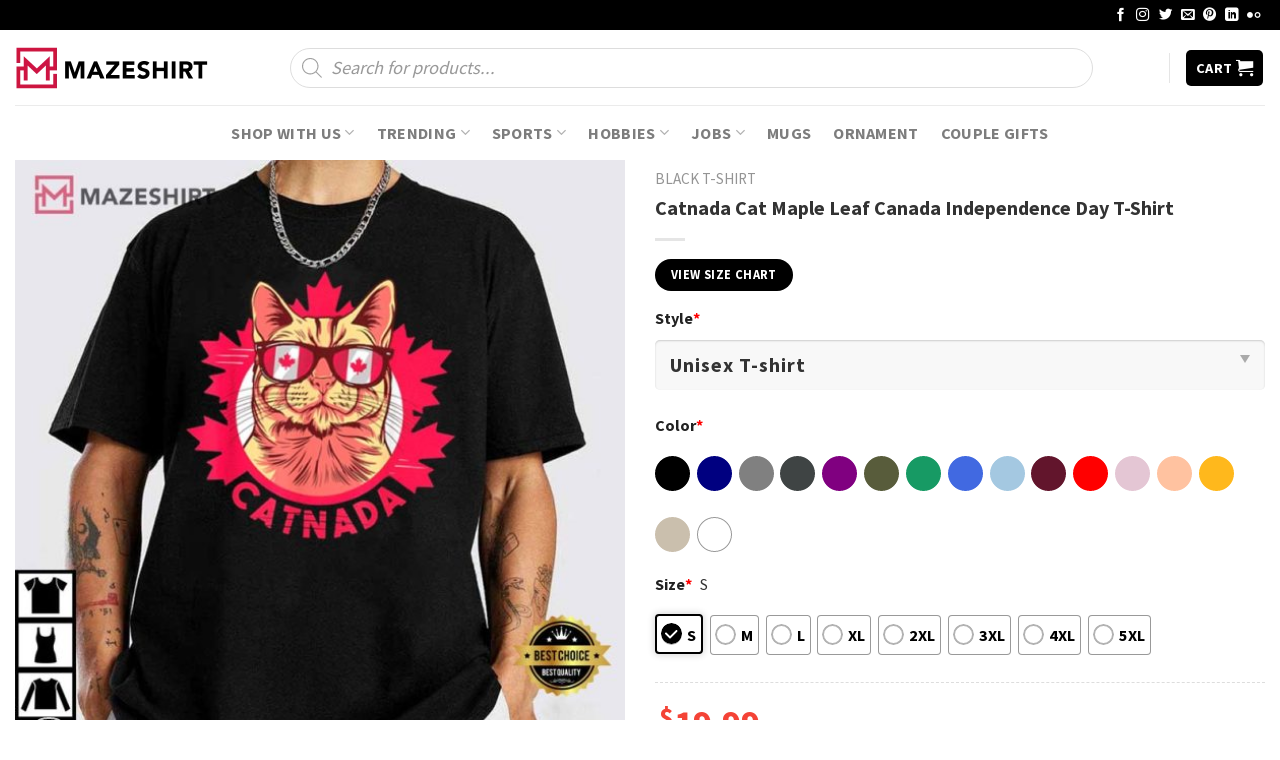

--- FILE ---
content_type: text/html; charset=UTF-8
request_url: https://mazeshirt.com/product/catnada-cat-maple-leaf-canada-independence-day-t-shirt/
body_size: 51098
content:
<!DOCTYPE html>
<!--[if IE 9 ]> <html lang="en-US" prefix="og: https://ogp.me/ns#" class="ie9 loading-site no-js"> <![endif]-->
<!--[if IE 8 ]> <html lang="en-US" prefix="og: https://ogp.me/ns#" class="ie8 loading-site no-js"> <![endif]-->
<!--[if (gte IE 9)|!(IE)]><!--><html lang="en-US" prefix="og: https://ogp.me/ns#" class="loading-site no-js"> <!--<![endif]-->
<head>
	<meta charset="UTF-8" />
	<link rel="profile" href="https://gmpg.org/xfn/11" />
	<link rel="pingback" href="https://mazeshirt.com/xmlrpc.php" />

	<script type="965ce0886a7f7759995bac11-text/javascript">(function(html){html.className = html.className.replace(/\bno-js\b/,'js')})(document.documentElement);</script>
<meta name="viewport" content="width=device-width, initial-scale=1, maximum-scale=1" />
<!-- Search Engine Optimization by Rank Math PRO - https://rankmath.com/ -->
<title>Catnada Cat Maple Leaf Canada Independence Day T-Shirt</title>
<meta name="description" content="This 1st July, show off your love for Canada and cats with the Canada Independence Day Catnada Shirt. This playful Catnada design features a cat perched"/>
<meta name="robots" content="follow, index, max-snippet:-1, max-video-preview:-1, max-image-preview:large"/>
<link rel="canonical" href="https://mazeshirt.com/product/catnada-cat-maple-leaf-canada-independence-day-t-shirt/" />
<meta property="og:locale" content="en_US" />
<meta property="og:type" content="product" />
<meta property="og:title" content="Catnada Cat Maple Leaf Canada Independence Day T-Shirt" />
<meta property="og:description" content="This 1st July, show off your love for Canada and cats with the Canada Independence Day Catnada Shirt. This playful Catnada design features a cat perched" />
<meta property="og:url" content="https://mazeshirt.com/product/catnada-cat-maple-leaf-canada-independence-day-t-shirt/" />
<meta property="og:site_name" content="Fashions Fade, Style Is Eternal" />
<meta property="og:updated_time" content="2024-05-09T15:04:40+07:00" />
<meta property="og:image" content="https://images.mazeshirt.com/wp-content/uploads/2024/05/09150139/Catnada-Cat-Maple-Leaf-Canada-Independence-Day-T-Shirt-3.jpg" />
<meta property="og:image:secure_url" content="https://images.mazeshirt.com/wp-content/uploads/2024/05/09150139/Catnada-Cat-Maple-Leaf-Canada-Independence-Day-T-Shirt-3.jpg" />
<meta property="og:image:width" content="759" />
<meta property="og:image:height" content="759" />
<meta property="og:image:alt" content="Catnada Cat Maple Leaf Canada Independence Day T Shirt (3)" />
<meta property="og:image:type" content="image/jpeg" />
<meta property="product:price:amount" content="19.99" />
<meta property="product:price:currency" content="USD" />
<meta property="product:availability" content="instock" />
<meta name="twitter:card" content="summary_large_image" />
<meta name="twitter:title" content="Catnada Cat Maple Leaf Canada Independence Day T-Shirt" />
<meta name="twitter:description" content="This 1st July, show off your love for Canada and cats with the Canada Independence Day Catnada Shirt. This playful Catnada design features a cat perched" />
<meta name="twitter:image" content="https://images.mazeshirt.com/wp-content/uploads/2024/05/09150139/Catnada-Cat-Maple-Leaf-Canada-Independence-Day-T-Shirt-3.jpg" />
<meta name="twitter:label1" content="Price" />
<meta name="twitter:data1" content="&#036;19.99" />
<meta name="twitter:label2" content="Availability" />
<meta name="twitter:data2" content="In stock" />
<script type="application/ld+json" class="rank-math-schema-pro">{"@context":"https://schema.org","@graph":[{"@type":"Organization","@id":"https://mazeshirt.com/#organization","name":"Mazeshirt","sameAs":["https://www.facebook.com/mazeshirtstore"],"logo":{"@type":"ImageObject","@id":"https://mazeshirt.com/#logo","url":"https://images.mazeshirt.com/wp-content/uploads/2024/07/17201706/Maze-favicon-512.jpg","contentUrl":"https://images.mazeshirt.com/wp-content/uploads/2024/07/17201706/Maze-favicon-512.jpg","caption":"Fashions Fade, Style Is Eternal","inLanguage":"en-US","width":"512","height":"512"}},{"@type":"WebSite","@id":"https://mazeshirt.com/#website","url":"https://mazeshirt.com","name":"Fashions Fade, Style Is Eternal","publisher":{"@id":"https://mazeshirt.com/#organization"},"inLanguage":"en-US"},{"@type":"ImageObject","@id":"https://images.mazeshirt.com/wp-content/uploads/2024/05/09150139/Catnada-Cat-Maple-Leaf-Canada-Independence-Day-T-Shirt-3.jpg","url":"https://images.mazeshirt.com/wp-content/uploads/2024/05/09150139/Catnada-Cat-Maple-Leaf-Canada-Independence-Day-T-Shirt-3.jpg","width":"759","height":"759","caption":"Catnada Cat Maple Leaf Canada Independence Day T Shirt (3)","inLanguage":"en-US"},{"@type":"BreadcrumbList","@id":"https://mazeshirt.com/product/catnada-cat-maple-leaf-canada-independence-day-t-shirt/#breadcrumb","itemListElement":[{"@type":"ListItem","position":"1","item":{"@id":"https://mazeshirt.com","name":"Home"}},{"@type":"ListItem","position":"2","item":{"@id":"https://mazeshirt.com/trending-items/","name":"Trending items"}},{"@type":"ListItem","position":"3","item":{"@id":"https://mazeshirt.com/product/catnada-cat-maple-leaf-canada-independence-day-t-shirt/","name":"Catnada Cat Maple Leaf Canada Independence Day T-Shirt"}}]},{"@type":"ItemPage","@id":"https://mazeshirt.com/product/catnada-cat-maple-leaf-canada-independence-day-t-shirt/#webpage","url":"https://mazeshirt.com/product/catnada-cat-maple-leaf-canada-independence-day-t-shirt/","name":"Catnada Cat Maple Leaf Canada Independence Day T-Shirt","datePublished":"2024-05-09T15:04:32+07:00","dateModified":"2024-05-09T15:04:40+07:00","isPartOf":{"@id":"https://mazeshirt.com/#website"},"primaryImageOfPage":{"@id":"https://images.mazeshirt.com/wp-content/uploads/2024/05/09150139/Catnada-Cat-Maple-Leaf-Canada-Independence-Day-T-Shirt-3.jpg"},"inLanguage":"en-US","breadcrumb":{"@id":"https://mazeshirt.com/product/catnada-cat-maple-leaf-canada-independence-day-t-shirt/#breadcrumb"}},{"@type":"Product","name":"Catnada Cat Maple Leaf Canada Independence Day T-Shirt","description":"This 1st July, show off your love for Canada and cats with the Canada Independence Day Catnada Shirt. This playful Catnada design features a cat perched proudly on a maple leaf, blending national pride with feline affection. Canada's national holiday is celebrated on July 1. Canadians across the country and around the world show their pride in their history, culture and achievements. It's been a day of celebration since 1868, where many festivities are held across the nation.","category":"Trending items","mainEntityOfPage":{"@id":"https://mazeshirt.com/product/catnada-cat-maple-leaf-canada-independence-day-t-shirt/#webpage"},"image":[{"@type":"ImageObject","url":"https://images.mazeshirt.com/wp-content/uploads/2024/05/09150139/Catnada-Cat-Maple-Leaf-Canada-Independence-Day-T-Shirt-3.jpg","height":"759","width":"759"},{"@type":"ImageObject","url":"https://images.mazeshirt.com/wp-content/uploads/2024/05/09150111/Catnada-Cat-Maple-Leaf-Canada-Independence-Day-T-Shirt-1.jpg","height":"759","width":"759"},{"@type":"ImageObject","url":"https://images.mazeshirt.com/wp-content/uploads/2024/05/09150123/Catnada-Cat-Maple-Leaf-Canada-Independence-Day-T-Shirt-2.jpg","height":"759","width":"759"},{"@type":"ImageObject","url":"https://images.mazeshirt.com/wp-content/uploads/2024/05/09150151/Catnada-Cat-Maple-Leaf-Canada-Independence-Day-T-Shirt-4.jpg","height":"759","width":"759"}],"offers":{"@type":"Offer","price":"19.99","priceCurrency":"USD","priceValidUntil":"2027-12-31","availability":"https://schema.org/InStock","itemCondition":"NewCondition","url":"https://mazeshirt.com/product/catnada-cat-maple-leaf-canada-independence-day-t-shirt/","seller":{"@type":"Organization","@id":"https://mazeshirt.com/","name":"Fashions Fade, Style Is Eternal","url":"https://mazeshirt.com","logo":"https://images.mazeshirt.com/wp-content/uploads/2024/07/17201706/Maze-favicon-512.jpg"}},"@id":"https://mazeshirt.com/product/catnada-cat-maple-leaf-canada-independence-day-t-shirt/#richSnippet"}]}</script>
<!-- /Rank Math WordPress SEO plugin -->

<link rel='dns-prefetch' href='//assets.snclouds.com' />
<link rel='dns-prefetch' href='//fonts.googleapis.com' />
<link rel="alternate" type="application/rss+xml" title="Fashions Fade, Style Is Eternal &raquo; Feed" href="https://mazeshirt.com/feed/" />
<link rel="alternate" type="application/rss+xml" title="Fashions Fade, Style Is Eternal &raquo; Comments Feed" href="https://mazeshirt.com/comments/feed/" />
<link rel="alternate" title="oEmbed (JSON)" type="application/json+oembed" href="https://mazeshirt.com/wp-json/oembed/1.0/embed?url=https%3A%2F%2Fmazeshirt.com%2Fproduct%2Fcatnada-cat-maple-leaf-canada-independence-day-t-shirt%2F" />
<link rel="alternate" title="oEmbed (XML)" type="text/xml+oembed" href="https://mazeshirt.com/wp-json/oembed/1.0/embed?url=https%3A%2F%2Fmazeshirt.com%2Fproduct%2Fcatnada-cat-maple-leaf-canada-independence-day-t-shirt%2F&#038;format=xml" />
<style id='wp-img-auto-sizes-contain-inline-css' type='text/css'>
img:is([sizes=auto i],[sizes^="auto," i]){contain-intrinsic-size:3000px 1500px}
/*# sourceURL=wp-img-auto-sizes-contain-inline-css */
</style>

<style id='wp-emoji-styles-inline-css' type='text/css'>

	img.wp-smiley, img.emoji {
		display: inline !important;
		border: none !important;
		box-shadow: none !important;
		height: 1em !important;
		width: 1em !important;
		margin: 0 0.07em !important;
		vertical-align: -0.1em !important;
		background: none !important;
		padding: 0 !important;
	}
/*# sourceURL=wp-emoji-styles-inline-css */
</style>
<link rel='stylesheet' id='wp-block-library-css' href='https://mazeshirt.com/wp-includes/css/dist/block-library/style.min.css?ver=6.9' type='text/css' media='all' />
<link rel='stylesheet' id='wc-blocks-style-css' href='https://mazeshirt.com/wp-content/plugins/woocommerce/assets/client/blocks/wc-blocks.css?ver=wc-10.4.3' type='text/css' media='all' />
<style id='global-styles-inline-css' type='text/css'>
:root{--wp--preset--aspect-ratio--square: 1;--wp--preset--aspect-ratio--4-3: 4/3;--wp--preset--aspect-ratio--3-4: 3/4;--wp--preset--aspect-ratio--3-2: 3/2;--wp--preset--aspect-ratio--2-3: 2/3;--wp--preset--aspect-ratio--16-9: 16/9;--wp--preset--aspect-ratio--9-16: 9/16;--wp--preset--color--black: #000000;--wp--preset--color--cyan-bluish-gray: #abb8c3;--wp--preset--color--white: #ffffff;--wp--preset--color--pale-pink: #f78da7;--wp--preset--color--vivid-red: #cf2e2e;--wp--preset--color--luminous-vivid-orange: #ff6900;--wp--preset--color--luminous-vivid-amber: #fcb900;--wp--preset--color--light-green-cyan: #7bdcb5;--wp--preset--color--vivid-green-cyan: #00d084;--wp--preset--color--pale-cyan-blue: #8ed1fc;--wp--preset--color--vivid-cyan-blue: #0693e3;--wp--preset--color--vivid-purple: #9b51e0;--wp--preset--gradient--vivid-cyan-blue-to-vivid-purple: linear-gradient(135deg,rgb(6,147,227) 0%,rgb(155,81,224) 100%);--wp--preset--gradient--light-green-cyan-to-vivid-green-cyan: linear-gradient(135deg,rgb(122,220,180) 0%,rgb(0,208,130) 100%);--wp--preset--gradient--luminous-vivid-amber-to-luminous-vivid-orange: linear-gradient(135deg,rgb(252,185,0) 0%,rgb(255,105,0) 100%);--wp--preset--gradient--luminous-vivid-orange-to-vivid-red: linear-gradient(135deg,rgb(255,105,0) 0%,rgb(207,46,46) 100%);--wp--preset--gradient--very-light-gray-to-cyan-bluish-gray: linear-gradient(135deg,rgb(238,238,238) 0%,rgb(169,184,195) 100%);--wp--preset--gradient--cool-to-warm-spectrum: linear-gradient(135deg,rgb(74,234,220) 0%,rgb(151,120,209) 20%,rgb(207,42,186) 40%,rgb(238,44,130) 60%,rgb(251,105,98) 80%,rgb(254,248,76) 100%);--wp--preset--gradient--blush-light-purple: linear-gradient(135deg,rgb(255,206,236) 0%,rgb(152,150,240) 100%);--wp--preset--gradient--blush-bordeaux: linear-gradient(135deg,rgb(254,205,165) 0%,rgb(254,45,45) 50%,rgb(107,0,62) 100%);--wp--preset--gradient--luminous-dusk: linear-gradient(135deg,rgb(255,203,112) 0%,rgb(199,81,192) 50%,rgb(65,88,208) 100%);--wp--preset--gradient--pale-ocean: linear-gradient(135deg,rgb(255,245,203) 0%,rgb(182,227,212) 50%,rgb(51,167,181) 100%);--wp--preset--gradient--electric-grass: linear-gradient(135deg,rgb(202,248,128) 0%,rgb(113,206,126) 100%);--wp--preset--gradient--midnight: linear-gradient(135deg,rgb(2,3,129) 0%,rgb(40,116,252) 100%);--wp--preset--font-size--small: 13px;--wp--preset--font-size--medium: 20px;--wp--preset--font-size--large: 36px;--wp--preset--font-size--x-large: 42px;--wp--preset--spacing--20: 0.44rem;--wp--preset--spacing--30: 0.67rem;--wp--preset--spacing--40: 1rem;--wp--preset--spacing--50: 1.5rem;--wp--preset--spacing--60: 2.25rem;--wp--preset--spacing--70: 3.38rem;--wp--preset--spacing--80: 5.06rem;--wp--preset--shadow--natural: 6px 6px 9px rgba(0, 0, 0, 0.2);--wp--preset--shadow--deep: 12px 12px 50px rgba(0, 0, 0, 0.4);--wp--preset--shadow--sharp: 6px 6px 0px rgba(0, 0, 0, 0.2);--wp--preset--shadow--outlined: 6px 6px 0px -3px rgb(255, 255, 255), 6px 6px rgb(0, 0, 0);--wp--preset--shadow--crisp: 6px 6px 0px rgb(0, 0, 0);}:where(.is-layout-flex){gap: 0.5em;}:where(.is-layout-grid){gap: 0.5em;}body .is-layout-flex{display: flex;}.is-layout-flex{flex-wrap: wrap;align-items: center;}.is-layout-flex > :is(*, div){margin: 0;}body .is-layout-grid{display: grid;}.is-layout-grid > :is(*, div){margin: 0;}:where(.wp-block-columns.is-layout-flex){gap: 2em;}:where(.wp-block-columns.is-layout-grid){gap: 2em;}:where(.wp-block-post-template.is-layout-flex){gap: 1.25em;}:where(.wp-block-post-template.is-layout-grid){gap: 1.25em;}.has-black-color{color: var(--wp--preset--color--black) !important;}.has-cyan-bluish-gray-color{color: var(--wp--preset--color--cyan-bluish-gray) !important;}.has-white-color{color: var(--wp--preset--color--white) !important;}.has-pale-pink-color{color: var(--wp--preset--color--pale-pink) !important;}.has-vivid-red-color{color: var(--wp--preset--color--vivid-red) !important;}.has-luminous-vivid-orange-color{color: var(--wp--preset--color--luminous-vivid-orange) !important;}.has-luminous-vivid-amber-color{color: var(--wp--preset--color--luminous-vivid-amber) !important;}.has-light-green-cyan-color{color: var(--wp--preset--color--light-green-cyan) !important;}.has-vivid-green-cyan-color{color: var(--wp--preset--color--vivid-green-cyan) !important;}.has-pale-cyan-blue-color{color: var(--wp--preset--color--pale-cyan-blue) !important;}.has-vivid-cyan-blue-color{color: var(--wp--preset--color--vivid-cyan-blue) !important;}.has-vivid-purple-color{color: var(--wp--preset--color--vivid-purple) !important;}.has-black-background-color{background-color: var(--wp--preset--color--black) !important;}.has-cyan-bluish-gray-background-color{background-color: var(--wp--preset--color--cyan-bluish-gray) !important;}.has-white-background-color{background-color: var(--wp--preset--color--white) !important;}.has-pale-pink-background-color{background-color: var(--wp--preset--color--pale-pink) !important;}.has-vivid-red-background-color{background-color: var(--wp--preset--color--vivid-red) !important;}.has-luminous-vivid-orange-background-color{background-color: var(--wp--preset--color--luminous-vivid-orange) !important;}.has-luminous-vivid-amber-background-color{background-color: var(--wp--preset--color--luminous-vivid-amber) !important;}.has-light-green-cyan-background-color{background-color: var(--wp--preset--color--light-green-cyan) !important;}.has-vivid-green-cyan-background-color{background-color: var(--wp--preset--color--vivid-green-cyan) !important;}.has-pale-cyan-blue-background-color{background-color: var(--wp--preset--color--pale-cyan-blue) !important;}.has-vivid-cyan-blue-background-color{background-color: var(--wp--preset--color--vivid-cyan-blue) !important;}.has-vivid-purple-background-color{background-color: var(--wp--preset--color--vivid-purple) !important;}.has-black-border-color{border-color: var(--wp--preset--color--black) !important;}.has-cyan-bluish-gray-border-color{border-color: var(--wp--preset--color--cyan-bluish-gray) !important;}.has-white-border-color{border-color: var(--wp--preset--color--white) !important;}.has-pale-pink-border-color{border-color: var(--wp--preset--color--pale-pink) !important;}.has-vivid-red-border-color{border-color: var(--wp--preset--color--vivid-red) !important;}.has-luminous-vivid-orange-border-color{border-color: var(--wp--preset--color--luminous-vivid-orange) !important;}.has-luminous-vivid-amber-border-color{border-color: var(--wp--preset--color--luminous-vivid-amber) !important;}.has-light-green-cyan-border-color{border-color: var(--wp--preset--color--light-green-cyan) !important;}.has-vivid-green-cyan-border-color{border-color: var(--wp--preset--color--vivid-green-cyan) !important;}.has-pale-cyan-blue-border-color{border-color: var(--wp--preset--color--pale-cyan-blue) !important;}.has-vivid-cyan-blue-border-color{border-color: var(--wp--preset--color--vivid-cyan-blue) !important;}.has-vivid-purple-border-color{border-color: var(--wp--preset--color--vivid-purple) !important;}.has-vivid-cyan-blue-to-vivid-purple-gradient-background{background: var(--wp--preset--gradient--vivid-cyan-blue-to-vivid-purple) !important;}.has-light-green-cyan-to-vivid-green-cyan-gradient-background{background: var(--wp--preset--gradient--light-green-cyan-to-vivid-green-cyan) !important;}.has-luminous-vivid-amber-to-luminous-vivid-orange-gradient-background{background: var(--wp--preset--gradient--luminous-vivid-amber-to-luminous-vivid-orange) !important;}.has-luminous-vivid-orange-to-vivid-red-gradient-background{background: var(--wp--preset--gradient--luminous-vivid-orange-to-vivid-red) !important;}.has-very-light-gray-to-cyan-bluish-gray-gradient-background{background: var(--wp--preset--gradient--very-light-gray-to-cyan-bluish-gray) !important;}.has-cool-to-warm-spectrum-gradient-background{background: var(--wp--preset--gradient--cool-to-warm-spectrum) !important;}.has-blush-light-purple-gradient-background{background: var(--wp--preset--gradient--blush-light-purple) !important;}.has-blush-bordeaux-gradient-background{background: var(--wp--preset--gradient--blush-bordeaux) !important;}.has-luminous-dusk-gradient-background{background: var(--wp--preset--gradient--luminous-dusk) !important;}.has-pale-ocean-gradient-background{background: var(--wp--preset--gradient--pale-ocean) !important;}.has-electric-grass-gradient-background{background: var(--wp--preset--gradient--electric-grass) !important;}.has-midnight-gradient-background{background: var(--wp--preset--gradient--midnight) !important;}.has-small-font-size{font-size: var(--wp--preset--font-size--small) !important;}.has-medium-font-size{font-size: var(--wp--preset--font-size--medium) !important;}.has-large-font-size{font-size: var(--wp--preset--font-size--large) !important;}.has-x-large-font-size{font-size: var(--wp--preset--font-size--x-large) !important;}
/*# sourceURL=global-styles-inline-css */
</style>

<style id='classic-theme-styles-inline-css' type='text/css'>
/*! This file is auto-generated */
.wp-block-button__link{color:#fff;background-color:#32373c;border-radius:9999px;box-shadow:none;text-decoration:none;padding:calc(.667em + 2px) calc(1.333em + 2px);font-size:1.125em}.wp-block-file__button{background:#32373c;color:#fff;text-decoration:none}
/*# sourceURL=/wp-includes/css/classic-themes.min.css */
</style>
<link rel='stylesheet' id='cr-frontend-css-css' href='https://mazeshirt.com/wp-content/plugins/customer-reviews-woocommerce/css/frontend.css?ver=5.97.0' type='text/css' media='all' />
<link rel='stylesheet' id='contact-form-7-css' href='https://mazeshirt.com/wp-content/plugins/contact-form-7/includes/css/styles.css?ver=6.1.4' type='text/css' media='all' />
<link rel='stylesheet' id='wcpa-datetime-css' href='https://mazeshirt.com/wp-content/plugins/seo-woo-custom-pro/assets/plugins/datetimepicker/jquery.datetimepicker.min.css?ver=4.1.4' type='text/css' media='all' />
<link rel='stylesheet' id='wcpa-colorpicker-css' href='https://mazeshirt.com/wp-content/plugins/seo-woo-custom-pro/assets/plugins/spectrum/spectrum.min.css?ver=4.1.4' type='text/css' media='all' />
<link rel='stylesheet' id='wcpa-frontend-css' href='https://mazeshirt.com/wp-content/plugins/seo-woo-custom-pro/assets/css/frontend.min.css?ver=4.1.4' type='text/css' media='all' />
<link rel='stylesheet' id='photoswipe-css' href='https://mazeshirt.com/wp-content/plugins/woocommerce/assets/css/photoswipe/photoswipe.min.css?ver=10.4.3' type='text/css' media='all' />
<link rel='stylesheet' id='photoswipe-default-skin-css' href='https://mazeshirt.com/wp-content/plugins/woocommerce/assets/css/photoswipe/default-skin/default-skin.min.css?ver=10.4.3' type='text/css' media='all' />
<style id='woocommerce-inline-inline-css' type='text/css'>
.woocommerce form .form-row .required { visibility: visible; }
/*# sourceURL=woocommerce-inline-inline-css */
</style>
<link rel='stylesheet' id='dgwt-wcas-style-css' href='https://mazeshirt.com/wp-content/plugins/ajax-search-for-woocommerce-premium/assets/css/style.min.css?ver=1.14.1' type='text/css' media='all' />
<link rel='stylesheet' id='child-style-css' href='https://mazeshirt.com/wp-content/themes/salesgen-green/style.css?ver=3.0.6839' type='text/css' media='all' />
<link rel='stylesheet' id='flatsome-icons-css' href='https://mazeshirt.com/wp-content/themes/flatsome/assets/css/fl-icons.css?ver=3.12' type='text/css' media='all' />
<link rel='stylesheet' id='sgbmsm-css-css' href='https://assets.snclouds.com/salesgen/upsellblast/v0.6.6/styles.min.css?ver=0.6.6' type='text/css' media='all' />
<style id='sgbmsm-css-inline-css' type='text/css'>
body .salesgen-ub-announcement-top{color:#dd0000}body .salesgen-ub-announcement-top{font-size:110%}body .salesgen-ub-announcement-product{color:#ff0000}body .salesgen-ub-announcement-product{font-size:110%}body .salesgen-ub-announcement-product{text-align:left}
/*# sourceURL=sgbmsm-css-inline-css */
</style>
<link rel='stylesheet' id='flatsome-main-css' href='https://mazeshirt.com/wp-content/themes/flatsome/assets/css/flatsome.css?ver=3.13.3' type='text/css' media='all' />
<link rel='stylesheet' id='flatsome-shop-css' href='https://mazeshirt.com/wp-content/themes/flatsome/assets/css/flatsome-shop.css?ver=3.13.3' type='text/css' media='all' />
<link rel='stylesheet' id='flatsome-style-css' href='https://mazeshirt.com/wp-content/themes/salesgen-green/style.css?ver=3.0' type='text/css' media='all' />
<link rel='stylesheet' id='flatsome-googlefonts-css' href='//fonts.googleapis.com/css?family=Source+Sans+Pro%3Aregular%2C700%2Cregular%2C700%7CDancing+Script%3Aregular%2C400&#038;display=swap&#038;ver=3.9' type='text/css' media='all' />
<script type="965ce0886a7f7759995bac11-text/javascript" src="https://mazeshirt.com/wp-includes/js/jquery/jquery.min.js?ver=3.7.1" id="jquery-core-js"></script>
<script type="965ce0886a7f7759995bac11-text/javascript" src="https://mazeshirt.com/wp-includes/js/jquery/jquery-migrate.min.js?ver=3.4.1" id="jquery-migrate-js"></script>
<script type="965ce0886a7f7759995bac11-text/javascript" src="https://mazeshirt.com/wp-content/plugins/woocommerce/assets/js/jquery-blockui/jquery.blockUI.min.js?ver=2.7.0-wc.10.4.3" id="wc-jquery-blockui-js" defer="defer" data-wp-strategy="defer"></script>
<script type="965ce0886a7f7759995bac11-text/javascript" id="wc-add-to-cart-js-extra">
/* <![CDATA[ */
var wc_add_to_cart_params = {"ajax_url":"/wp-admin/admin-ajax.php","wc_ajax_url":"/?wc-ajax=%%endpoint%%","i18n_view_cart":"View cart","cart_url":"https://mazeshirt.com/cart/","is_cart":"","cart_redirect_after_add":"no"};
//# sourceURL=wc-add-to-cart-js-extra
/* ]]> */
</script>
<script type="965ce0886a7f7759995bac11-text/javascript" src="https://mazeshirt.com/wp-content/plugins/woocommerce/assets/js/frontend/add-to-cart.min.js?ver=10.4.3" id="wc-add-to-cart-js" defer="defer" data-wp-strategy="defer"></script>
<script type="965ce0886a7f7759995bac11-text/javascript" src="https://mazeshirt.com/wp-content/plugins/woocommerce/assets/js/photoswipe/photoswipe.min.js?ver=4.1.1-wc.10.4.3" id="wc-photoswipe-js" defer="defer" data-wp-strategy="defer"></script>
<script type="965ce0886a7f7759995bac11-text/javascript" src="https://mazeshirt.com/wp-content/plugins/woocommerce/assets/js/photoswipe/photoswipe-ui-default.min.js?ver=4.1.1-wc.10.4.3" id="wc-photoswipe-ui-default-js" defer="defer" data-wp-strategy="defer"></script>
<script type="965ce0886a7f7759995bac11-text/javascript" id="wc-single-product-js-extra">
/* <![CDATA[ */
var wc_single_product_params = {"i18n_required_rating_text":"Please select a rating","i18n_rating_options":["1 of 5 stars","2 of 5 stars","3 of 5 stars","4 of 5 stars","5 of 5 stars"],"i18n_product_gallery_trigger_text":"View full-screen image gallery","review_rating_required":"yes","flexslider":{"rtl":false,"animation":"slide","smoothHeight":true,"directionNav":false,"controlNav":"thumbnails","slideshow":false,"animationSpeed":500,"animationLoop":false,"allowOneSlide":false},"zoom_enabled":"","zoom_options":[],"photoswipe_enabled":"1","photoswipe_options":{"shareEl":false,"closeOnScroll":false,"history":false,"hideAnimationDuration":0,"showAnimationDuration":0},"flexslider_enabled":""};
//# sourceURL=wc-single-product-js-extra
/* ]]> */
</script>
<script type="965ce0886a7f7759995bac11-text/javascript" src="https://mazeshirt.com/wp-content/plugins/woocommerce/assets/js/frontend/single-product.min.js?ver=10.4.3" id="wc-single-product-js" defer="defer" data-wp-strategy="defer"></script>
<script type="965ce0886a7f7759995bac11-text/javascript" src="https://mazeshirt.com/wp-content/plugins/woocommerce/assets/js/js-cookie/js.cookie.min.js?ver=2.1.4-wc.10.4.3" id="wc-js-cookie-js" defer="defer" data-wp-strategy="defer"></script>
<script type="965ce0886a7f7759995bac11-text/javascript" id="woocommerce-js-extra">
/* <![CDATA[ */
var woocommerce_params = {"ajax_url":"/wp-admin/admin-ajax.php","wc_ajax_url":"/?wc-ajax=%%endpoint%%","i18n_password_show":"Show password","i18n_password_hide":"Hide password"};
//# sourceURL=woocommerce-js-extra
/* ]]> */
</script>
<script type="965ce0886a7f7759995bac11-text/javascript" src="https://mazeshirt.com/wp-content/plugins/woocommerce/assets/js/frontend/woocommerce.min.js?ver=10.4.3" id="woocommerce-js" defer="defer" data-wp-strategy="defer"></script>
<link rel="https://api.w.org/" href="https://mazeshirt.com/wp-json/" /><link rel="alternate" title="JSON" type="application/json" href="https://mazeshirt.com/wp-json/wp/v2/product/142083" /><link rel="EditURI" type="application/rsd+xml" title="RSD" href="https://mazeshirt.com/xmlrpc.php?rsd" />
<meta name="generator" content="WordPress 6.9" />
<link rel='shortlink' href='https://mazeshirt.com/?p=142083' />
<meta name="p:domain_verify" content="f06349b385eac306405679fab9581d1f"/>
<!-- Global site tag (gtag.js) - Google Analytics -->
<script async src="https://www.googletagmanager.com/gtag/js?id=G-X9C51GST4T" type="965ce0886a7f7759995bac11-text/javascript"></script>
<script type="965ce0886a7f7759995bac11-text/javascript">
  window.dataLayer = window.dataLayer || [];
  function gtag(){dataLayer.push(arguments);}
  gtag('js', new Date());

  gtag('config', 'G-X9C51GST4T');
</script>
<script type="application/ld+json">
{
  "@context": "https://schema.org",
  "@type": "LocalBusiness",
  "name": "Mazeshirt - Fashions Fade, Style Is Eternal",
"brand":"Mazeshirt",
  "image": "https://mazeshirt.com/wp-content/uploads/2022/01/Maze-logo.png",
"mainentityofpage":"https://mazeshirt.com/",
"description":"Find things you’ll love with lowest prices.",
  "@id": "https://mazeshirt.com/",
  "url": "https://mazeshirt.com/",
   "priceRange": "19-40",
  "address": {
    "@type": "PostalAddress",
    "streetAddress": " 1060 Fulton St, Fresno, CA 93721, United States",
    "addressLocality": "CA",
    "postalCode": "93721",
    "addressCountry": "United States"
  },
  "geo": {
    "@type": "GeoCoordinates",
    "latitude": 10.7546664,
    "longitude": 106.415032
  },
  "openingHoursSpecification": {
    "@type": "OpeningHoursSpecification",
    "dayOfWeek": [
      "Monday",
      "Tuesday",
      "Wednesday",
      "Thursday",
      "Friday",
      "Saturday",
      "Sunday"
    ],
    "opens": "00:00",
    "closes": "23:59"
  },
  "sameAs": [
"https://mazeshirtstore.wordpress.com/",
"https://mazeshirtstore.blogspot.com/",
"https://www.tumblr.com/mazeshirtstore",
"https://mazeshirtclothing.medium.com/",
"https://mazeshirt.weebly.com/",
"https://mazeshirtstore.wixsite.com/mazeshirt",
"https://mazeshirtstore.mystrikingly.com/",
"https://www.facebook.com/mazeshirtstore",
"https://www.linkedin.com/in/mazeshirtclothing/",
"https://www.instagram.com/mazeshirts/", 
"https://www.pinterest.com/mazeshirtssp/",
"https://x.com/charliedinh88",
"https://www.flickr.com/photos/mazeshirt/",
"https://www.deviantart.com/mazeshirtstore",
"https://hashnode.com/@mazeshirtstore",
"https://vocal.media/authors/mazeshirt-store",
"https://band.us/band/89015220",
"https://www.threads.net/@mazeshirts",
"https://mewe.com/mazeshirt.99/posts",
"https://mastodon.social/@Mazeshirt",
"https://bsky.app/profile/mazeshirt.bsky.social",
"https://demo.wowonder.com/MazeshirtStore",
"https://www.palscity.com/Mazeshirt",
"https://gettr.com/user/mazeshirt",
"https://tooter.in/Mazeshirt",
"https://www.malikmobile.com/Mazeshirt",
"https://lyfepal.com/Mazeshirt",
"https://hackmd.io/@Mazeshirt",
"https://velog.io/@mazeshirt_store/posts",
"https://mazeshirt.shopinfo.jp/",
"https://mazeshirt.amebaownd.com/",
"https://mazeshirt.localinfo.jp/",
"https://mazeshirt.storeinfo.jp/",
"https://mazeshirt.themedia.jp/",
"https://mazeshirt.amebaownd.com/",
"https://mazeshirt.therestaurant.jp/",
"https://flipboard.social/@Mazeshirt",
"https://www.minds.com/mazeshirt/",
"https://imgur.com/user/mazeshirt",
"https://www.pearltrees.com/mazeshirt"
  ] 
}
</script>
<meta name="referrer" content="no-referrer" /><link class="cs_pp_element" rel="preload" href="https://koolt.store?checkout=yes" as="document"><style>.dgwt-wcas-ico-magnifier,.dgwt-wcas-ico-magnifier-handler{max-width:20px}.dgwt-wcas-search-wrapp{max-width:600px}</style>			<style>
				.dgwt-wcas-flatsome-up {
					margin-top: -40vh;
				}

				#search-lightbox .dgwt-wcas-sf-wrapp input[type=search].dgwt-wcas-search-input {
					height: 60px;
					font-size: 20px;
				}

				#search-lightbox .dgwt-wcas-search-wrapp {
					-webkit-transition: all 100ms ease-in-out;
					-moz-transition: all 100ms ease-in-out;
					-ms-transition: all 100ms ease-in-out;
					-o-transition: all 100ms ease-in-out;
					transition: all 100ms ease-in-out;
				}

				.dgwt-wcas-overlay-mobile-on .mfp-wrap .mfp-content {
					width: 100vw;
				}

				.dgwt-wcas-overlay-mobile-on .mfp-close,
				.dgwt-wcas-overlay-mobile-on .nav-sidebar {
					display: none;
				}

				.dgwt-wcas-overlay-mobile-on .main-menu-overlay {
					display: none;
				}

				.dgwt-wcas-open .header-search-dropdown .nav-dropdown {
					opacity: 1;
					max-height: inherit;
					left: -15px !important;
				}

				.dgwt-wcas-open:not(.dgwt-wcas-theme-flatsome-dd-sc) .nav-right .header-search-dropdown .nav-dropdown {
					left: auto;
					/*right: -15px;*/
				}

				.dgwt-wcas-theme-flatsome .nav-dropdown .dgwt-wcas-search-wrapp {
					min-width: 450px;
				}

				.header-search-form {
					min-width: 250px;
				}

			</style>
			<style>.bg{opacity: 0; transition: opacity 1s; -webkit-transition: opacity 1s;} .bg-loaded{opacity: 1;}</style><!--[if IE]><link rel="stylesheet" type="text/css" href="https://mazeshirt.com/wp-content/themes/flatsome/assets/css/ie-fallback.css"><script src="//cdnjs.cloudflare.com/ajax/libs/html5shiv/3.6.1/html5shiv.js"></script><script>var head = document.getElementsByTagName('head')[0],style = document.createElement('style');style.type = 'text/css';style.styleSheet.cssText = ':before,:after{content:none !important';head.appendChild(style);setTimeout(function(){head.removeChild(style);}, 0);</script><script src="https://mazeshirt.com/wp-content/themes/flatsome/assets/libs/ie-flexibility.js"></script><![endif]-->	<noscript><style>.woocommerce-product-gallery{ opacity: 1 !important; }</style></noscript>
	<link rel="icon" href="https://mazeshirt.com/wp-content/uploads/2022/01/cropped-Maze-favicon-512-32x32.png" sizes="32x32" />
<link rel="icon" href="https://mazeshirt.com/wp-content/uploads/2022/01/cropped-Maze-favicon-512-192x192.png" sizes="192x192" />
<link rel="apple-touch-icon" href="https://mazeshirt.com/wp-content/uploads/2022/01/cropped-Maze-favicon-512-180x180.png" />
<meta name="msapplication-TileImage" content="https://mazeshirt.com/wp-content/uploads/2022/01/cropped-Maze-favicon-512-270x270.png" />
<style id="custom-css" type="text/css">:root {--primary-color: #000000;}.full-width .ubermenu-nav, .container, .row{max-width: 1340px}.row.row-collapse{max-width: 1310px}.row.row-small{max-width: 1332.5px}.row.row-large{max-width: 1370px}.header-main{height: 75px}#logo img{max-height: 75px}#logo{width:200px;}.header-bottom{min-height: 55px}.header-top{min-height: 30px}.transparent .header-main{height: 30px}.transparent #logo img{max-height: 30px}.has-transparent + .page-title:first-of-type,.has-transparent + #main > .page-title,.has-transparent + #main > div > .page-title,.has-transparent + #main .page-header-wrapper:first-of-type .page-title{padding-top: 110px;}.header.show-on-scroll,.stuck .header-main{height:70px!important}.stuck #logo img{max-height: 70px!important}.search-form{ width: 100%;}.header-bg-color, .header-wrapper {background-color: rgba(255,255,255,0.9)}.header-bottom {background-color: #ffffff}.stuck .header-main .nav > li > a{line-height: 50px }.header-bottom-nav > li > a{line-height: 32px }@media (max-width: 549px) {.header-main{height: 70px}#logo img{max-height: 70px}}/* Color */.accordion-title.active, .has-icon-bg .icon .icon-inner,.logo a, .primary.is-underline, .primary.is-link, .badge-outline .badge-inner, .nav-outline > li.active> a,.nav-outline >li.active > a, .cart-icon strong,[data-color='primary'], .is-outline.primary{color: #000000;}/* Color !important */[data-text-color="primary"]{color: #000000!important;}/* Background Color */[data-text-bg="primary"]{background-color: #000000;}/* Background */.scroll-to-bullets a,.featured-title, .label-new.menu-item > a:after, .nav-pagination > li > .current,.nav-pagination > li > span:hover,.nav-pagination > li > a:hover,.has-hover:hover .badge-outline .badge-inner,button[type="submit"], .button.wc-forward:not(.checkout):not(.checkout-button), .button.submit-button, .button.primary:not(.is-outline),.featured-table .title,.is-outline:hover, .has-icon:hover .icon-label,.nav-dropdown-bold .nav-column li > a:hover, .nav-dropdown.nav-dropdown-bold > li > a:hover, .nav-dropdown-bold.dark .nav-column li > a:hover, .nav-dropdown.nav-dropdown-bold.dark > li > a:hover, .is-outline:hover, .tagcloud a:hover,.grid-tools a, input[type='submit']:not(.is-form), .box-badge:hover .box-text, input.button.alt,.nav-box > li > a:hover,.nav-box > li.active > a,.nav-pills > li.active > a ,.current-dropdown .cart-icon strong, .cart-icon:hover strong, .nav-line-bottom > li > a:before, .nav-line-grow > li > a:before, .nav-line > li > a:before,.banner, .header-top, .slider-nav-circle .flickity-prev-next-button:hover svg, .slider-nav-circle .flickity-prev-next-button:hover .arrow, .primary.is-outline:hover, .button.primary:not(.is-outline), input[type='submit'].primary, input[type='submit'].primary, input[type='reset'].button, input[type='button'].primary, .badge-inner{background-color: #000000;}/* Border */.nav-vertical.nav-tabs > li.active > a,.scroll-to-bullets a.active,.nav-pagination > li > .current,.nav-pagination > li > span:hover,.nav-pagination > li > a:hover,.has-hover:hover .badge-outline .badge-inner,.accordion-title.active,.featured-table,.is-outline:hover, .tagcloud a:hover,blockquote, .has-border, .cart-icon strong:after,.cart-icon strong,.blockUI:before, .processing:before,.loading-spin, .slider-nav-circle .flickity-prev-next-button:hover svg, .slider-nav-circle .flickity-prev-next-button:hover .arrow, .primary.is-outline:hover{border-color: #000000}.nav-tabs > li.active > a{border-top-color: #000000}.widget_shopping_cart_content .blockUI.blockOverlay:before { border-left-color: #000000 }.woocommerce-checkout-review-order .blockUI.blockOverlay:before { border-left-color: #000000 }/* Fill */.slider .flickity-prev-next-button:hover svg,.slider .flickity-prev-next-button:hover .arrow{fill: #000000;}body{font-size: 100%;}@media screen and (max-width: 549px){body{font-size: 100%;}}body{font-family:"Source Sans Pro", sans-serif}body{font-weight: 0}body{color: #333333}.nav > li > a {font-family:"Source Sans Pro", sans-serif;}.mobile-sidebar-levels-2 .nav > li > ul > li > a {font-family:"Source Sans Pro", sans-serif;}.nav > li > a {font-weight: 700;}.mobile-sidebar-levels-2 .nav > li > ul > li > a {font-weight: 700;}h1,h2,h3,h4,h5,h6,.heading-font, .off-canvas-center .nav-sidebar.nav-vertical > li > a{font-family: "Source Sans Pro", sans-serif;}h1,h2,h3,h4,h5,h6,.heading-font,.banner h1,.banner h2{font-weight: 700;}h1,h2,h3,h4,h5,h6,.heading-font{color: #333333;}.alt-font{font-family: "Dancing Script", sans-serif;}.alt-font{font-weight: 400!important;}.header:not(.transparent) .header-bottom-nav.nav > li > a{color: rgba(102,102,102,0.85);}.header:not(.transparent) .header-bottom-nav.nav > li > a:hover,.header:not(.transparent) .header-bottom-nav.nav > li.active > a,.header:not(.transparent) .header-bottom-nav.nav > li.current > a,.header:not(.transparent) .header-bottom-nav.nav > li > a.active,.header:not(.transparent) .header-bottom-nav.nav > li > a.current{color: rgba(17,17,17,0.85);}.header-bottom-nav.nav-line-bottom > li > a:before,.header-bottom-nav.nav-line-grow > li > a:before,.header-bottom-nav.nav-line > li > a:before,.header-bottom-nav.nav-box > li > a:hover,.header-bottom-nav.nav-box > li.active > a,.header-bottom-nav.nav-pills > li > a:hover,.header-bottom-nav.nav-pills > li.active > a{color:#FFF!important;background-color: rgba(17,17,17,0.85);}a{color: #000000;}.current .breadcrumb-step, [data-icon-label]:after, .button#place_order,.button.checkout,.checkout-button,.single_add_to_cart_button.button{background-color: #3bca3d!important }.has-equal-box-heights .box-image {padding-top: 100%;}@media screen and (min-width: 550px){.products .box-vertical .box-image{min-width: 300px!important;width: 300px!important;}}.footer-2{background-color: #ffffff}.absolute-footer, html{background-color: #ffffff}button[name='update_cart'] { display: none; }/* Custom CSS */body {font-size: 18px;line-height: 29px;}.breadcrumbs .divider, .breadcrumbs .separator{font-size: 1.15em;}.nav-pagination>li>span, .nav-pagination>li>a {border-radius: 5px;}.nav-pagination>li>span, .nav-pagination>li>a{font-size:1.2em;}.col-no-pb .col{padding-bottom:0px!important;}.col-no-pb .col p{margin-bottom:0px!important;}.product-info > .price-wrapper{display:none!important;}.bm-product-gallery{position: sticky;top: 10px;height: inherit;}.faq-custom h2:after {content: "";width: 50px;height: 3px;background: #f07c63;position: absolute;top: 100%;left: 0;right: auto;margin: 0 auto;}.remove-bottom-row-2 {padding-bottom: 10px!important;}.acc-plain .accordion-title.active {background-color: #f07c63;color: #fff;}.acc-plain .accordion-title {background-color: #fff;cursor: pointer;border: none;padding-left: 15px;border-radius: 5px;}.acc-plain {margin-bottom: 10px;}.acc-plain .toggle {right: 0;left: unset;}.acc-plain .accordion-inner {padding: 14px 18px;background: white;}.acc-plain .accordion-inner p {margin-bottom: 0;}.faq-custom {position: relative;margin: 0 auto 23px;padding-bottom: 10px;}.faq-custom h2 {font-size: 1.875rem;}.footer-1{text-align: center;}.footer-1 .large-columns-1 .widget_custom_html .is-divider{position: absolute;left: 50%;transform: translate(-50%, -50%);}.footer-1 .large-columns-1 .widget_custom_html .custom-html-widget p{margin-top: 20px;margin-bottom: -15px;}.footer-1 .large-columns-1 .widget_custom_html .widget-title{font-size: 1.5em;}.footer-1 .large-columns-1 .widget_custom_html{margin-bottom: -20px;}.header-search-form{display: block !important;}.label-new.menu-item > a:after{content:"New";}.label-hot.menu-item > a:after{content:"Hot";}.label-sale.menu-item > a:after{content:"Sale";}.label-popular.menu-item > a:after{content:"Popular";}</style></head>

<body class="wp-singular product-template-default single single-product postid-142083 wp-theme-flatsome wp-child-theme-salesgen-green theme-flatsome woocommerce woocommerce-page woocommerce-no-js dgwt-wcas-theme-flatsome lightbox nav-dropdown-has-arrow nav-dropdown-has-shadow nav-dropdown-has-border">


<a class="skip-link screen-reader-text" href="#main">Skip to content</a>

<div id="wrapper">

	
	<header id="header" class="header ">
		<div class="header-wrapper">
			<div id="top-bar" class="header-top hide-for-sticky nav-dark flex-has-center">
    <div class="flex-row container">
      <div class="flex-col hide-for-medium flex-left">
          <ul class="nav nav-left medium-nav-center nav-small  nav-divided">
                        </ul>
      </div>

      <div class="flex-col hide-for-medium flex-center">
          <ul class="nav nav-center nav-small  nav-divided">
                        </ul>
      </div>

      <div class="flex-col hide-for-medium flex-right">
         <ul class="nav top-bar-nav nav-right nav-small  nav-divided">
              <li class="html header-social-icons ml-0">
	<div class="social-icons follow-icons" ><a href="https://www.facebook.com/mazeshirtstore" target="_blank" data-label="Facebook"  rel="noopener noreferrer nofollow" class="icon plain facebook tooltip" title="Follow on Facebook"><i class="icon-facebook" ></i></a><a href="https://www.instagram.com/mazeshirts/" target="_blank" rel="noopener noreferrer nofollow" data-label="Instagram" class="icon plain  instagram tooltip" title="Follow on Instagram"><i class="icon-instagram" ></i></a><a href="https://twitter.com/charliedinh88" target="_blank"  data-label="Twitter"  rel="noopener noreferrer nofollow" class="icon plain  twitter tooltip" title="Follow on Twitter"><i class="icon-twitter" ></i></a><a href="/cdn-cgi/l/email-protection#3d5e5253495c5e497d505c47584e55544f49135e5250" data-label="E-mail" rel="nofollow" class="icon plain  email tooltip" title="Send us an email"><i class="icon-envelop" ></i></a><a href="https://www.pinterest.com/mazeshirtssp" target="_blank" rel="noopener noreferrer nofollow"  data-label="Pinterest"  class="icon plain  pinterest tooltip" title="Follow on Pinterest"><i class="icon-pinterest" ></i></a><a href="https://www.linkedin.com/in/mazeshirtclothing/" target="_blank" rel="noopener noreferrer nofollow" data-label="LinkedIn" class="icon plain  linkedin tooltip" title="Follow on LinkedIn"><i class="icon-linkedin" ></i></a><a href="https://www.flickr.com/people/mazeshirt/" target="_blank" rel="noopener noreferrer nofollow" data-label="Flickr" class="icon plain  flickr tooltip" title="Flickr"><i class="icon-flickr" ></i></a></div></li>          </ul>
      </div>

            <div class="flex-col show-for-medium flex-grow">
          <ul class="nav nav-center nav-small mobile-nav  nav-divided">
              <li class="html header-social-icons ml-0">
	<div class="social-icons follow-icons" ><a href="https://www.facebook.com/mazeshirtstore" target="_blank" data-label="Facebook"  rel="noopener noreferrer nofollow" class="icon plain facebook tooltip" title="Follow on Facebook"><i class="icon-facebook" ></i></a><a href="https://www.instagram.com/mazeshirts/" target="_blank" rel="noopener noreferrer nofollow" data-label="Instagram" class="icon plain  instagram tooltip" title="Follow on Instagram"><i class="icon-instagram" ></i></a><a href="https://twitter.com/charliedinh88" target="_blank"  data-label="Twitter"  rel="noopener noreferrer nofollow" class="icon plain  twitter tooltip" title="Follow on Twitter"><i class="icon-twitter" ></i></a><a href="/cdn-cgi/l/email-protection#e4878b8a90858790a489859e81978c8d9690ca878b89" data-label="E-mail" rel="nofollow" class="icon plain  email tooltip" title="Send us an email"><i class="icon-envelop" ></i></a><a href="https://www.pinterest.com/mazeshirtssp" target="_blank" rel="noopener noreferrer nofollow"  data-label="Pinterest"  class="icon plain  pinterest tooltip" title="Follow on Pinterest"><i class="icon-pinterest" ></i></a><a href="https://www.linkedin.com/in/mazeshirtclothing/" target="_blank" rel="noopener noreferrer nofollow" data-label="LinkedIn" class="icon plain  linkedin tooltip" title="Follow on LinkedIn"><i class="icon-linkedin" ></i></a><a href="https://www.flickr.com/people/mazeshirt/" target="_blank" rel="noopener noreferrer nofollow" data-label="Flickr" class="icon plain  flickr tooltip" title="Flickr"><i class="icon-flickr" ></i></a></div></li>          </ul>
      </div>
      
    </div>
</div>
<div id="masthead" class="header-main hide-for-sticky">
      <div class="header-inner flex-row container logo-left medium-logo-center" role="navigation">

          <!-- Logo -->
          <div id="logo" class="flex-col logo">
            <!-- Header logo -->
<a href="https://mazeshirt.com/" title="Fashions Fade, Style Is Eternal" rel="home">
    <img width="200" height="75" src="https://mazeshirt.com/wp-content/uploads/2022/01/Maze-logo.png.webp" class="header_logo header-logo" alt="Fashions Fade, Style Is Eternal"/><img  width="200" height="75" src="https://mazeshirt.com/wp-content/uploads/2022/01/Maze-logo.png.webp" class="header-logo-dark" alt="Fashions Fade, Style Is Eternal"/></a>
          </div>

          <!-- Mobile Left Elements -->
          <div class="flex-col show-for-medium flex-left">
            <ul class="mobile-nav nav nav-left ">
              <li class="nav-icon has-icon">
  		<a href="#" data-open="#main-menu" data-pos="left" data-bg="main-menu-overlay" data-color="" class="is-small" aria-label="Menu" aria-controls="main-menu" aria-expanded="false">
		
		  <i class="icon-menu" ></i>
		  		</a>
	</li>            </ul>
          </div>

          <!-- Left Elements -->
          <div class="flex-col hide-for-medium flex-left
            flex-grow">
            <ul class="header-nav header-nav-main nav nav-left  nav-uppercase" >
              <li class="header-search-form search-form html relative has-icon">
	<div class="header-search-form-wrapper">
		<div class="dgwt-wcas-search-wrapp dgwt-wcas-is-detail-box dgwt-wcas-no-submit woocommerce js-dgwt-wcas-layout-classic dgwt-wcas-layout-classic js-dgwt-wcas-mobile-overlay-enabled">
		<form class="dgwt-wcas-search-form" role="search" action="https://mazeshirt.com/" method="get">
		<div class="dgwt-wcas-sf-wrapp">
							<svg version="1.1" class="dgwt-wcas-ico-magnifier" xmlns="http://www.w3.org/2000/svg"
					 xmlns:xlink="http://www.w3.org/1999/xlink" x="0px" y="0px"
					 viewBox="0 0 51.539 51.361" enable-background="new 0 0 51.539 51.361" xml:space="preserve">
		             <path fill="#444" d="M51.539,49.356L37.247,35.065c3.273-3.74,5.272-8.623,5.272-13.983c0-11.742-9.518-21.26-21.26-21.26 S0,9.339,0,21.082s9.518,21.26,21.26,21.26c5.361,0,10.244-1.999,13.983-5.272l14.292,14.292L51.539,49.356z M2.835,21.082 c0-10.176,8.249-18.425,18.425-18.425s18.425,8.249,18.425,18.425S31.436,39.507,21.26,39.507S2.835,31.258,2.835,21.082z"/>
				</svg>
							<label class="screen-reader-text"
			       for="dgwt-wcas-search-input-1">Products search</label>

			<input id="dgwt-wcas-search-input-1"
			       type="search"
			       class="dgwt-wcas-search-input"
			       name="s"
			       value=""
			       placeholder="Search for products..."
			       autocomplete="off"
				   			/>
			<div class="dgwt-wcas-preloader"></div>

			
			<input type="hidden" name="post_type" value="product"/>
			<input type="hidden" name="dgwt_wcas" value="1"/>

			
					</div>
	</form>
</div>
	</div>
</li>            </ul>
          </div>

          <!-- Right Elements -->
          <div class="flex-col hide-for-medium flex-right">
            <ul class="header-nav header-nav-main nav nav-right  nav-uppercase">
              <li class="html custom html_topbar_right">&#127482;&#127480;</li><li class="header-divider"></li><li class="cart-item has-icon has-dropdown">
<div class="header-button">
<a href="https://mazeshirt.com/cart/" title="Cart" class="header-cart-link icon primary button round is-small">


<span class="header-cart-title">
   Cart     </span>

    <i class="icon-shopping-cart"
    data-icon-label="0">
  </i>
  </a>
</div>
 <ul class="nav-dropdown nav-dropdown-default">
    <li class="html widget_shopping_cart">
      <div class="widget_shopping_cart_content">
        

	<p class="woocommerce-mini-cart__empty-message">No products in the cart.</p>


      </div>
    </li>
     </ul>

</li>
            </ul>
          </div>

          <!-- Mobile Right Elements -->
          <div class="flex-col show-for-medium flex-right">
            <ul class="mobile-nav nav nav-right ">
              <li class="cart-item has-icon">

<div class="header-button">      <a href="https://mazeshirt.com/cart/" class="header-cart-link off-canvas-toggle nav-top-link icon primary button round is-small" data-open="#cart-popup" data-class="off-canvas-cart" title="Cart" data-pos="right">
  
    <i class="icon-shopping-cart"
    data-icon-label="0">
  </i>
  </a>
</div>

  <!-- Cart Sidebar Popup -->
  <div id="cart-popup" class="mfp-hide widget_shopping_cart">
  <div class="cart-popup-inner inner-padding">
      <div class="cart-popup-title text-center">
          <h4 class="uppercase">Cart</h4>
          <div class="is-divider"></div>
      </div>
      <div class="widget_shopping_cart_content">
          

	<p class="woocommerce-mini-cart__empty-message">No products in the cart.</p>


      </div>
             <div class="cart-sidebar-content relative"></div>  </div>
  </div>

</li>
            </ul>
          </div>

      </div>
     
            <div class="container"><div class="top-divider full-width"></div></div>
      </div><div id="wide-nav" class="header-bottom wide-nav hide-for-sticky flex-has-center">
    <div class="flex-row container">

            
                        <div class="flex-col hide-for-medium flex-center">
                <ul class="nav header-nav header-bottom-nav nav-center  nav-line nav-size-medium nav-spacing-large nav-uppercase">
                    <li id="menu-item-35813" class="menu-item menu-item-type-custom menu-item-object-custom menu-item-has-children menu-item-35813 menu-item-design-default has-dropdown"><a href="https://mazeshirt.com/shop/" class="nav-top-link">Shop With Us<i class="icon-angle-down" ></i></a>
<ul class="sub-menu nav-dropdown nav-dropdown-default">
	<li id="menu-item-93887" class="menu-item menu-item-type-taxonomy menu-item-object-product_cat menu-item-93887"><a href="https://mazeshirt.com/trending-items/3d-hoodie/">3D Hoodie</a></li>
	<li id="menu-item-93886" class="menu-item menu-item-type-taxonomy menu-item-object-product_cat menu-item-93886"><a href="https://mazeshirt.com/trending-items/hawaiian-clothing/">Hawaiian Clothing</a></li>
	<li id="menu-item-41487" class="menu-item menu-item-type-taxonomy menu-item-object-product_cat menu-item-41487"><a href="https://mazeshirt.com/trending-items/flag/">Flag</a></li>
	<li id="menu-item-42566" class="menu-item menu-item-type-taxonomy menu-item-object-product_cat menu-item-42566"><a href="https://mazeshirt.com/trending-items/posters/">Posters</a></li>
	<li id="menu-item-124867" class="menu-item menu-item-type-taxonomy menu-item-object-product_cat menu-item-124867"><a href="https://mazeshirt.com/trending-items/ugly-sweater/">Ugly Sweater</a></li>
	<li id="menu-item-98484" class="menu-item menu-item-type-taxonomy menu-item-object-product_cat menu-item-98484"><a href="https://mazeshirt.com/trending-items/pin-button/">Pin Button</a></li>
	<li id="menu-item-96335" class="menu-item menu-item-type-taxonomy menu-item-object-product_cat menu-item-96335"><a href="https://mazeshirt.com/sports/aop-baseball-jersey/">AOP Baseball Jersey</a></li>
	<li id="menu-item-127742" class="menu-item menu-item-type-taxonomy menu-item-object-product_cat menu-item-127742"><a href="https://mazeshirt.com/tumbler/">Tumbler</a></li>
	<li id="menu-item-127743" class="menu-item menu-item-type-taxonomy menu-item-object-product_cat menu-item-127743"><a rel="Nofollow" href="https://mazeshirt.com/trending-items/fleece-blanket/">Fleece Blanket</a></li>
	<li id="menu-item-127744" class="menu-item menu-item-type-taxonomy menu-item-object-product_cat menu-item-127744"><a rel="Nofollow" href="https://mazeshirt.com/trending-items/quilt-blanket/">Quilt Blanket</a></li>
	<li id="menu-item-127745" class="menu-item menu-item-type-taxonomy menu-item-object-product_cat menu-item-127745"><a rel="Nofollow" href="https://mazeshirt.com/bedding-set/">Bedding Set</a></li>
</ul>
</li>
<li id="menu-item-36470" class="menu-item menu-item-type-custom menu-item-object-custom menu-item-has-children menu-item-36470 menu-item-design-default has-dropdown"><a href="https://mazeshirt.com/product-category/trending-items/" class="nav-top-link">Trending<i class="icon-angle-down" ></i></a>
<ul class="sub-menu nav-dropdown nav-dropdown-default">
	<li id="menu-item-38602" class="menu-item menu-item-type-taxonomy menu-item-object-product_cat menu-item-38602"><a href="https://mazeshirt.com/trending-items/music/">Music</a></li>
	<li id="menu-item-38607" class="menu-item menu-item-type-taxonomy menu-item-object-product_cat menu-item-38607"><a href="https://mazeshirt.com/trending-items/movie/">Movie</a></li>
	<li id="menu-item-37049" class="menu-item menu-item-type-taxonomy menu-item-object-product_cat menu-item-37049"><a href="https://mazeshirt.com/trending-items/cartoon/">Cartoon</a></li>
	<li id="menu-item-36847" class="menu-item menu-item-type-taxonomy menu-item-object-product_cat menu-item-36847"><a href="https://mazeshirt.com/trending-items/lgbtq/">LGBT Community</a></li>
	<li id="menu-item-65899" class="menu-item menu-item-type-taxonomy menu-item-object-product_cat menu-item-65899"><a href="https://mazeshirt.com/trending-items/comfort-colors-tee/">Comfort Colors Tee</a></li>
	<li id="menu-item-134869" class="menu-item menu-item-type-taxonomy menu-item-object-product_cat menu-item-134869"><a href="https://mazeshirt.com/trending-items/embroidered-sweatshirt/">Embroidered Sweatshirt</a></li>
</ul>
</li>
<li id="menu-item-35769" class="menu-item menu-item-type-taxonomy menu-item-object-product_cat menu-item-has-children menu-item-35769 menu-item-design-default has-dropdown"><a href="https://mazeshirt.com/sports/" class="nav-top-link">Sports<i class="icon-angle-down" ></i></a>
<ul class="sub-menu nav-dropdown nav-dropdown-default">
	<li id="menu-item-35770" class="menu-item menu-item-type-taxonomy menu-item-object-product_cat menu-item-35770"><a href="https://mazeshirt.com/sports/basketball/">Basketball</a></li>
	<li id="menu-item-35771" class="menu-item menu-item-type-taxonomy menu-item-object-product_cat menu-item-35771"><a href="https://mazeshirt.com/sports/baseball/">Baseball</a></li>
	<li id="menu-item-35772" class="menu-item menu-item-type-taxonomy menu-item-object-product_cat menu-item-35772"><a href="https://mazeshirt.com/sports/football/">Football</a></li>
	<li id="menu-item-86386" class="menu-item menu-item-type-taxonomy menu-item-object-product_cat menu-item-86386"><a href="https://mazeshirt.com/sports/soccer/">Soccer</a></li>
</ul>
</li>
<li id="menu-item-35773" class="menu-item menu-item-type-taxonomy menu-item-object-product_cat menu-item-has-children menu-item-35773 menu-item-design-default has-dropdown"><a href="https://mazeshirt.com/hobbies/" class="nav-top-link">Hobbies<i class="icon-angle-down" ></i></a>
<ul class="sub-menu nav-dropdown nav-dropdown-default">
	<li id="menu-item-35774" class="menu-item menu-item-type-taxonomy menu-item-object-product_cat menu-item-35774"><a href="https://mazeshirt.com/hobbies/camping/">Camping</a></li>
	<li id="menu-item-35775" class="menu-item menu-item-type-taxonomy menu-item-object-product_cat menu-item-35775"><a href="https://mazeshirt.com/hobbies/fishing/">Fishing</a></li>
	<li id="menu-item-35776" class="menu-item menu-item-type-taxonomy menu-item-object-product_cat menu-item-35776"><a href="https://mazeshirt.com/hobbies/fitness/">Fitness</a></li>
</ul>
</li>
<li id="menu-item-35777" class="menu-item menu-item-type-taxonomy menu-item-object-product_cat menu-item-has-children menu-item-35777 menu-item-design-default has-dropdown"><a href="https://mazeshirt.com/jobs/" class="nav-top-link">Jobs<i class="icon-angle-down" ></i></a>
<ul class="sub-menu nav-dropdown nav-dropdown-default">
	<li id="menu-item-35778" class="menu-item menu-item-type-taxonomy menu-item-object-product_cat menu-item-35778"><a href="https://mazeshirt.com/jobs/nurse/">Nurse</a></li>
	<li id="menu-item-35779" class="menu-item menu-item-type-taxonomy menu-item-object-product_cat menu-item-35779"><a href="https://mazeshirt.com/jobs/teacher/">Teacher</a></li>
	<li id="menu-item-35780" class="menu-item menu-item-type-taxonomy menu-item-object-product_cat menu-item-35780"><a href="https://mazeshirt.com/jobs/truck/">Truck</a></li>
</ul>
</li>
<li id="menu-item-51202" class="menu-item menu-item-type-taxonomy menu-item-object-product_cat menu-item-51202 menu-item-design-default"><a href="https://mazeshirt.com/mug/" class="nav-top-link">Mugs</a></li>
<li id="menu-item-75274" class="menu-item menu-item-type-taxonomy menu-item-object-product_cat menu-item-75274 menu-item-design-default"><a href="https://mazeshirt.com/ornament/" class="nav-top-link">Ornament</a></li>
<li id="menu-item-84919" class="menu-item menu-item-type-taxonomy menu-item-object-product_cat menu-item-84919 menu-item-design-default"><a href="https://mazeshirt.com/couple-gifts/" class="nav-top-link">Couple Gifts</a></li>
                </ul>
            </div>
            
            
                          <div class="flex-col show-for-medium flex-grow">
                  <ul class="nav header-bottom-nav nav-center mobile-nav  nav-line nav-size-medium nav-spacing-large nav-uppercase">
                      <li class="header-search-form search-form html relative has-icon">
	<div class="header-search-form-wrapper">
		<div class="dgwt-wcas-search-wrapp dgwt-wcas-is-detail-box dgwt-wcas-no-submit woocommerce js-dgwt-wcas-layout-classic dgwt-wcas-layout-classic js-dgwt-wcas-mobile-overlay-enabled">
		<form class="dgwt-wcas-search-form" role="search" action="https://mazeshirt.com/" method="get">
		<div class="dgwt-wcas-sf-wrapp">
							<svg version="1.1" class="dgwt-wcas-ico-magnifier" xmlns="http://www.w3.org/2000/svg"
					 xmlns:xlink="http://www.w3.org/1999/xlink" x="0px" y="0px"
					 viewBox="0 0 51.539 51.361" enable-background="new 0 0 51.539 51.361" xml:space="preserve">
		             <path fill="#444" d="M51.539,49.356L37.247,35.065c3.273-3.74,5.272-8.623,5.272-13.983c0-11.742-9.518-21.26-21.26-21.26 S0,9.339,0,21.082s9.518,21.26,21.26,21.26c5.361,0,10.244-1.999,13.983-5.272l14.292,14.292L51.539,49.356z M2.835,21.082 c0-10.176,8.249-18.425,18.425-18.425s18.425,8.249,18.425,18.425S31.436,39.507,21.26,39.507S2.835,31.258,2.835,21.082z"/>
				</svg>
							<label class="screen-reader-text"
			       for="dgwt-wcas-search-input-2">Products search</label>

			<input id="dgwt-wcas-search-input-2"
			       type="search"
			       class="dgwt-wcas-search-input"
			       name="s"
			       value=""
			       placeholder="Search for products..."
			       autocomplete="off"
				   			/>
			<div class="dgwt-wcas-preloader"></div>

			
			<input type="hidden" name="post_type" value="product"/>
			<input type="hidden" name="dgwt_wcas" value="1"/>

			
					</div>
	</form>
</div>
	</div>
</li>                  </ul>
              </div>
            
    </div>
</div>

<div class="header-bg-container fill"><div class="header-bg-image fill"></div><div class="header-bg-color fill"></div></div>		</div>
	</header>

	
	<main id="main" class="">

	<div class="shop-container">
		
			<div class="container">
	<div class="woocommerce-notices-wrapper"></div></div>
<div id="product-142083" class="wcpa_has_options product type-product post-142083 status-publish first instock product_cat-trending-items product_cat-black-tshirt product_tag-canada product_tag-canadian has-post-thumbnail shipping-taxable purchasable product-type-simple">
	<div class="product-container">
  <div class="product-main">
    <div class="row content-row mb-0">

    	<div class="product-gallery large-6 col">
            <div class="bm-product-gallery">
            
<div class="product-images relative mb-half has-hover woocommerce-product-gallery woocommerce-product-gallery--with-images woocommerce-product-gallery--columns-4 images" data-columns="4">

  <div class="badge-container is-larger absolute left top z-1">
</div>
  <div class="image-tools absolute top show-on-hover right z-3">
      </div>

  <figure class="woocommerce-product-gallery__wrapper product-gallery-slider slider slider-nav-small mb-half has-image-zoom"
        data-flickity-options='{
                "cellAlign": "center",
                "wrapAround": true,
                "autoPlay": false,
                "prevNextButtons":true,
                "adaptiveHeight": true,
                "imagesLoaded": true,
                "lazyLoad": 1,
                "dragThreshold" : 15,
                "pageDots": false,
                "rightToLeft": false       }'>
    <div data-thumb="https://images.mazeshirt.com/wp-content/uploads/2024/05/09150139/Catnada-Cat-Maple-Leaf-Canada-Independence-Day-T-Shirt-3-100x100.jpg" class="woocommerce-product-gallery__image slide first"><a href="https://images.mazeshirt.com/wp-content/uploads/2024/05/09150139/Catnada-Cat-Maple-Leaf-Canada-Independence-Day-T-Shirt-3.jpg"><img width="600" height="600" src="data:image/svg+xml,%3Csvg%20viewBox%3D%220%200%20759%20759%22%20xmlns%3D%22http%3A%2F%2Fwww.w3.org%2F2000%2Fsvg%22%3E%3C%2Fsvg%3E" class="lazy-load wp-post-image skip-lazy" alt="Catnada Cat Maple Leaf Canada Independence Day T-Shirt" title="Catnada Cat Maple Leaf Canada Independence Day T-Shirt" data-caption="Catnada Cat Maple Leaf Canada Independence Day T Shirt (3)" data-src="https://images.mazeshirt.com/wp-content/uploads/2024/05/09150139/Catnada-Cat-Maple-Leaf-Canada-Independence-Day-T-Shirt-3.jpg" data-large_image="https://images.mazeshirt.com/wp-content/uploads/2024/05/09150139/Catnada-Cat-Maple-Leaf-Canada-Independence-Day-T-Shirt-3.jpg" data-large_image_width="759" data-large_image_height="759" decoding="async" fetchpriority="high" srcset="" data-srcset="https://images.mazeshirt.com/wp-content/uploads/2024/05/09150139/Catnada-Cat-Maple-Leaf-Canada-Independence-Day-T-Shirt-3-600x600.jpg 600w, https://images.mazeshirt.com/wp-content/uploads/2024/05/09150139/Catnada-Cat-Maple-Leaf-Canada-Independence-Day-T-Shirt-3-300x300.jpg 300w, https://images.mazeshirt.com/wp-content/uploads/2024/05/09150139/Catnada-Cat-Maple-Leaf-Canada-Independence-Day-T-Shirt-3-150x150.jpg 150w, https://images.mazeshirt.com/wp-content/uploads/2024/05/09150139/Catnada-Cat-Maple-Leaf-Canada-Independence-Day-T-Shirt-3-100x100.jpg 100w, https://images.mazeshirt.com/wp-content/uploads/2024/05/09150139/Catnada-Cat-Maple-Leaf-Canada-Independence-Day-T-Shirt-3-64x64.jpg 64w, https://images.mazeshirt.com/wp-content/uploads/2024/05/09150139/Catnada-Cat-Maple-Leaf-Canada-Independence-Day-T-Shirt-3.jpg 759w" sizes="(max-width: 600px) 100vw, 600px" /></a></div><div data-thumb="https://images.mazeshirt.com/wp-content/uploads/2024/05/09150111/Catnada-Cat-Maple-Leaf-Canada-Independence-Day-T-Shirt-1-100x100.jpg" class="woocommerce-product-gallery__image slide"><a href="https://images.mazeshirt.com/wp-content/uploads/2024/05/09150111/Catnada-Cat-Maple-Leaf-Canada-Independence-Day-T-Shirt-1.jpg"><img width="600" height="600" src="data:image/svg+xml,%3Csvg%20viewBox%3D%220%200%20759%20759%22%20xmlns%3D%22http%3A%2F%2Fwww.w3.org%2F2000%2Fsvg%22%3E%3C%2Fsvg%3E" class="lazy-load skip-lazy" alt="Catnada Cat Maple Leaf Canada Independence Day T-Shirt" title="Catnada Cat Maple Leaf Canada Independence Day T-Shirt" data-caption="Catnada Cat Maple Leaf Canada Independence Day T Shirt (1)" data-src="https://images.mazeshirt.com/wp-content/uploads/2024/05/09150111/Catnada-Cat-Maple-Leaf-Canada-Independence-Day-T-Shirt-1.jpg" data-large_image="https://images.mazeshirt.com/wp-content/uploads/2024/05/09150111/Catnada-Cat-Maple-Leaf-Canada-Independence-Day-T-Shirt-1.jpg" data-large_image_width="759" data-large_image_height="759" decoding="async" srcset="" data-srcset="https://images.mazeshirt.com/wp-content/uploads/2024/05/09150111/Catnada-Cat-Maple-Leaf-Canada-Independence-Day-T-Shirt-1-600x600.jpg 600w, https://images.mazeshirt.com/wp-content/uploads/2024/05/09150111/Catnada-Cat-Maple-Leaf-Canada-Independence-Day-T-Shirt-1-300x300.jpg 300w, https://images.mazeshirt.com/wp-content/uploads/2024/05/09150111/Catnada-Cat-Maple-Leaf-Canada-Independence-Day-T-Shirt-1-150x150.jpg 150w, https://images.mazeshirt.com/wp-content/uploads/2024/05/09150111/Catnada-Cat-Maple-Leaf-Canada-Independence-Day-T-Shirt-1-100x100.jpg 100w, https://images.mazeshirt.com/wp-content/uploads/2024/05/09150111/Catnada-Cat-Maple-Leaf-Canada-Independence-Day-T-Shirt-1-64x64.jpg 64w, https://images.mazeshirt.com/wp-content/uploads/2024/05/09150111/Catnada-Cat-Maple-Leaf-Canada-Independence-Day-T-Shirt-1.jpg 759w" sizes="(max-width: 600px) 100vw, 600px" /></a></div><div data-thumb="https://images.mazeshirt.com/wp-content/uploads/2024/05/09150123/Catnada-Cat-Maple-Leaf-Canada-Independence-Day-T-Shirt-2-100x100.jpg" class="woocommerce-product-gallery__image slide"><a href="https://images.mazeshirt.com/wp-content/uploads/2024/05/09150123/Catnada-Cat-Maple-Leaf-Canada-Independence-Day-T-Shirt-2.jpg"><img width="600" height="600" src="data:image/svg+xml,%3Csvg%20viewBox%3D%220%200%20759%20759%22%20xmlns%3D%22http%3A%2F%2Fwww.w3.org%2F2000%2Fsvg%22%3E%3C%2Fsvg%3E" class="lazy-load skip-lazy" alt="Catnada Cat Maple Leaf Canada Independence Day T-Shirt" title="Catnada Cat Maple Leaf Canada Independence Day T-Shirt" data-caption="Catnada Cat Maple Leaf Canada Independence Day T Shirt (2)" data-src="https://images.mazeshirt.com/wp-content/uploads/2024/05/09150123/Catnada-Cat-Maple-Leaf-Canada-Independence-Day-T-Shirt-2.jpg" data-large_image="https://images.mazeshirt.com/wp-content/uploads/2024/05/09150123/Catnada-Cat-Maple-Leaf-Canada-Independence-Day-T-Shirt-2.jpg" data-large_image_width="759" data-large_image_height="759" decoding="async" srcset="" data-srcset="https://images.mazeshirt.com/wp-content/uploads/2024/05/09150123/Catnada-Cat-Maple-Leaf-Canada-Independence-Day-T-Shirt-2-600x600.jpg 600w, https://images.mazeshirt.com/wp-content/uploads/2024/05/09150123/Catnada-Cat-Maple-Leaf-Canada-Independence-Day-T-Shirt-2-300x300.jpg 300w, https://images.mazeshirt.com/wp-content/uploads/2024/05/09150123/Catnada-Cat-Maple-Leaf-Canada-Independence-Day-T-Shirt-2-150x150.jpg 150w, https://images.mazeshirt.com/wp-content/uploads/2024/05/09150123/Catnada-Cat-Maple-Leaf-Canada-Independence-Day-T-Shirt-2-100x100.jpg 100w, https://images.mazeshirt.com/wp-content/uploads/2024/05/09150123/Catnada-Cat-Maple-Leaf-Canada-Independence-Day-T-Shirt-2-64x64.jpg 64w, https://images.mazeshirt.com/wp-content/uploads/2024/05/09150123/Catnada-Cat-Maple-Leaf-Canada-Independence-Day-T-Shirt-2.jpg 759w" sizes="(max-width: 600px) 100vw, 600px" /></a></div><div data-thumb="https://images.mazeshirt.com/wp-content/uploads/2024/05/09150151/Catnada-Cat-Maple-Leaf-Canada-Independence-Day-T-Shirt-4-100x100.jpg" class="woocommerce-product-gallery__image slide"><a href="https://images.mazeshirt.com/wp-content/uploads/2024/05/09150151/Catnada-Cat-Maple-Leaf-Canada-Independence-Day-T-Shirt-4.jpg"><img width="600" height="600" src="data:image/svg+xml,%3Csvg%20viewBox%3D%220%200%20759%20759%22%20xmlns%3D%22http%3A%2F%2Fwww.w3.org%2F2000%2Fsvg%22%3E%3C%2Fsvg%3E" class="lazy-load skip-lazy" alt="Catnada Cat Maple Leaf Canada Independence Day T-Shirt" title="Catnada Cat Maple Leaf Canada Independence Day T-Shirt" data-caption="Catnada Cat Maple Leaf Canada Independence Day T Shirt (4)" data-src="https://images.mazeshirt.com/wp-content/uploads/2024/05/09150151/Catnada-Cat-Maple-Leaf-Canada-Independence-Day-T-Shirt-4.jpg" data-large_image="https://images.mazeshirt.com/wp-content/uploads/2024/05/09150151/Catnada-Cat-Maple-Leaf-Canada-Independence-Day-T-Shirt-4.jpg" data-large_image_width="759" data-large_image_height="759" decoding="async" loading="lazy" srcset="" data-srcset="https://images.mazeshirt.com/wp-content/uploads/2024/05/09150151/Catnada-Cat-Maple-Leaf-Canada-Independence-Day-T-Shirt-4-600x600.jpg 600w, https://images.mazeshirt.com/wp-content/uploads/2024/05/09150151/Catnada-Cat-Maple-Leaf-Canada-Independence-Day-T-Shirt-4-300x300.jpg 300w, https://images.mazeshirt.com/wp-content/uploads/2024/05/09150151/Catnada-Cat-Maple-Leaf-Canada-Independence-Day-T-Shirt-4-150x150.jpg 150w, https://images.mazeshirt.com/wp-content/uploads/2024/05/09150151/Catnada-Cat-Maple-Leaf-Canada-Independence-Day-T-Shirt-4-100x100.jpg 100w, https://images.mazeshirt.com/wp-content/uploads/2024/05/09150151/Catnada-Cat-Maple-Leaf-Canada-Independence-Day-T-Shirt-4-64x64.jpg 64w, https://images.mazeshirt.com/wp-content/uploads/2024/05/09150151/Catnada-Cat-Maple-Leaf-Canada-Independence-Day-T-Shirt-4.jpg 759w" sizes="auto, (max-width: 600px) 100vw, 600px" /></a></div>  </figure>

  <div class="image-tools absolute bottom left z-3">
        <a href="#product-zoom" class="zoom-button button is-outline circle icon tooltip hide-for-small" title="Zoom">
      <i class="icon-expand" ></i>    </a>
   </div>
</div>

	<div class="product-thumbnails thumbnails slider-no-arrows slider row row-small row-slider slider-nav-small small-columns-4"
		data-flickity-options='{
			"cellAlign": "left",
			"wrapAround": false,
			"autoPlay": false,
			"prevNextButtons": true,
			"asNavFor": ".product-gallery-slider",
			"percentPosition": true,
			"imagesLoaded": true,
			"pageDots": false,
			"rightToLeft": false,
			"contain": true
		}'>
					<div class="col is-nav-selected first">
				<a>
					<img src="https://images.mazeshirt.com/wp-content/uploads/2024/05/09150139/Catnada-Cat-Maple-Leaf-Canada-Independence-Day-T-Shirt-3-300x300.jpg" alt="Catnada Cat Maple Leaf Canada Independence Day T Shirt (3)" width="300" height="300" class="attachment-woocommerce_thumbnail" />				</a>
			</div>
			<div class="col"><a><img src="data:image/svg+xml,%3Csvg%20viewBox%3D%220%200%20300%20300%22%20xmlns%3D%22http%3A%2F%2Fwww.w3.org%2F2000%2Fsvg%22%3E%3C%2Fsvg%3E" data-src="https://images.mazeshirt.com/wp-content/uploads/2024/05/09150111/Catnada-Cat-Maple-Leaf-Canada-Independence-Day-T-Shirt-1-300x300.jpg" alt="Catnada Cat Maple Leaf Canada Independence Day T Shirt (1)" width="300" height="300"  class="lazy-load attachment-woocommerce_thumbnail" /></a></div><div class="col"><a><img src="data:image/svg+xml,%3Csvg%20viewBox%3D%220%200%20300%20300%22%20xmlns%3D%22http%3A%2F%2Fwww.w3.org%2F2000%2Fsvg%22%3E%3C%2Fsvg%3E" data-src="https://images.mazeshirt.com/wp-content/uploads/2024/05/09150123/Catnada-Cat-Maple-Leaf-Canada-Independence-Day-T-Shirt-2-300x300.jpg" alt="Catnada Cat Maple Leaf Canada Independence Day T Shirt (2)" width="300" height="300"  class="lazy-load attachment-woocommerce_thumbnail" /></a></div><div class="col"><a><img src="data:image/svg+xml,%3Csvg%20viewBox%3D%220%200%20300%20300%22%20xmlns%3D%22http%3A%2F%2Fwww.w3.org%2F2000%2Fsvg%22%3E%3C%2Fsvg%3E" data-src="https://images.mazeshirt.com/wp-content/uploads/2024/05/09150151/Catnada-Cat-Maple-Leaf-Canada-Independence-Day-T-Shirt-4-300x300.jpg" alt="Catnada Cat Maple Leaf Canada Independence Day T Shirt (4)" width="300" height="300"  class="lazy-load attachment-woocommerce_thumbnail" /></a></div>	</div>
	            </div>
    	</div>

    	<div class="product-info summary col-fit col entry-summary product-summary">

    		<nav class="woocommerce-breadcrumb breadcrumbs uppercase"><a href="https://mazeshirt.com/black-tshirt/">Black T-Shirt</a></nav><h1 class="product-title product_title entry-title">
	Catnada Cat Maple Leaf Canada Independence Day T-Shirt</h1>

	<div class="is-divider small"></div>
<div class="price-wrapper">
	<p class="price product-page-price ">
  <span class="woocommerce-Price-amount amount"><bdi><span class="woocommerce-Price-currencySymbol">&#36;</span>19.99</bdi></span></p>
</div>
 
	
	<form class="cart" action="https://mazeshirt.com/product/catnada-cat-maple-leaf-canada-independence-day-t-shirt/" method="post" enctype='multipart/form-data'>
		<div class="wcpa_form_outer"   data-product='{&quot;wc_product_price&quot;:19.99,&quot;wc_product_regular_price&quot;:19.99,&quot;wc_product_price_default&quot;:19.99,&quot;product_title&quot;:&quot;&quot;,&quot;con_unit&quot;:1,&quot;product_id&quot;:142083,&quot;is_variable&quot;:false,&quot;stock_status&quot;:&quot;instock&quot;,&quot;stock_quantity&quot;:null,&quot;product_attributes&quot;:[],&quot;product_cfs&quot;:[]}' data-rules='{"pric_overide_base_price":false,"pric_overide_base_price_if_gt_zero":false,"pric_overide_base_price_fully":false,"pric_cal_option_once":false,"pric_use_as_fee":false,"bind_quantity":false,"quantity_bind_formula":false}'><input type="hidden" name="wcpa_field_key_checker" value="wcpa" /><div class="wcpa_row"><div class="wcpa_form_item wcpa_type_paragraph wcpa_form_id_35475 wcpa_validate_field "        id="wcpa-paragraph-1665026814230" data-type="paragraph" > <div class="bm_size_chart_wrp">
  <a href="#sizechartnew" target="_self" class="button primary is-xsmall" style="border-radius:99px;">
  <span>View Size Chart</span>
  </a>
  	<div id="sizechartnew"
	     class="lightbox-by-id lightbox-content mfp-hide lightbox-white "
	     style="max-width:600px ;padding:20px">
		<h4 style="font-size: 150%; text-align: center;">Size chart</h4>
<div class="accordion" rel="">

<div class="accordion-item"><a href="#" class="accordion-title plain"><button class="toggle"><i class="icon-angle-down"></i></button><span>Classic T-Shirt</span></a><div class="accordion-inner">


		<div class="tabbed-content">
			
			<ul class="nav nav-pills nav-normal nav-size-normal nav-center"><li class="tab active has-icon"><a href="#tab_inches"><span>Inches</span></a></li>
<li class="tab has-icon"><a href="#tab_centimeters"><span>Centimeters</span></a></li></ul><div class="tab-panels"><div class="panel active entry-content" id="tab_inches">

<div class="row"  id="row-1940201526">


	<div id="col-2007239757" class="col small-12 large-12"  >
		<div class="col-inner"  >
			
			

<div class="size-guide">
<table class="size-guide-table">
<thead>
<tr>
<th class="tooltip tooltipstered">SIZE</th>
<th class="tooltip tooltipstered">WIDTH</th>
<th class="tooltip tooltipstered">LENGTH</th>
</tr>
</thead>
<tbody>
<tr>
<td>S</td>
<td>18 in</td>
<td>28 in</td>
</tr>
<tr>
<td>M</td>
<td>20 in</td>
<td>29 in</td>
</tr>
<tr>
<td>L</td>
<td>22 in</td>
<td>30 in</td>
</tr>
<tr>
<td>XL</td>
<td>24 in</td>
<td>31 in</td>
</tr>
<tr>
<td>2XL</td>
<td>26 in</td>
<td>32 in</td>
</tr>
<tr>
<td>3XL</td>
<td>28 in</td>
<td>33 in</td>
</tr>
<tr>
<td>4XL</td>
<td>30 in</td>
<td>34 in</td>
</tr>
<tr>
<td>5XL</td>
<td>32 in</td>
<td>35 in</td>
</tr>
</tbody>
</table>
<p><!-- /.size-guide-table --></p>
</div>

		</div>
			</div>

	

</div>

</div>
<div class="panel entry-content" id="tab_centimeters">

<div class="row"  id="row-1398949653">


	<div id="col-436057706" class="col small-12 large-12"  >
		<div class="col-inner"  >
			
			

<div class="size-guide">
<table class="size-guide-table">
<thead>
<tr>
<th class="tooltip tooltipstered">SIZE</th>
<th class="tooltip tooltipstered">WIDTH</th>
<th class="tooltip tooltipstered">LENGTH</th>
</tr>
</thead>
<tbody>
<tr>
<td>S</td>
<td>46 cm</td>
<td>71 cm</td>
</tr>
<tr>
<td>M</td>
<td>51 cm</td>
<td>74 cm</td>
</tr>
<tr>
<td>L</td>
<td>56 cm</td>
<td>76 cm</td>
</tr>
<tr>
<td>XL</td>
<td>61 cm</td>
<td>79 cm</td>
</tr>
<tr>
<td>2XL</td>
<td>66 cm</td>
<td>81 cm</td>
</tr>
<tr>
<td>3XL</td>
<td>71 cm</td>
<td>84 cm</td>
</tr>
<tr>
<td>4XL</td>
<td>76 cm</td>
<td>86 cm</td>
</tr>
<tr>
<td>5XL</td>
<td>81 cm</td>
<td>89 cm</td>
</tr>
</tbody>
</table>
<p><!-- /.size-guide-table --></p>
</div>

		</div>
			</div>

	

</div>

</div></div></div>
<div class="row"  id="row-1781186419">


	<div id="col-175031007" class="col medium-6 small-12 large-6"  >
		<div class="col-inner"  >
			
			

	<div class="img has-hover x md-x lg-x y md-y lg-y" id="image_460971448">
								<div class="img-inner dark" >
			<img width="500" height="500" src="https://images.mazeshirt.com/wp-content/uploads/2022/10/06093628/Classic-t-shirt.jpg" class="attachment-large size-large" alt="Catnada Cat Maple Leaf Canada Independence Day T-Shirt" decoding="async" loading="lazy" srcset="https://images.mazeshirt.com/wp-content/uploads/2022/10/06093628/Classic-t-shirt.jpg 500w, https://images.mazeshirt.com/wp-content/uploads/2022/10/06093628/Classic-t-shirt-300x300.jpg 300w, https://images.mazeshirt.com/wp-content/uploads/2022/10/06093628/Classic-t-shirt-150x150.jpg 150w, https://images.mazeshirt.com/wp-content/uploads/2022/10/06093628/Classic-t-shirt-100x100.jpg 100w, https://images.mazeshirt.com/wp-content/uploads/2022/10/06093628/Classic-t-shirt-64x64.jpg 64w, https://images.mazeshirt.com/wp-content/uploads/2022/10/06093628/Classic-t-shirt-60x60.jpg 60w, https://images.mazeshirt.com/wp-content/uploads/2022/10/06093628/Classic-t-shirt-90x90.jpg 90w" sizes="auto, (max-width: 500px) 100vw, 500px" title="Catnada Cat Maple Leaf Canada Independence Day T-Shirt" />						
					</div>
								
<style>
#image_460971448 {
  width: 100%;
}
</style>
	</div>
	


		</div>
			</div>

	

	<div id="col-1407468949" class="col medium-6 small-12 large-6"  >
		<div class="col-inner"  >
			
			

<ul class="product_seo_details">
<li>5.3-ounce, 100% cotton (99/1 cotton/poly (Ash) &amp; 90/10 cotton/poly (Sport Grey)</li>
<li>Heavyweight classic unisex tee</li>
<li>Taped neck and shoulders; Tearaway label</li>
<li>Decoration type: Digital Print</li>
</ul>

		</div>
			</div>

	

</div>

</div></div>
<div class="accordion-item"><a href="#" class="accordion-title plain"><button class="toggle"><i class="icon-angle-down"></i></button><span>Ladies T-Shirt</span></a><div class="accordion-inner">


		<div class="tabbed-content">
			
			<ul class="nav nav-pills nav-normal nav-size-normal nav-center"><li class="tab active has-icon"><a href="#tab_inches"><span>Inches</span></a></li>
<li class="tab has-icon"><a href="#tab_centimeters"><span>Centimeters</span></a></li></ul><div class="tab-panels"><div class="panel active entry-content" id="tab_inches">

<div class="row"  id="row-628644811">


	<div id="col-1239053071" class="col small-12 large-12"  >
		<div class="col-inner"  >
			
			

<div class="size-guide">
<table class="size-guide-table">
<thead>
<tr>
<th class="tooltip tooltipstered">SIZE</th>
<th class="tooltip tooltipstered">WIDTH</th>
<th class="tooltip tooltipstered">LENGTH</th>
</tr>
</thead>
<tbody>
<tr>
<td>S</td>
<td>17.25 in</td>
<td>25.5 in</td>
</tr>
<tr>
<td>M</td>
<td>19.25 in</td>
<td>26 in</td>
</tr>
<tr>
<td>L</td>
<td>21.25 in</td>
<td>27 in</td>
</tr>
<tr>
<td>XL</td>
<td>23.25 in</td>
<td>28 in</td>
</tr>
<tr>
<td>2XL</td>
<td>25.25 in</td>
<td>28.5 in</td>
</tr>
<tr>
<td>3XL</td>
<td>27.25 in</td>
<td>29 in</td>
</tr>
</tbody>
</table>
<p><!-- /.size-guide-table --></p>
</div>

		</div>
			</div>

	

</div>

</div>
<div class="panel entry-content" id="tab_centimeters">

<div class="row"  id="row-2128568774">


	<div id="col-861985995" class="col small-12 large-12"  >
		<div class="col-inner"  >
			
			

<div class="size-guide">
<table class="size-guide-table">
<thead>
<tr>
<th class="tooltip tooltipstered">SIZE</th>
<th class="tooltip tooltipstered">WIDTH</th>
<th class="tooltip tooltipstered">LENGTH</th>
</tr>
</thead>
<tbody>
<tr>
<td>S</td>
<td>43.8 cm</td>
<td>64.8 cm</td>
</tr>
<tr>
<td>M</td>
<td>48.9 cm</td>
<td>66 cm</td>
</tr>
<tr>
<td>L</td>
<td>54 cm</td>
<td>68.6 cm</td>
</tr>
<tr>
<td>XL</td>
<td>59 cm</td>
<td>71 cm</td>
</tr>
<tr>
<td>2XL</td>
<td>64 cm</td>
<td>71.8 cm</td>
</tr>
<tr>
<td>3XL</td>
<td>69.2 cm</td>
<td>73.7 cm</td>
</tr>
</tbody>
</table>
<p><!-- /.size-guide-table --></p>
</div>

		</div>
			</div>

	

</div>

</div></div></div>
<div class="row"  id="row-1167401651">


	<div id="col-2068625799" class="col medium-6 small-12 large-6"  >
		<div class="col-inner"  >
			
			

	<div class="img has-hover x md-x lg-x y md-y lg-y" id="image_1340705991">
								<div class="img-inner dark" >
			<img width="500" height="500" src="https://images.mazeshirt.com/wp-content/uploads/2022/10/06093633/ladies-t-shirt.jpg" class="attachment-large size-large" alt="Catnada Cat Maple Leaf Canada Independence Day T-Shirt" decoding="async" loading="lazy" srcset="https://images.mazeshirt.com/wp-content/uploads/2022/10/06093633/ladies-t-shirt.jpg 500w, https://images.mazeshirt.com/wp-content/uploads/2022/10/06093633/ladies-t-shirt-300x300.jpg 300w, https://images.mazeshirt.com/wp-content/uploads/2022/10/06093633/ladies-t-shirt-150x150.jpg 150w, https://images.mazeshirt.com/wp-content/uploads/2022/10/06093633/ladies-t-shirt-100x100.jpg 100w, https://images.mazeshirt.com/wp-content/uploads/2022/10/06093633/ladies-t-shirt-64x64.jpg 64w, https://images.mazeshirt.com/wp-content/uploads/2022/10/06093633/ladies-t-shirt-60x60.jpg 60w, https://images.mazeshirt.com/wp-content/uploads/2022/10/06093633/ladies-t-shirt-90x90.jpg 90w" sizes="auto, (max-width: 500px) 100vw, 500px" title="Catnada Cat Maple Leaf Canada Independence Day T-Shirt" />						
					</div>
								
<style>
#image_1340705991 {
  width: 100%;
}
</style>
	</div>
	


		</div>
			</div>

	

	<div id="col-681140380" class="col medium-6 small-12 large-6"  >
		<div class="col-inner"  >
			
			

<ul class="product_seo_details">
<li>100% preshrunk cotton; Ash Grey 99% cotton, 1% polyester</li>
<li>Feminine 1/2 inch rib mid scoop neck; sideseamed with slightly tapered Missy fit</li>
<li>Double-needle stitching throughout; seamless rib at neck</li>
<li>Decoration Type: Digital Print</li>
</ul>

		</div>
			</div>

	

</div>

</div></div>
<div class="accordion-item"><a href="#" class="accordion-title plain"><button class="toggle"><i class="icon-angle-down"></i></button><span>Unisex Pullover Hoodie</span></a><div class="accordion-inner">


		<div class="tabbed-content">
			
			<ul class="nav nav-pills nav-normal nav-size-normal nav-center"><li class="tab active has-icon"><a href="#tab_inches"><span>Inches</span></a></li>
<li class="tab has-icon"><a href="#tab_centimeters"><span>Centimeters</span></a></li></ul><div class="tab-panels"><div class="panel active entry-content" id="tab_inches">

<div class="row"  id="row-1961391588">


	<div id="col-1390456561" class="col small-12 large-12"  >
		<div class="col-inner"  >
			
			

<div class="size-guide">
<table class="size-guide-table">
<thead>
<tr>
<th class="tooltip tooltipstered">SIZE</th>
<th class="tooltip tooltipstered">WIDTH</th>
<th class="tooltip tooltipstered">LENGTH</th>
</tr>
</thead>
<tbody>
<tr>
<td>S</td>
<td>20 in</td>
<td>26 in</td>
</tr>
<tr>
<td>M</td>
<td>22 in</td>
<td>27 in</td>
</tr>
<tr>
<td>L</td>
<td>24 in</td>
<td>28 in</td>
</tr>
<tr>
<td>XL</td>
<td>26 in</td>
<td>29 in</td>
</tr>
<tr>
<td>2XL</td>
<td>28 in</td>
<td>30 in</td>
</tr>
<tr>
<td>3XL</td>
<td>29 in</td>
<td>32 in</td>
</tr>
<tr>
<td>4XL</td>
<td>32 in</td>
<td>33 in</td>
</tr>
<tr>
<td>5XL</td>
<td>34 in</td>
<td>34 in</td>
</tr>
</tbody>
</table>
<p><!-- /.size-guide-table --></p>
</div>

		</div>
			</div>

	

</div>

</div>
<div class="panel entry-content" id="tab_centimeters">

<div class="row"  id="row-59593356">


	<div id="col-355869488" class="col small-12 large-12"  >
		<div class="col-inner"  >
			
			

<div class="size-guide">
<table class="size-guide-table">
<thead>
<tr>
<th class="tooltip tooltipstered">SIZE</th>
<th class="tooltip tooltipstered">WIDTH</th>
<th class="tooltip tooltipstered">LENGTH</th>
</tr>
</thead>
<tbody>
<tr>
<td>S</td>
<td>50.8 cm</td>
<td>66 cm</td>
</tr>
<tr>
<td>M</td>
<td>55.9 cm</td>
<td>74 cm</td>
</tr>
<tr>
<td>L</td>
<td>68.6 cm</td>
<td>71 cm</td>
</tr>
<tr>
<td>XL</td>
<td>66 cm</td>
<td>73.7 cm</td>
</tr>
<tr>
<td>2XL</td>
<td>71 cm</td>
<td>76 cm</td>
</tr>
<tr>
<td>3XL</td>
<td>73.7 cm</td>
<td>81.3 cm</td>
</tr>
<tr>
<td>4XL</td>
<td>81.3 cm</td>
<td>83.8 cm</td>
</tr>
<tr>
<td>5XL</td>
<td>86.4 cm</td>
<td>86.4 cm</td>
</tr>
</tbody>
</table>
<p><!-- /.size-guide-table --></p>
</div>

		</div>
			</div>

	

</div>

</div></div></div>
<div class="row"  id="row-1231138308">


	<div id="col-372523159" class="col medium-6 small-12 large-6"  >
		<div class="col-inner"  >
			
			

	<div class="img has-hover x md-x lg-x y md-y lg-y" id="image_51953505">
								<div class="img-inner dark" >
			<img width="500" height="500" src="https://images.mazeshirt.com/wp-content/uploads/2022/10/06093657/Unisex-pullover-hoodie.jpg" class="attachment-large size-large" alt="Catnada Cat Maple Leaf Canada Independence Day T-Shirt" decoding="async" loading="lazy" srcset="https://images.mazeshirt.com/wp-content/uploads/2022/10/06093657/Unisex-pullover-hoodie.jpg 500w, https://images.mazeshirt.com/wp-content/uploads/2022/10/06093657/Unisex-pullover-hoodie-300x300.jpg 300w, https://images.mazeshirt.com/wp-content/uploads/2022/10/06093657/Unisex-pullover-hoodie-150x150.jpg 150w, https://images.mazeshirt.com/wp-content/uploads/2022/10/06093657/Unisex-pullover-hoodie-100x100.jpg 100w, https://images.mazeshirt.com/wp-content/uploads/2022/10/06093657/Unisex-pullover-hoodie-64x64.jpg 64w, https://images.mazeshirt.com/wp-content/uploads/2022/10/06093657/Unisex-pullover-hoodie-60x60.jpg 60w, https://images.mazeshirt.com/wp-content/uploads/2022/10/06093657/Unisex-pullover-hoodie-90x90.jpg 90w" sizes="auto, (max-width: 500px) 100vw, 500px" title="Catnada Cat Maple Leaf Canada Independence Day T-Shirt" />						
					</div>
								
<style>
#image_51953505 {
  width: 100%;
}
</style>
	</div>
	


		</div>
			</div>

	

	<div id="col-1047312069" class="col medium-6 small-12 large-6"  >
		<div class="col-inner"  >
			
			

<ul class="product_seo_details">
<li>5.3-ounce, 100% cotton (99/1 cotton/poly (Ash) &amp; 90/10 cotton/poly (Sport Grey)</li>
<li>Heavyweight classic unisex tee</li>
<li>Taped neck and shoulders; Tearaway label</li>
<li>Decoration type: Digital Print</li>
</ul>

		</div>
			</div>

	

</div>

</div></div>
<div class="accordion-item"><a href="#" class="accordion-title plain"><button class="toggle"><i class="icon-angle-down"></i></button><span>Unisex Crewneck Sweatshirt</span></a><div class="accordion-inner">


		<div class="tabbed-content">
			
			<ul class="nav nav-pills nav-normal nav-size-normal nav-center"><li class="tab active has-icon"><a href="#tab_inches"><span>Inches</span></a></li>
<li class="tab has-icon"><a href="#tab_centimeters"><span>Centimeters</span></a></li></ul><div class="tab-panels"><div class="panel active entry-content" id="tab_inches">

<div class="row"  id="row-1709677188">


	<div id="col-1195070720" class="col small-12 large-12"  >
		<div class="col-inner"  >
			
			

<div class="size-guide">
<table class="size-guide-table">
<thead>
<tr>
<th class="tooltip tooltipstered">SIZE</th>
<th class="tooltip tooltipstered">WIDTH</th>
<th class="tooltip tooltipstered">LENGTH</th>
</tr>
</thead>
<tbody>
<tr>
<td>S</td>
<td>20 in</td>
<td>26 in</td>
</tr>
<tr>
<td>M</td>
<td>22 in</td>
<td>27 in</td>
</tr>
<tr>
<td>L</td>
<td>24 in</td>
<td>28 in</td>
</tr>
<tr>
<td>XL</td>
<td>26 in</td>
<td>29 in</td>
</tr>
<tr>
<td>2XL</td>
<td>28 in</td>
<td>30 in</td>
</tr>
<tr>
<td>3XL</td>
<td>30 in</td>
<td>31 in</td>
</tr>
<tr>
<td>4XL</td>
<td>32 in</td>
<td>32 in</td>
</tr>
<tr>
<td>5XL</td>
<td>34 in</td>
<td>33 in</td>
</tr>
</tbody>
</table>
<p><!-- /.size-guide-table --></p>
</div>
<p><!-- /.size-guide --></p>

		</div>
			</div>

	

</div>

</div>
<div class="panel entry-content" id="tab_centimeters">

<div class="row"  id="row-1321171748">


	<div id="col-514807987" class="col small-12 large-12"  >
		<div class="col-inner"  >
			
			

<div class="size-guide">
<table class="size-guide-table">
<thead>
<tr>
<th class="tooltip tooltipstered">SIZE</th>
<th class="tooltip tooltipstered">WIDTH</th>
<th class="tooltip tooltipstered">LENGTH</th>
</tr>
</thead>
<tbody>
<tr>
<td>S</td>
<td>50.8 cm</td>
<td>66 cm</td>
</tr>
<tr>
<td>M</td>
<td>55.9 cm</td>
<td>74 cm</td>
</tr>
<tr>
<td>L</td>
<td>68.6 cm</td>
<td>71 cm</td>
</tr>
<tr>
<td>XL</td>
<td>66 cm</td>
<td>73.7 cm</td>
</tr>
<tr>
<td>2XL</td>
<td>71 cm</td>
<td>76 cm</td>
</tr>
<tr>
<td>3XL</td>
<td>76.2 cm</td>
<td>78.7 cm</td>
</tr>
<tr>
<td>4XL</td>
<td>81.3 cm</td>
<td>81.3 cm</td>
</tr>
<tr>
<td>5XL</td>
<td>86.4 cm</td>
<td>83.8 cm</td>
</tr>
</tbody>
</table>
<p><!-- /.size-guide-table --></p>
</div>

		</div>
			</div>

	

</div>

</div></div></div>
<div class="row"  id="row-1549783873">


	<div id="col-1610557193" class="col medium-6 small-12 large-6"  >
		<div class="col-inner"  >
			
			

	<div class="img has-hover x md-x lg-x y md-y lg-y" id="image_2144961799">
								<div class="img-inner dark" >
			<img width="500" height="500" src="https://images.mazeshirt.com/wp-content/uploads/2022/10/06093652/Unisex-Crewneck-sweatshirt.jpg" class="attachment-large size-large" alt="Catnada Cat Maple Leaf Canada Independence Day T-Shirt" decoding="async" loading="lazy" srcset="https://images.mazeshirt.com/wp-content/uploads/2022/10/06093652/Unisex-Crewneck-sweatshirt.jpg 500w, https://images.mazeshirt.com/wp-content/uploads/2022/10/06093652/Unisex-Crewneck-sweatshirt-300x300.jpg 300w, https://images.mazeshirt.com/wp-content/uploads/2022/10/06093652/Unisex-Crewneck-sweatshirt-150x150.jpg 150w, https://images.mazeshirt.com/wp-content/uploads/2022/10/06093652/Unisex-Crewneck-sweatshirt-100x100.jpg 100w, https://images.mazeshirt.com/wp-content/uploads/2022/10/06093652/Unisex-Crewneck-sweatshirt-64x64.jpg 64w, https://images.mazeshirt.com/wp-content/uploads/2022/10/06093652/Unisex-Crewneck-sweatshirt-60x60.jpg 60w, https://images.mazeshirt.com/wp-content/uploads/2022/10/06093652/Unisex-Crewneck-sweatshirt-90x90.jpg 90w" sizes="auto, (max-width: 500px) 100vw, 500px" title="Catnada Cat Maple Leaf Canada Independence Day T-Shirt" />						
					</div>
								
<style>
#image_2144961799 {
  width: 100%;
}
</style>
	</div>
	


		</div>
			</div>

	

	<div id="col-301581028" class="col medium-6 small-12 large-6"  >
		<div class="col-inner"  >
			
			

<ul class="product_seo_details">
<li>8 oz; 55% cotton/45% polyester</li>
<li>Air jet yarn for a softer feel and no pilling</li>
<li>1x1 athletic rib cuffs and waistband with spandex; Double-needle stitching</li>
<li>Care: Machine wash cold; Tumble dry low</li>
<li>Decoration type: Digital Print</li>
</ul>

		</div>
			</div>

	

</div>

</div></div>
<div class="accordion-item"><a href="#" class="accordion-title plain"><button class="toggle"><i class="icon-angle-down"></i></button><span>Unisex Long Sleeve T-Shirt</span></a><div class="accordion-inner">


		<div class="tabbed-content">
			
			<ul class="nav nav-pills nav-normal nav-size-normal nav-center"><li class="tab active has-icon"><a href="#tab_inches"><span>Inches</span></a></li>
<li class="tab has-icon"><a href="#tab_centimeters"><span>Centimeters</span></a></li></ul><div class="tab-panels"><div class="panel active entry-content" id="tab_inches">

<div class="row"  id="row-133267742">


	<div id="col-924783006" class="col small-12 large-12"  >
		<div class="col-inner"  >
			
			

<div class="size-guide">
<table class="size-guide-table">
<thead>
<tr>
<th class="tooltip tooltipstered">SIZE</th>
<th class="tooltip tooltipstered">WIDTH</th>
<th class="tooltip tooltipstered">LENGTH</th>
</tr>
</thead>
<tbody>
<tr>
<td>S</td>
<td>18 in</td>
<td>28 in</td>
</tr>
<tr>
<td>M</td>
<td>20 in</td>
<td>29 in</td>
</tr>
<tr>
<td>L</td>
<td>22 in</td>
<td>30 in</td>
</tr>
<tr>
<td>XL</td>
<td>24 in</td>
<td>31 in</td>
</tr>
<tr>
<td>2XL</td>
<td>26 in</td>
<td>32 in</td>
</tr>
<tr>
<td>3XL</td>
<td>28 in</td>
<td>33 in</td>
</tr>
<tr>
<td>4XL</td>
<td>30 in</td>
<td>34 in</td>
</tr>
<tr>
<td>5XL</td>
<td>32 in</td>
<td>35 in</td>
</tr>
</tbody>
</table>
<p><!-- /.size-guide-table --></p>
</div>

		</div>
			</div>

	

</div>

</div>
<div class="panel entry-content" id="tab_centimeters">

<div class="row"  id="row-2026054265">


	<div id="col-1576752922" class="col small-12 large-12"  >
		<div class="col-inner"  >
			
			

<div class="size-guide">
<table class="size-guide-table">
<thead>
<tr>
<th class="tooltip tooltipstered">SIZE</th>
<th class="tooltip tooltipstered">WIDTH</th>
<th class="tooltip tooltipstered">LENGTH</th>
</tr>
</thead>
<tbody>
<tr>
<td>S</td>
<td>46 cm</td>
<td>71 cm</td>
</tr>
<tr>
<td>M</td>
<td>51 cm</td>
<td>74 cm</td>
</tr>
<tr>
<td>L</td>
<td>56 cm</td>
<td>76 cm</td>
</tr>
<tr>
<td>XL</td>
<td>61 cm</td>
<td>79 cm</td>
</tr>
<tr>
<td>2XL</td>
<td>66 cm</td>
<td>81 cm</td>
</tr>
<tr>
<td>3XL</td>
<td>71 cm</td>
<td>84 cm</td>
</tr>
<tr>
<td>4XL</td>
<td>76 cm</td>
<td>86 cm</td>
</tr>
<tr>
<td>5XL</td>
<td>81 cm</td>
<td>89 cm</td>
</tr>
</tbody>
</table>
<p><!-- /.size-guide-table --></p>
</div>

		</div>
			</div>

	

</div>

</div></div></div>
<div class="row"  id="row-2133610498">


	<div id="col-1497194510" class="col medium-6 small-12 large-6"  >
		<div class="col-inner"  >
			
			

	<div class="img has-hover x md-x lg-x y md-y lg-y" id="image_1083938760">
								<div class="img-inner dark" >
			<img width="500" height="500" src="https://images.mazeshirt.com/wp-content/uploads/2022/10/06093637/Long-Sleeve.jpg" class="attachment-large size-large" alt="Catnada Cat Maple Leaf Canada Independence Day T-Shirt" decoding="async" loading="lazy" srcset="https://images.mazeshirt.com/wp-content/uploads/2022/10/06093637/Long-Sleeve.jpg 500w, https://images.mazeshirt.com/wp-content/uploads/2022/10/06093637/Long-Sleeve-300x300.jpg 300w, https://images.mazeshirt.com/wp-content/uploads/2022/10/06093637/Long-Sleeve-150x150.jpg 150w, https://images.mazeshirt.com/wp-content/uploads/2022/10/06093637/Long-Sleeve-100x100.jpg 100w, https://images.mazeshirt.com/wp-content/uploads/2022/10/06093637/Long-Sleeve-64x64.jpg 64w, https://images.mazeshirt.com/wp-content/uploads/2022/10/06093637/Long-Sleeve-60x60.jpg 60w, https://images.mazeshirt.com/wp-content/uploads/2022/10/06093637/Long-Sleeve-90x90.jpg 90w" sizes="auto, (max-width: 500px) 100vw, 500px" title="Catnada Cat Maple Leaf Canada Independence Day T-Shirt" />						
					</div>
								
<style>
#image_1083938760 {
  width: 100%;
}
</style>
	</div>
	


		</div>
			</div>

	

	<div id="col-1231608849" class="col medium-6 small-12 large-6"  >
		<div class="col-inner"  >
			
			

<ul class="product_seo_details">
<li>5.3-ounce, 100% cotton (99/1 cotton/poly (Ash) &amp; 90/10 cotton/poly (Sport Grey)</li>
<li>Heavyweight classic unisex tee</li>
<li>Taped neck and shoulders; Tearaway label</li>
<li>Decoration type: Digital Print</li>
</ul>

		</div>
			</div>

	

</div>

</div></div>
<div class="accordion-item"><a href="#" class="accordion-title plain"><button class="toggle"><i class="icon-angle-down"></i></button><span>Men Tank Top</span></a><div class="accordion-inner">


		<div class="tabbed-content">
			
			<ul class="nav nav-pills nav-normal nav-size-normal nav-center"><li class="tab active has-icon"><a href="#tab_inches"><span>Inches</span></a></li>
<li class="tab has-icon"><a href="#tab_centimeters"><span>Centimeters</span></a></li></ul><div class="tab-panels"><div class="panel active entry-content" id="tab_inches">

<div class="row"  id="row-797528218">


	<div id="col-1103509923" class="col small-12 large-12"  >
		<div class="col-inner"  >
			
			

<div class="size-guide">
<table class="size-guide-table">
<thead>
<tr>
<th class="tooltip tooltipstered">SIZE</th>
<th class="tooltip tooltipstered">WIDTH</th>
<th class="tooltip tooltipstered">LENGTH</th>
</tr>
</thead>
<tbody>
<tr>
<td>XS</td>
<td>16 in</td>
<td>27 in</td>
</tr>
<tr>
<td>S</td>
<td>18 in</td>
<td>28 in</td>
</tr>
<tr>
<td>M</td>
<td>20 in</td>
<td>29 in</td>
</tr>
<tr>
<td>L</td>
<td>22 in</td>
<td>30 in</td>
</tr>
<tr>
<td>XL</td>
<td>24 in</td>
<td>31 in</td>
</tr>
<tr>
<td>2XL</td>
<td>26 in</td>
<td>32 in</td>
</tr>
<tr>
<td>3XL</td>
<td>28 in</td>
<td>33 in</td>
</tr>
</tbody>
</table>
<p><!-- /.size-guide-table --></p>
</div>

		</div>
			</div>

	

</div>

</div>
<div class="panel entry-content" id="tab_centimeters">

<div class="row"  id="row-4182196">


	<div id="col-1851956690" class="col small-12 large-12"  >
		<div class="col-inner"  >
			
			

<div class="size-guide">
<table class="size-guide-table">
<thead>
<tr>
<th class="tooltip tooltipstered">SIZE</th>
<th class="tooltip tooltipstered">WIDTH</th>
<th class="tooltip tooltipstered">LENGTH</th>
</tr>
</thead>
<tbody>
<tr>
<td>XS</td>
<td>40.6 cm</td>
<td>68.6 cm</td>
</tr>
<tr>
<td>S</td>
<td>45.7 cm</td>
<td>71 cm</td>
</tr>
<tr>
<td>M</td>
<td>50.8 cm</td>
<td>73.6 cm</td>
</tr>
<tr>
<td>L</td>
<td>55.9 cm</td>
<td>76.2 cm</td>
</tr>
<tr>
<td>XL</td>
<td>61 cm</td>
<td>78.7 cm</td>
</tr>
<tr>
<td>2XL</td>
<td>71 cm</td>
<td>83.8 cm</td>
</tr>
<tr>
<td>3XL</td>
<td>81.3 cm</td>
<td>81.3 cm</td>
</tr>
</tbody>
</table>
<p><!-- /.size-guide-table --></p>
</div>

		</div>
			</div>

	

</div>

</div></div></div>
<div class="row"  id="row-1182564941">


	<div id="col-492924063" class="col medium-6 small-12 large-6"  >
		<div class="col-inner"  >
			
			

	<div class="img has-hover x md-x lg-x y md-y lg-y" id="image_1061018837">
								<div class="img-inner dark" >
			<img width="500" height="500" src="https://images.mazeshirt.com/wp-content/uploads/2022/10/06093642/Men-Tank-Top.jpg" class="attachment-large size-large" alt="Catnada Cat Maple Leaf Canada Independence Day T-Shirt" decoding="async" loading="lazy" srcset="https://images.mazeshirt.com/wp-content/uploads/2022/10/06093642/Men-Tank-Top.jpg 500w, https://images.mazeshirt.com/wp-content/uploads/2022/10/06093642/Men-Tank-Top-300x300.jpg 300w, https://images.mazeshirt.com/wp-content/uploads/2022/10/06093642/Men-Tank-Top-150x150.jpg 150w, https://images.mazeshirt.com/wp-content/uploads/2022/10/06093642/Men-Tank-Top-100x100.jpg 100w, https://images.mazeshirt.com/wp-content/uploads/2022/10/06093642/Men-Tank-Top-64x64.jpg 64w, https://images.mazeshirt.com/wp-content/uploads/2022/10/06093642/Men-Tank-Top-60x60.jpg 60w, https://images.mazeshirt.com/wp-content/uploads/2022/10/06093642/Men-Tank-Top-90x90.jpg 90w" sizes="auto, (max-width: 500px) 100vw, 500px" title="Catnada Cat Maple Leaf Canada Independence Day T-Shirt" />						
					</div>
								
<style>
#image_1061018837 {
  width: 100%;
}
</style>
	</div>
	


		</div>
			</div>

	

	<div id="col-1671766063" class="col medium-6 small-12 large-6"  >
		<div class="col-inner"  >
			
			

<ul class="product_seo_details">
<li>5.3-ounce, 100% cotton (99/1 cotton/poly (Ash) &amp; 90/10 cotton/poly (Sport Grey)</li>
<li>Heavyweight classic unisex tee</li>
<li>Taped neck and shoulders; Tearaway label</li>
<li>Decoration type: Digital Print</li>
</ul>

		</div>
			</div>

	

</div>

</div></div>
<div class="accordion-item"><a href="#" class="accordion-title plain"><button class="toggle"><i class="icon-angle-down"></i></button><span>Women Tank Top</span></a><div class="accordion-inner">


		<div class="tabbed-content">
			
			<ul class="nav nav-pills nav-normal nav-size-normal nav-center"><li class="tab active has-icon"><a href="#tab_inches"><span>Inches</span></a></li>
<li class="tab has-icon"><a href="#tab_centimeters"><span>Centimeters</span></a></li></ul><div class="tab-panels"><div class="panel active entry-content" id="tab_inches">

<div class="row"  id="row-1615592010">


	<div id="col-606273704" class="col small-12 large-12"  >
		<div class="col-inner"  >
			
			

<div class="size-guide">
<table class="size-guide-table">
<thead>
<tr>
<th class="tooltip tooltipstered">SIZE</th>
<th class="tooltip tooltipstered">WIDTH</th>
<th class="tooltip tooltipstered">LENGTH</th>
</tr>
</thead>
<tbody>
<tr>
<td>XS</td>
<td>14 in</td>
<td>27 in</td>
</tr>
<tr>
<td>S</td>
<td>15 in</td>
<td>27.5 in</td>
</tr>
<tr>
<td>M</td>
<td>16 in</td>
<td>28 in</td>
</tr>
<tr>
<td>L</td>
<td>17 in</td>
<td>28.5 in</td>
</tr>
<tr>
<td>XL</td>
<td>18 in</td>
<td>29 in</td>
</tr>
<tr>
<td>2XL</td>
<td>19 in</td>
<td>29.5 in</td>
</tr>
</tbody>
</table>
<p><!-- /.size-guide-table --></p>
</div>

		</div>
			</div>

	

</div>

</div>
<div class="panel entry-content" id="tab_centimeters">

<div class="row"  id="row-1608227113">


	<div id="col-374246644" class="col small-12 large-12"  >
		<div class="col-inner"  >
			
			

<div class="size-guide">
<table class="size-guide-table">
<thead>
<tr>
<th class="tooltip tooltipstered">SIZE</th>
<th class="tooltip tooltipstered">WIDTH</th>
<th class="tooltip tooltipstered">LENGTH</th>
</tr>
</thead>
<tbody>
<tr>
<td>XS</td>
<td>35.6 cm</td>
<td>68.6 cm</td>
</tr>
<tr>
<td>S</td>
<td>38 cm</td>
<td>69.8 cm</td>
</tr>
<tr>
<td>M</td>
<td>40.6 cm</td>
<td>71.1 cm</td>
</tr>
<tr>
<td>L</td>
<td>43.2 cm</td>
<td>72.4 cm</td>
</tr>
<tr>
<td>XL</td>
<td>45.7 cm</td>
<td>73.7 cm</td>
</tr>
<tr>
<td>2XL</td>
<td>48.3 cm</td>
<td>74.9 cm</td>
</tr>
</tbody>
</table>
<p><!-- /.size-guide-table --></p>
</div>

		</div>
			</div>

	

</div>

</div></div></div>
<div class="row"  id="row-790751987">


	<div id="col-2141277027" class="col medium-6 small-12 large-6"  >
		<div class="col-inner"  >
			
			

	<div class="img has-hover x md-x lg-x y md-y lg-y" id="image_465396510">
								<div class="img-inner dark" >
			<img width="500" height="500" src="https://images.mazeshirt.com/wp-content/uploads/2022/10/06093647/Racerback-Tank-Top.jpg" class="attachment-large size-large" alt="Catnada Cat Maple Leaf Canada Independence Day T-Shirt" decoding="async" loading="lazy" srcset="https://images.mazeshirt.com/wp-content/uploads/2022/10/06093647/Racerback-Tank-Top.jpg 500w, https://images.mazeshirt.com/wp-content/uploads/2022/10/06093647/Racerback-Tank-Top-300x300.jpg 300w, https://images.mazeshirt.com/wp-content/uploads/2022/10/06093647/Racerback-Tank-Top-150x150.jpg 150w, https://images.mazeshirt.com/wp-content/uploads/2022/10/06093647/Racerback-Tank-Top-100x100.jpg 100w, https://images.mazeshirt.com/wp-content/uploads/2022/10/06093647/Racerback-Tank-Top-64x64.jpg 64w, https://images.mazeshirt.com/wp-content/uploads/2022/10/06093647/Racerback-Tank-Top-60x60.jpg 60w, https://images.mazeshirt.com/wp-content/uploads/2022/10/06093647/Racerback-Tank-Top-90x90.jpg 90w" sizes="auto, (max-width: 500px) 100vw, 500px" title="Catnada Cat Maple Leaf Canada Independence Day T-Shirt" />						
					</div>
								
<style>
#image_465396510 {
  width: 100%;
}
</style>
	</div>
	


		</div>
			</div>

	

	<div id="col-291598090" class="col medium-6 small-12 large-6"  >
		<div class="col-inner"  >
			
			

<ul class="product_seo_details">
<li>4 oz, 60% combed ring-spun cotton/40% polyester jersey</li>
<li>30 singles</li>
<li>Fabric laundered for reduced shrinkage; Runs small, we suggest ordering up</li>
<li>Decoration type: Digital Print</li>
</ul>

		</div>
			</div>

	

</div>

</div></div>
<div class="accordion-item"><a href="#" class="accordion-title plain"><button class="toggle"><i class="icon-angle-down"></i></button><span>Youth T-Shirt</span></a><div class="accordion-inner">


		<div class="tabbed-content">
			
			<ul class="nav nav-pills nav-normal nav-size-normal nav-center"><li class="tab active has-icon"><a href="#tab_inches"><span>Inches</span></a></li>
<li class="tab has-icon"><a href="#tab_centimeters"><span>Centimeters</span></a></li></ul><div class="tab-panels"><div class="panel active entry-content" id="tab_inches">

<div class="row"  id="row-1441995650">


	<div id="col-1279841919" class="col small-12 large-12"  >
		<div class="col-inner"  >
			
			

<div class="size-guide">
<table class="size-guide-table">
<thead>
<tr>
<th class="tooltip tooltipstered">SIZE</th>
<th class="tooltip tooltipstered">WIDTH</th>
<th class="tooltip tooltipstered">LENGTH</th>
</tr>
</thead>
<tbody>
<tr>
<td>YXS</td>
<td>16 in</td>
<td>20.5 in</td>
</tr>
<tr>
<td>YS</td>
<td>17 in</td>
<td>22 in</td>
</tr>
<tr>
<td>YM</td>
<td>18 in</td>
<td>23.5 in</td>
</tr>
<tr>
<td>YL</td>
<td>19 in</td>
<td>25 in</td>
</tr>
<tr>
<td>YXL</td>
<td>20 in</td>
<td>26.5 in</td>
</tr>
</tbody>
</table>
<p><!-- /.size-guide-table --></p>
</div>

		</div>
			</div>

	

</div>

</div>
<div class="panel entry-content" id="tab_centimeters">

<div class="row"  id="row-748607817">


	<div id="col-512465269" class="col small-12 large-12"  >
		<div class="col-inner"  >
			
			

<div class="size-guide">
<table class="size-guide-table">
<thead>
<tr>
<th class="tooltip tooltipstered">SIZE</th>
<th class="tooltip tooltipstered">WIDTH</th>
<th class="tooltip tooltipstered">LENGTH</th>
</tr>
</thead>
<tbody>
<tr>
<td>YXS</td>
<td>40.6 cm</td>
<td>52 cm</td>
</tr>
<tr>
<td>YS</td>
<td>43.2 cm</td>
<td>55.9 cm</td>
</tr>
<tr>
<td>YM</td>
<td>45.7 cm</td>
<td>59.7 cm</td>
</tr>
<tr>
<td>YL</td>
<td>48.6 cm</td>
<td>63.5 cm</td>
</tr>
<tr>
<td>YXL</td>
<td>50.8 cm</td>
<td>67.3 cm</td>
</tr>
</tbody>
</table>
<p><!-- /.size-guide-table --></p>
</div>

		</div>
			</div>

	

</div>

</div></div></div>
<div class="row"  id="row-1248666924">


	<div id="col-899418553" class="col medium-6 small-12 large-6"  >
		<div class="col-inner"  >
			
			

	<div class="img has-hover x md-x lg-x y md-y lg-y" id="image_574931890">
								<div class="img-inner dark" >
			<img width="500" height="500" src="https://images.mazeshirt.com/wp-content/uploads/2022/10/06093707/Youth-T-shirt.jpg" class="attachment-large size-large" alt="Catnada Cat Maple Leaf Canada Independence Day T-Shirt" decoding="async" loading="lazy" srcset="https://images.mazeshirt.com/wp-content/uploads/2022/10/06093707/Youth-T-shirt.jpg 500w, https://images.mazeshirt.com/wp-content/uploads/2022/10/06093707/Youth-T-shirt-300x300.jpg 300w, https://images.mazeshirt.com/wp-content/uploads/2022/10/06093707/Youth-T-shirt-150x150.jpg 150w, https://images.mazeshirt.com/wp-content/uploads/2022/10/06093707/Youth-T-shirt-100x100.jpg 100w, https://images.mazeshirt.com/wp-content/uploads/2022/10/06093707/Youth-T-shirt-64x64.jpg 64w, https://images.mazeshirt.com/wp-content/uploads/2022/10/06093707/Youth-T-shirt-60x60.jpg 60w, https://images.mazeshirt.com/wp-content/uploads/2022/10/06093707/Youth-T-shirt-90x90.jpg 90w" sizes="auto, (max-width: 500px) 100vw, 500px" title="Catnada Cat Maple Leaf Canada Independence Day T-Shirt" />						
					</div>
								
<style>
#image_574931890 {
  width: 100%;
}
</style>
	</div>
	


		</div>
			</div>

	

	<div id="col-1550578217" class="col medium-6 small-12 large-6"  >
		<div class="col-inner"  >
			
			

<ul class="product_seo_details">
<li>5.3-ounce, 100% cotton (99/1 cotton/poly (Ash) &amp; 90/10 cotton/poly (Sport Grey)</li>
<li>Heavyweight classic unisex tee</li>
<li>Taped neck and shoulders; Tearaway label</li>
<li>Decoration type: Digital Print</li>
</ul>

		</div>
			</div>

	

</div>

</div></div>
<div class="accordion-item"><a href="#" class="accordion-title plain"><button class="toggle"><i class="icon-angle-down"></i></button><span>Youth Pullover Hoodie</span></a><div class="accordion-inner">


		<div class="tabbed-content">
			
			<ul class="nav nav-pills nav-normal nav-size-normal nav-center"><li class="tab active has-icon"><a href="#tab_inches"><span>Inches</span></a></li>
<li class="tab has-icon"><a href="#tab_centimeters"><span>Centimeters</span></a></li></ul><div class="tab-panels"><div class="panel active entry-content" id="tab_inches">

<div class="row"  id="row-994782987">


	<div id="col-1919501952" class="col small-12 large-12"  >
		<div class="col-inner"  >
			
			

<div class="size-guide">
<table class="size-guide-table">
<thead>
<tr>
<th class="tooltip tooltipstered">SIZE</th>
<th class="tooltip tooltipstered">WIDTH</th>
<th class="tooltip tooltipstered">LENGTH</th>
</tr>
</thead>
<tbody>
<tr>
<td>YS</td>
<td>14 in</td>
<td>17 in</td>
</tr>
<tr>
<td>YM</td>
<td>16 in</td>
<td>19.5 in</td>
</tr>
<tr>
<td>YL</td>
<td>18.75 in</td>
<td>23 in</td>
</tr>
<tr>
<td>YXL</td>
<td>20.5 in</td>
<td>24.5 in</td>
</tr>
</tbody>
</table>
<p><!-- /.size-guide-table --></p>
</div>

		</div>
			</div>

	

</div>

</div>
<div class="panel entry-content" id="tab_centimeters">

<div class="row"  id="row-1913525009">


	<div id="col-650962355" class="col small-12 large-12"  >
		<div class="col-inner"  >
			
			

<div class="size-guide">
<table class="size-guide-table">
<thead>
<tr>
<th class="tooltip tooltipstered">SIZE</th>
<th class="tooltip tooltipstered">WIDTH</th>
<th class="tooltip tooltipstered">LENGTH</th>
</tr>
</thead>
<tbody>
<tr>
<td>YS</td>
<td>35.5 cm</td>
<td>43.2 cm</td>
</tr>
<tr>
<td>YM</td>
<td>40.6 cm</td>
<td>49.5 cm</td>
</tr>
<tr>
<td>YL</td>
<td>47.6 cm</td>
<td>58.4 cm</td>
</tr>
<tr>
<td>YXL</td>
<td>52.1 cm</td>
<td>62.2 cm</td>
</tr>
</tbody>
</table>
<p><!-- /.size-guide-table --></p>
</div>

		</div>
			</div>

	

</div>

</div></div></div>
<div class="row"  id="row-649828409">


	<div id="col-992725172" class="col medium-6 small-12 large-6"  >
		<div class="col-inner"  >
			
			

	<div class="img has-hover x md-x lg-x y md-y lg-y" id="image_1158881096">
								<div class="img-inner dark" >
			<img width="500" height="500" src="https://images.mazeshirt.com/wp-content/uploads/2022/10/06093702/Youth-Hoodie.jpg" class="attachment-large size-large" alt="Catnada Cat Maple Leaf Canada Independence Day T-Shirt" decoding="async" loading="lazy" srcset="https://images.mazeshirt.com/wp-content/uploads/2022/10/06093702/Youth-Hoodie.jpg 500w, https://images.mazeshirt.com/wp-content/uploads/2022/10/06093702/Youth-Hoodie-300x300.jpg 300w, https://images.mazeshirt.com/wp-content/uploads/2022/10/06093702/Youth-Hoodie-150x150.jpg 150w, https://images.mazeshirt.com/wp-content/uploads/2022/10/06093702/Youth-Hoodie-100x100.jpg 100w, https://images.mazeshirt.com/wp-content/uploads/2022/10/06093702/Youth-Hoodie-64x64.jpg 64w, https://images.mazeshirt.com/wp-content/uploads/2022/10/06093702/Youth-Hoodie-60x60.jpg 60w, https://images.mazeshirt.com/wp-content/uploads/2022/10/06093702/Youth-Hoodie-90x90.jpg 90w" sizes="auto, (max-width: 500px) 100vw, 500px" title="Catnada Cat Maple Leaf Canada Independence Day T-Shirt" />						
					</div>
								
<style>
#image_1158881096 {
  width: 100%;
}
</style>
	</div>
	


		</div>
			</div>

	

	<div id="col-1474946379" class="col medium-6 small-12 large-6"  >
		<div class="col-inner"  >
			
			

<ul class="product_seo_details">
<li>7.75-ounce, 50% cotton, 50% polyester</li>
<li>No drawcord on kids' hoodies</li>
<li>We suggest ordering one or two sizes up for a fuller fit; Please refer to size chart for actual garment measurements</li>
<li>Decoration type: Digital Print</li>
</ul>

		</div>
			</div>

	

</div>

</div></div>

</div>	</div>
	
	 </div>
 
 <div  class="wcpa_paragraph_block " ></div></div></div><div class="wcpa_row"><div class="wcpa_form_item wcpa_type_select wcpa_form_id_35475 wcpa_has_relation wcpa_validate_field "  data-related='["wcpa-color-group-1640494912600","wcpa-color-group-1640494912600","wcpa-color-group-1640494912600","wcpa-color-group-1640494912600","wcpa-color-group-1655561201711","wcpa-color-group-1651207340553","wcpa-color-group-1646643763254","wcpa-color-group-1642927314758","wcpa-color-group-1647940275881","wcpa-color-group-1640495590690","wcpa-color-group-1640495590690","wcpa-color-group-1640495590690","wcpa-color-group-1640495590690","wcpa-color-group-1640495879403","wcpa-color-group-1640495879403","wcpa-color-group-1640495879403","wcpa-color-group-1642436496598","wcpa-color-group-1647940351467"]'      id="wcpa-select-1640491555199" data-type="select" ><label for="select-1640491555199">Style<span class="required_ast">*</span></label><div class="select" ><select    name="select-1640491555199" class="wcpa_has_price wcpa_use_sumo "  required="required" data-validation='{"required":true,"requiredMessage":"Field is required"}'><option  data-price='{"priceoptions":"different_for_all","type":"select","value":0,"pricingType":"fixed","excl_chars_frm_length":"","excl_chars_frm_length_is_regex":false,"taxpu":1,"con_unit":1,"is_fee":false,"is_show_price":false}' value="Unisex T-shirt" >Unisex T-shirt</option><option  data-price='{"priceoptions":"different_for_all","type":"select","value":20,"pricingType":"fixed","excl_chars_frm_length":"","excl_chars_frm_length_is_regex":false,"taxpu":1,"con_unit":1,"is_fee":false,"is_show_price":false}' value="Unisex Hoodie" >Unisex Hoodie</option><option  data-price='{"priceoptions":"different_for_all","type":"select","value":15,"pricingType":"fixed","excl_chars_frm_length":"","excl_chars_frm_length_is_regex":false,"taxpu":1,"con_unit":1,"is_fee":false,"is_show_price":false}' value="Unisex Long Sleeve" >Unisex Long Sleeve</option><option  data-price='{"priceoptions":"different_for_all","type":"select","value":15,"pricingType":"fixed","excl_chars_frm_length":"","excl_chars_frm_length_is_regex":false,"taxpu":1,"con_unit":1,"is_fee":false,"is_show_price":false}' value="Unisex Sweatshirt" >Unisex Sweatshirt</option><option  data-price='{"priceoptions":"different_for_all","type":"select","value":5,"pricingType":"fixed","excl_chars_frm_length":"","excl_chars_frm_length_is_regex":false,"taxpu":1,"con_unit":1,"is_fee":false,"is_show_price":false}' value="Unisex V-Neck" >Unisex V-Neck</option><option  data-price='{"priceoptions":"different_for_all","type":"select","value":5,"pricingType":"fixed","excl_chars_frm_length":"","excl_chars_frm_length_is_regex":false,"taxpu":1,"con_unit":1,"is_fee":false,"is_show_price":false}' value="Women's T-shirt" >Women's T-shirt</option><option  data-price='{"priceoptions":"different_for_all","type":"select","value":5,"pricingType":"fixed","excl_chars_frm_length":"","excl_chars_frm_length_is_regex":false,"taxpu":1,"con_unit":1,"is_fee":false,"is_show_price":false}' value="Kids Classic Tee" >Kids Classic Tee</option><option  data-price='{"priceoptions":"different_for_all","type":"select","value":5,"pricingType":"fixed","excl_chars_frm_length":"","excl_chars_frm_length_is_regex":false,"taxpu":1,"con_unit":1,"is_fee":false,"is_show_price":false}' value="Unisex Tank Top" >Unisex Tank Top</option><option  data-price='{"priceoptions":"different_for_all","type":"select","value":0,"pricingType":"fixed","excl_chars_frm_length":"","excl_chars_frm_length_is_regex":false,"taxpu":1,"con_unit":1,"is_fee":false,"is_show_price":false}' value="Ceramic Mug" >Ceramic Mug</option></select><div class="select_arrow"></div></div><span class="wcpa_priceouter" style="display:none" ><span class="wcpa_price"><ins><span class="woocommerce-Price-amount amount"><bdi><span class="woocommerce-Price-currencySymbol">&#36;</span><span class="price_value">0.00</span></bdi></span></ins></span></span></div></div><div class="wcpa_row"><div class="wcpa_form_item wcpa_type_color-group wcpa_form_id_35475 wcpa_has_rules wcpa_validate_field " style="display:none;"  data-rules='{&quot;rules&quot;:[{&quot;operator&quot;:false,&quot;rules&quot;:[{&quot;operator&quot;:&quot;or&quot;,&quot;rules&quot;:{&quot;cl_field&quot;:&quot;wcpa-select-1640491555199&quot;,&quot;cl_relation&quot;:&quot;is&quot;,&quot;cl_val&quot;:{&quot;i&quot;:&quot;0&quot;,&quot;value&quot;:&quot;Unisex T-shirt&quot;}}},{&quot;operator&quot;:&quot;or&quot;,&quot;rules&quot;:{&quot;cl_field&quot;:&quot;wcpa-select-1640491555199&quot;,&quot;cl_relation&quot;:&quot;is&quot;,&quot;cl_val&quot;:{&quot;i&quot;:&quot;1&quot;,&quot;value&quot;:&quot;Unisex Hoodie&quot;}}},{&quot;operator&quot;:&quot;or&quot;,&quot;rules&quot;:{&quot;cl_field&quot;:&quot;wcpa-select-1640491555199&quot;,&quot;cl_relation&quot;:&quot;is&quot;,&quot;cl_val&quot;:{&quot;i&quot;:&quot;2&quot;,&quot;value&quot;:&quot;Unisex Long Sleeve&quot;}}},{&quot;operator&quot;:false,&quot;rules&quot;:{&quot;cl_field&quot;:&quot;wcpa-select-1640491555199&quot;,&quot;cl_relation&quot;:&quot;is&quot;,&quot;cl_val&quot;:{&quot;i&quot;:&quot;3&quot;,&quot;value&quot;:&quot;Unisex Sweatshirt&quot;}}}]}],&quot;action&quot;:&quot;show&quot;}'     id="wcpa-color-group-1640494912600" data-type="color-group" ><label for="color-group-1640494912600">Color<span class="required_ast">*</span></label><div class="color-group color-inline wcpa_required wcpa_sel_type_tick " data-validation='{"required":true,"requiredMessage":"Field is required"}'><div class="wcpa_color" >
                        <input type="radio"   id="color-group-1640494912600_1_0"  name="color-group-1640494912600" value="Black" class="wcpa_has_price "  data-price='{"priceoptions":"different_for_all","type":"color-group","value":0,"pricingType":"fixed","excl_chars_frm_length":"","excl_chars_frm_length_is_regex":false,"taxpu":1,"con_unit":1,"is_fee":false,"is_show_price":false}' required="required" >
                        <label  for="color-group-1640494912600_1_0"><span class="disp_circle   " style="background-color:#000000;height:35px;width:35px;" title="Black"  ></span><label for="color-nvm">Black </label></label></div><div class="wcpa_color" >
                        <input type="radio"   id="color-group-1640494912600_1_1"  name="color-group-1640494912600" value="Navy" class="wcpa_has_price "  data-price='{"priceoptions":"different_for_all","type":"color-group","value":0,"pricingType":"fixed","excl_chars_frm_length":"","excl_chars_frm_length_is_regex":false,"taxpu":1,"con_unit":1,"is_fee":false,"is_show_price":false}'  >
                        <label  for="color-group-1640494912600_1_1"><span class="disp_circle   " style="background-color:#000080;height:35px;width:35px;" title="Navy"  ></span><label for="color-nvm">Navy </label></label></div><div class="wcpa_color" >
                        <input type="radio"   id="color-group-1640494912600_1_2"  name="color-group-1640494912600" value="Sport Grey" class="wcpa_has_price "  data-price='{"priceoptions":"different_for_all","type":"color-group","value":0,"pricingType":"fixed","excl_chars_frm_length":"","excl_chars_frm_length_is_regex":false,"taxpu":1,"con_unit":1,"is_fee":false,"is_show_price":false}'  >
                        <label  for="color-group-1640494912600_1_2"><span class="disp_circle   " style="background-color:#808080;height:35px;width:35px;" title="Sport Grey"  ></span><label for="color-nvm">Sport Grey </label></label></div><div class="wcpa_color" >
                        <input type="radio"   id="color-group-1640494912600_1_3"  name="color-group-1640494912600" value="Dark Heather" class="wcpa_has_price "  data-price='{"priceoptions":"different_for_all","type":"color-group","value":0,"pricingType":"fixed","excl_chars_frm_length":"","excl_chars_frm_length_is_regex":false,"taxpu":1,"con_unit":1,"is_fee":false,"is_show_price":false}'  >
                        <label  for="color-group-1640494912600_1_3"><span class="disp_circle   " style="background-color:#3f4444;height:35px;width:35px;" title="Dark Heather"  ></span><label for="color-nvm">Dark Heather </label></label></div><div class="wcpa_color" >
                        <input type="radio"   id="color-group-1640494912600_1_4"  name="color-group-1640494912600" value="Purple" class="wcpa_has_price "  data-price='{"priceoptions":"different_for_all","type":"color-group","value":0,"pricingType":"fixed","excl_chars_frm_length":"","excl_chars_frm_length_is_regex":false,"taxpu":1,"con_unit":1,"is_fee":false,"is_show_price":false}'  >
                        <label  for="color-group-1640494912600_1_4"><span class="disp_circle   " style="background-color:#800080;height:35px;width:35px;" title="Purple"  ></span><label for="color-nvm">Purple </label></label></div><div class="wcpa_color" >
                        <input type="radio"   id="color-group-1640494912600_1_5"  name="color-group-1640494912600" value="Military Green" class="wcpa_has_price "  data-price='{"priceoptions":"different_for_all","type":"color-group","value":0,"pricingType":"fixed","excl_chars_frm_length":"","excl_chars_frm_length_is_regex":false,"taxpu":1,"con_unit":1,"is_fee":false,"is_show_price":false}'  >
                        <label  for="color-group-1640494912600_1_5"><span class="disp_circle   " style="background-color:#585c3b;height:35px;width:35px;" title="Military Green"  ></span><label for="color-nvm">Military Green </label></label></div><div class="wcpa_color" >
                        <input type="radio"   id="color-group-1640494912600_1_6"  name="color-group-1640494912600" value="Irish Green" class="wcpa_has_price "  data-price='{"priceoptions":"different_for_all","type":"color-group","value":0,"pricingType":"fixed","excl_chars_frm_length":"","excl_chars_frm_length_is_regex":false,"taxpu":1,"con_unit":1,"is_fee":false,"is_show_price":false}'  >
                        <label  for="color-group-1640494912600_1_6"><span class="disp_circle   " style="background-color:#179a64;height:35px;width:35px;" title="Irish Green"  ></span><label for="color-nvm">Irish Green </label></label></div><div class="wcpa_color" >
                        <input type="radio"   id="color-group-1640494912600_1_7"  name="color-group-1640494912600" value="Royal Blue" class="wcpa_has_price "  data-price='{"priceoptions":"different_for_all","type":"color-group","value":0,"pricingType":"fixed","excl_chars_frm_length":"","excl_chars_frm_length_is_regex":false,"taxpu":1,"con_unit":1,"is_fee":false,"is_show_price":false}'  >
                        <label  for="color-group-1640494912600_1_7"><span class="disp_circle   " style="background-color:#4169e1;height:35px;width:35px;" title="Royal Blue"  ></span><label for="color-nvm">Royal Blue </label></label></div><div class="wcpa_color" >
                        <input type="radio"   id="color-group-1640494912600_1_8"  name="color-group-1640494912600" value="Light Blue" class="wcpa_has_price "  data-price='{"priceoptions":"different_for_all","type":"color-group","value":0,"pricingType":"fixed","excl_chars_frm_length":"","excl_chars_frm_length_is_regex":false,"taxpu":1,"con_unit":1,"is_fee":false,"is_show_price":false}'  >
                        <label  for="color-group-1640494912600_1_8"><span class="disp_circle   " style="background-color:#a4c8e1;height:35px;width:35px;" title="Light Blue"  ></span><label for="color-nvm">Light Blue </label></label></div><div class="wcpa_color" >
                        <input type="radio"   id="color-group-1640494912600_1_9"  name="color-group-1640494912600" value="Maroon" class="wcpa_has_price "  data-price='{"priceoptions":"different_for_all","type":"color-group","value":0,"pricingType":"fixed","excl_chars_frm_length":"","excl_chars_frm_length_is_regex":false,"taxpu":1,"con_unit":1,"is_fee":false,"is_show_price":false}'  >
                        <label  for="color-group-1640494912600_1_9"><span class="disp_circle   " style="background-color:#62152c;height:35px;width:35px;" title="Maroon"  ></span><label for="color-nvm">Maroon </label></label></div><div class="wcpa_color" >
                        <input type="radio"   id="color-group-1640494912600_1_10"  name="color-group-1640494912600" value="Red" class="wcpa_has_price "  data-price='{"priceoptions":"different_for_all","type":"color-group","value":0,"pricingType":"fixed","excl_chars_frm_length":"","excl_chars_frm_length_is_regex":false,"taxpu":1,"con_unit":1,"is_fee":false,"is_show_price":false}'  >
                        <label  for="color-group-1640494912600_1_10"><span class="disp_circle   " style="background-color:#ff0000;height:35px;width:35px;" title="Red"  ></span><label for="color-nvm">Red </label></label></div><div class="wcpa_color" >
                        <input type="radio"   id="color-group-1640494912600_1_11"  name="color-group-1640494912600" value="Light Pink" class="wcpa_has_price "  data-price='{"priceoptions":"different_for_all","type":"color-group","value":0,"pricingType":"fixed","excl_chars_frm_length":"","excl_chars_frm_length_is_regex":false,"taxpu":1,"con_unit":1,"is_fee":false,"is_show_price":false}'  >
                        <label  for="color-group-1640494912600_1_11"><span class="disp_circle   " style="background-color:#e4c6d4;height:35px;width:35px;" title="Light Pink"  ></span><label for="color-nvm">Light Pink </label></label></div><div class="wcpa_color" >
                        <input type="radio"   id="color-group-1640494912600_1_12"  name="color-group-1640494912600" value="Heather Peach" class="wcpa_has_price "  data-price='{"priceoptions":"different_for_all","type":"color-group","value":0,"pricingType":"fixed","excl_chars_frm_length":"","excl_chars_frm_length_is_regex":false,"taxpu":1,"con_unit":1,"is_fee":false,"is_show_price":false}'  >
                        <label  for="color-group-1640494912600_1_12"><span class="disp_circle   " style="background-color:#ffc2a0;height:35px;width:35px;" title="Heather Peach"  ></span><label for="color-nvm">Heather Peach </label></label></div><div class="wcpa_color" >
                        <input type="radio"   id="color-group-1640494912600_1_13"  name="color-group-1640494912600" value="Gold" class="wcpa_has_price "  data-price='{"priceoptions":"different_for_all","type":"color-group","value":0,"pricingType":"fixed","excl_chars_frm_length":"","excl_chars_frm_length_is_regex":false,"taxpu":1,"con_unit":1,"is_fee":false,"is_show_price":false}'  >
                        <label  for="color-group-1640494912600_1_13"><span class="disp_circle   " style="background-color:#ffb81c;height:35px;width:35px;" title="Gold"  ></span><label for="color-nvm">Gold </label></label></div><div class="wcpa_color" >
                        <input type="radio"   id="color-group-1640494912600_1_14"  name="color-group-1640494912600" value="Sand" class="wcpa_has_price "  data-price='{"priceoptions":"different_for_all","type":"color-group","value":0,"pricingType":"fixed","excl_chars_frm_length":"","excl_chars_frm_length_is_regex":false,"taxpu":1,"con_unit":1,"is_fee":false,"is_show_price":false}'  >
                        <label  for="color-group-1640494912600_1_14"><span class="disp_circle   " style="background-color:#cabfad;height:35px;width:35px;" title="Sand"  ></span><label for="color-nvm">Sand </label></label></div><div class="wcpa_color" >
                        <input type="radio"   id="color-group-1640494912600_1_15"  name="color-group-1640494912600" value="White" class="wcpa_has_price "  data-price='{"priceoptions":"different_for_all","type":"color-group","value":0,"pricingType":"fixed","excl_chars_frm_length":"","excl_chars_frm_length_is_regex":false,"taxpu":1,"con_unit":1,"is_fee":false,"is_show_price":false}'  >
                        <label  for="color-group-1640494912600_1_15"><span class="disp_circle wcpa_clb_border wcpa_clb_nowhite   " style="background-color:#ffffff;height:35px;width:35px;" title="White"  ></span><label for="color-nvm">White </label></label></div></div><span class="wcpa_priceouter" style="display:none" ><span class="wcpa_price"><ins><span class="woocommerce-Price-amount amount"><bdi><span class="woocommerce-Price-currencySymbol">&#36;</span><span class="price_value">0.00</span></bdi></span></ins></span></span></div></div><div class="wcpa_row"><div class="wcpa_form_item wcpa_type_color-group wcpa_form_id_35475 wcpa_has_rules wcpa_validate_field " style="display:none;"  data-rules='{&quot;rules&quot;:[{&quot;operator&quot;:false,&quot;rules&quot;:[{&quot;operator&quot;:false,&quot;rules&quot;:{&quot;cl_field&quot;:&quot;wcpa-select-1640491555199&quot;,&quot;cl_relation&quot;:&quot;is&quot;,&quot;cl_val&quot;:{&quot;i&quot;:&quot;5&quot;,&quot;value&quot;:&quot;Women&#039;s T-shirt&quot;}}}]}],&quot;action&quot;:&quot;show&quot;}'     id="wcpa-color-group-1655561201711" data-type="color-group" ><label for="color-group-1655561201707">Color<span class="required_ast">*</span></label><div class="color-group color-inline wcpa_required wcpa_sel_type_tick " data-validation='{"required":true,"requiredMessage":"Field is required"}'><div class="wcpa_color" >
                        <input type="radio"   id="color-group-1655561201707_2_0"  name="color-group-1655561201707" value="Black" class="wcpa_has_price "  data-price='{"priceoptions":"different_for_all","type":"color-group","value":0,"pricingType":"fixed","excl_chars_frm_length":"","excl_chars_frm_length_is_regex":false,"taxpu":1,"con_unit":1,"is_fee":false,"is_show_price":false}' required="required" >
                        <label  for="color-group-1655561201707_2_0"><span class="disp_circle   " style="background-color:#000000;height:35px;width:35px;" title="Black"  ></span><label for="color-nvm">Black </label></label></div><div class="wcpa_color" >
                        <input type="radio"   id="color-group-1655561201707_2_1"  name="color-group-1655561201707" value="Navy" class="wcpa_has_price "  data-price='{"priceoptions":"different_for_all","type":"color-group","value":0,"pricingType":"fixed","excl_chars_frm_length":"","excl_chars_frm_length_is_regex":false,"taxpu":1,"con_unit":1,"is_fee":false,"is_show_price":false}'  >
                        <label  for="color-group-1655561201707_2_1"><span class="disp_circle   " style="background-color:#000080;height:35px;width:35px;" title="Navy"  ></span><label for="color-nvm">Navy </label></label></div><div class="wcpa_color" >
                        <input type="radio"   id="color-group-1655561201707_2_2"  name="color-group-1655561201707" value="Sport Grey" class="wcpa_has_price "  data-price='{"priceoptions":"different_for_all","type":"color-group","value":0,"pricingType":"fixed","excl_chars_frm_length":"","excl_chars_frm_length_is_regex":false,"taxpu":1,"con_unit":1,"is_fee":false,"is_show_price":false}'  >
                        <label  for="color-group-1655561201707_2_2"><span class="disp_circle   " style="background-color:#808080;height:35px;width:35px;" title="Sport Grey"  ></span><label for="color-nvm">Sport Grey </label></label></div><div class="wcpa_color" >
                        <input type="radio"   id="color-group-1655561201707_2_3"  name="color-group-1655561201707" value="Purple" class="wcpa_has_price "  data-price='{"priceoptions":"different_for_all","type":"color-group","value":0,"pricingType":"fixed","excl_chars_frm_length":"","excl_chars_frm_length_is_regex":false,"taxpu":1,"con_unit":1,"is_fee":false,"is_show_price":false}'  >
                        <label  for="color-group-1655561201707_2_3"><span class="disp_circle   " style="background-color:#800080;height:35px;width:35px;" title="Purple"  ></span><label for="color-nvm">Purple </label></label></div><div class="wcpa_color" >
                        <input type="radio"   id="color-group-1655561201707_2_4"  name="color-group-1655561201707" value="Irish Green" class="wcpa_has_price "  data-price='{"priceoptions":"different_for_all","type":"color-group","value":0,"pricingType":"fixed","excl_chars_frm_length":"","excl_chars_frm_length_is_regex":false,"taxpu":1,"con_unit":1,"is_fee":false,"is_show_price":false}'  >
                        <label  for="color-group-1655561201707_2_4"><span class="disp_circle   " style="background-color:#179a64;height:35px;width:35px;" title="Irish Green"  ></span><label for="color-nvm">Irish Green </label></label></div><div class="wcpa_color" >
                        <input type="radio"   id="color-group-1655561201707_2_5"  name="color-group-1655561201707" value="Royal Blue" class="wcpa_has_price "  data-price='{"priceoptions":"different_for_all","type":"color-group","value":0,"pricingType":"fixed","excl_chars_frm_length":"","excl_chars_frm_length_is_regex":false,"taxpu":1,"con_unit":1,"is_fee":false,"is_show_price":false}'  >
                        <label  for="color-group-1655561201707_2_5"><span class="disp_circle   " style="background-color:#4169e1;height:35px;width:35px;" title="Royal Blue"  ></span><label for="color-nvm">Royal Blue </label></label></div><div class="wcpa_color" >
                        <input type="radio"   id="color-group-1655561201707_2_6"  name="color-group-1655561201707" value="Light Blue" class="wcpa_has_price "  data-price='{"priceoptions":"different_for_all","type":"color-group","value":0,"pricingType":"fixed","excl_chars_frm_length":"","excl_chars_frm_length_is_regex":false,"taxpu":1,"con_unit":1,"is_fee":false,"is_show_price":false}'  >
                        <label  for="color-group-1655561201707_2_6"><span class="disp_circle   " style="background-color:#a4c8e1;height:35px;width:35px;" title="Light Blue"  ></span><label for="color-nvm">Light Blue </label></label></div><div class="wcpa_color" >
                        <input type="radio"   id="color-group-1655561201707_2_7"  name="color-group-1655561201707" value="Red" class="wcpa_has_price "  data-price='{"priceoptions":"different_for_all","type":"color-group","value":0,"pricingType":"fixed","excl_chars_frm_length":"","excl_chars_frm_length_is_regex":false,"taxpu":1,"con_unit":1,"is_fee":false,"is_show_price":false}'  >
                        <label  for="color-group-1655561201707_2_7"><span class="disp_circle   " style="background-color:#ff0000;height:35px;width:35px;" title="Red"  ></span><label for="color-nvm">Red </label></label></div><div class="wcpa_color" >
                        <input type="radio"   id="color-group-1655561201707_2_8"  name="color-group-1655561201707" value="Light Pink" class="wcpa_has_price "  data-price='{"priceoptions":"different_for_all","type":"color-group","value":0,"pricingType":"fixed","excl_chars_frm_length":"","excl_chars_frm_length_is_regex":false,"taxpu":1,"con_unit":1,"is_fee":false,"is_show_price":false}'  >
                        <label  for="color-group-1655561201707_2_8"><span class="disp_circle   " style="background-color:#e4c6d4;height:35px;width:35px;" title="Light Pink"  ></span><label for="color-nvm">Light Pink </label></label></div><div class="wcpa_color" >
                        <input type="radio"   id="color-group-1655561201707_2_9"  name="color-group-1655561201707" value="White" class="wcpa_has_price "  data-price='{"priceoptions":"different_for_all","type":"color-group","value":0,"pricingType":"fixed","excl_chars_frm_length":"","excl_chars_frm_length_is_regex":false,"taxpu":1,"con_unit":1,"is_fee":false,"is_show_price":false}'  >
                        <label  for="color-group-1655561201707_2_9"><span class="disp_circle wcpa_clb_border wcpa_clb_nowhite   " style="background-color:#ffffff;height:35px;width:35px;" title="White"  ></span><label for="color-nvm">White </label></label></div></div><span class="wcpa_priceouter" style="display:none" ><span class="wcpa_price"><ins><span class="woocommerce-Price-amount amount"><bdi><span class="woocommerce-Price-currencySymbol">&#36;</span><span class="price_value">0.00</span></bdi></span></ins></span></span></div></div><div class="wcpa_row"><div class="wcpa_form_item wcpa_type_color-group wcpa_form_id_35475 wcpa_has_rules wcpa_validate_field " style="display:none;"  data-rules='{&quot;rules&quot;:[{&quot;operator&quot;:false,&quot;rules&quot;:[{&quot;operator&quot;:false,&quot;rules&quot;:{&quot;cl_field&quot;:&quot;wcpa-select-1640491555199&quot;,&quot;cl_relation&quot;:&quot;is&quot;,&quot;cl_val&quot;:{&quot;i&quot;:&quot;4&quot;,&quot;value&quot;:&quot;Unisex V-Neck&quot;}}}]}],&quot;action&quot;:&quot;show&quot;}'     id="wcpa-color-group-1651207340553" data-type="color-group" ><label for="color-group-1651207340547">Color<span class="required_ast">*</span></label><div class="color-group color-inline wcpa_required wcpa_sel_type_tick " data-validation='{"required":true,"requiredMessage":"Field is required"}'><div class="wcpa_color" >
                        <input type="radio"   id="color-group-1651207340547_3_0"  name="color-group-1651207340547" value="Black"    required="required" >
                        <label  for="color-group-1651207340547_3_0"><span class="disp_circle   " style="background-color:#000000;height:35px;width:35px;" title="Black"  ></span><label for="color-nvm">Black </label></label></div><div class="wcpa_color" >
                        <input type="radio"   id="color-group-1651207340547_3_1"  name="color-group-1651207340547" value="Dark Heather"     >
                        <label  for="color-group-1651207340547_3_1"><span class="disp_circle   " style="background-color:#3f4444;height:35px;width:35px;" title="Dark Heather"  ></span><label for="color-nvm">Dark Heather </label></label></div><div class="wcpa_color" >
                        <input type="radio"   id="color-group-1651207340547_3_2"  name="color-group-1651207340547" value="Navy"     >
                        <label  for="color-group-1651207340547_3_2"><span class="disp_circle   " style="background-color:#000080;height:35px;width:35px;" title="Navy"  ></span><label for="color-nvm">Navy </label></label></div><div class="wcpa_color" >
                        <input type="radio"   id="color-group-1651207340547_3_3"  name="color-group-1651207340547" value="Red"     >
                        <label  for="color-group-1651207340547_3_3"><span class="disp_circle   " style="background-color:#ff0000;height:35px;width:35px;" title="Red"  ></span><label for="color-nvm">Red </label></label></div><div class="wcpa_color" >
                        <input type="radio"   id="color-group-1651207340547_3_4"  name="color-group-1651207340547" value="White"     >
                        <label  for="color-group-1651207340547_3_4"><span class="disp_circle wcpa_clb_border wcpa_clb_nowhite   " style="background-color:#ffffff;height:35px;width:35px;" title="White"  ></span><label for="color-nvm">White </label></label></div></div></div></div><div class="wcpa_row"><div class="wcpa_form_item wcpa_type_color-group wcpa_form_id_35475 wcpa_has_rules wcpa_validate_field " style="display:none;"  data-rules='{&quot;rules&quot;:[{&quot;operator&quot;:false,&quot;rules&quot;:[{&quot;operator&quot;:false,&quot;rules&quot;:{&quot;cl_field&quot;:&quot;wcpa-select-1640491555199&quot;,&quot;cl_relation&quot;:&quot;is&quot;,&quot;cl_val&quot;:{&quot;i&quot;:&quot;6&quot;,&quot;value&quot;:&quot;Kids Classic Tee&quot;}}}]}],&quot;action&quot;:&quot;show&quot;}'     id="wcpa-color-group-1646643763254" data-type="color-group" ><label for="color-group-1646643763250">Color<span class="required_ast">*</span></label><div class="color-group color-inline wcpa_required wcpa_sel_type_tick " data-validation='{"required":true,"requiredMessage":"Field is required"}'><div class="wcpa_color" >
                        <input type="radio"   id="color-group-1646643763250_4_0"  name="color-group-1646643763250" value="Black" class="wcpa_has_price "  data-price='{"priceoptions":"different_for_all","type":"color-group","value":0,"pricingType":"fixed","excl_chars_frm_length":"","excl_chars_frm_length_is_regex":false,"taxpu":1,"con_unit":1,"is_fee":false,"is_show_price":false}' required="required" >
                        <label  for="color-group-1646643763250_4_0"><span class="disp_circle   " style="background-color:#000000;height:35px;width:35px;" title="Black"  ></span><label for="color-nvm">Black </label></label></div><div class="wcpa_color" >
                        <input type="radio"   id="color-group-1646643763250_4_1"  name="color-group-1646643763250" value="Navy" class="wcpa_has_price "  data-price='{"priceoptions":"different_for_all","type":"color-group","value":0,"pricingType":"fixed","excl_chars_frm_length":"","excl_chars_frm_length_is_regex":false,"taxpu":1,"con_unit":1,"is_fee":false,"is_show_price":false}'  >
                        <label  for="color-group-1646643763250_4_1"><span class="disp_circle   " style="background-color:#000080;height:35px;width:35px;" title="Navy"  ></span><label for="color-nvm">Navy </label></label></div><div class="wcpa_color" >
                        <input type="radio"   id="color-group-1646643763250_4_2"  name="color-group-1646643763250" value="Sport Grey" class="wcpa_has_price "  data-price='{"priceoptions":"different_for_all","type":"color-group","value":0,"pricingType":"fixed","excl_chars_frm_length":"","excl_chars_frm_length_is_regex":false,"taxpu":1,"con_unit":1,"is_fee":false,"is_show_price":false}'  >
                        <label  for="color-group-1646643763250_4_2"><span class="disp_circle   " style="background-color:#808080;height:35px;width:35px;" title="Sport Grey"  ></span><label for="color-nvm">Sport Grey </label></label></div><div class="wcpa_color" >
                        <input type="radio"   id="color-group-1646643763250_4_3"  name="color-group-1646643763250" value="Dark Heather" class="wcpa_has_price "  data-price='{"priceoptions":"different_for_all","type":"color-group","value":0,"pricingType":"fixed","excl_chars_frm_length":"","excl_chars_frm_length_is_regex":false,"taxpu":1,"con_unit":1,"is_fee":false,"is_show_price":false}'  >
                        <label  for="color-group-1646643763250_4_3"><span class="disp_circle   " style="background-color:#3f4444;height:35px;width:35px;" title="Dark Heather"  ></span><label for="color-nvm">Dark Heather </label></label></div><div class="wcpa_color" >
                        <input type="radio"   id="color-group-1646643763250_4_4"  name="color-group-1646643763250" value="Purple" class="wcpa_has_price "  data-price='{"priceoptions":"different_for_all","type":"color-group","value":0,"pricingType":"fixed","excl_chars_frm_length":"","excl_chars_frm_length_is_regex":false,"taxpu":1,"con_unit":1,"is_fee":false,"is_show_price":false}'  >
                        <label  for="color-group-1646643763250_4_4"><span class="disp_circle   " style="background-color:#800080;height:35px;width:35px;" title="Purple"  ></span><label for="color-nvm">Purple </label></label></div><div class="wcpa_color" >
                        <input type="radio"   id="color-group-1646643763250_4_5"  name="color-group-1646643763250" value="Irish Green" class="wcpa_has_price "  data-price='{"priceoptions":"different_for_all","type":"color-group","value":0,"pricingType":"fixed","excl_chars_frm_length":"","excl_chars_frm_length_is_regex":false,"taxpu":1,"con_unit":1,"is_fee":false,"is_show_price":false}'  >
                        <label  for="color-group-1646643763250_4_5"><span class="disp_circle   " style="background-color:#179a64;height:35px;width:35px;" title="Irish Green"  ></span><label for="color-nvm">Irish Green </label></label></div><div class="wcpa_color" >
                        <input type="radio"   id="color-group-1646643763250_4_6"  name="color-group-1646643763250" value="Royal Blue" class="wcpa_has_price "  data-price='{"priceoptions":"different_for_all","type":"color-group","value":0,"pricingType":"fixed","excl_chars_frm_length":"","excl_chars_frm_length_is_regex":false,"taxpu":1,"con_unit":1,"is_fee":false,"is_show_price":false}'  >
                        <label  for="color-group-1646643763250_4_6"><span class="disp_circle   " style="background-color:#4169e1;height:35px;width:35px;" title="Royal Blue"  ></span><label for="color-nvm">Royal Blue </label></label></div><div class="wcpa_color" >
                        <input type="radio"   id="color-group-1646643763250_4_7"  name="color-group-1646643763250" value="Red" class="wcpa_has_price "  data-price='{"priceoptions":"different_for_all","type":"color-group","value":0,"pricingType":"fixed","excl_chars_frm_length":"","excl_chars_frm_length_is_regex":false,"taxpu":1,"con_unit":1,"is_fee":false,"is_show_price":false}'  >
                        <label  for="color-group-1646643763250_4_7"><span class="disp_circle   " style="background-color:#ff0000;height:35px;width:35px;" title="Red"  ></span><label for="color-nvm">Red </label></label></div><div class="wcpa_color" >
                        <input type="radio"   id="color-group-1646643763250_4_8"  name="color-group-1646643763250" value="Light Pink" class="wcpa_has_price "  data-price='{"priceoptions":"different_for_all","type":"color-group","value":0,"pricingType":"fixed","excl_chars_frm_length":"","excl_chars_frm_length_is_regex":false,"taxpu":1,"con_unit":1,"is_fee":false,"is_show_price":false}'  >
                        <label  for="color-group-1646643763250_4_8"><span class="disp_circle   " style="background-color:#e4c6d4;height:35px;width:35px;" title="Light Pink"  ></span><label for="color-nvm">Light Pink </label></label></div><div class="wcpa_color" >
                        <input type="radio"   id="color-group-1646643763250_4_9"  name="color-group-1646643763250" value="White" class="wcpa_has_price "  data-price='{"priceoptions":"different_for_all","type":"color-group","value":0,"pricingType":"fixed","excl_chars_frm_length":"","excl_chars_frm_length_is_regex":false,"taxpu":1,"con_unit":1,"is_fee":false,"is_show_price":false}'  >
                        <label  for="color-group-1646643763250_4_9"><span class="disp_circle wcpa_clb_border wcpa_clb_nowhite   " style="background-color:#ffffff;height:35px;width:35px;" title="White"  ></span><label for="color-nvm">White </label></label></div></div><span class="wcpa_priceouter" style="display:none" ><span class="wcpa_price"><ins><span class="woocommerce-Price-amount amount"><bdi><span class="woocommerce-Price-currencySymbol">&#36;</span><span class="price_value">0.00</span></bdi></span></ins></span></span></div></div><div class="wcpa_row"><div class="wcpa_form_item wcpa_type_color-group wcpa_form_id_35475 wcpa_has_rules wcpa_validate_field " style="display:none;"  data-rules='{&quot;rules&quot;:[{&quot;operator&quot;:false,&quot;rules&quot;:[{&quot;operator&quot;:false,&quot;rules&quot;:{&quot;cl_field&quot;:&quot;wcpa-select-1640491555199&quot;,&quot;cl_relation&quot;:&quot;is&quot;,&quot;cl_val&quot;:{&quot;i&quot;:&quot;7&quot;,&quot;value&quot;:&quot;Unisex Tank Top&quot;}}}]}],&quot;action&quot;:&quot;show&quot;}'     id="wcpa-color-group-1642927314758" data-type="color-group" ><label for="color-group-1642927314755">Color<span class="required_ast">*</span></label><div class="color-group color-inline wcpa_required wcpa_sel_type_tick " data-validation='{"required":true,"requiredMessage":"Field is required"}'><div class="wcpa_color" >
                        <input type="radio"   id="color-group-1642927314755_5_0"  name="color-group-1642927314755" value="Black"    required="required" >
                        <label  for="color-group-1642927314755_5_0"><span class="disp_circle   " style="background-color:#000000;height:35px;width:35px;" title="Black"  ></span><label for="color-nvm">Black </label></label></div><div class="wcpa_color" >
                        <input type="radio"   id="color-group-1642927314755_5_1"  name="color-group-1642927314755" value="Navy"     >
                        <label  for="color-group-1642927314755_5_1"><span class="disp_circle   " style="background-color:#000080;height:35px;width:35px;" title="Navy"  ></span><label for="color-nvm">Navy </label></label></div><div class="wcpa_color" >
                        <input type="radio"   id="color-group-1642927314755_5_2"  name="color-group-1642927314755" value="Sport Grey"     >
                        <label  for="color-group-1642927314755_5_2"><span class="disp_circle   " style="background-color:#808080;height:35px;width:35px;" title="Sport Grey"  ></span><label for="color-nvm">Sport Grey </label></label></div><div class="wcpa_color" >
                        <input type="radio"   id="color-group-1642927314755_5_3"  name="color-group-1642927314755" value="White"     >
                        <label  for="color-group-1642927314755_5_3"><span class="disp_circle wcpa_clb_border wcpa_clb_nowhite   " style="background-color:#ffffff;height:35px;width:35px;" title="White"  ></span><label for="color-nvm">White </label></label></div></div></div></div><div class="wcpa_row"><div class="wcpa_form_item wcpa_type_color-group wcpa_form_id_35475 wcpa_has_rules wcpa_validate_field " style="display:none;"  data-rules='{&quot;rules&quot;:[{&quot;operator&quot;:false,&quot;rules&quot;:[{&quot;operator&quot;:false,&quot;rules&quot;:{&quot;cl_field&quot;:&quot;wcpa-select-1640491555199&quot;,&quot;cl_relation&quot;:&quot;is&quot;,&quot;cl_val&quot;:{&quot;i&quot;:&quot;8&quot;,&quot;value&quot;:&quot;Ceramic Mug&quot;}}}]}],&quot;action&quot;:&quot;show&quot;}'     id="wcpa-color-group-1647940275881" data-type="color-group" ><label for="color-group-1647940275879">Color<span class="required_ast">*</span></label><div class="color-group color-inline wcpa_required wcpa_sel_type_tick " data-validation='{"required":true,"requiredMessage":"Field is required"}'><div class="wcpa_color" >
                        <input type="radio"   id="color-group-1647940275879_6_0"  name="color-group-1647940275879" value="Black"    required="required" >
                        <label  for="color-group-1647940275879_6_0"><span class="disp_circle   " style="background-color:#000000;height:35px;width:35px;" title="Black"  ></span><label for="color-nvm">Black </label></label></div><div class="wcpa_color" >
                        <input type="radio"   id="color-group-1647940275879_6_1"  name="color-group-1647940275879" value="White"     >
                        <label  for="color-group-1647940275879_6_1"><span class="disp_circle wcpa_clb_border wcpa_clb_nowhite   " style="background-color:#ffffff;height:35px;width:35px;" title="White"  ></span><label for="color-nvm">White </label></label></div></div></div></div><div class="wcpa_row"><div class="wcpa_form_item wcpa_type_color-group wcpa_form_id_35475 wcpa_has_rules wcpa_validate_field " style="display:none;"  data-rules='{&quot;rules&quot;:[{&quot;operator&quot;:false,&quot;rules&quot;:[{&quot;operator&quot;:&quot;or&quot;,&quot;rules&quot;:{&quot;cl_field&quot;:&quot;wcpa-select-1640491555199&quot;,&quot;cl_relation&quot;:&quot;is&quot;,&quot;cl_val&quot;:{&quot;i&quot;:&quot;0&quot;,&quot;value&quot;:&quot;Unisex T-shirt&quot;}}},{&quot;operator&quot;:&quot;or&quot;,&quot;rules&quot;:{&quot;cl_field&quot;:&quot;wcpa-select-1640491555199&quot;,&quot;cl_relation&quot;:&quot;is&quot;,&quot;cl_val&quot;:{&quot;i&quot;:&quot;1&quot;,&quot;value&quot;:&quot;Unisex Hoodie&quot;}}},{&quot;operator&quot;:&quot;or&quot;,&quot;rules&quot;:{&quot;cl_field&quot;:&quot;wcpa-select-1640491555199&quot;,&quot;cl_relation&quot;:&quot;is&quot;,&quot;cl_val&quot;:{&quot;i&quot;:&quot;3&quot;,&quot;value&quot;:&quot;Unisex Sweatshirt&quot;}}},{&quot;operator&quot;:false,&quot;rules&quot;:{&quot;cl_field&quot;:&quot;wcpa-select-1640491555199&quot;,&quot;cl_relation&quot;:&quot;is&quot;,&quot;cl_val&quot;:{&quot;i&quot;:&quot;2&quot;,&quot;value&quot;:&quot;Unisex Long Sleeve&quot;}}}]}],&quot;action&quot;:&quot;show&quot;}'     id="wcpa-color-group-1640495590690" data-type="color-group" ><label for="color-group-1640495590690">Size<span class="required_ast">*</span></label><div class="color-group color-inline wcpa_required wcpa_sel_type_tick " data-validation='{"required":true,"requiredMessage":"Field is required"}'><div class="wcpa_color" >
                        <input type="radio"   id="color-group-1640495590690_7_0" checked="checked" name="color-group-1640495590690" value="S" class="wcpa_has_price "  data-price='{"priceoptions":"different_for_all","type":"color-group","value":0,"pricingType":"fixed","excl_chars_frm_length":"","excl_chars_frm_length_is_regex":false,"taxpu":1,"con_unit":1,"is_fee":false,"is_show_price":false}'  >
                        <label  for="color-group-1640495590690_7_0"><span class="label_inside disp_squircle wcpa_clb_border wcpa_clb_nowhite  wcpa_adjustwidth"style="background-color:#f4f5f9;height:30px;min-width:30px;line-height:28px;" title="S"  >S</span></label></div><div class="wcpa_color" >
                        <input type="radio"   id="color-group-1640495590690_7_1"  name="color-group-1640495590690" value="M" class="wcpa_has_price "  data-price='{"priceoptions":"different_for_all","type":"color-group","value":1,"pricingType":"fixed","excl_chars_frm_length":"","excl_chars_frm_length_is_regex":false,"taxpu":1,"con_unit":1,"is_fee":false,"is_show_price":false}'  >
                        <label  for="color-group-1640495590690_7_1"><span class="label_inside disp_squircle wcpa_clb_border wcpa_clb_nowhite  wcpa_adjustwidth"style="background-color:#f4f5f9;height:30px;min-width:30px;line-height:28px;" title="M"  >M</span></label></div><div class="wcpa_color" >
                        <input type="radio"   id="color-group-1640495590690_7_2"  name="color-group-1640495590690" value="L" class="wcpa_has_price "  data-price='{"priceoptions":"different_for_all","type":"color-group","value":2,"pricingType":"fixed","excl_chars_frm_length":"","excl_chars_frm_length_is_regex":false,"taxpu":1,"con_unit":1,"is_fee":false,"is_show_price":false}'  >
                        <label  for="color-group-1640495590690_7_2"><span class="label_inside disp_squircle wcpa_clb_border wcpa_clb_nowhite  wcpa_adjustwidth"style="background-color:#f4f5f9;height:30px;min-width:30px;line-height:28px;" title="L"  >L</span></label></div><div class="wcpa_color" >
                        <input type="radio"   id="color-group-1640495590690_7_3"  name="color-group-1640495590690" value="XL" class="wcpa_has_price "  data-price='{"priceoptions":"different_for_all","type":"color-group","value":3,"pricingType":"fixed","excl_chars_frm_length":"","excl_chars_frm_length_is_regex":false,"taxpu":1,"con_unit":1,"is_fee":false,"is_show_price":false}'  >
                        <label  for="color-group-1640495590690_7_3"><span class="label_inside disp_squircle wcpa_clb_border wcpa_clb_nowhite  wcpa_adjustwidth"style="background-color:#f4f5f9;height:30px;min-width:30px;line-height:28px;" title="XL"  >XL</span></label></div><div class="wcpa_color" >
                        <input type="radio"   id="color-group-1640495590690_7_4"  name="color-group-1640495590690" value="2XL" class="wcpa_has_price "  data-price='{"priceoptions":"different_for_all","type":"color-group","value":4,"pricingType":"fixed","excl_chars_frm_length":"","excl_chars_frm_length_is_regex":false,"taxpu":1,"con_unit":1,"is_fee":false,"is_show_price":false}'  >
                        <label  for="color-group-1640495590690_7_4"><span class="label_inside disp_squircle wcpa_clb_border wcpa_clb_nowhite  wcpa_adjustwidth"style="background-color:#f4f5f9;height:30px;min-width:30px;line-height:28px;" title="2XL"  >2XL</span></label></div><div class="wcpa_color" >
                        <input type="radio"   id="color-group-1640495590690_7_5"  name="color-group-1640495590690" value="3XL" class="wcpa_has_price "  data-price='{"priceoptions":"different_for_all","type":"color-group","value":5,"pricingType":"fixed","excl_chars_frm_length":"","excl_chars_frm_length_is_regex":false,"taxpu":1,"con_unit":1,"is_fee":false,"is_show_price":false}'  >
                        <label  for="color-group-1640495590690_7_5"><span class="label_inside disp_squircle wcpa_clb_border wcpa_clb_nowhite  wcpa_adjustwidth"style="background-color:#f4f5f9;height:30px;min-width:30px;line-height:28px;" title="3XL"  >3XL</span></label></div><div class="wcpa_color" >
                        <input type="radio"   id="color-group-1640495590690_7_6"  name="color-group-1640495590690" value="4XL" class="wcpa_has_price "  data-price='{"priceoptions":"different_for_all","type":"color-group","value":6,"pricingType":"fixed","excl_chars_frm_length":"","excl_chars_frm_length_is_regex":false,"taxpu":1,"con_unit":1,"is_fee":false,"is_show_price":false}'  >
                        <label  for="color-group-1640495590690_7_6"><span class="label_inside disp_squircle wcpa_clb_border wcpa_clb_nowhite  wcpa_adjustwidth"style="background-color:#f4f5f9;height:30px;min-width:30px;line-height:28px;" title="4XL"  >4XL</span></label></div><div class="wcpa_color" >
                        <input type="radio"   id="color-group-1640495590690_7_7"  name="color-group-1640495590690" value="5XL" class="wcpa_has_price "  data-price='{"priceoptions":"different_for_all","type":"color-group","value":7,"pricingType":"fixed","excl_chars_frm_length":"","excl_chars_frm_length_is_regex":false,"taxpu":1,"con_unit":1,"is_fee":false,"is_show_price":false}'  >
                        <label  for="color-group-1640495590690_7_7"><span class="label_inside disp_squircle wcpa_clb_border wcpa_clb_nowhite  wcpa_adjustwidth"style="background-color:#f4f5f9;height:30px;min-width:30px;line-height:28px;" title="5XL"  >5XL</span></label></div></div><span class="wcpa_priceouter" style="display:none" ><span class="wcpa_price"><ins><span class="woocommerce-Price-amount amount"><bdi><span class="woocommerce-Price-currencySymbol">&#36;</span><span class="price_value">0.00</span></bdi></span></ins></span></span></div></div><div class="wcpa_row"><div class="wcpa_form_item wcpa_type_color-group wcpa_form_id_35475 wcpa_has_rules wcpa_validate_field " style="display:none;"  data-rules='{&quot;rules&quot;:[{&quot;operator&quot;:false,&quot;rules&quot;:[{&quot;operator&quot;:&quot;or&quot;,&quot;rules&quot;:{&quot;cl_field&quot;:&quot;wcpa-select-1640491555199&quot;,&quot;cl_relation&quot;:&quot;is&quot;,&quot;cl_val&quot;:{&quot;i&quot;:&quot;5&quot;,&quot;value&quot;:&quot;Women&#039;s T-shirt&quot;}}},{&quot;operator&quot;:&quot;or&quot;,&quot;rules&quot;:{&quot;cl_field&quot;:&quot;wcpa-select-1640491555199&quot;,&quot;cl_relation&quot;:&quot;is&quot;,&quot;cl_val&quot;:{&quot;i&quot;:&quot;4&quot;,&quot;value&quot;:&quot;Unisex V-Neck&quot;}}},{&quot;operator&quot;:false,&quot;rules&quot;:{&quot;cl_field&quot;:&quot;wcpa-select-1640491555199&quot;,&quot;cl_relation&quot;:&quot;is&quot;,&quot;cl_val&quot;:{&quot;i&quot;:&quot;7&quot;,&quot;value&quot;:&quot;Unisex Tank Top&quot;}}}]}],&quot;action&quot;:&quot;show&quot;}'     id="wcpa-color-group-1640495879403" data-type="color-group" ><label for="color-group-1640495879400">Size<span class="required_ast">*</span></label><div class="color-group color-inline wcpa_required wcpa_sel_type_tick " data-validation='{"required":true,"requiredMessage":"Field is required"}'><div class="wcpa_color" >
                        <input type="radio"   id="color-group-1640495879400_8_0" checked="checked" name="color-group-1640495879400" value="S" class="wcpa_has_price "  data-price='{"priceoptions":"different_for_all","type":"color-group","value":0,"pricingType":"fixed","excl_chars_frm_length":"","excl_chars_frm_length_is_regex":false,"taxpu":1,"con_unit":1,"is_fee":false,"is_show_price":false}'  >
                        <label  for="color-group-1640495879400_8_0"><span class="label_inside disp_squircle wcpa_clb_border wcpa_clb_nowhite  wcpa_adjustwidth"style="background-color:#f4f5f9;height:37px;min-width:37px;line-height:35px;" title="S"  >S</span></label></div><div class="wcpa_color" >
                        <input type="radio"   id="color-group-1640495879400_8_1"  name="color-group-1640495879400" value="M" class="wcpa_has_price "  data-price='{"priceoptions":"different_for_all","type":"color-group","value":1,"pricingType":"fixed","excl_chars_frm_length":"","excl_chars_frm_length_is_regex":false,"taxpu":1,"con_unit":1,"is_fee":false,"is_show_price":false}'  >
                        <label  for="color-group-1640495879400_8_1"><span class="label_inside disp_squircle wcpa_clb_border wcpa_clb_nowhite  wcpa_adjustwidth"style="background-color:#f4f5f9;height:37px;min-width:37px;line-height:35px;" title="M"  >M</span></label></div><div class="wcpa_color" >
                        <input type="radio"   id="color-group-1640495879400_8_2"  name="color-group-1640495879400" value="L" class="wcpa_has_price "  data-price='{"priceoptions":"different_for_all","type":"color-group","value":2,"pricingType":"fixed","excl_chars_frm_length":"","excl_chars_frm_length_is_regex":false,"taxpu":1,"con_unit":1,"is_fee":false,"is_show_price":false}'  >
                        <label  for="color-group-1640495879400_8_2"><span class="label_inside disp_squircle wcpa_clb_border wcpa_clb_nowhite  wcpa_adjustwidth"style="background-color:#f4f5f9;height:37px;min-width:37px;line-height:35px;" title="L"  >L</span></label></div><div class="wcpa_color" >
                        <input type="radio"   id="color-group-1640495879400_8_3"  name="color-group-1640495879400" value="XL" class="wcpa_has_price "  data-price='{"priceoptions":"different_for_all","type":"color-group","value":3,"pricingType":"fixed","excl_chars_frm_length":"","excl_chars_frm_length_is_regex":false,"taxpu":1,"con_unit":1,"is_fee":false,"is_show_price":false}'  >
                        <label  for="color-group-1640495879400_8_3"><span class="label_inside disp_squircle wcpa_clb_border wcpa_clb_nowhite  wcpa_adjustwidth"style="background-color:#f4f5f9;height:37px;min-width:37px;line-height:35px;" title="XL"  >XL</span></label></div><div class="wcpa_color" >
                        <input type="radio"   id="color-group-1640495879400_8_4"  name="color-group-1640495879400" value="2XL" class="wcpa_has_price "  data-price='{"priceoptions":"different_for_all","type":"color-group","value":4,"pricingType":"fixed","excl_chars_frm_length":"","excl_chars_frm_length_is_regex":false,"taxpu":1,"con_unit":1,"is_fee":false,"is_show_price":false}'  >
                        <label  for="color-group-1640495879400_8_4"><span class="label_inside disp_squircle wcpa_clb_border wcpa_clb_nowhite  wcpa_adjustwidth"style="background-color:#f4f5f9;height:37px;min-width:37px;line-height:35px;" title="2XL"  >2XL</span></label></div></div><span class="wcpa_priceouter" style="display:none" ><span class="wcpa_price"><ins><span class="woocommerce-Price-amount amount"><bdi><span class="woocommerce-Price-currencySymbol">&#36;</span><span class="price_value">0.00</span></bdi></span></ins></span></span></div></div><div class="wcpa_row"><div class="wcpa_form_item wcpa_type_color-group wcpa_form_id_35475 wcpa_has_rules wcpa_validate_field " style="display:none;"  data-rules='{&quot;rules&quot;:[{&quot;operator&quot;:false,&quot;rules&quot;:[{&quot;operator&quot;:false,&quot;rules&quot;:{&quot;cl_field&quot;:&quot;wcpa-select-1640491555199&quot;,&quot;cl_relation&quot;:&quot;is&quot;,&quot;cl_val&quot;:{&quot;i&quot;:&quot;6&quot;,&quot;value&quot;:&quot;Kids Classic Tee&quot;}}}]}],&quot;action&quot;:&quot;show&quot;}'     id="wcpa-color-group-1642436496598" data-type="color-group" ><label for="color-group-1642436496596">Size<span class="required_ast">*</span></label><div class="color-group color-inline wcpa_required wcpa_sel_type_tick " data-validation='{"required":true,"requiredMessage":"Field is required"}'><div class="wcpa_color" >
                        <input type="radio"   id="color-group-1642436496596_9_0" checked="checked" name="color-group-1642436496596" value="XS" class="wcpa_has_price "  data-price='{"priceoptions":"different_for_all","type":"color-group","value":0,"pricingType":"fixed","excl_chars_frm_length":"","excl_chars_frm_length_is_regex":false,"taxpu":1,"con_unit":1,"is_fee":false,"is_show_price":false}'  >
                        <label  for="color-group-1642436496596_9_0"><span class="label_inside disp_squircle wcpa_clb_border wcpa_clb_nowhite  wcpa_adjustwidth"style="background-color:#f4f5f9;height:37px;min-width:37px;line-height:35px;" title="XS"  >XS</span></label></div><div class="wcpa_color" >
                        <input type="radio"   id="color-group-1642436496596_9_1"  name="color-group-1642436496596" value="S" class="wcpa_has_price "  data-price='{"priceoptions":"different_for_all","type":"color-group","value":1,"pricingType":"fixed","excl_chars_frm_length":"","excl_chars_frm_length_is_regex":false,"taxpu":1,"con_unit":1,"is_fee":false,"is_show_price":false}'  >
                        <label  for="color-group-1642436496596_9_1"><span class="label_inside disp_squircle wcpa_clb_border wcpa_clb_nowhite  wcpa_adjustwidth"style="background-color:#f4f5f9;height:37px;min-width:37px;line-height:35px;" title="S"  >S</span></label></div><div class="wcpa_color" >
                        <input type="radio"   id="color-group-1642436496596_9_2"  name="color-group-1642436496596" value="M" class="wcpa_has_price "  data-price='{"priceoptions":"different_for_all","type":"color-group","value":2,"pricingType":"fixed","excl_chars_frm_length":"","excl_chars_frm_length_is_regex":false,"taxpu":1,"con_unit":1,"is_fee":false,"is_show_price":false}'  >
                        <label  for="color-group-1642436496596_9_2"><span class="label_inside disp_squircle wcpa_clb_border wcpa_clb_nowhite  wcpa_adjustwidth"style="background-color:#f4f5f9;height:37px;min-width:37px;line-height:35px;" title="M"  >M</span></label></div><div class="wcpa_color" >
                        <input type="radio"   id="color-group-1642436496596_9_3"  name="color-group-1642436496596" value="L" class="wcpa_has_price "  data-price='{"priceoptions":"different_for_all","type":"color-group","value":3,"pricingType":"fixed","excl_chars_frm_length":"","excl_chars_frm_length_is_regex":false,"taxpu":1,"con_unit":1,"is_fee":false,"is_show_price":false}'  >
                        <label  for="color-group-1642436496596_9_3"><span class="label_inside disp_squircle wcpa_clb_border wcpa_clb_nowhite  wcpa_adjustwidth"style="background-color:#f4f5f9;height:37px;min-width:37px;line-height:35px;" title="L"  >L</span></label></div><div class="wcpa_color" >
                        <input type="radio"   id="color-group-1642436496596_9_4"  name="color-group-1642436496596" value="XL" class="wcpa_has_price "  data-price='{"priceoptions":"different_for_all","type":"color-group","value":4,"pricingType":"fixed","excl_chars_frm_length":"","excl_chars_frm_length_is_regex":false,"taxpu":1,"con_unit":1,"is_fee":false,"is_show_price":false}'  >
                        <label  for="color-group-1642436496596_9_4"><span class="label_inside disp_squircle wcpa_clb_border wcpa_clb_nowhite  wcpa_adjustwidth"style="background-color:#f4f5f9;height:37px;min-width:37px;line-height:35px;" title="XL"  >XL</span></label></div></div><span class="wcpa_priceouter" style="display:none" ><span class="wcpa_price"><ins><span class="woocommerce-Price-amount amount"><bdi><span class="woocommerce-Price-currencySymbol">&#36;</span><span class="price_value">0.00</span></bdi></span></ins></span></span></div></div><div class="wcpa_row"><div class="wcpa_form_item wcpa_type_color-group wcpa_form_id_35475 wcpa_has_rules wcpa_validate_field " style="display:none;"  data-rules='{&quot;rules&quot;:[{&quot;operator&quot;:false,&quot;rules&quot;:[{&quot;operator&quot;:false,&quot;rules&quot;:{&quot;cl_field&quot;:&quot;wcpa-select-1640491555199&quot;,&quot;cl_relation&quot;:&quot;is&quot;,&quot;cl_val&quot;:{&quot;i&quot;:&quot;8&quot;,&quot;value&quot;:&quot;Ceramic Mug&quot;}}}]}],&quot;action&quot;:&quot;show&quot;}'     id="wcpa-color-group-1647940351467" data-type="color-group" ><label for="color-group-1647940351465">Size<span class="required_ast">*</span></label><div class="color-group color-inline wcpa_required wcpa_sel_type_tick " data-validation='{"required":true,"requiredMessage":"Field is required"}'><div class="wcpa_color" >
                        <input type="radio"   id="color-group-1647940351465_10_0" checked="checked" name="color-group-1647940351465" value="11 oz" class="wcpa_has_price "  data-price='{"priceoptions":"different_for_all","type":"color-group","value":0,"pricingType":"fixed","excl_chars_frm_length":"","excl_chars_frm_length_is_regex":false,"taxpu":1,"con_unit":1,"is_fee":false,"is_show_price":false}'  >
                        <label  for="color-group-1647940351465_10_0"><span class="label_inside disp_squircle wcpa_clb_border wcpa_clb_nowhite  wcpa_adjustwidth"style="background-color:#f4f5f9;height:37px;min-width:37px;line-height:35px;" title="11 oz"  >11 oz</span></label></div><div class="wcpa_color" >
                        <input type="radio"   id="color-group-1647940351465_10_1"  name="color-group-1647940351465" value="15 oz" class="wcpa_has_price "  data-price='{"priceoptions":"different_for_all","type":"color-group","value":1,"pricingType":"fixed","excl_chars_frm_length":"","excl_chars_frm_length_is_regex":false,"taxpu":1,"con_unit":1,"is_fee":false,"is_show_price":false}'  >
                        <label  for="color-group-1647940351465_10_1"><span class="label_inside disp_squircle wcpa_clb_border wcpa_clb_nowhite  wcpa_adjustwidth"style="background-color:#f4f5f9;height:37px;min-width:37px;line-height:35px;" title="15 oz"  >15 oz</span></label></div></div><span class="wcpa_priceouter" style="display:none" ><span class="wcpa_price"><ins><span class="woocommerce-Price-amount amount"><bdi><span class="woocommerce-Price-currencySymbol">&#36;</span><span class="price_value">0.00</span></bdi></span></ins></span></span></div></div></div><div class="wcpa_price_summary"><ul> <li class="wcpa_total">
                                <span class="wcpa_price_outer "><span class="wcpa_price"><ins><span class="woocommerce-Price-amount amount"><bdi><span class="woocommerce-Price-currencySymbol">&#36;</span><span class="price_value">0.00</span></bdi></span></ins></span></span></li> </ul></div>
		<div class="sg_wrapper_add_to_cart_quantity">	<div class="quantity buttons_added">
		<input type="button" value="-" class="minus button is-form">				<label class="screen-reader-text" for="quantity_69703298c5ee4">Catnada Cat Maple Leaf Canada Independence Day T-Shirt quantity</label>
		<input
			type="number"
			id="quantity_69703298c5ee4"
			class="input-text qty text"
			step="1"
			min="1"
			max=""
			name="quantity"
			value="1"
			title="Qty"
			size="4"
			placeholder=""
			inputmode="numeric" />
				<input type="button" value="+" class="plus button is-form">	</div>
	
		<button type="submit" name="add-to-cart" value="142083" class="single_add_to_cart_button button alt">Add to cart</button>

		</div>
		<style>
			.single-product-countdown {
				height: 2.5em;
				justify-content: center;
				padding: 0px 10px;
				margin-left: 0;
				width: 100%;
				align-items: center;
				text-transform: uppercase;
				color: white;
				border-radius: 3px;
				display: inline-flex;
				font-size: inherit;
				font-weight: bolder;
				background-image: linear-gradient(to right,#606060,#3a3a3a);
			}
		</style>
		<div style="clear:both;height: 15px;"></div>
		<div class="single-product-countdown" id="countdownhere"><svg version="1.1" xmlns="http://www.w3.org/2000/svg" width="24" height="24" viewBox="0 0 1000 1000" enable-background="new 0 0 1000 1000" xml:space="preserve"><path fill="white" d="M317.1,64.3l-5.2-6.2C279.8,26.1,237.6,10,195.5,10C153.4,10,111.2,26.1,79,58.2C16.2,121.1,15,221.8,74.7,286.4C121.2,182.8,209,101.8,317.1,64.3z"></path><path fill="white" d="M920.9,74.4c-32.2-32.2-74.3-48.2-116.5-48.2c-42.1,0-84.2,16-116.4,48.2l-5.5,5.9c108.3,37.5,196.2,118.8,242.7,222.3C985.1,238,983.8,137.2,920.9,74.4z"></path><path fill="white" d="M799,232.3c-82.5-82.6-190.8-123.9-299-123.9c-108.3,0-216.6,41.4-299,123.9C35.7,397.5,35.7,665.2,201,830.5c1,1,2.2,1.9,3.1,2.9L97.6,939.9c0,0-3.4,38.8,49.8,49.8l111.3-111.3c72.3,50.5,156.6,76.1,241.3,76.1c84.6,0,169-25.6,241.3-76.1l111.2,111.3c54.9,4.9,49.8-49.8,49.8-49.8L796,833.4c0.9-1,2-1.9,3.1-2.9C964.3,665.2,964.3,397.5,799,232.3z M726.1,753.9c-1.5,1.3-2.9,2.7-4.3,4l-18,17.8l-22.9,16c-53.5,37.2-116.1,57-180.8,57c-64.8,0-127.3-19.8-180.8-57l-23.3-16.2L278.3,758c-1.3-1.3-2.9-2.6-4.3-4c-58.7-59.7-91.2-138.7-91.2-222.6c0-84.7,33.1-164.5,92.9-224.3c59.9-59.9,139.6-92.9,224.3-92.9c84.7,0,164.3,32.9,224.2,92.9c59.9,59.9,93,139.6,93,224.3C817.2,615.5,784.7,694.7,726.1,753.9z M543.2,301.8c0-24-19.7-43.7-43.8-43.7c-24.3,0-43.8,19.6-43.8,43.7v196v87.5v0.2H543v-0.1l196,0.1c24.2,0,43.7-19.6,43.7-43.8c0-24.3-19.5-43.8-43.7-43.8H543L543.2,301.8z"></path></svg>&nbsp;<span id="countdown-timer">99</span>&nbsp;left to buy</div>
		<div style="clear:both;height: 5px;"></div>
		<div class="flag" style="display: flex"><div class="flag-img vertical-align-top nudge-cart-ding-icon is-in-view" data-add-class-when-in-view="is-in-view" style="display: table-cell;padding-right: 10px"> <span class="inline-svg"><svg xmlns="http://www.w3.org/2000/svg" viewBox="0 0 48 48" height="48" width="48" aria-hidden="true" focusable="false"> <g class="cart-frame"> <path class="cart-fill" fill="#000" d="M19,33h20l5-18H15"></path> <path fill="#333333" d="M43,14H14.7L13,5.8C12.8,5.3,12.5,5,12,5H5C4.3,5,4,5.4,4,6s0.4,1,1,1h6.2l1.8,8c0,0.1,0,0.3,0.1,0.4 l4,17.8c0.1,0.5,0.5,0.8,1,0.8h20c0.6,0,1-0.4,1-1s-0.4-1-1-1H18.8l-3.6-16H43c0.6,0,1-0.4,1-1S43.6,14,43,14z"></path> <path fill="#333333" d="M22.5,36c-1.9,0-3.5,1.6-3.5,3.5s1.6,3.5,3.5,3.5s3.5-1.6,3.5-3.5S24.3,36,22.5,36z M22.5,41 c-0.8,0-1.5-0.7-1.5-1.5s0.7-1.5,1.5-1.5s1.5,0.7,1.5,1.5S23.2,41,22.5,41z"></path> <path fill="#333333" d="M34.5,36c-1.9,0-3.5,1.6-3.5,3.5s1.6,3.5,3.5,3.5s3.5-1.6,3.5-3.5S36.3,36,34.5,36z M34.5,41 c-0.8,0-1.5-0.7-1.5-1.5s0.7-1.5,1.5-1.5s1.5,0.7,1.5,1.5S35.3,41,34.5,41z"></path> </g> <line class="line-right" fill="none" stroke="#333333" stroke-width="2" stroke-linecap="round" stroke-linejoin="round" x1="37" y1="8" x2="33.8" y2="11.1"></line> <line class="line-center" fill="none" stroke="#333333" stroke-width="2" stroke-linecap="round" stroke-linejoin="round" x1="29" y1="6" x2="29" y2="10"></line> <line class="line-left" fill="none" stroke="#333333" stroke-width="2" stroke-linecap="round" stroke-linejoin="round" x1="21" y1="8" x2="24" y2="11.1"></line> </svg></span></div><div class="flag-body" style="float:left"> <strong>Other people want this.</strong> There are <span id="peopleol">1</span> people are viewing this.</div></div>
		<script data-cfasync="false" src="/cdn-cgi/scripts/5c5dd728/cloudflare-static/email-decode.min.js"></script><script type="965ce0886a7f7759995bac11-text/javascript">
			function getRndInteger(min, max) {
				document.getElementById("peopleol").innerHTML = Math.floor(Math.random() * (max - min)) + min;
			}window.onload = getRndInteger(50,100);
		</script>
			</form>

				<div class="salesgen-bmsm-heading">
				<div class="sgboxes">
					<div class="sgbox1">
						<svg height="50pt" viewBox="0 0 512 512" width="50pt" xmlns="http://www.w3.org/2000/svg"><path d="m416.667969 0h-321.335938c-52.566406 0-95.332031 42.765625-95.332031 95.332031v264.53125c0 52.566407 42.765625 95.332031 95.332031 95.332031h97.648438l52.414062 52.410157c2.925781 2.929687 6.765625 4.394531 10.605469 4.394531 3.835938 0 7.675781-1.464844 10.605469-4.394531l52.410156-52.410157h97.648437c52.566407 0 95.332032-42.765624 95.332032-95.332031v-264.53125c.003906-52.566406-42.761719-95.332031-95.328125-95.332031zm65.332031 359.863281c0 36.023438-29.308594 65.332031-65.332031 65.332031h-103.863281c-3.976563 0-7.792969 1.582032-10.605469 4.394532l-46.199219 46.195312-46.199219-46.195312c-2.8125-2.816406-6.625-4.394532-10.605469-4.394532h-103.863281c-36.023437 0-65.332031-29.308593-65.332031-65.332031v-264.53125c0-36.023437 29.308594-65.332031 65.332031-65.332031h321.335938c36.023437 0 65.332031 29.308594 65.332031 65.332031zm0 0"/><path d="m137.859375 134.949219h-50.558594c-2.070312 0-3.75 1.679687-3.75 3.75v10.074219c0 2.070312 1.679688 3.75 3.75 3.75h16.023438v51.378906c0 2.074218 1.679687 3.75 3.75 3.75h11.011719c2.070312 0 3.75-1.675782 3.75-3.75v-51.378906h16.023437c2.070313 0 3.75-1.679688 3.75-3.75v-10.074219c0-2.070313-1.679687-3.75-3.75-3.75zm0 0"/><path d="m160.804688 207.652344c2.070312 0 3.75-1.675782 3.75-3.75v-22.929688h24.871093v22.929688c0 2.074218 1.679688 3.75 3.75 3.75h11.003907c2.074218 0 3.75-1.675782 3.75-3.75v-65.203125c0-2.070313-1.675782-3.75-3.75-3.75h-11.003907c-2.070312 0-3.75 1.679687-3.75 3.75v24.515625h-24.871093v-24.515625c0-2.070313-1.679688-3.75-3.75-3.75h-11.003907c-2.074219 0-3.75 1.679687-3.75 3.75v65.203125c0 2.074218 1.675781 3.75 3.75 3.75zm0 0"/><path d="m257.144531 137.1875c-.597656-1.359375-1.945312-2.238281-3.429687-2.238281h-11.753906c-1.484376 0-2.832032.878906-3.433594 2.238281l-28.730469 65.207031c-.511719 1.15625-.402344 2.496094.292969 3.558594.6875 1.0625 1.871094 1.703125 3.140625 1.703125h11.753906c1.484375 0 2.832031-.878906 3.429687-2.242188l5.546876-12.589843h27.753906l5.546875 12.589843c.597656 1.363282 1.945312 2.242188 3.429687 2.242188h11.753906.023438c2.070312 0 3.75-1.679688 3.75-3.75 0-.675781-.179688-1.304688-.488281-1.851562zm-3.210937 37.964844h-12.191406l6.097656-13.820313zm0 0"/><path d="m351.382812 134.949219h-11.011718c-2.070313 0-3.75 1.679687-3.75 3.75v37.765625l-31.160156-40.066406c-.707032-.914063-1.800782-1.449219-2.957032-1.449219h-11.011718c-2.070313 0-3.75 1.679687-3.75 3.75v65.207031c0 2.070312 1.679687 3.75 3.75 3.75h11.011718c2.070313 0 3.75-1.679688 3.75-3.75v-36.632812l30.222656 38.929687c.710938.917969 1.804688 1.453125 2.960938 1.453125h11.941406c2.070313 0 3.75-1.679688 3.75-3.75v-65.207031c.003906-2.070313-1.675781-3.75-3.746094-3.75zm0 0"/><path d="m402.949219 167.523438 24.140625-26.289063c1.007812-1.09375 1.269531-2.683594.671875-4.042969-.601563-1.363281-1.945313-2.242187-3.433594-2.242187h-13.992187c-1.039063 0-2.027344.429687-2.734376 1.183593l-23.367187 24.898438v-22.332031c0-2.070313-1.679687-3.75-3.75-3.75h-11.007813c-2.070312 0-3.75 1.679687-3.75 3.75v65.203125c0 2.074218 1.679688 3.75 3.75 3.75h11.007813c2.070313 0 3.75-1.675782 3.75-3.75v-16.808594l5.476563-5.90625 18.941406 24.984375c.710937.933594 1.816406 1.480469 2.988281 1.480469h13.058594c1.410156 0 2.703125-.789063 3.34375-2.042969.640625-1.257813.523437-2.765625-.304688-3.90625zm0 0"/><path d="m214.449219 248.808594c-.660157-1.1875-1.914063-1.921875-3.269531-1.921875h-12.035157c-1.316406 0-2.535156.691406-3.214843 1.820312l-14.601563 24.3125-14.601563-24.3125c-.679687-1.128906-1.898437-1.820312-3.214843-1.820312h-12.035157c-1.359374 0-2.609374.734375-3.273437 1.921875-.664063 1.183594-.632813 2.636718.078125 3.792968l23.699219 38.554688v24.6875c0 2.070312 1.679687 3.75 3.75 3.75h11.195312c2.070313 0 3.75-1.679688 3.75-3.75v-24.6875l23.695313-38.554688c.714844-1.160156.742187-2.609374.078125-3.792968zm0 0"/><path d="m247.464844 245.304688c-10.671875 0-19.777344 3.605468-27.0625 10.71875-7.308594 7.140624-11.015625 16.140624-11.015625 26.75 0 10.613281 3.707031 19.613281 11.015625 26.75 7.289062 7.117187 16.394531 10.722656 27.0625 10.722656 10.667968 0 19.769531-3.605469 27.058594-10.722656 7.3125-7.136719 11.019531-16.140626 11.019531-26.75 0-10.609376-3.707031-19.609376-11.019531-26.75-7.285157-7.113282-16.386719-10.71875-27.058594-10.71875zm0 57.367187c-5.457032 0-9.929688-1.886719-13.675782-5.761719-3.777343-3.910156-5.613281-8.53125-5.613281-14.136718 0-5.601563 1.835938-10.226563 5.613281-14.136719 3.746094-3.875 8.21875-5.761719 13.675782-5.761719 5.457031 0 9.929687 1.886719 13.671875 5.757812 3.78125 3.917969 5.621093 8.542969 5.621093 14.140626 0 5.601562-1.839843 10.226562-5.621093 14.136718-3.742188 3.875-8.210938 5.761719-13.671875 5.761719zm0 0"/><path d="m350.074219 246.886719h-11.007813c-2.070312 0-3.75 1.679687-3.75 3.75v36.101562c0 5.023438-1.203125 8.972657-3.574218 11.738281-2.257813 2.636719-5.292969 3.917969-9.28125 3.917969-3.984376 0-7.019532-1.28125-9.277344-3.917969-2.371094-2.765624-3.574219-6.714843-3.574219-11.738281v-36.101562c0-2.070313-1.679687-3.75-3.75-3.75h-11.007813c-2.074218 0-3.75 1.679687-3.75 3.75v36.566406c0 10.394531 2.980469 18.589844 8.863282 24.363281 5.859375 5.757813 13.429687 8.679688 22.496094 8.679688 9.066406 0 16.636718-2.921875 22.5-8.679688 5.882812-5.773437 8.863281-13.96875 8.863281-24.363281v-36.566406c0-2.070313-1.679688-3.75-3.75-3.75zm0 0"/></svg>					</div>
					<div class="sgbox2">
						<div class="sgbmsm-title">Buy More Save More!</div>
						<div class="sgbmsm-text">It’s time to give thanks for all the little things.</div>
					</div>
				</div>
			</div>
						
			<ul class="salesgen-bmsm-items sg-has-button" data-discount_type="items" data-style="style1">
											<li>
								<div class="salesgen-bmsm-item-text">
									<span class="salesgen-bmsm-item-label">5% OFF</span>
									<span class="salesgen-bmsm-item-title-wrp">
										<span class="salesgen-bmsm-item-title"> 3 items get <span class="salesgen-bmsm-item-label2">5% OFF</span></span> on cart total	
									</span>
																		<span class="salesgen-bmsm-items-add" data-quantity="3">Buy 3</span>
																</div>
							</li>
														<li>
								<div class="salesgen-bmsm-item-text">
									<span class="salesgen-bmsm-item-label">7% OFF</span>
									<span class="salesgen-bmsm-item-title-wrp">
										<span class="salesgen-bmsm-item-title"> 5 items get <span class="salesgen-bmsm-item-label2">7% OFF</span></span> on cart total	
									</span>
																		<span class="salesgen-bmsm-items-add" data-quantity="5">Buy 5</span>
																</div>
							</li>
														<li>
								<div class="salesgen-bmsm-item-text">
									<span class="salesgen-bmsm-item-label">10% OFF</span>
									<span class="salesgen-bmsm-item-title-wrp">
										<span class="salesgen-bmsm-item-title"> 9 items get <span class="salesgen-bmsm-item-label2">10% OFF</span></span> on cart total	
									</span>
																		<span class="salesgen-bmsm-items-add" data-quantity="9">Buy 9</span>
																</div>
							</li>
										</ul>
			
<img src="https://images.mazeshirt.com/wp-content/uploads/2022/03/04090709/bb.png" alt="Trust badge" data-src="https://images.mazeshirt.com/wp-content/uploads/2022/03/04090709/bb.png"><div class="product_meta">

	
	<span class="tagged_as">Browse similar products by tags: <a href="https://mazeshirt.com/product-tag/canada/" rel="tag">CANADA</a>, <a href="https://mazeshirt.com/product-tag/canadian/" rel="tag">Canadian</a></span>
	
</div><div class="social-icons share-icons share-row relative" ><a href="whatsapp://send?text=Catnada%20Cat%20Maple%20Leaf%20Canada%20Independence%20Day%20T-Shirt - https://mazeshirt.com/product/catnada-cat-maple-leaf-canada-independence-day-t-shirt/" data-action="share/whatsapp/share" class="icon button circle is-outline tooltip whatsapp show-for-medium" title="Share on WhatsApp"><i class="icon-whatsapp"></i></a><a href="https://www.facebook.com/sharer.php?u=https://mazeshirt.com/product/catnada-cat-maple-leaf-canada-independence-day-t-shirt/" data-label="Facebook" onclick="if (!window.__cfRLUnblockHandlers) return false; window.open(this.href,this.title,'width=500,height=500,top=300px,left=300px');  return false;" rel="noopener noreferrer nofollow" target="_blank" class="icon button circle is-outline tooltip facebook" title="Share on Facebook" data-cf-modified-965ce0886a7f7759995bac11-=""><i class="icon-facebook" ></i></a><a href="https://twitter.com/share?url=https://mazeshirt.com/product/catnada-cat-maple-leaf-canada-independence-day-t-shirt/" onclick="if (!window.__cfRLUnblockHandlers) return false; window.open(this.href,this.title,'width=500,height=500,top=300px,left=300px');  return false;" rel="noopener noreferrer nofollow" target="_blank" class="icon button circle is-outline tooltip twitter" title="Share on Twitter" data-cf-modified-965ce0886a7f7759995bac11-=""><i class="icon-twitter" ></i></a><a href="/cdn-cgi/l/email-protection#[base64]" rel="nofollow" class="icon button circle is-outline tooltip email" title="Email to a Friend"><i class="icon-envelop" ></i></a><a href="https://pinterest.com/pin/create/button/?url=https://mazeshirt.com/product/catnada-cat-maple-leaf-canada-independence-day-t-shirt/&amp;media=https://images.mazeshirt.com/wp-content/uploads/2024/05/09150139/Catnada-Cat-Maple-Leaf-Canada-Independence-Day-T-Shirt-3.jpg&amp;description=Catnada%20Cat%20Maple%20Leaf%20Canada%20Independence%20Day%20T-Shirt" onclick="if (!window.__cfRLUnblockHandlers) return false; window.open(this.href,this.title,'width=500,height=500,top=300px,left=300px');  return false;" rel="noopener noreferrer nofollow" target="_blank" class="icon button circle is-outline tooltip pinterest" title="Pin on Pinterest" data-cf-modified-965ce0886a7f7759995bac11-=""><i class="icon-pinterest" ></i></a><a href="https://www.linkedin.com/shareArticle?mini=true&url=https://mazeshirt.com/product/catnada-cat-maple-leaf-canada-independence-day-t-shirt/&title=Catnada%20Cat%20Maple%20Leaf%20Canada%20Independence%20Day%20T-Shirt" onclick="if (!window.__cfRLUnblockHandlers) return false; window.open(this.href,this.title,'width=500,height=500,top=300px,left=300px');  return false;" rel="noopener noreferrer nofollow" target="_blank" class="icon button circle is-outline tooltip linkedin" title="Share on LinkedIn" data-cf-modified-965ce0886a7f7759995bac11-=""><i class="icon-linkedin" ></i></a></div>
    	</div>

    	<div id="product-sidebar" class="mfp-hide">
    		<div class="sidebar-inner">
    			<aside id="woocommerce_top_rated_products-3" class="widget woocommerce widget_top_rated_products"><span class="widget-title shop-sidebar">Top rated products</span><div class="is-divider small"></div><ul class="product_list_widget"><li>
	
	<a href="https://mazeshirt.com/product/snoopy-and-peanuts-retro-halloween-trick-or-treat-t-shirt/">
		<img width="100" height="100" src="data:image/svg+xml,%3Csvg%20viewBox%3D%220%200%20100%20100%22%20xmlns%3D%22http%3A%2F%2Fwww.w3.org%2F2000%2Fsvg%22%3E%3C%2Fsvg%3E" data-src="https://images.mazeshirt.com/wp-content/uploads/2025/09/08153029/Snoopy-And-Peanuts-Retro-Halloween-Trick-Or-Treat-T-Shirt-4-100x100.jpg" class="lazy-load attachment-woocommerce_gallery_thumbnail size-woocommerce_gallery_thumbnail" alt="Snoopy And Peanuts Retro Halloween Trick Or Treat T-Shirt" decoding="async" loading="lazy" srcset="" data-srcset="https://images.mazeshirt.com/wp-content/uploads/2025/09/08153029/Snoopy-And-Peanuts-Retro-Halloween-Trick-Or-Treat-T-Shirt-4-100x100.jpg 100w, https://images.mazeshirt.com/wp-content/uploads/2025/09/08153029/Snoopy-And-Peanuts-Retro-Halloween-Trick-Or-Treat-T-Shirt-4-300x300.jpg 300w, https://images.mazeshirt.com/wp-content/uploads/2025/09/08153029/Snoopy-And-Peanuts-Retro-Halloween-Trick-Or-Treat-T-Shirt-4-150x150.jpg 150w, https://images.mazeshirt.com/wp-content/uploads/2025/09/08153029/Snoopy-And-Peanuts-Retro-Halloween-Trick-Or-Treat-T-Shirt-4-600x600.jpg 600w, https://images.mazeshirt.com/wp-content/uploads/2025/09/08153029/Snoopy-And-Peanuts-Retro-Halloween-Trick-Or-Treat-T-Shirt-4-64x64.jpg 64w, https://images.mazeshirt.com/wp-content/uploads/2025/09/08153029/Snoopy-And-Peanuts-Retro-Halloween-Trick-Or-Treat-T-Shirt-4.jpg 759w" sizes="auto, (max-width: 100px) 100vw, 100px" title="Snoopy And Peanuts Retro Halloween Trick Or Treat T-Shirt" />		<span class="product-title">Snoopy And Peanuts Retro Halloween Trick Or Treat T-Shirt</span>
	</a>

			<div class="star-rating" role="img" aria-label="Rated 5.00 out of 5"><span style="width:100%">Rated <strong class="rating">5.00</strong> out of 5</span></div>	
	From <span class="woocommerce-Price-amount amount"><bdi><span class="woocommerce-Price-currencySymbol">&#36;</span>19.99</bdi></span>
	</li>
<li>
	
	<a href="https://mazeshirt.com/product/agust-d-front-daechwita-min-yoon-gi-t-shirt/">
		<img width="100" height="100" src="data:image/svg+xml,%3Csvg%20viewBox%3D%220%200%20100%20100%22%20xmlns%3D%22http%3A%2F%2Fwww.w3.org%2F2000%2Fsvg%22%3E%3C%2Fsvg%3E" data-src="https://images.mazeshirt.com/wp-content/uploads/2022/10/31180952/Agust-d-tee-FRONT-100x100.jpg" class="lazy-load attachment-woocommerce_gallery_thumbnail size-woocommerce_gallery_thumbnail" alt="Agust D, FRONT! Daechwita Min Yoon-gi T-Shirt" decoding="async" loading="lazy" srcset="" data-srcset="https://images.mazeshirt.com/wp-content/uploads/2022/10/31180952/Agust-d-tee-FRONT-100x100.jpg 100w, https://images.mazeshirt.com/wp-content/uploads/2022/10/31180952/Agust-d-tee-FRONT-300x300.jpg 300w, https://images.mazeshirt.com/wp-content/uploads/2022/10/31180952/Agust-d-tee-FRONT-150x150.jpg 150w, https://images.mazeshirt.com/wp-content/uploads/2022/10/31180952/Agust-d-tee-FRONT-600x600.jpg 600w, https://images.mazeshirt.com/wp-content/uploads/2022/10/31180952/Agust-d-tee-FRONT-64x64.jpg 64w, https://images.mazeshirt.com/wp-content/uploads/2022/10/31180952/Agust-d-tee-FRONT-60x60.jpg 60w, https://images.mazeshirt.com/wp-content/uploads/2022/10/31180952/Agust-d-tee-FRONT-90x90.jpg 90w, https://images.mazeshirt.com/wp-content/uploads/2022/10/31180952/Agust-d-tee-FRONT.jpg 759w" sizes="auto, (max-width: 100px) 100vw, 100px" title="Agust D, FRONT! Daechwita Min Yoon-gi T-Shirt" />		<span class="product-title">Agust D, FRONT! Daechwita Min Yoon-gi T-Shirt</span>
	</a>

			<div class="star-rating" role="img" aria-label="Rated 5.00 out of 5"><span style="width:100%">Rated <strong class="rating">5.00</strong> out of 5</span></div>	
	From <span class="woocommerce-Price-amount amount"><bdi><span class="woocommerce-Price-currencySymbol">&#36;</span>19.99</bdi></span>
	</li>
<li>
	
	<a href="https://mazeshirt.com/product/i-wear-white-for-my-daughter-lung-cancer-awareness/">
		<img width="100" height="100" src="data:image/svg+xml,%3Csvg%20viewBox%3D%220%200%20100%20100%22%20xmlns%3D%22http%3A%2F%2Fwww.w3.org%2F2000%2Fsvg%22%3E%3C%2Fsvg%3E" data-src="https://mazeshirt.com/wp-content/uploads/2022/07/I-Wear-White-For-My-Daughter-Lung-Cancer-Awareness-Men-black-t-shirt-2-100x100.jpg.webp" class="lazy-load attachment-woocommerce_gallery_thumbnail size-woocommerce_gallery_thumbnail" alt="I Wear White For My Daughter Lung Cancer Awareness T-Shirt" decoding="async" loading="lazy" srcset="" data-srcset="https://mazeshirt.com/wp-content/uploads/2022/07/I-Wear-White-For-My-Daughter-Lung-Cancer-Awareness-Men-black-t-shirt-2-100x100.jpg.webp 100w, https://mazeshirt.com/wp-content/uploads/2022/07/I-Wear-White-For-My-Daughter-Lung-Cancer-Awareness-Men-black-t-shirt-2-300x300.jpg.webp 300w, https://mazeshirt.com/wp-content/uploads/2022/07/I-Wear-White-For-My-Daughter-Lung-Cancer-Awareness-Men-black-t-shirt-2-150x150.jpg.webp 150w, https://mazeshirt.com/wp-content/uploads/2022/07/I-Wear-White-For-My-Daughter-Lung-Cancer-Awareness-Men-black-t-shirt-2-768x768.jpg.webp 768w, https://mazeshirt.com/wp-content/uploads/2022/07/I-Wear-White-For-My-Daughter-Lung-Cancer-Awareness-Men-black-t-shirt-2-600x600.jpg.webp 600w, https://mazeshirt.com/wp-content/uploads/2022/07/I-Wear-White-For-My-Daughter-Lung-Cancer-Awareness-Men-black-t-shirt-2-64x64.jpg.webp 64w, https://mazeshirt.com/wp-content/uploads/2022/07/I-Wear-White-For-My-Daughter-Lung-Cancer-Awareness-Men-black-t-shirt-2.jpg.webp 1024w" sizes="auto, (max-width: 100px) 100vw, 100px" title="I Wear White For My Daughter Lung Cancer Awareness T-Shirt" />		<span class="product-title">I Wear White For My Daughter Lung Cancer Awareness T-Shirt</span>
	</a>

			<div class="star-rating" role="img" aria-label="Rated 5.00 out of 5"><span style="width:100%">Rated <strong class="rating">5.00</strong> out of 5</span></div>	
	From <span class="woocommerce-Price-amount amount"><bdi><span class="woocommerce-Price-currencySymbol">&#36;</span>21.99</bdi></span>
	</li>
<li>
	
	<a href="https://mazeshirt.com/product/monet-waterlily-cat-print-claude-monet-cat/">
		<img width="100" height="100" src="data:image/svg+xml,%3Csvg%20viewBox%3D%220%200%20100%20100%22%20xmlns%3D%22http%3A%2F%2Fwww.w3.org%2F2000%2Fsvg%22%3E%3C%2Fsvg%3E" data-src="https://images.mazeshirt.com/wp-content/uploads/2022/07/01163442/Monet-Waterlily-Cat-Print-Claude-Monet-Cat-Poster-100x100.jpg" class="lazy-load attachment-woocommerce_gallery_thumbnail size-woocommerce_gallery_thumbnail" alt="Monet Waterlily Cat Print, Claude Monet Cat Poster" decoding="async" loading="lazy" srcset="" data-srcset="https://images.mazeshirt.com/wp-content/uploads/2022/07/01163442/Monet-Waterlily-Cat-Print-Claude-Monet-Cat-Poster-100x100.jpg 100w, https://images.mazeshirt.com/wp-content/uploads/2022/07/01163442/Monet-Waterlily-Cat-Print-Claude-Monet-Cat-Poster-150x150.jpg 150w, https://images.mazeshirt.com/wp-content/uploads/2022/07/01163442/Monet-Waterlily-Cat-Print-Claude-Monet-Cat-Poster-300x300.jpg 300w" sizes="auto, (max-width: 100px) 100vw, 100px" title="Monet Waterlily Cat Print, Claude Monet Cat Poster" />		<span class="product-title">Monet Waterlily Cat Print, Claude Monet Cat Poster</span>
	</a>

			<div class="star-rating" role="img" aria-label="Rated 5.00 out of 5"><span style="width:100%">Rated <strong class="rating">5.00</strong> out of 5</span></div>	
	From <span class="woocommerce-Price-amount amount"><bdi><span class="woocommerce-Price-currencySymbol">&#36;</span>21.99</bdi></span>
	</li>
<li>
	
	<a href="https://mazeshirt.com/product/the-boys-soldier-boy-gift-for-fan-shirt/">
		<img width="100" height="100" src="data:image/svg+xml,%3Csvg%20viewBox%3D%220%200%20100%20100%22%20xmlns%3D%22http%3A%2F%2Fwww.w3.org%2F2000%2Fsvg%22%3E%3C%2Fsvg%3E" data-src="https://mazeshirt.com/wp-content/uploads/2022/07/The-Boys-Soldier-Boy-Men-black-t-shirt-2-2-100x100.jpg.webp" class="lazy-load attachment-woocommerce_gallery_thumbnail size-woocommerce_gallery_thumbnail" alt="The Boys Soldier Boy T-Shirt" decoding="async" loading="lazy" srcset="" data-srcset="https://mazeshirt.com/wp-content/uploads/2022/07/The-Boys-Soldier-Boy-Men-black-t-shirt-2-2-100x100.jpg.webp 100w, https://mazeshirt.com/wp-content/uploads/2022/07/The-Boys-Soldier-Boy-Men-black-t-shirt-2-2-300x300.jpg.webp 300w, https://mazeshirt.com/wp-content/uploads/2022/07/The-Boys-Soldier-Boy-Men-black-t-shirt-2-2-150x150.jpg.webp 150w, https://mazeshirt.com/wp-content/uploads/2022/07/The-Boys-Soldier-Boy-Men-black-t-shirt-2-2-768x768.jpg.webp 768w, https://mazeshirt.com/wp-content/uploads/2022/07/The-Boys-Soldier-Boy-Men-black-t-shirt-2-2-600x600.jpg.webp 600w, https://mazeshirt.com/wp-content/uploads/2022/07/The-Boys-Soldier-Boy-Men-black-t-shirt-2-2-64x64.jpg.webp 64w, https://mazeshirt.com/wp-content/uploads/2022/07/The-Boys-Soldier-Boy-Men-black-t-shirt-2-2.jpg.webp 1024w" sizes="auto, (max-width: 100px) 100vw, 100px" title="The Boys Soldier Boy T-Shirt" />		<span class="product-title">The Boys Soldier Boy T-Shirt</span>
	</a>

			<div class="star-rating" role="img" aria-label="Rated 5.00 out of 5"><span style="width:100%">Rated <strong class="rating">5.00</strong> out of 5</span></div>	
	From <span class="woocommerce-Price-amount amount"><bdi><span class="woocommerce-Price-currencySymbol">&#36;</span>21.99</bdi></span>
	</li>
</ul></aside>    		</div>
    	</div>

    </div>
  </div>

  <div class="product-footer">
  	<div class="container">
    		
	<div class="related related-products-wrapper product-section">

					<h3 class="product-section-title container-width product-section-title-related pt-half pb-half uppercase">
				Related products			</h3>
		

	
  
    <div class="row has-equal-box-heights equalize-box large-columns-4 medium-columns-3 small-columns-2 row-small">
  
		
					
<div class="product-small col has-hover wcpa_has_options product type-product post-35650 status-publish instock product_cat-black-tshirt product_cat-fitness has-post-thumbnail sale shipping-taxable purchasable product-type-simple">
	<div class="col-inner">
	
<div class="badge-container absolute left top z-1">
		<div class="callout badge badge-circle"><div class="badge-inner secondary on-sale"><span class="onsale">Sale!</span></div></div>
</div>
	<div class="product-small box ">
		<div class="box-image">
			<div class="image-zoom">
				<a href="https://mazeshirt.com/product/im-into-fitness-fitness-deer-in-my-freezer-deer-t-shirt/">
					<img width="300" height="300" src="data:image/svg+xml,%3Csvg%20viewBox%3D%220%200%20300%20300%22%20xmlns%3D%22http%3A%2F%2Fwww.w3.org%2F2000%2Fsvg%22%3E%3C%2Fsvg%3E" data-src="https://mazeshirt.com/wp-content/uploads/2022/01/Im-Into-Fitness-FitNess-Deer-In-My-Freezer-Deer-T-Shirt-T-Shirt-300x300.jpg" class="lazy-load attachment-woocommerce_thumbnail size-woocommerce_thumbnail" alt="I&#8217;m Into Fitness Fit&#8217;Ness Deer In My Freezer Deer T-Shirt" decoding="async" loading="lazy" srcset="" data-srcset="https://mazeshirt.com/wp-content/uploads/2022/01/Im-Into-Fitness-FitNess-Deer-In-My-Freezer-Deer-T-Shirt-T-Shirt-300x300.jpg 300w, https://mazeshirt.com/wp-content/uploads/2022/01/Im-Into-Fitness-FitNess-Deer-In-My-Freezer-Deer-T-Shirt-T-Shirt-150x150.jpg 150w, https://mazeshirt.com/wp-content/uploads/2022/01/Im-Into-Fitness-FitNess-Deer-In-My-Freezer-Deer-T-Shirt-T-Shirt-100x100.jpg 100w" sizes="auto, (max-width: 300px) 100vw, 300px" title="I&#8217;m Into Fitness Fit&#8217;Ness Deer In My Freezer Deer T-Shirt" />				</a>
			</div>
			<div class="image-tools is-small top right show-on-hover">
							</div>
			<div class="image-tools is-small hide-for-small bottom left show-on-hover">
							</div>
			<div class="image-tools grid-tools text-center hide-for-small bottom hover-slide-in show-on-hover">
				  <a class="quick-view" data-prod="35650" href="#quick-view">Quick View</a>			</div>
					</div>

		<div class="box-text box-text-products text-center grid-style-2">
			<div class="title-wrapper">		<p class="category uppercase is-smaller no-text-overflow product-cat op-7">
			Black T-Shirt		</p>
	<p class="name product-title woocommerce-loop-product__title"><a href="https://mazeshirt.com/product/im-into-fitness-fitness-deer-in-my-freezer-deer-t-shirt/" class="woocommerce-LoopProduct-link woocommerce-loop-product__link">I&#8217;m Into Fitness Fit&#8217;Ness Deer In My Freezer Deer T-Shirt</a></p></div><div class="price-wrapper">
	<span class="price">From <del aria-hidden="true"><span class="woocommerce-Price-amount amount"><bdi><span class="woocommerce-Price-currencySymbol">&#36;</span>21.99</bdi></span></del> <span class="screen-reader-text">Original price was: &#036;21.99.</span><ins aria-hidden="true"><span class="woocommerce-Price-amount amount"><bdi><span class="woocommerce-Price-currencySymbol">&#36;</span>19.99</bdi></span></ins><span class="screen-reader-text">Current price is: &#036;19.99.</span></span>
</div>		</div>
	</div>
		</div>
</div>

		
					
<div class="product-small col has-hover wcpa_has_options product type-product post-35662 status-publish instock product_cat-basketball product_cat-black-tshirt has-post-thumbnail sale shipping-taxable purchasable product-type-simple">
	<div class="col-inner">
	
<div class="badge-container absolute left top z-1">
		<div class="callout badge badge-circle"><div class="badge-inner secondary on-sale"><span class="onsale">Sale!</span></div></div>
</div>
	<div class="product-small box ">
		<div class="box-image">
			<div class="image-zoom">
				<a href="https://mazeshirt.com/product/basketball-silhouette-bball-player-coach-sports-baller-gift-t-shirt/">
					<img width="300" height="300" src="data:image/svg+xml,%3Csvg%20viewBox%3D%220%200%20300%20300%22%20xmlns%3D%22http%3A%2F%2Fwww.w3.org%2F2000%2Fsvg%22%3E%3C%2Fsvg%3E" data-src="https://mazeshirt.com/wp-content/uploads/2022/01/Basketball-Silhouette-Bball-Player-Coach-Sports-Baller-Gift-T-Shirt-300x300.jpg" class="lazy-load attachment-woocommerce_thumbnail size-woocommerce_thumbnail" alt="Basketball Silhouette Bball Player Coach Sports Baller Gift T-Shirt" decoding="async" loading="lazy" srcset="" data-srcset="https://mazeshirt.com/wp-content/uploads/2022/01/Basketball-Silhouette-Bball-Player-Coach-Sports-Baller-Gift-T-Shirt-300x300.jpg 300w, https://mazeshirt.com/wp-content/uploads/2022/01/Basketball-Silhouette-Bball-Player-Coach-Sports-Baller-Gift-T-Shirt-150x150.jpg 150w, https://mazeshirt.com/wp-content/uploads/2022/01/Basketball-Silhouette-Bball-Player-Coach-Sports-Baller-Gift-T-Shirt-100x100.jpg 100w" sizes="auto, (max-width: 300px) 100vw, 300px" title="Basketball Silhouette Bball Player Coach Sports Baller Gift T-Shirt" />				</a>
			</div>
			<div class="image-tools is-small top right show-on-hover">
							</div>
			<div class="image-tools is-small hide-for-small bottom left show-on-hover">
							</div>
			<div class="image-tools grid-tools text-center hide-for-small bottom hover-slide-in show-on-hover">
				  <a class="quick-view" data-prod="35662" href="#quick-view">Quick View</a>			</div>
					</div>

		<div class="box-text box-text-products text-center grid-style-2">
			<div class="title-wrapper">		<p class="category uppercase is-smaller no-text-overflow product-cat op-7">
			Basketball		</p>
	<p class="name product-title woocommerce-loop-product__title"><a href="https://mazeshirt.com/product/basketball-silhouette-bball-player-coach-sports-baller-gift-t-shirt/" class="woocommerce-LoopProduct-link woocommerce-loop-product__link">Basketball Silhouette Bball Player Coach Sports Baller Gift T-Shirt</a></p></div><div class="price-wrapper">
	<span class="price">From <del aria-hidden="true"><span class="woocommerce-Price-amount amount"><bdi><span class="woocommerce-Price-currencySymbol">&#36;</span>21.99</bdi></span></del> <span class="screen-reader-text">Original price was: &#036;21.99.</span><ins aria-hidden="true"><span class="woocommerce-Price-amount amount"><bdi><span class="woocommerce-Price-currencySymbol">&#36;</span>19.99</bdi></span></ins><span class="screen-reader-text">Current price is: &#036;19.99.</span></span>
</div>		</div>
	</div>
		</div>
</div>

		
					
<div class="product-small col has-hover wcpa_has_options product type-product post-35660 status-publish last instock product_cat-baseball product_cat-black-tshirt product_tag-mlb-apparel product_tag-mlb-jerseys has-post-thumbnail shipping-taxable purchasable product-type-simple">
	<div class="col-inner">
	
<div class="badge-container absolute left top z-1">
</div>
	<div class="product-small box ">
		<div class="box-image">
			<div class="image-zoom">
				<a href="https://mazeshirt.com/product/american-flag-vintage-baseball-flag-t-shirt/">
					<img width="300" height="300" src="data:image/svg+xml,%3Csvg%20viewBox%3D%220%200%20300%20300%22%20xmlns%3D%22http%3A%2F%2Fwww.w3.org%2F2000%2Fsvg%22%3E%3C%2Fsvg%3E" data-src="https://mazeshirt.com/wp-content/uploads/2022/01/American-Flag-Vintage-Baseball-Flag-T-Shirt-Dad-Mom-Tee-T-Shirt-300x300.jpg" class="lazy-load attachment-woocommerce_thumbnail size-woocommerce_thumbnail" alt="American Flag Vintage Baseball Flag T-Shirt Size S-5XL" decoding="async" loading="lazy" srcset="" data-srcset="https://mazeshirt.com/wp-content/uploads/2022/01/American-Flag-Vintage-Baseball-Flag-T-Shirt-Dad-Mom-Tee-T-Shirt-300x300.jpg 300w, https://mazeshirt.com/wp-content/uploads/2022/01/American-Flag-Vintage-Baseball-Flag-T-Shirt-Dad-Mom-Tee-T-Shirt-150x150.jpg 150w, https://mazeshirt.com/wp-content/uploads/2022/01/American-Flag-Vintage-Baseball-Flag-T-Shirt-Dad-Mom-Tee-T-Shirt-100x100.jpg 100w" sizes="auto, (max-width: 300px) 100vw, 300px" title="American Flag Vintage Baseball Flag T-Shirt Size S-5XL" />				</a>
			</div>
			<div class="image-tools is-small top right show-on-hover">
							</div>
			<div class="image-tools is-small hide-for-small bottom left show-on-hover">
							</div>
			<div class="image-tools grid-tools text-center hide-for-small bottom hover-slide-in show-on-hover">
				  <a class="quick-view" data-prod="35660" href="#quick-view">Quick View</a>			</div>
					</div>

		<div class="box-text box-text-products text-center grid-style-2">
			<div class="title-wrapper">		<p class="category uppercase is-smaller no-text-overflow product-cat op-7">
			Baseball		</p>
	<p class="name product-title woocommerce-loop-product__title"><a href="https://mazeshirt.com/product/american-flag-vintage-baseball-flag-t-shirt/" class="woocommerce-LoopProduct-link woocommerce-loop-product__link">American Flag Vintage Baseball Flag T-Shirt Size S-5XL</a></p></div><div class="price-wrapper">
	<span class="price">From <span class="woocommerce-Price-amount amount"><bdi><span class="woocommerce-Price-currencySymbol">&#36;</span>21.99</bdi></span></span>
</div>		</div>
	</div>
		</div>
</div>

		
					
<div class="product-small col has-hover wcpa_has_options product type-product post-35748 status-publish first instock product_cat-basketball product_cat-black-tshirt has-post-thumbnail sale shipping-taxable purchasable product-type-simple">
	<div class="col-inner">
	
<div class="badge-container absolute left top z-1">
		<div class="callout badge badge-circle"><div class="badge-inner secondary on-sale"><span class="onsale">Sale!</span></div></div>
</div>
	<div class="product-small box ">
		<div class="box-image">
			<div class="image-zoom">
				<a href="https://mazeshirt.com/product/basketball-tie-dye-shirt-rainbow-trippy-hippie-t-shirt/">
					<img width="300" height="300" src="data:image/svg+xml,%3Csvg%20viewBox%3D%220%200%20300%20300%22%20xmlns%3D%22http%3A%2F%2Fwww.w3.org%2F2000%2Fsvg%22%3E%3C%2Fsvg%3E" data-src="https://mazeshirt.com/wp-content/uploads/2022/01/Basketball-Tie-Dye-Shirt-Rainbow-Trippy-Hippie-Tee-Shirt-T-Shirt-300x300.jpg" class="lazy-load attachment-woocommerce_thumbnail size-woocommerce_thumbnail" alt="Basketball Tie Dye Shirt Rainbow Trippy Hippie T-Shirt" decoding="async" loading="lazy" srcset="" data-srcset="https://mazeshirt.com/wp-content/uploads/2022/01/Basketball-Tie-Dye-Shirt-Rainbow-Trippy-Hippie-Tee-Shirt-T-Shirt-300x300.jpg 300w, https://mazeshirt.com/wp-content/uploads/2022/01/Basketball-Tie-Dye-Shirt-Rainbow-Trippy-Hippie-Tee-Shirt-T-Shirt-150x150.jpg 150w, https://mazeshirt.com/wp-content/uploads/2022/01/Basketball-Tie-Dye-Shirt-Rainbow-Trippy-Hippie-Tee-Shirt-T-Shirt-100x100.jpg 100w" sizes="auto, (max-width: 300px) 100vw, 300px" title="Basketball Tie Dye Shirt Rainbow Trippy Hippie T-Shirt" />				</a>
			</div>
			<div class="image-tools is-small top right show-on-hover">
							</div>
			<div class="image-tools is-small hide-for-small bottom left show-on-hover">
							</div>
			<div class="image-tools grid-tools text-center hide-for-small bottom hover-slide-in show-on-hover">
				  <a class="quick-view" data-prod="35748" href="#quick-view">Quick View</a>			</div>
					</div>

		<div class="box-text box-text-products text-center grid-style-2">
			<div class="title-wrapper">		<p class="category uppercase is-smaller no-text-overflow product-cat op-7">
			Basketball		</p>
	<p class="name product-title woocommerce-loop-product__title"><a href="https://mazeshirt.com/product/basketball-tie-dye-shirt-rainbow-trippy-hippie-t-shirt/" class="woocommerce-LoopProduct-link woocommerce-loop-product__link">Basketball Tie Dye Shirt Rainbow Trippy Hippie T-Shirt</a></p></div><div class="price-wrapper">
	<span class="price">From <del aria-hidden="true"><span class="woocommerce-Price-amount amount"><bdi><span class="woocommerce-Price-currencySymbol">&#36;</span>21.99</bdi></span></del> <span class="screen-reader-text">Original price was: &#036;21.99.</span><ins aria-hidden="true"><span class="woocommerce-Price-amount amount"><bdi><span class="woocommerce-Price-currencySymbol">&#36;</span>19.99</bdi></span></ins><span class="screen-reader-text">Current price is: &#036;19.99.</span></span>
</div>		</div>
	</div>
		</div>
</div>

		
		</div>
	</div>

	
	<div class="woocommerce-tabs wc-tabs-wrapper container tabbed-content">
		<ul class="tabs wc-tabs product-tabs small-nav-collapse nav nav-uppercase nav-tabs nav-normal nav-left" role="tablist">
							<li class="description_tab active" id="tab-title-description" role="tab" aria-controls="tab-description">
					<a href="#tab-description">
						Description					</a>
				</li>
											<li class="shipping_tab_tab " id="tab-title-shipping_tab" role="tab" aria-controls="tab-shipping_tab">
					<a href="#tab-shipping_tab">
						Shipping &amp; Manufacturing Info					</a>
				</li>
									</ul>
		<div class="tab-panels">
							<div class="woocommerce-Tabs-panel woocommerce-Tabs-panel--description panel entry-content active" id="tab-description" role="tabpanel" aria-labelledby="tab-title-description">
										

<p>This 1st July, show off your love for Canada and cats with the <strong>Canada Independence Day</strong> <strong>Catnada Shirt</strong>. This playful Catnada design features a cat perched proudly on a maple leaf, blending national pride with feline affection. Canada&#8217;s national holiday is celebrated on July 1. Canadians across the country and around the world show their pride in their history, culture and achievements. It&#8217;s been a day of celebration since 1868, where many festivities are held across the nation.</p>
<h2>Catnada Cat Maple Leaf Canada Independence Day T-Shirt</h2>
<p>Don&#8217;t miss the chance! Come and grab one gift for you or your friend. 100% satisfaction guaranteed. If you want another color or a different style, you can visit <strong><a href="https://mazeshirt.com/">Mazeshirt</a></strong>.</p>
<p>Product tag: <a href="https://mazeshirt.com/product-tag/canada/">CANADA</a>, <a href="https://mazeshirt.com/product-tag/canadian/">Canadian</a>
<h3>Description</h3>
<ul>
<li>Solid colors are 100% cotton; Heather colors are 50% cotton, 50% polyester (Sport Grey is 90% cotton, 10% polyester); Antique colors are 60% cotton, 40% polyester.</li>
<li>Made from specially spun fibers that make very strong and smooth fabric, perfect for printing.</li>
<li>Knitted in one piece using tubular knit, it reduces fabric waste and makes the garment more attractive.</li>
<li>Ribbed knit makes the collar highly elastic and helps retain its shape.</li>
<li>Twill tape covers the shoulder seams to stabilize the back of the garment and prevent stretching.</li>
<li>Machine wash: warm (max 40C or 105F); Non-chlorine: bleach as needed; Tumble dry: medium; Do not iron; Do not dry-clean.</li>
</ul>
<h3>Feedback</h3>
<ul>
<li>We try our best to make sure every customer is completely satisfied.</li>
<li>If you are happy with your purchase, please consider posting a positive review for us. This helps us to continue providing great products and helps potential buyers to make confident decisions.</li>
<li>If you are not happy with the purchase, please <a href="/cdn-cgi/l/email-protection#fa9995948e9b998eba979b809f899293888ed4999597">contact us</a> to resolve the problem via this address <strong><a class="waffle-rich-text-link" href="/cdn-cgi/l/email-protection#b8dbd7d6ccd9dbccf8d5d9c2ddcbd0d1cacc96dbd7d5"><span class="__cf_email__" data-cfemail="81e2eeeff5e0e2f5c1ece0fbe4f2e9e8f3f5afe2eeec">[email&#160;protected]</span></a></strong></li>
</ul>
<img loading="lazy" decoding="async" class="lazy-load size-medium wp-image-287 aligncenter" src="data:image/svg+xml,%3Csvg%20viewBox%3D%220%200%20650%20650%22%20xmlns%3D%22http%3A%2F%2Fwww.w3.org%2F2000%2Fsvg%22%3E%3C%2Fsvg%3E" data-src="https://images.mazeshirt.com/wp-content/uploads/2024/05/09150139/Catnada-Cat-Maple-Leaf-Canada-Independence-Day-T-Shirt-3.jpg" alt="Catnada Cat Maple Leaf Canada Independence Day T-Shirt" title="Catnada Cat Maple Leaf Canada Independence Day T-Shirt" width="650" height="650" />,<img loading="lazy" decoding="async" class="lazy-load size-medium wp-image-287 aligncenter" src="data:image/svg+xml,%3Csvg%20viewBox%3D%220%200%20650%20650%22%20xmlns%3D%22http%3A%2F%2Fwww.w3.org%2F2000%2Fsvg%22%3E%3C%2Fsvg%3E" data-src="https://images.mazeshirt.com/wp-content/uploads/2024/05/09150111/Catnada-Cat-Maple-Leaf-Canada-Independence-Day-T-Shirt-1.jpg" alt="Catnada Cat Maple Leaf Canada Independence Day T-Shirt" title="Catnada Cat Maple Leaf Canada Independence Day T-Shirt" width="650" height="650" />,<img loading="lazy" decoding="async" class="lazy-load size-medium wp-image-287 aligncenter" src="data:image/svg+xml,%3Csvg%20viewBox%3D%220%200%20650%20650%22%20xmlns%3D%22http%3A%2F%2Fwww.w3.org%2F2000%2Fsvg%22%3E%3C%2Fsvg%3E" data-src="https://images.mazeshirt.com/wp-content/uploads/2024/05/09150123/Catnada-Cat-Maple-Leaf-Canada-Independence-Day-T-Shirt-2.jpg" alt="Catnada Cat Maple Leaf Canada Independence Day T-Shirt" title="Catnada Cat Maple Leaf Canada Independence Day T-Shirt" width="650" height="650" />,<img loading="lazy" decoding="async" class="lazy-load size-medium wp-image-287 aligncenter" src="data:image/svg+xml,%3Csvg%20viewBox%3D%220%200%20650%20650%22%20xmlns%3D%22http%3A%2F%2Fwww.w3.org%2F2000%2Fsvg%22%3E%3C%2Fsvg%3E" data-src="https://images.mazeshirt.com/wp-content/uploads/2024/05/09150151/Catnada-Cat-Maple-Leaf-Canada-Independence-Day-T-Shirt-4.jpg" alt="Catnada Cat Maple Leaf Canada Independence Day T-Shirt" title="Catnada Cat Maple Leaf Canada Independence Day T-Shirt" width="650" height="650" /><h3 style="margin-top: 20px;">Related Products:</h3><ul class="related-products-links"><li><a href="https://mazeshirt.com/product/canada-day-everyone-relax-the-canadian-is-here-patriotic-t-shirt/">Canada Day Everyone Relax The Canadian Is Here Patriotic T-Shirt</a></li><li><a href="https://mazeshirt.com/product/canada-elbows-up-gloves-off-proud-canadian-t-shirt/">Canada Elbows Up Gloves Off Proud Canadian T-Shirt</a></li><li><a href="https://mazeshirt.com/product/love-canada-pullover-personalized-novelty-3d-hoodie/">Love Canada Pullover Personalized Novelty 3D Hoodie</a></li><li><a href="https://mazeshirt.com/product/trump-you-cant-take-our-country-canada-funny-meme-t-shirt/">Trump You Can’t Take Our Country Canada Funny Meme T-Shirt</a></li></ul>
<p style="text-align: center;"><strong><span style="color: #00ae5f;">*** Thank you very much ! ***</span></strong></p>
				</div>
											<div class="woocommerce-Tabs-panel woocommerce-Tabs-panel--shipping_tab panel entry-content " id="tab-shipping_tab" role="tabpanel" aria-labelledby="tab-title-shipping_tab">
										<h2>General Shipping</h2>
<ul>
 	<li>Orders print and ship <strong>Monday-Saturday</strong>.</li>
 	<li>Some items may ship separately.</li>
</ul>
<h2>When Will I Get My Stuff?</h2>
<h3>Production Times:</h3>
<ul>
 	<li>Standard apparel is typically produced in 3-5 business days.</li>
 	<li>Embroidery, mugs, all sublimation, and custom handmade products may take around 5-10 business days.</li>
</ul>
<h3>Shipping Times:</h3>
<h4>– United States:</h4>
<ul>
 	<li>Standard (6–12 Business Days)</li>
 	<li>Expedited (4–8 Business Days)</li>
</ul>
<h4>– International:</h4>
<ul>
 	<li>Standard (14–28 Business Days)</li>
 	<li>Expedited (7–14 Business Days)</li>
</ul>
Don’t hesitate to email us if you have any questions regarding your shipment!
Email us: <strong><a href="/cdn-cgi/l/email-protection#13707c7d67727067537e726976607b7a61673d707c7e"><span class="__cf_email__" data-cfemail="75161a1b011416013518140f10061d1c07015b161a18">[email&#160;protected]</span></a></strong>
<h2>Tracking</h2>
When available, we will send you a tracking number with the confirmation email so that you can track the package online.
<h2>Shipping multiple orders</h2>
Multiple orders placed on the same day cannot be combined.
<h2>Shipping to multiple locations</h2>
Unfortunately, we cannot split up an order and ship to multiple locations. If you wish to send items to different locations, you will need to place a separate order for each shipping address.
<h2>Address changes</h2>
Unfortunately, we do not have the ability to change the shipping address once an order goes into processing.
<h2>Customs charges and delays</h2>
Some countries may require import tax, duties, and customs fees for the imports. These charges, if applicable, are determined and charged by the customs office of your country. Paying these charges is your responsibility. There might also be delays in delivery times due to customs checks, which are out of our control. For more information, please contact your local Customs office.				</div>
							
					</div>
	</div>

    </div>
  </div>
</div></div>

		
	</div><!-- shop container -->

</main>

<footer id="footer" class="footer-wrapper">

	<div class="container"><div class="cr-reviews-grid" id="cr-reviews-grid-69703298e078f" style="border-color:#ebebeb;" data-attributes="{&quot;count&quot;:20,&quot;show_products&quot;:true,&quot;product_links&quot;:true,&quot;sort_by&quot;:&quot;date&quot;,&quot;sort&quot;:&quot;DESC&quot;,&quot;categories&quot;:[],&quot;products&quot;:[],&quot;color_ex_brdr&quot;:&quot;#ebebeb&quot;,&quot;color_brdr&quot;:&quot;#ebebeb&quot;,&quot;color_ex_bcrd&quot;:&quot;&quot;,&quot;color_bcrd&quot;:&quot;#ffffff&quot;,&quot;color_pr_bcrd&quot;:&quot;#f4f4f4&quot;,&quot;color_stars&quot;:&quot;#FFD707&quot;,&quot;shop_reviews&quot;:true,&quot;count_shop_reviews&quot;:1,&quot;inactive_products&quot;:false,&quot;avatars&quot;:&quot;initials&quot;,&quot;show_more&quot;:20,&quot;count_total&quot;:0,&quot;product_tags&quot;:&quot;&quot;,&quot;tags&quot;:&quot;&quot;,&quot;max_chars&quot;:0,&quot;min_chars&quot;:0,&quot;show_summary_bar&quot;:true,&quot;add_review&quot;:false,&quot;schema_markup&quot;:false,&quot;comment__not_in&quot;:[]}">
	<div class="cr-summaryBox-wrap"><div class="cr-overall-rating-wrap"><div class="cr-average-rating"><span>5.0</span></div><div class="cr-average-rating-stars"><div class="crstar-rating-svg" role="img" aria-label="Rated 5.0 out of 5"><div class="cr-rating-icon-base">
<svg  xmlns="http://www.w3.org/2000/svg"  width="24"  height="24"  viewBox="0 0 24 24"  fill="none"  stroke="currentColor"  stroke-width="2"  stroke-linecap="round"  stroke-linejoin="round"  class="cr-rating-icon-bg" style=""><path stroke="none" d="M0 0h24v24H0z" fill="none"/><path d="M12 17.75l-6.172 3.245l1.179 -6.873l-5 -4.867l6.9 -1l3.086 -6.253l3.086 6.253l6.9 1l-5 4.867l1.179 6.873z" /></svg>

<svg  xmlns="http://www.w3.org/2000/svg"  width="24"  height="24"  viewBox="0 0 24 24"  fill="none"  stroke="currentColor"  stroke-width="2"  stroke-linecap="round"  stroke-linejoin="round"  class="cr-rating-icon-bg" style=""><path stroke="none" d="M0 0h24v24H0z" fill="none"/><path d="M12 17.75l-6.172 3.245l1.179 -6.873l-5 -4.867l6.9 -1l3.086 -6.253l3.086 6.253l6.9 1l-5 4.867l1.179 6.873z" /></svg>

<svg  xmlns="http://www.w3.org/2000/svg"  width="24"  height="24"  viewBox="0 0 24 24"  fill="none"  stroke="currentColor"  stroke-width="2"  stroke-linecap="round"  stroke-linejoin="round"  class="cr-rating-icon-bg" style=""><path stroke="none" d="M0 0h24v24H0z" fill="none"/><path d="M12 17.75l-6.172 3.245l1.179 -6.873l-5 -4.867l6.9 -1l3.086 -6.253l3.086 6.253l6.9 1l-5 4.867l1.179 6.873z" /></svg>

<svg  xmlns="http://www.w3.org/2000/svg"  width="24"  height="24"  viewBox="0 0 24 24"  fill="none"  stroke="currentColor"  stroke-width="2"  stroke-linecap="round"  stroke-linejoin="round"  class="cr-rating-icon-bg" style=""><path stroke="none" d="M0 0h24v24H0z" fill="none"/><path d="M12 17.75l-6.172 3.245l1.179 -6.873l-5 -4.867l6.9 -1l3.086 -6.253l3.086 6.253l6.9 1l-5 4.867l1.179 6.873z" /></svg>

<svg  xmlns="http://www.w3.org/2000/svg"  width="24"  height="24"  viewBox="0 0 24 24"  fill="none"  stroke="currentColor"  stroke-width="2"  stroke-linecap="round"  stroke-linejoin="round"  class="cr-rating-icon-bg" style=""><path stroke="none" d="M0 0h24v24H0z" fill="none"/><path d="M12 17.75l-6.172 3.245l1.179 -6.873l-5 -4.867l6.9 -1l3.086 -6.253l3.086 6.253l6.9 1l-5 4.867l1.179 6.873z" /></svg>
</div><div class="cr-rating-icon-frnt" style="width:99.781818181818%;">
<svg  xmlns="http://www.w3.org/2000/svg"  width="24"  height="24"  viewBox="0 0 24 24"  fill="currentColor"  class="cr-rating-icon" style=""><path stroke="none" d="M0 0h24v24H0z" fill="none"/><path d="M8.243 7.34l-6.38 .925l-.113 .023a1 1 0 0 0 -.44 1.684l4.622 4.499l-1.09 6.355l-.013 .11a1 1 0 0 0 1.464 .944l5.706 -3l5.693 3l.1 .046a1 1 0 0 0 1.352 -1.1l-1.091 -6.355l4.624 -4.5l.078 -.085a1 1 0 0 0 -.633 -1.62l-6.38 -.926l-2.852 -5.78a1 1 0 0 0 -1.794 0l-2.853 5.78z" /></svg>

<svg  xmlns="http://www.w3.org/2000/svg"  width="24"  height="24"  viewBox="0 0 24 24"  fill="currentColor"  class="cr-rating-icon" style=""><path stroke="none" d="M0 0h24v24H0z" fill="none"/><path d="M8.243 7.34l-6.38 .925l-.113 .023a1 1 0 0 0 -.44 1.684l4.622 4.499l-1.09 6.355l-.013 .11a1 1 0 0 0 1.464 .944l5.706 -3l5.693 3l.1 .046a1 1 0 0 0 1.352 -1.1l-1.091 -6.355l4.624 -4.5l.078 -.085a1 1 0 0 0 -.633 -1.62l-6.38 -.926l-2.852 -5.78a1 1 0 0 0 -1.794 0l-2.853 5.78z" /></svg>

<svg  xmlns="http://www.w3.org/2000/svg"  width="24"  height="24"  viewBox="0 0 24 24"  fill="currentColor"  class="cr-rating-icon" style=""><path stroke="none" d="M0 0h24v24H0z" fill="none"/><path d="M8.243 7.34l-6.38 .925l-.113 .023a1 1 0 0 0 -.44 1.684l4.622 4.499l-1.09 6.355l-.013 .11a1 1 0 0 0 1.464 .944l5.706 -3l5.693 3l.1 .046a1 1 0 0 0 1.352 -1.1l-1.091 -6.355l4.624 -4.5l.078 -.085a1 1 0 0 0 -.633 -1.62l-6.38 -.926l-2.852 -5.78a1 1 0 0 0 -1.794 0l-2.853 5.78z" /></svg>

<svg  xmlns="http://www.w3.org/2000/svg"  width="24"  height="24"  viewBox="0 0 24 24"  fill="currentColor"  class="cr-rating-icon" style=""><path stroke="none" d="M0 0h24v24H0z" fill="none"/><path d="M8.243 7.34l-6.38 .925l-.113 .023a1 1 0 0 0 -.44 1.684l4.622 4.499l-1.09 6.355l-.013 .11a1 1 0 0 0 1.464 .944l5.706 -3l5.693 3l.1 .046a1 1 0 0 0 1.352 -1.1l-1.091 -6.355l4.624 -4.5l.078 -.085a1 1 0 0 0 -.633 -1.62l-6.38 -.926l-2.852 -5.78a1 1 0 0 0 -1.794 0l-2.853 5.78z" /></svg>

<svg  xmlns="http://www.w3.org/2000/svg"  width="24"  height="24"  viewBox="0 0 24 24"  fill="currentColor"  class="cr-rating-icon" style=""><path stroke="none" d="M0 0h24v24H0z" fill="none"/><path d="M8.243 7.34l-6.38 .925l-.113 .023a1 1 0 0 0 -.44 1.684l4.622 4.499l-1.09 6.355l-.013 .11a1 1 0 0 0 1.464 .944l5.706 -3l5.693 3l.1 .046a1 1 0 0 0 1.352 -1.1l-1.091 -6.355l4.624 -4.5l.078 -.085a1 1 0 0 0 -.633 -1.62l-6.38 -.926l-2.852 -5.78a1 1 0 0 0 -1.794 0l-2.853 5.78z" /></svg>
</div></div></div><div class="cr-total-rating-count">Based on 275 reviews</div></div><div class="cr-summary-separator"><div class="cr-summary-separator-int"></div></div><div class="ivole-summaryBox cr-grid-reviews-ajax"><table class="cr-histogramTable"><tbody><tr class="ivole-histogramRow"><td class="ivole-histogramCell1"><span class="cr-histogram-a" data-rating="5">5 star</span></td><td class="ivole-histogramCell2"><div class="cr-histogram-a" data-rating="5"><div class="ivole-meter"><div class="ivole-meter-bar" style="width: 99%">99</div></div></div></td><td class="ivole-histogramCell3"><span class="cr-histogram-a" data-rating="5">99%</span></td></tr><tr class="ivole-histogramRow"><td class="ivole-histogramCell1"><span class="cr-histogram-a" data-rating="4">4 star</span></td><td class="ivole-histogramCell2"><div class="cr-histogram-a" data-rating="4"><div class="ivole-meter"><div class="ivole-meter-bar" style="width: 1%">1</div></div></div></td><td class="ivole-histogramCell3"><span class="cr-histogram-a" data-rating="4">1%</span></td></tr><tr class="ivole-histogramRow"><td class="ivole-histogramCell1">3 star</td><td class="ivole-histogramCell2"><div class="ivole-meter"><div class="ivole-meter-bar" style="width: 0%"></div></div></td><td class="ivole-histogramCell3">0%</td></tr><tr class="ivole-histogramRow"><td class="ivole-histogramCell1">2 star</td><td class="ivole-histogramCell2"><div class="ivole-meter"><div class="ivole-meter-bar" style="width: 0%"></div></div></td><td class="ivole-histogramCell3">0%</td></tr><tr class="ivole-histogramRow"><td class="ivole-histogramCell1">1 star</td><td class="ivole-histogramCell2"><div class="ivole-meter"><div class="ivole-meter-bar" style="width: 0%"></div></div></td><td class="ivole-histogramCell3">0%</td></tr></tbody></table></div><div class="cr-count-filtered-reviews"></div></div>		<div class="cr-reviews-grid-inner">
			<div class="cr-reviews-grid-col cr-reviews-grid-col1"></div>
			<div class="cr-reviews-grid-col cr-reviews-grid-col2"></div>
			<div class="cr-reviews-grid-col cr-reviews-grid-col3"></div>
							<div class="cr-review-card cr-card-shop" style="border-color:#ebebeb;background-color:#ffffff;" data-reviewid="40935">
					<div class="cr-review-card-content">
												<div class="top-row" style="border-color:#ebebeb;">
															<div class="review-thumbnail">
									<img alt="Andrew" src="[data-uri]" width="56" height="56" class="cr-avatar"><div class="cr-avatar-check">
						<svg xmlns="http://www.w3.org/2000/svg" width="1em" height="1em" preserveAspectRatio="xMidYMid meet" viewBox="0 0 24 24">
							<path fill="#FFFFFF" d="m10 16.4l-4-4L7.4 11l2.6 2.6L16.6 7L18 8.4Z"/>
						</svg>
					</div>								</div>
														<div class="reviewer">
								<div class="reviewer-name">
									Andrew								</div>
								<div class="reviewer-verified">Reviewer</div>							</div>
						</div>
						<div class="rating-row">
							<div class="rating">
								<div class="crstar-rating-svg" role="img" aria-label="Rated 5 out of 5"><div class="cr-rating-icon-base">
<svg  xmlns="http://www.w3.org/2000/svg"  width="24"  height="24"  viewBox="0 0 24 24"  fill="none"  stroke="currentColor"  stroke-width="2"  stroke-linecap="round"  stroke-linejoin="round"  class="cr-rating-icon-bg" style="stroke: #FFD707;"><path stroke="none" d="M0 0h24v24H0z" fill="none"/><path d="M12 17.75l-6.172 3.245l1.179 -6.873l-5 -4.867l6.9 -1l3.086 -6.253l3.086 6.253l6.9 1l-5 4.867l1.179 6.873z" /></svg>

<svg  xmlns="http://www.w3.org/2000/svg"  width="24"  height="24"  viewBox="0 0 24 24"  fill="none"  stroke="currentColor"  stroke-width="2"  stroke-linecap="round"  stroke-linejoin="round"  class="cr-rating-icon-bg" style="stroke: #FFD707;"><path stroke="none" d="M0 0h24v24H0z" fill="none"/><path d="M12 17.75l-6.172 3.245l1.179 -6.873l-5 -4.867l6.9 -1l3.086 -6.253l3.086 6.253l6.9 1l-5 4.867l1.179 6.873z" /></svg>

<svg  xmlns="http://www.w3.org/2000/svg"  width="24"  height="24"  viewBox="0 0 24 24"  fill="none"  stroke="currentColor"  stroke-width="2"  stroke-linecap="round"  stroke-linejoin="round"  class="cr-rating-icon-bg" style="stroke: #FFD707;"><path stroke="none" d="M0 0h24v24H0z" fill="none"/><path d="M12 17.75l-6.172 3.245l1.179 -6.873l-5 -4.867l6.9 -1l3.086 -6.253l3.086 6.253l6.9 1l-5 4.867l1.179 6.873z" /></svg>

<svg  xmlns="http://www.w3.org/2000/svg"  width="24"  height="24"  viewBox="0 0 24 24"  fill="none"  stroke="currentColor"  stroke-width="2"  stroke-linecap="round"  stroke-linejoin="round"  class="cr-rating-icon-bg" style="stroke: #FFD707;"><path stroke="none" d="M0 0h24v24H0z" fill="none"/><path d="M12 17.75l-6.172 3.245l1.179 -6.873l-5 -4.867l6.9 -1l3.086 -6.253l3.086 6.253l6.9 1l-5 4.867l1.179 6.873z" /></svg>

<svg  xmlns="http://www.w3.org/2000/svg"  width="24"  height="24"  viewBox="0 0 24 24"  fill="none"  stroke="currentColor"  stroke-width="2"  stroke-linecap="round"  stroke-linejoin="round"  class="cr-rating-icon-bg" style="stroke: #FFD707;"><path stroke="none" d="M0 0h24v24H0z" fill="none"/><path d="M12 17.75l-6.172 3.245l1.179 -6.873l-5 -4.867l6.9 -1l3.086 -6.253l3.086 6.253l6.9 1l-5 4.867l1.179 6.873z" /></svg>
</div><div class="cr-rating-icon-frnt" style="width:100%;">
<svg  xmlns="http://www.w3.org/2000/svg"  width="24"  height="24"  viewBox="0 0 24 24"  fill="currentColor"  class="cr-rating-icon" style="fill: #FFD707;"><path stroke="none" d="M0 0h24v24H0z" fill="none"/><path d="M8.243 7.34l-6.38 .925l-.113 .023a1 1 0 0 0 -.44 1.684l4.622 4.499l-1.09 6.355l-.013 .11a1 1 0 0 0 1.464 .944l5.706 -3l5.693 3l.1 .046a1 1 0 0 0 1.352 -1.1l-1.091 -6.355l4.624 -4.5l.078 -.085a1 1 0 0 0 -.633 -1.62l-6.38 -.926l-2.852 -5.78a1 1 0 0 0 -1.794 0l-2.853 5.78z" /></svg>

<svg  xmlns="http://www.w3.org/2000/svg"  width="24"  height="24"  viewBox="0 0 24 24"  fill="currentColor"  class="cr-rating-icon" style="fill: #FFD707;"><path stroke="none" d="M0 0h24v24H0z" fill="none"/><path d="M8.243 7.34l-6.38 .925l-.113 .023a1 1 0 0 0 -.44 1.684l4.622 4.499l-1.09 6.355l-.013 .11a1 1 0 0 0 1.464 .944l5.706 -3l5.693 3l.1 .046a1 1 0 0 0 1.352 -1.1l-1.091 -6.355l4.624 -4.5l.078 -.085a1 1 0 0 0 -.633 -1.62l-6.38 -.926l-2.852 -5.78a1 1 0 0 0 -1.794 0l-2.853 5.78z" /></svg>

<svg  xmlns="http://www.w3.org/2000/svg"  width="24"  height="24"  viewBox="0 0 24 24"  fill="currentColor"  class="cr-rating-icon" style="fill: #FFD707;"><path stroke="none" d="M0 0h24v24H0z" fill="none"/><path d="M8.243 7.34l-6.38 .925l-.113 .023a1 1 0 0 0 -.44 1.684l4.622 4.499l-1.09 6.355l-.013 .11a1 1 0 0 0 1.464 .944l5.706 -3l5.693 3l.1 .046a1 1 0 0 0 1.352 -1.1l-1.091 -6.355l4.624 -4.5l.078 -.085a1 1 0 0 0 -.633 -1.62l-6.38 -.926l-2.852 -5.78a1 1 0 0 0 -1.794 0l-2.853 5.78z" /></svg>

<svg  xmlns="http://www.w3.org/2000/svg"  width="24"  height="24"  viewBox="0 0 24 24"  fill="currentColor"  class="cr-rating-icon" style="fill: #FFD707;"><path stroke="none" d="M0 0h24v24H0z" fill="none"/><path d="M8.243 7.34l-6.38 .925l-.113 .023a1 1 0 0 0 -.44 1.684l4.622 4.499l-1.09 6.355l-.013 .11a1 1 0 0 0 1.464 .944l5.706 -3l5.693 3l.1 .046a1 1 0 0 0 1.352 -1.1l-1.091 -6.355l4.624 -4.5l.078 -.085a1 1 0 0 0 -.633 -1.62l-6.38 -.926l-2.852 -5.78a1 1 0 0 0 -1.794 0l-2.853 5.78z" /></svg>

<svg  xmlns="http://www.w3.org/2000/svg"  width="24"  height="24"  viewBox="0 0 24 24"  fill="currentColor"  class="cr-rating-icon" style="fill: #FFD707;"><path stroke="none" d="M0 0h24v24H0z" fill="none"/><path d="M8.243 7.34l-6.38 .925l-.113 .023a1 1 0 0 0 -.44 1.684l4.622 4.499l-1.09 6.355l-.013 .11a1 1 0 0 0 1.464 .944l5.706 -3l5.693 3l.1 .046a1 1 0 0 0 1.352 -1.1l-1.091 -6.355l4.624 -4.5l.078 -.085a1 1 0 0 0 -.633 -1.62l-6.38 -.926l-2.852 -5.78a1 1 0 0 0 -1.794 0l-2.853 5.78z" /></svg>
</div></div>
							</div>
							<div class="rating-label">
								5/5							</div>
						</div>
						<div class="cr-comment-head-text">Good Communication</div>						<div class="middle-row">
							<div class="review-content">
								<p>I got updates along the way and delivery was right on time.</p>
							</div>
														<div class="datetime">
								3 weeks ago							</div>
						</div>
											</div>
				</div>
							<div class="cr-review-card cr-card-product" style="border-color:#ebebeb;background-color:#ffffff;" data-reviewid="38245">
					<div class="cr-review-card-content">
												<div class="top-row" style="border-color:#ebebeb;">
															<div class="review-thumbnail">
									<img alt="Francis" src="[data-uri]" width="56" height="56" class="cr-avatar"><div class="cr-avatar-check">
						<svg xmlns="http://www.w3.org/2000/svg" width="1em" height="1em" preserveAspectRatio="xMidYMid meet" viewBox="0 0 24 24">
							<path fill="#FFFFFF" d="m10 16.4l-4-4L7.4 11l2.6 2.6L16.6 7L18 8.4Z"/>
						</svg>
					</div>								</div>
														<div class="reviewer">
								<div class="reviewer-name">
									Francis								</div>
								<div class="reviewer-verified">Reviewer</div>							</div>
						</div>
						<div class="rating-row">
							<div class="rating">
								<div class="crstar-rating-svg" role="img" aria-label="Rated 5 out of 5"><div class="cr-rating-icon-base">
<svg  xmlns="http://www.w3.org/2000/svg"  width="24"  height="24"  viewBox="0 0 24 24"  fill="none"  stroke="currentColor"  stroke-width="2"  stroke-linecap="round"  stroke-linejoin="round"  class="cr-rating-icon-bg" style="stroke: #FFD707;"><path stroke="none" d="M0 0h24v24H0z" fill="none"/><path d="M12 17.75l-6.172 3.245l1.179 -6.873l-5 -4.867l6.9 -1l3.086 -6.253l3.086 6.253l6.9 1l-5 4.867l1.179 6.873z" /></svg>

<svg  xmlns="http://www.w3.org/2000/svg"  width="24"  height="24"  viewBox="0 0 24 24"  fill="none"  stroke="currentColor"  stroke-width="2"  stroke-linecap="round"  stroke-linejoin="round"  class="cr-rating-icon-bg" style="stroke: #FFD707;"><path stroke="none" d="M0 0h24v24H0z" fill="none"/><path d="M12 17.75l-6.172 3.245l1.179 -6.873l-5 -4.867l6.9 -1l3.086 -6.253l3.086 6.253l6.9 1l-5 4.867l1.179 6.873z" /></svg>

<svg  xmlns="http://www.w3.org/2000/svg"  width="24"  height="24"  viewBox="0 0 24 24"  fill="none"  stroke="currentColor"  stroke-width="2"  stroke-linecap="round"  stroke-linejoin="round"  class="cr-rating-icon-bg" style="stroke: #FFD707;"><path stroke="none" d="M0 0h24v24H0z" fill="none"/><path d="M12 17.75l-6.172 3.245l1.179 -6.873l-5 -4.867l6.9 -1l3.086 -6.253l3.086 6.253l6.9 1l-5 4.867l1.179 6.873z" /></svg>

<svg  xmlns="http://www.w3.org/2000/svg"  width="24"  height="24"  viewBox="0 0 24 24"  fill="none"  stroke="currentColor"  stroke-width="2"  stroke-linecap="round"  stroke-linejoin="round"  class="cr-rating-icon-bg" style="stroke: #FFD707;"><path stroke="none" d="M0 0h24v24H0z" fill="none"/><path d="M12 17.75l-6.172 3.245l1.179 -6.873l-5 -4.867l6.9 -1l3.086 -6.253l3.086 6.253l6.9 1l-5 4.867l1.179 6.873z" /></svg>

<svg  xmlns="http://www.w3.org/2000/svg"  width="24"  height="24"  viewBox="0 0 24 24"  fill="none"  stroke="currentColor"  stroke-width="2"  stroke-linecap="round"  stroke-linejoin="round"  class="cr-rating-icon-bg" style="stroke: #FFD707;"><path stroke="none" d="M0 0h24v24H0z" fill="none"/><path d="M12 17.75l-6.172 3.245l1.179 -6.873l-5 -4.867l6.9 -1l3.086 -6.253l3.086 6.253l6.9 1l-5 4.867l1.179 6.873z" /></svg>
</div><div class="cr-rating-icon-frnt" style="width:100%;">
<svg  xmlns="http://www.w3.org/2000/svg"  width="24"  height="24"  viewBox="0 0 24 24"  fill="currentColor"  class="cr-rating-icon" style="fill: #FFD707;"><path stroke="none" d="M0 0h24v24H0z" fill="none"/><path d="M8.243 7.34l-6.38 .925l-.113 .023a1 1 0 0 0 -.44 1.684l4.622 4.499l-1.09 6.355l-.013 .11a1 1 0 0 0 1.464 .944l5.706 -3l5.693 3l.1 .046a1 1 0 0 0 1.352 -1.1l-1.091 -6.355l4.624 -4.5l.078 -.085a1 1 0 0 0 -.633 -1.62l-6.38 -.926l-2.852 -5.78a1 1 0 0 0 -1.794 0l-2.853 5.78z" /></svg>

<svg  xmlns="http://www.w3.org/2000/svg"  width="24"  height="24"  viewBox="0 0 24 24"  fill="currentColor"  class="cr-rating-icon" style="fill: #FFD707;"><path stroke="none" d="M0 0h24v24H0z" fill="none"/><path d="M8.243 7.34l-6.38 .925l-.113 .023a1 1 0 0 0 -.44 1.684l4.622 4.499l-1.09 6.355l-.013 .11a1 1 0 0 0 1.464 .944l5.706 -3l5.693 3l.1 .046a1 1 0 0 0 1.352 -1.1l-1.091 -6.355l4.624 -4.5l.078 -.085a1 1 0 0 0 -.633 -1.62l-6.38 -.926l-2.852 -5.78a1 1 0 0 0 -1.794 0l-2.853 5.78z" /></svg>

<svg  xmlns="http://www.w3.org/2000/svg"  width="24"  height="24"  viewBox="0 0 24 24"  fill="currentColor"  class="cr-rating-icon" style="fill: #FFD707;"><path stroke="none" d="M0 0h24v24H0z" fill="none"/><path d="M8.243 7.34l-6.38 .925l-.113 .023a1 1 0 0 0 -.44 1.684l4.622 4.499l-1.09 6.355l-.013 .11a1 1 0 0 0 1.464 .944l5.706 -3l5.693 3l.1 .046a1 1 0 0 0 1.352 -1.1l-1.091 -6.355l4.624 -4.5l.078 -.085a1 1 0 0 0 -.633 -1.62l-6.38 -.926l-2.852 -5.78a1 1 0 0 0 -1.794 0l-2.853 5.78z" /></svg>

<svg  xmlns="http://www.w3.org/2000/svg"  width="24"  height="24"  viewBox="0 0 24 24"  fill="currentColor"  class="cr-rating-icon" style="fill: #FFD707;"><path stroke="none" d="M0 0h24v24H0z" fill="none"/><path d="M8.243 7.34l-6.38 .925l-.113 .023a1 1 0 0 0 -.44 1.684l4.622 4.499l-1.09 6.355l-.013 .11a1 1 0 0 0 1.464 .944l5.706 -3l5.693 3l.1 .046a1 1 0 0 0 1.352 -1.1l-1.091 -6.355l4.624 -4.5l.078 -.085a1 1 0 0 0 -.633 -1.62l-6.38 -.926l-2.852 -5.78a1 1 0 0 0 -1.794 0l-2.853 5.78z" /></svg>

<svg  xmlns="http://www.w3.org/2000/svg"  width="24"  height="24"  viewBox="0 0 24 24"  fill="currentColor"  class="cr-rating-icon" style="fill: #FFD707;"><path stroke="none" d="M0 0h24v24H0z" fill="none"/><path d="M8.243 7.34l-6.38 .925l-.113 .023a1 1 0 0 0 -.44 1.684l4.622 4.499l-1.09 6.355l-.013 .11a1 1 0 0 0 1.464 .944l5.706 -3l5.693 3l.1 .046a1 1 0 0 0 1.352 -1.1l-1.091 -6.355l4.624 -4.5l.078 -.085a1 1 0 0 0 -.633 -1.62l-6.38 -.926l-2.852 -5.78a1 1 0 0 0 -1.794 0l-2.853 5.78z" /></svg>
</div></div>
							</div>
							<div class="rating-label">
								5/5							</div>
						</div>
												<div class="middle-row">
							<div class="review-content">
								<p>Love the shirts. Thanks so much</p>
							</div>
														<div class="datetime">
								5 months ago							</div>
						</div>
														<div class="review-product" style="background-color:#f4f4f4;">
									<div class="cr-product-thumbnail">
										<img width="100" height="100" src="data:image/svg+xml,%3Csvg%20viewBox%3D%220%200%20100%20100%22%20xmlns%3D%22http%3A%2F%2Fwww.w3.org%2F2000%2Fsvg%22%3E%3C%2Fsvg%3E" data-src="https://images.mazeshirt.com/wp-content/uploads/2025/09/08144204/Bam-Boo-Cute-Ghost-Halloween-Mahjong-T-Shirt-2-100x100.jpg" class="lazy-load attachment-woocommerce_gallery_thumbnail size-woocommerce_gallery_thumbnail" alt="Catnada Cat Maple Leaf Canada Independence Day T-Shirt" decoding="async" loading="lazy" srcset="" data-srcset="https://images.mazeshirt.com/wp-content/uploads/2025/09/08144204/Bam-Boo-Cute-Ghost-Halloween-Mahjong-T-Shirt-2-100x100.jpg 100w, https://images.mazeshirt.com/wp-content/uploads/2025/09/08144204/Bam-Boo-Cute-Ghost-Halloween-Mahjong-T-Shirt-2-300x300.jpg 300w, https://images.mazeshirt.com/wp-content/uploads/2025/09/08144204/Bam-Boo-Cute-Ghost-Halloween-Mahjong-T-Shirt-2-150x150.jpg 150w, https://images.mazeshirt.com/wp-content/uploads/2025/09/08144204/Bam-Boo-Cute-Ghost-Halloween-Mahjong-T-Shirt-2-600x600.jpg 600w, https://images.mazeshirt.com/wp-content/uploads/2025/09/08144204/Bam-Boo-Cute-Ghost-Halloween-Mahjong-T-Shirt-2-64x64.jpg 64w, https://images.mazeshirt.com/wp-content/uploads/2025/09/08144204/Bam-Boo-Cute-Ghost-Halloween-Mahjong-T-Shirt-2.jpg 759w" sizes="auto, (max-width: 100px) 100vw, 100px" title="Catnada Cat Maple Leaf Canada Independence Day T-Shirt" />									</div>
									<div class="product-title">
																					<a href="https://mazeshirt.com/product/bam-boo-cute-ghost-halloween-mahjong-t-shirt/">Bam Boo Cute Ghost Halloween Mahjong T-Shirt</a>																			</div>
								</div>
													</div>
				</div>
							<div class="cr-review-card cr-card-product" style="border-color:#ebebeb;background-color:#ffffff;" data-reviewid="38250">
					<div class="cr-review-card-content">
												<div class="top-row" style="border-color:#ebebeb;">
															<div class="review-thumbnail">
									<img alt="Zach" src="[data-uri]" width="56" height="56" class="cr-avatar"><div class="cr-avatar-check">
						<svg xmlns="http://www.w3.org/2000/svg" width="1em" height="1em" preserveAspectRatio="xMidYMid meet" viewBox="0 0 24 24">
							<path fill="#FFFFFF" d="m10 16.4l-4-4L7.4 11l2.6 2.6L16.6 7L18 8.4Z"/>
						</svg>
					</div>								</div>
														<div class="reviewer">
								<div class="reviewer-name">
									Zach								</div>
								<div class="reviewer-verified">Reviewer</div>							</div>
						</div>
						<div class="rating-row">
							<div class="rating">
								<div class="crstar-rating-svg" role="img" aria-label="Rated 5 out of 5"><div class="cr-rating-icon-base">
<svg  xmlns="http://www.w3.org/2000/svg"  width="24"  height="24"  viewBox="0 0 24 24"  fill="none"  stroke="currentColor"  stroke-width="2"  stroke-linecap="round"  stroke-linejoin="round"  class="cr-rating-icon-bg" style="stroke: #FFD707;"><path stroke="none" d="M0 0h24v24H0z" fill="none"/><path d="M12 17.75l-6.172 3.245l1.179 -6.873l-5 -4.867l6.9 -1l3.086 -6.253l3.086 6.253l6.9 1l-5 4.867l1.179 6.873z" /></svg>

<svg  xmlns="http://www.w3.org/2000/svg"  width="24"  height="24"  viewBox="0 0 24 24"  fill="none"  stroke="currentColor"  stroke-width="2"  stroke-linecap="round"  stroke-linejoin="round"  class="cr-rating-icon-bg" style="stroke: #FFD707;"><path stroke="none" d="M0 0h24v24H0z" fill="none"/><path d="M12 17.75l-6.172 3.245l1.179 -6.873l-5 -4.867l6.9 -1l3.086 -6.253l3.086 6.253l6.9 1l-5 4.867l1.179 6.873z" /></svg>

<svg  xmlns="http://www.w3.org/2000/svg"  width="24"  height="24"  viewBox="0 0 24 24"  fill="none"  stroke="currentColor"  stroke-width="2"  stroke-linecap="round"  stroke-linejoin="round"  class="cr-rating-icon-bg" style="stroke: #FFD707;"><path stroke="none" d="M0 0h24v24H0z" fill="none"/><path d="M12 17.75l-6.172 3.245l1.179 -6.873l-5 -4.867l6.9 -1l3.086 -6.253l3.086 6.253l6.9 1l-5 4.867l1.179 6.873z" /></svg>

<svg  xmlns="http://www.w3.org/2000/svg"  width="24"  height="24"  viewBox="0 0 24 24"  fill="none"  stroke="currentColor"  stroke-width="2"  stroke-linecap="round"  stroke-linejoin="round"  class="cr-rating-icon-bg" style="stroke: #FFD707;"><path stroke="none" d="M0 0h24v24H0z" fill="none"/><path d="M12 17.75l-6.172 3.245l1.179 -6.873l-5 -4.867l6.9 -1l3.086 -6.253l3.086 6.253l6.9 1l-5 4.867l1.179 6.873z" /></svg>

<svg  xmlns="http://www.w3.org/2000/svg"  width="24"  height="24"  viewBox="0 0 24 24"  fill="none"  stroke="currentColor"  stroke-width="2"  stroke-linecap="round"  stroke-linejoin="round"  class="cr-rating-icon-bg" style="stroke: #FFD707;"><path stroke="none" d="M0 0h24v24H0z" fill="none"/><path d="M12 17.75l-6.172 3.245l1.179 -6.873l-5 -4.867l6.9 -1l3.086 -6.253l3.086 6.253l6.9 1l-5 4.867l1.179 6.873z" /></svg>
</div><div class="cr-rating-icon-frnt" style="width:100%;">
<svg  xmlns="http://www.w3.org/2000/svg"  width="24"  height="24"  viewBox="0 0 24 24"  fill="currentColor"  class="cr-rating-icon" style="fill: #FFD707;"><path stroke="none" d="M0 0h24v24H0z" fill="none"/><path d="M8.243 7.34l-6.38 .925l-.113 .023a1 1 0 0 0 -.44 1.684l4.622 4.499l-1.09 6.355l-.013 .11a1 1 0 0 0 1.464 .944l5.706 -3l5.693 3l.1 .046a1 1 0 0 0 1.352 -1.1l-1.091 -6.355l4.624 -4.5l.078 -.085a1 1 0 0 0 -.633 -1.62l-6.38 -.926l-2.852 -5.78a1 1 0 0 0 -1.794 0l-2.853 5.78z" /></svg>

<svg  xmlns="http://www.w3.org/2000/svg"  width="24"  height="24"  viewBox="0 0 24 24"  fill="currentColor"  class="cr-rating-icon" style="fill: #FFD707;"><path stroke="none" d="M0 0h24v24H0z" fill="none"/><path d="M8.243 7.34l-6.38 .925l-.113 .023a1 1 0 0 0 -.44 1.684l4.622 4.499l-1.09 6.355l-.013 .11a1 1 0 0 0 1.464 .944l5.706 -3l5.693 3l.1 .046a1 1 0 0 0 1.352 -1.1l-1.091 -6.355l4.624 -4.5l.078 -.085a1 1 0 0 0 -.633 -1.62l-6.38 -.926l-2.852 -5.78a1 1 0 0 0 -1.794 0l-2.853 5.78z" /></svg>

<svg  xmlns="http://www.w3.org/2000/svg"  width="24"  height="24"  viewBox="0 0 24 24"  fill="currentColor"  class="cr-rating-icon" style="fill: #FFD707;"><path stroke="none" d="M0 0h24v24H0z" fill="none"/><path d="M8.243 7.34l-6.38 .925l-.113 .023a1 1 0 0 0 -.44 1.684l4.622 4.499l-1.09 6.355l-.013 .11a1 1 0 0 0 1.464 .944l5.706 -3l5.693 3l.1 .046a1 1 0 0 0 1.352 -1.1l-1.091 -6.355l4.624 -4.5l.078 -.085a1 1 0 0 0 -.633 -1.62l-6.38 -.926l-2.852 -5.78a1 1 0 0 0 -1.794 0l-2.853 5.78z" /></svg>

<svg  xmlns="http://www.w3.org/2000/svg"  width="24"  height="24"  viewBox="0 0 24 24"  fill="currentColor"  class="cr-rating-icon" style="fill: #FFD707;"><path stroke="none" d="M0 0h24v24H0z" fill="none"/><path d="M8.243 7.34l-6.38 .925l-.113 .023a1 1 0 0 0 -.44 1.684l4.622 4.499l-1.09 6.355l-.013 .11a1 1 0 0 0 1.464 .944l5.706 -3l5.693 3l.1 .046a1 1 0 0 0 1.352 -1.1l-1.091 -6.355l4.624 -4.5l.078 -.085a1 1 0 0 0 -.633 -1.62l-6.38 -.926l-2.852 -5.78a1 1 0 0 0 -1.794 0l-2.853 5.78z" /></svg>

<svg  xmlns="http://www.w3.org/2000/svg"  width="24"  height="24"  viewBox="0 0 24 24"  fill="currentColor"  class="cr-rating-icon" style="fill: #FFD707;"><path stroke="none" d="M0 0h24v24H0z" fill="none"/><path d="M8.243 7.34l-6.38 .925l-.113 .023a1 1 0 0 0 -.44 1.684l4.622 4.499l-1.09 6.355l-.013 .11a1 1 0 0 0 1.464 .944l5.706 -3l5.693 3l.1 .046a1 1 0 0 0 1.352 -1.1l-1.091 -6.355l4.624 -4.5l.078 -.085a1 1 0 0 0 -.633 -1.62l-6.38 -.926l-2.852 -5.78a1 1 0 0 0 -1.794 0l-2.853 5.78z" /></svg>
</div></div>
							</div>
							<div class="rating-label">
								5/5							</div>
						</div>
												<div class="middle-row">
							<div class="review-content">
								<p>Great t-shirt! Arrived at warp speed! Very satisfied customer!</p>
							</div>
														<div class="datetime">
								5 months ago							</div>
						</div>
														<div class="review-product" style="background-color:#f4f4f4;">
									<div class="cr-product-thumbnail">
										<img width="100" height="100" src="data:image/svg+xml,%3Csvg%20viewBox%3D%220%200%20100%20100%22%20xmlns%3D%22http%3A%2F%2Fwww.w3.org%2F2000%2Fsvg%22%3E%3C%2Fsvg%3E" data-src="https://images.mazeshirt.com/wp-content/uploads/2025/09/10152538/Miami-Dolphins-Football-Sports-Vintage-Fan-Gift-T-Shirt-1-100x100.jpg" class="lazy-load attachment-woocommerce_gallery_thumbnail size-woocommerce_gallery_thumbnail" alt="Catnada Cat Maple Leaf Canada Independence Day T-Shirt" decoding="async" loading="lazy" srcset="" data-srcset="https://images.mazeshirt.com/wp-content/uploads/2025/09/10152538/Miami-Dolphins-Football-Sports-Vintage-Fan-Gift-T-Shirt-1-100x100.jpg 100w, https://images.mazeshirt.com/wp-content/uploads/2025/09/10152538/Miami-Dolphins-Football-Sports-Vintage-Fan-Gift-T-Shirt-1-300x300.jpg 300w, https://images.mazeshirt.com/wp-content/uploads/2025/09/10152538/Miami-Dolphins-Football-Sports-Vintage-Fan-Gift-T-Shirt-1-150x150.jpg 150w, https://images.mazeshirt.com/wp-content/uploads/2025/09/10152538/Miami-Dolphins-Football-Sports-Vintage-Fan-Gift-T-Shirt-1-600x600.jpg 600w, https://images.mazeshirt.com/wp-content/uploads/2025/09/10152538/Miami-Dolphins-Football-Sports-Vintage-Fan-Gift-T-Shirt-1-64x64.jpg 64w, https://images.mazeshirt.com/wp-content/uploads/2025/09/10152538/Miami-Dolphins-Football-Sports-Vintage-Fan-Gift-T-Shirt-1.jpg 759w" sizes="auto, (max-width: 100px) 100vw, 100px" title="Catnada Cat Maple Leaf Canada Independence Day T-Shirt" />									</div>
									<div class="product-title">
																					<a href="https://mazeshirt.com/product/miami-dolphins-football-sports-vintage-fan-gift-t-shirt/">Miami Dolphins Football Sports Vintage Fan Gift T-Shirt</a>																			</div>
								</div>
													</div>
				</div>
							<div class="cr-review-card cr-card-product" style="border-color:#ebebeb;background-color:#ffffff;" data-reviewid="38243">
					<div class="cr-review-card-content">
												<div class="top-row" style="border-color:#ebebeb;">
															<div class="review-thumbnail">
									<img alt="Isaiah" src="[data-uri]" width="56" height="56" class="cr-avatar"><div class="cr-avatar-check">
						<svg xmlns="http://www.w3.org/2000/svg" width="1em" height="1em" preserveAspectRatio="xMidYMid meet" viewBox="0 0 24 24">
							<path fill="#FFFFFF" d="m10 16.4l-4-4L7.4 11l2.6 2.6L16.6 7L18 8.4Z"/>
						</svg>
					</div>								</div>
														<div class="reviewer">
								<div class="reviewer-name">
									Isaiah								</div>
								<div class="reviewer-verified">Reviewer</div>							</div>
						</div>
						<div class="rating-row">
							<div class="rating">
								<div class="crstar-rating-svg" role="img" aria-label="Rated 5 out of 5"><div class="cr-rating-icon-base">
<svg  xmlns="http://www.w3.org/2000/svg"  width="24"  height="24"  viewBox="0 0 24 24"  fill="none"  stroke="currentColor"  stroke-width="2"  stroke-linecap="round"  stroke-linejoin="round"  class="cr-rating-icon-bg" style="stroke: #FFD707;"><path stroke="none" d="M0 0h24v24H0z" fill="none"/><path d="M12 17.75l-6.172 3.245l1.179 -6.873l-5 -4.867l6.9 -1l3.086 -6.253l3.086 6.253l6.9 1l-5 4.867l1.179 6.873z" /></svg>

<svg  xmlns="http://www.w3.org/2000/svg"  width="24"  height="24"  viewBox="0 0 24 24"  fill="none"  stroke="currentColor"  stroke-width="2"  stroke-linecap="round"  stroke-linejoin="round"  class="cr-rating-icon-bg" style="stroke: #FFD707;"><path stroke="none" d="M0 0h24v24H0z" fill="none"/><path d="M12 17.75l-6.172 3.245l1.179 -6.873l-5 -4.867l6.9 -1l3.086 -6.253l3.086 6.253l6.9 1l-5 4.867l1.179 6.873z" /></svg>

<svg  xmlns="http://www.w3.org/2000/svg"  width="24"  height="24"  viewBox="0 0 24 24"  fill="none"  stroke="currentColor"  stroke-width="2"  stroke-linecap="round"  stroke-linejoin="round"  class="cr-rating-icon-bg" style="stroke: #FFD707;"><path stroke="none" d="M0 0h24v24H0z" fill="none"/><path d="M12 17.75l-6.172 3.245l1.179 -6.873l-5 -4.867l6.9 -1l3.086 -6.253l3.086 6.253l6.9 1l-5 4.867l1.179 6.873z" /></svg>

<svg  xmlns="http://www.w3.org/2000/svg"  width="24"  height="24"  viewBox="0 0 24 24"  fill="none"  stroke="currentColor"  stroke-width="2"  stroke-linecap="round"  stroke-linejoin="round"  class="cr-rating-icon-bg" style="stroke: #FFD707;"><path stroke="none" d="M0 0h24v24H0z" fill="none"/><path d="M12 17.75l-6.172 3.245l1.179 -6.873l-5 -4.867l6.9 -1l3.086 -6.253l3.086 6.253l6.9 1l-5 4.867l1.179 6.873z" /></svg>

<svg  xmlns="http://www.w3.org/2000/svg"  width="24"  height="24"  viewBox="0 0 24 24"  fill="none"  stroke="currentColor"  stroke-width="2"  stroke-linecap="round"  stroke-linejoin="round"  class="cr-rating-icon-bg" style="stroke: #FFD707;"><path stroke="none" d="M0 0h24v24H0z" fill="none"/><path d="M12 17.75l-6.172 3.245l1.179 -6.873l-5 -4.867l6.9 -1l3.086 -6.253l3.086 6.253l6.9 1l-5 4.867l1.179 6.873z" /></svg>
</div><div class="cr-rating-icon-frnt" style="width:100%;">
<svg  xmlns="http://www.w3.org/2000/svg"  width="24"  height="24"  viewBox="0 0 24 24"  fill="currentColor"  class="cr-rating-icon" style="fill: #FFD707;"><path stroke="none" d="M0 0h24v24H0z" fill="none"/><path d="M8.243 7.34l-6.38 .925l-.113 .023a1 1 0 0 0 -.44 1.684l4.622 4.499l-1.09 6.355l-.013 .11a1 1 0 0 0 1.464 .944l5.706 -3l5.693 3l.1 .046a1 1 0 0 0 1.352 -1.1l-1.091 -6.355l4.624 -4.5l.078 -.085a1 1 0 0 0 -.633 -1.62l-6.38 -.926l-2.852 -5.78a1 1 0 0 0 -1.794 0l-2.853 5.78z" /></svg>

<svg  xmlns="http://www.w3.org/2000/svg"  width="24"  height="24"  viewBox="0 0 24 24"  fill="currentColor"  class="cr-rating-icon" style="fill: #FFD707;"><path stroke="none" d="M0 0h24v24H0z" fill="none"/><path d="M8.243 7.34l-6.38 .925l-.113 .023a1 1 0 0 0 -.44 1.684l4.622 4.499l-1.09 6.355l-.013 .11a1 1 0 0 0 1.464 .944l5.706 -3l5.693 3l.1 .046a1 1 0 0 0 1.352 -1.1l-1.091 -6.355l4.624 -4.5l.078 -.085a1 1 0 0 0 -.633 -1.62l-6.38 -.926l-2.852 -5.78a1 1 0 0 0 -1.794 0l-2.853 5.78z" /></svg>

<svg  xmlns="http://www.w3.org/2000/svg"  width="24"  height="24"  viewBox="0 0 24 24"  fill="currentColor"  class="cr-rating-icon" style="fill: #FFD707;"><path stroke="none" d="M0 0h24v24H0z" fill="none"/><path d="M8.243 7.34l-6.38 .925l-.113 .023a1 1 0 0 0 -.44 1.684l4.622 4.499l-1.09 6.355l-.013 .11a1 1 0 0 0 1.464 .944l5.706 -3l5.693 3l.1 .046a1 1 0 0 0 1.352 -1.1l-1.091 -6.355l4.624 -4.5l.078 -.085a1 1 0 0 0 -.633 -1.62l-6.38 -.926l-2.852 -5.78a1 1 0 0 0 -1.794 0l-2.853 5.78z" /></svg>

<svg  xmlns="http://www.w3.org/2000/svg"  width="24"  height="24"  viewBox="0 0 24 24"  fill="currentColor"  class="cr-rating-icon" style="fill: #FFD707;"><path stroke="none" d="M0 0h24v24H0z" fill="none"/><path d="M8.243 7.34l-6.38 .925l-.113 .023a1 1 0 0 0 -.44 1.684l4.622 4.499l-1.09 6.355l-.013 .11a1 1 0 0 0 1.464 .944l5.706 -3l5.693 3l.1 .046a1 1 0 0 0 1.352 -1.1l-1.091 -6.355l4.624 -4.5l.078 -.085a1 1 0 0 0 -.633 -1.62l-6.38 -.926l-2.852 -5.78a1 1 0 0 0 -1.794 0l-2.853 5.78z" /></svg>

<svg  xmlns="http://www.w3.org/2000/svg"  width="24"  height="24"  viewBox="0 0 24 24"  fill="currentColor"  class="cr-rating-icon" style="fill: #FFD707;"><path stroke="none" d="M0 0h24v24H0z" fill="none"/><path d="M8.243 7.34l-6.38 .925l-.113 .023a1 1 0 0 0 -.44 1.684l4.622 4.499l-1.09 6.355l-.013 .11a1 1 0 0 0 1.464 .944l5.706 -3l5.693 3l.1 .046a1 1 0 0 0 1.352 -1.1l-1.091 -6.355l4.624 -4.5l.078 -.085a1 1 0 0 0 -.633 -1.62l-6.38 -.926l-2.852 -5.78a1 1 0 0 0 -1.794 0l-2.853 5.78z" /></svg>
</div></div>
							</div>
							<div class="rating-label">
								5/5							</div>
						</div>
												<div class="middle-row">
							<div class="review-content">
								<p>I absolutely love this shirt! Well printed and fits excellent!</p>
							</div>
														<div class="datetime">
								5 months ago							</div>
						</div>
														<div class="review-product" style="background-color:#f4f4f4;">
									<div class="cr-product-thumbnail">
										<img width="100" height="100" src="data:image/svg+xml,%3Csvg%20viewBox%3D%220%200%20100%20100%22%20xmlns%3D%22http%3A%2F%2Fwww.w3.org%2F2000%2Fsvg%22%3E%3C%2Fsvg%3E" data-src="https://images.mazeshirt.com/wp-content/uploads/2025/09/08153029/Snoopy-And-Peanuts-Retro-Halloween-Trick-Or-Treat-T-Shirt-4-100x100.jpg" class="lazy-load attachment-woocommerce_gallery_thumbnail size-woocommerce_gallery_thumbnail" alt="Catnada Cat Maple Leaf Canada Independence Day T-Shirt" decoding="async" loading="lazy" srcset="" data-srcset="https://images.mazeshirt.com/wp-content/uploads/2025/09/08153029/Snoopy-And-Peanuts-Retro-Halloween-Trick-Or-Treat-T-Shirt-4-100x100.jpg 100w, https://images.mazeshirt.com/wp-content/uploads/2025/09/08153029/Snoopy-And-Peanuts-Retro-Halloween-Trick-Or-Treat-T-Shirt-4-300x300.jpg 300w, https://images.mazeshirt.com/wp-content/uploads/2025/09/08153029/Snoopy-And-Peanuts-Retro-Halloween-Trick-Or-Treat-T-Shirt-4-150x150.jpg 150w, https://images.mazeshirt.com/wp-content/uploads/2025/09/08153029/Snoopy-And-Peanuts-Retro-Halloween-Trick-Or-Treat-T-Shirt-4-600x600.jpg 600w, https://images.mazeshirt.com/wp-content/uploads/2025/09/08153029/Snoopy-And-Peanuts-Retro-Halloween-Trick-Or-Treat-T-Shirt-4-64x64.jpg 64w, https://images.mazeshirt.com/wp-content/uploads/2025/09/08153029/Snoopy-And-Peanuts-Retro-Halloween-Trick-Or-Treat-T-Shirt-4.jpg 759w" sizes="auto, (max-width: 100px) 100vw, 100px" title="Catnada Cat Maple Leaf Canada Independence Day T-Shirt" />									</div>
									<div class="product-title">
																					<a href="https://mazeshirt.com/product/snoopy-and-peanuts-retro-halloween-trick-or-treat-t-shirt/">Snoopy And Peanuts Retro Halloween Trick Or Treat T-Shirt</a>																			</div>
								</div>
													</div>
				</div>
							<div class="cr-review-card cr-card-product" style="border-color:#ebebeb;background-color:#ffffff;" data-reviewid="36146">
					<div class="cr-review-card-content">
												<div class="top-row" style="border-color:#ebebeb;">
															<div class="review-thumbnail">
									<img alt="Ella" src="[data-uri]" width="56" height="56" class="cr-avatar"><div class="cr-avatar-check">
						<svg xmlns="http://www.w3.org/2000/svg" width="1em" height="1em" preserveAspectRatio="xMidYMid meet" viewBox="0 0 24 24">
							<path fill="#FFFFFF" d="m10 16.4l-4-4L7.4 11l2.6 2.6L16.6 7L18 8.4Z"/>
						</svg>
					</div>								</div>
														<div class="reviewer">
								<div class="reviewer-name">
									Ella								</div>
								<div class="reviewer-verified">Reviewer</div>							</div>
						</div>
						<div class="rating-row">
							<div class="rating">
								<div class="crstar-rating-svg" role="img" aria-label="Rated 5 out of 5"><div class="cr-rating-icon-base">
<svg  xmlns="http://www.w3.org/2000/svg"  width="24"  height="24"  viewBox="0 0 24 24"  fill="none"  stroke="currentColor"  stroke-width="2"  stroke-linecap="round"  stroke-linejoin="round"  class="cr-rating-icon-bg" style="stroke: #FFD707;"><path stroke="none" d="M0 0h24v24H0z" fill="none"/><path d="M12 17.75l-6.172 3.245l1.179 -6.873l-5 -4.867l6.9 -1l3.086 -6.253l3.086 6.253l6.9 1l-5 4.867l1.179 6.873z" /></svg>

<svg  xmlns="http://www.w3.org/2000/svg"  width="24"  height="24"  viewBox="0 0 24 24"  fill="none"  stroke="currentColor"  stroke-width="2"  stroke-linecap="round"  stroke-linejoin="round"  class="cr-rating-icon-bg" style="stroke: #FFD707;"><path stroke="none" d="M0 0h24v24H0z" fill="none"/><path d="M12 17.75l-6.172 3.245l1.179 -6.873l-5 -4.867l6.9 -1l3.086 -6.253l3.086 6.253l6.9 1l-5 4.867l1.179 6.873z" /></svg>

<svg  xmlns="http://www.w3.org/2000/svg"  width="24"  height="24"  viewBox="0 0 24 24"  fill="none"  stroke="currentColor"  stroke-width="2"  stroke-linecap="round"  stroke-linejoin="round"  class="cr-rating-icon-bg" style="stroke: #FFD707;"><path stroke="none" d="M0 0h24v24H0z" fill="none"/><path d="M12 17.75l-6.172 3.245l1.179 -6.873l-5 -4.867l6.9 -1l3.086 -6.253l3.086 6.253l6.9 1l-5 4.867l1.179 6.873z" /></svg>

<svg  xmlns="http://www.w3.org/2000/svg"  width="24"  height="24"  viewBox="0 0 24 24"  fill="none"  stroke="currentColor"  stroke-width="2"  stroke-linecap="round"  stroke-linejoin="round"  class="cr-rating-icon-bg" style="stroke: #FFD707;"><path stroke="none" d="M0 0h24v24H0z" fill="none"/><path d="M12 17.75l-6.172 3.245l1.179 -6.873l-5 -4.867l6.9 -1l3.086 -6.253l3.086 6.253l6.9 1l-5 4.867l1.179 6.873z" /></svg>

<svg  xmlns="http://www.w3.org/2000/svg"  width="24"  height="24"  viewBox="0 0 24 24"  fill="none"  stroke="currentColor"  stroke-width="2"  stroke-linecap="round"  stroke-linejoin="round"  class="cr-rating-icon-bg" style="stroke: #FFD707;"><path stroke="none" d="M0 0h24v24H0z" fill="none"/><path d="M12 17.75l-6.172 3.245l1.179 -6.873l-5 -4.867l6.9 -1l3.086 -6.253l3.086 6.253l6.9 1l-5 4.867l1.179 6.873z" /></svg>
</div><div class="cr-rating-icon-frnt" style="width:100%;">
<svg  xmlns="http://www.w3.org/2000/svg"  width="24"  height="24"  viewBox="0 0 24 24"  fill="currentColor"  class="cr-rating-icon" style="fill: #FFD707;"><path stroke="none" d="M0 0h24v24H0z" fill="none"/><path d="M8.243 7.34l-6.38 .925l-.113 .023a1 1 0 0 0 -.44 1.684l4.622 4.499l-1.09 6.355l-.013 .11a1 1 0 0 0 1.464 .944l5.706 -3l5.693 3l.1 .046a1 1 0 0 0 1.352 -1.1l-1.091 -6.355l4.624 -4.5l.078 -.085a1 1 0 0 0 -.633 -1.62l-6.38 -.926l-2.852 -5.78a1 1 0 0 0 -1.794 0l-2.853 5.78z" /></svg>

<svg  xmlns="http://www.w3.org/2000/svg"  width="24"  height="24"  viewBox="0 0 24 24"  fill="currentColor"  class="cr-rating-icon" style="fill: #FFD707;"><path stroke="none" d="M0 0h24v24H0z" fill="none"/><path d="M8.243 7.34l-6.38 .925l-.113 .023a1 1 0 0 0 -.44 1.684l4.622 4.499l-1.09 6.355l-.013 .11a1 1 0 0 0 1.464 .944l5.706 -3l5.693 3l.1 .046a1 1 0 0 0 1.352 -1.1l-1.091 -6.355l4.624 -4.5l.078 -.085a1 1 0 0 0 -.633 -1.62l-6.38 -.926l-2.852 -5.78a1 1 0 0 0 -1.794 0l-2.853 5.78z" /></svg>

<svg  xmlns="http://www.w3.org/2000/svg"  width="24"  height="24"  viewBox="0 0 24 24"  fill="currentColor"  class="cr-rating-icon" style="fill: #FFD707;"><path stroke="none" d="M0 0h24v24H0z" fill="none"/><path d="M8.243 7.34l-6.38 .925l-.113 .023a1 1 0 0 0 -.44 1.684l4.622 4.499l-1.09 6.355l-.013 .11a1 1 0 0 0 1.464 .944l5.706 -3l5.693 3l.1 .046a1 1 0 0 0 1.352 -1.1l-1.091 -6.355l4.624 -4.5l.078 -.085a1 1 0 0 0 -.633 -1.62l-6.38 -.926l-2.852 -5.78a1 1 0 0 0 -1.794 0l-2.853 5.78z" /></svg>

<svg  xmlns="http://www.w3.org/2000/svg"  width="24"  height="24"  viewBox="0 0 24 24"  fill="currentColor"  class="cr-rating-icon" style="fill: #FFD707;"><path stroke="none" d="M0 0h24v24H0z" fill="none"/><path d="M8.243 7.34l-6.38 .925l-.113 .023a1 1 0 0 0 -.44 1.684l4.622 4.499l-1.09 6.355l-.013 .11a1 1 0 0 0 1.464 .944l5.706 -3l5.693 3l.1 .046a1 1 0 0 0 1.352 -1.1l-1.091 -6.355l4.624 -4.5l.078 -.085a1 1 0 0 0 -.633 -1.62l-6.38 -.926l-2.852 -5.78a1 1 0 0 0 -1.794 0l-2.853 5.78z" /></svg>

<svg  xmlns="http://www.w3.org/2000/svg"  width="24"  height="24"  viewBox="0 0 24 24"  fill="currentColor"  class="cr-rating-icon" style="fill: #FFD707;"><path stroke="none" d="M0 0h24v24H0z" fill="none"/><path d="M8.243 7.34l-6.38 .925l-.113 .023a1 1 0 0 0 -.44 1.684l4.622 4.499l-1.09 6.355l-.013 .11a1 1 0 0 0 1.464 .944l5.706 -3l5.693 3l.1 .046a1 1 0 0 0 1.352 -1.1l-1.091 -6.355l4.624 -4.5l.078 -.085a1 1 0 0 0 -.633 -1.62l-6.38 -.926l-2.852 -5.78a1 1 0 0 0 -1.794 0l-2.853 5.78z" /></svg>
</div></div>
							</div>
							<div class="rating-label">
								5/5							</div>
						</div>
												<div class="middle-row">
							<div class="review-content">
								<p>Exactly what I was wanting, five stars!</p>
							</div>
														<div class="datetime">
								8 months ago							</div>
						</div>
														<div class="review-product" style="background-color:#f4f4f4;">
									<div class="cr-product-thumbnail">
										<img width="100" height="100" src="data:image/svg+xml,%3Csvg%20viewBox%3D%220%200%20100%20100%22%20xmlns%3D%22http%3A%2F%2Fwww.w3.org%2F2000%2Fsvg%22%3E%3C%2Fsvg%3E" data-src="https://images.mazeshirt.com/wp-content/uploads/2025/04/18124758/Val-Kilmer-Doc-Holliday-Im-Your-Huckleberry-Say-When-T-Shirt-2-100x100.jpg" class="lazy-load attachment-woocommerce_gallery_thumbnail size-woocommerce_gallery_thumbnail" alt="Catnada Cat Maple Leaf Canada Independence Day T-Shirt" decoding="async" loading="lazy" srcset="" data-srcset="https://images.mazeshirt.com/wp-content/uploads/2025/04/18124758/Val-Kilmer-Doc-Holliday-Im-Your-Huckleberry-Say-When-T-Shirt-2-100x100.jpg 100w, https://images.mazeshirt.com/wp-content/uploads/2025/04/18124758/Val-Kilmer-Doc-Holliday-Im-Your-Huckleberry-Say-When-T-Shirt-2-300x300.jpg 300w, https://images.mazeshirt.com/wp-content/uploads/2025/04/18124758/Val-Kilmer-Doc-Holliday-Im-Your-Huckleberry-Say-When-T-Shirt-2-150x150.jpg 150w, https://images.mazeshirt.com/wp-content/uploads/2025/04/18124758/Val-Kilmer-Doc-Holliday-Im-Your-Huckleberry-Say-When-T-Shirt-2-600x600.jpg 600w, https://images.mazeshirt.com/wp-content/uploads/2025/04/18124758/Val-Kilmer-Doc-Holliday-Im-Your-Huckleberry-Say-When-T-Shirt-2-64x64.jpg 64w, https://images.mazeshirt.com/wp-content/uploads/2025/04/18124758/Val-Kilmer-Doc-Holliday-Im-Your-Huckleberry-Say-When-T-Shirt-2.jpg 759w" sizes="auto, (max-width: 100px) 100vw, 100px" title="Catnada Cat Maple Leaf Canada Independence Day T-Shirt" />									</div>
									<div class="product-title">
																					<a href="https://mazeshirt.com/product/val-kilmer-doc-holliday-im-your-huckleberry-say-when-t-shirt/">Val Kilmer Doc Holliday I'm Your Huckleberry Say When T-Shirt</a>																			</div>
								</div>
													</div>
				</div>
							<div class="cr-review-card cr-card-product" style="border-color:#ebebeb;background-color:#ffffff;" data-reviewid="36278">
					<div class="cr-review-card-content">
												<div class="top-row" style="border-color:#ebebeb;">
															<div class="review-thumbnail">
									<img alt="Jessica" src="[data-uri]" width="56" height="56" class="cr-avatar"><div class="cr-avatar-check">
						<svg xmlns="http://www.w3.org/2000/svg" width="1em" height="1em" preserveAspectRatio="xMidYMid meet" viewBox="0 0 24 24">
							<path fill="#FFFFFF" d="m10 16.4l-4-4L7.4 11l2.6 2.6L16.6 7L18 8.4Z"/>
						</svg>
					</div>								</div>
														<div class="reviewer">
								<div class="reviewer-name">
									Jessica								</div>
								<div class="reviewer-verified">Reviewer</div>							</div>
						</div>
						<div class="rating-row">
							<div class="rating">
								<div class="crstar-rating-svg" role="img" aria-label="Rated 5 out of 5"><div class="cr-rating-icon-base">
<svg  xmlns="http://www.w3.org/2000/svg"  width="24"  height="24"  viewBox="0 0 24 24"  fill="none"  stroke="currentColor"  stroke-width="2"  stroke-linecap="round"  stroke-linejoin="round"  class="cr-rating-icon-bg" style="stroke: #FFD707;"><path stroke="none" d="M0 0h24v24H0z" fill="none"/><path d="M12 17.75l-6.172 3.245l1.179 -6.873l-5 -4.867l6.9 -1l3.086 -6.253l3.086 6.253l6.9 1l-5 4.867l1.179 6.873z" /></svg>

<svg  xmlns="http://www.w3.org/2000/svg"  width="24"  height="24"  viewBox="0 0 24 24"  fill="none"  stroke="currentColor"  stroke-width="2"  stroke-linecap="round"  stroke-linejoin="round"  class="cr-rating-icon-bg" style="stroke: #FFD707;"><path stroke="none" d="M0 0h24v24H0z" fill="none"/><path d="M12 17.75l-6.172 3.245l1.179 -6.873l-5 -4.867l6.9 -1l3.086 -6.253l3.086 6.253l6.9 1l-5 4.867l1.179 6.873z" /></svg>

<svg  xmlns="http://www.w3.org/2000/svg"  width="24"  height="24"  viewBox="0 0 24 24"  fill="none"  stroke="currentColor"  stroke-width="2"  stroke-linecap="round"  stroke-linejoin="round"  class="cr-rating-icon-bg" style="stroke: #FFD707;"><path stroke="none" d="M0 0h24v24H0z" fill="none"/><path d="M12 17.75l-6.172 3.245l1.179 -6.873l-5 -4.867l6.9 -1l3.086 -6.253l3.086 6.253l6.9 1l-5 4.867l1.179 6.873z" /></svg>

<svg  xmlns="http://www.w3.org/2000/svg"  width="24"  height="24"  viewBox="0 0 24 24"  fill="none"  stroke="currentColor"  stroke-width="2"  stroke-linecap="round"  stroke-linejoin="round"  class="cr-rating-icon-bg" style="stroke: #FFD707;"><path stroke="none" d="M0 0h24v24H0z" fill="none"/><path d="M12 17.75l-6.172 3.245l1.179 -6.873l-5 -4.867l6.9 -1l3.086 -6.253l3.086 6.253l6.9 1l-5 4.867l1.179 6.873z" /></svg>

<svg  xmlns="http://www.w3.org/2000/svg"  width="24"  height="24"  viewBox="0 0 24 24"  fill="none"  stroke="currentColor"  stroke-width="2"  stroke-linecap="round"  stroke-linejoin="round"  class="cr-rating-icon-bg" style="stroke: #FFD707;"><path stroke="none" d="M0 0h24v24H0z" fill="none"/><path d="M12 17.75l-6.172 3.245l1.179 -6.873l-5 -4.867l6.9 -1l3.086 -6.253l3.086 6.253l6.9 1l-5 4.867l1.179 6.873z" /></svg>
</div><div class="cr-rating-icon-frnt" style="width:100%;">
<svg  xmlns="http://www.w3.org/2000/svg"  width="24"  height="24"  viewBox="0 0 24 24"  fill="currentColor"  class="cr-rating-icon" style="fill: #FFD707;"><path stroke="none" d="M0 0h24v24H0z" fill="none"/><path d="M8.243 7.34l-6.38 .925l-.113 .023a1 1 0 0 0 -.44 1.684l4.622 4.499l-1.09 6.355l-.013 .11a1 1 0 0 0 1.464 .944l5.706 -3l5.693 3l.1 .046a1 1 0 0 0 1.352 -1.1l-1.091 -6.355l4.624 -4.5l.078 -.085a1 1 0 0 0 -.633 -1.62l-6.38 -.926l-2.852 -5.78a1 1 0 0 0 -1.794 0l-2.853 5.78z" /></svg>

<svg  xmlns="http://www.w3.org/2000/svg"  width="24"  height="24"  viewBox="0 0 24 24"  fill="currentColor"  class="cr-rating-icon" style="fill: #FFD707;"><path stroke="none" d="M0 0h24v24H0z" fill="none"/><path d="M8.243 7.34l-6.38 .925l-.113 .023a1 1 0 0 0 -.44 1.684l4.622 4.499l-1.09 6.355l-.013 .11a1 1 0 0 0 1.464 .944l5.706 -3l5.693 3l.1 .046a1 1 0 0 0 1.352 -1.1l-1.091 -6.355l4.624 -4.5l.078 -.085a1 1 0 0 0 -.633 -1.62l-6.38 -.926l-2.852 -5.78a1 1 0 0 0 -1.794 0l-2.853 5.78z" /></svg>

<svg  xmlns="http://www.w3.org/2000/svg"  width="24"  height="24"  viewBox="0 0 24 24"  fill="currentColor"  class="cr-rating-icon" style="fill: #FFD707;"><path stroke="none" d="M0 0h24v24H0z" fill="none"/><path d="M8.243 7.34l-6.38 .925l-.113 .023a1 1 0 0 0 -.44 1.684l4.622 4.499l-1.09 6.355l-.013 .11a1 1 0 0 0 1.464 .944l5.706 -3l5.693 3l.1 .046a1 1 0 0 0 1.352 -1.1l-1.091 -6.355l4.624 -4.5l.078 -.085a1 1 0 0 0 -.633 -1.62l-6.38 -.926l-2.852 -5.78a1 1 0 0 0 -1.794 0l-2.853 5.78z" /></svg>

<svg  xmlns="http://www.w3.org/2000/svg"  width="24"  height="24"  viewBox="0 0 24 24"  fill="currentColor"  class="cr-rating-icon" style="fill: #FFD707;"><path stroke="none" d="M0 0h24v24H0z" fill="none"/><path d="M8.243 7.34l-6.38 .925l-.113 .023a1 1 0 0 0 -.44 1.684l4.622 4.499l-1.09 6.355l-.013 .11a1 1 0 0 0 1.464 .944l5.706 -3l5.693 3l.1 .046a1 1 0 0 0 1.352 -1.1l-1.091 -6.355l4.624 -4.5l.078 -.085a1 1 0 0 0 -.633 -1.62l-6.38 -.926l-2.852 -5.78a1 1 0 0 0 -1.794 0l-2.853 5.78z" /></svg>

<svg  xmlns="http://www.w3.org/2000/svg"  width="24"  height="24"  viewBox="0 0 24 24"  fill="currentColor"  class="cr-rating-icon" style="fill: #FFD707;"><path stroke="none" d="M0 0h24v24H0z" fill="none"/><path d="M8.243 7.34l-6.38 .925l-.113 .023a1 1 0 0 0 -.44 1.684l4.622 4.499l-1.09 6.355l-.013 .11a1 1 0 0 0 1.464 .944l5.706 -3l5.693 3l.1 .046a1 1 0 0 0 1.352 -1.1l-1.091 -6.355l4.624 -4.5l.078 -.085a1 1 0 0 0 -.633 -1.62l-6.38 -.926l-2.852 -5.78a1 1 0 0 0 -1.794 0l-2.853 5.78z" /></svg>
</div></div>
							</div>
							<div class="rating-label">
								5/5							</div>
						</div>
												<div class="middle-row">
							<div class="review-content">
								<p>Great Stuff, great service, I'll be back!</p>
							</div>
														<div class="datetime">
								8 months ago							</div>
						</div>
														<div class="review-product" style="background-color:#f4f4f4;">
									<div class="cr-product-thumbnail">
										<img width="100" height="100" src="data:image/svg+xml,%3Csvg%20viewBox%3D%220%200%20100%20100%22%20xmlns%3D%22http%3A%2F%2Fwww.w3.org%2F2000%2Fsvg%22%3E%3C%2Fsvg%3E" data-src="https://images.mazeshirt.com/wp-content/uploads/2025/03/19140915/Queen-Of-Clubs-St-Patricks-Day-Playing-Card-Retro-T-Shirt-4-100x100.jpg" class="lazy-load attachment-woocommerce_gallery_thumbnail size-woocommerce_gallery_thumbnail" alt="Catnada Cat Maple Leaf Canada Independence Day T-Shirt" decoding="async" loading="lazy" srcset="" data-srcset="https://images.mazeshirt.com/wp-content/uploads/2025/03/19140915/Queen-Of-Clubs-St-Patricks-Day-Playing-Card-Retro-T-Shirt-4-100x100.jpg 100w, https://images.mazeshirt.com/wp-content/uploads/2025/03/19140915/Queen-Of-Clubs-St-Patricks-Day-Playing-Card-Retro-T-Shirt-4-300x300.jpg 300w, https://images.mazeshirt.com/wp-content/uploads/2025/03/19140915/Queen-Of-Clubs-St-Patricks-Day-Playing-Card-Retro-T-Shirt-4-150x150.jpg 150w, https://images.mazeshirt.com/wp-content/uploads/2025/03/19140915/Queen-Of-Clubs-St-Patricks-Day-Playing-Card-Retro-T-Shirt-4-600x600.jpg 600w, https://images.mazeshirt.com/wp-content/uploads/2025/03/19140915/Queen-Of-Clubs-St-Patricks-Day-Playing-Card-Retro-T-Shirt-4-64x64.jpg 64w, https://images.mazeshirt.com/wp-content/uploads/2025/03/19140915/Queen-Of-Clubs-St-Patricks-Day-Playing-Card-Retro-T-Shirt-4.jpg 759w" sizes="auto, (max-width: 100px) 100vw, 100px" title="Catnada Cat Maple Leaf Canada Independence Day T-Shirt" />									</div>
									<div class="product-title">
																					<a href="https://mazeshirt.com/product/queen-of-clubs-st-patricks-day-playing-card-retro-t-shirt/">Queen Of Clubs St Patrick's Day Playing Card Retro T-Shirt</a>																			</div>
								</div>
													</div>
				</div>
							<div class="cr-review-card cr-card-product" style="border-color:#ebebeb;background-color:#ffffff;" data-reviewid="36280">
					<div class="cr-review-card-content">
												<div class="top-row" style="border-color:#ebebeb;">
															<div class="review-thumbnail">
									<img alt="Madi" src="[data-uri]" width="56" height="56" class="cr-avatar"><div class="cr-avatar-check">
						<svg xmlns="http://www.w3.org/2000/svg" width="1em" height="1em" preserveAspectRatio="xMidYMid meet" viewBox="0 0 24 24">
							<path fill="#FFFFFF" d="m10 16.4l-4-4L7.4 11l2.6 2.6L16.6 7L18 8.4Z"/>
						</svg>
					</div>								</div>
														<div class="reviewer">
								<div class="reviewer-name">
									Madi								</div>
								<div class="reviewer-verified">Reviewer</div>							</div>
						</div>
						<div class="rating-row">
							<div class="rating">
								<div class="crstar-rating-svg" role="img" aria-label="Rated 5 out of 5"><div class="cr-rating-icon-base">
<svg  xmlns="http://www.w3.org/2000/svg"  width="24"  height="24"  viewBox="0 0 24 24"  fill="none"  stroke="currentColor"  stroke-width="2"  stroke-linecap="round"  stroke-linejoin="round"  class="cr-rating-icon-bg" style="stroke: #FFD707;"><path stroke="none" d="M0 0h24v24H0z" fill="none"/><path d="M12 17.75l-6.172 3.245l1.179 -6.873l-5 -4.867l6.9 -1l3.086 -6.253l3.086 6.253l6.9 1l-5 4.867l1.179 6.873z" /></svg>

<svg  xmlns="http://www.w3.org/2000/svg"  width="24"  height="24"  viewBox="0 0 24 24"  fill="none"  stroke="currentColor"  stroke-width="2"  stroke-linecap="round"  stroke-linejoin="round"  class="cr-rating-icon-bg" style="stroke: #FFD707;"><path stroke="none" d="M0 0h24v24H0z" fill="none"/><path d="M12 17.75l-6.172 3.245l1.179 -6.873l-5 -4.867l6.9 -1l3.086 -6.253l3.086 6.253l6.9 1l-5 4.867l1.179 6.873z" /></svg>

<svg  xmlns="http://www.w3.org/2000/svg"  width="24"  height="24"  viewBox="0 0 24 24"  fill="none"  stroke="currentColor"  stroke-width="2"  stroke-linecap="round"  stroke-linejoin="round"  class="cr-rating-icon-bg" style="stroke: #FFD707;"><path stroke="none" d="M0 0h24v24H0z" fill="none"/><path d="M12 17.75l-6.172 3.245l1.179 -6.873l-5 -4.867l6.9 -1l3.086 -6.253l3.086 6.253l6.9 1l-5 4.867l1.179 6.873z" /></svg>

<svg  xmlns="http://www.w3.org/2000/svg"  width="24"  height="24"  viewBox="0 0 24 24"  fill="none"  stroke="currentColor"  stroke-width="2"  stroke-linecap="round"  stroke-linejoin="round"  class="cr-rating-icon-bg" style="stroke: #FFD707;"><path stroke="none" d="M0 0h24v24H0z" fill="none"/><path d="M12 17.75l-6.172 3.245l1.179 -6.873l-5 -4.867l6.9 -1l3.086 -6.253l3.086 6.253l6.9 1l-5 4.867l1.179 6.873z" /></svg>

<svg  xmlns="http://www.w3.org/2000/svg"  width="24"  height="24"  viewBox="0 0 24 24"  fill="none"  stroke="currentColor"  stroke-width="2"  stroke-linecap="round"  stroke-linejoin="round"  class="cr-rating-icon-bg" style="stroke: #FFD707;"><path stroke="none" d="M0 0h24v24H0z" fill="none"/><path d="M12 17.75l-6.172 3.245l1.179 -6.873l-5 -4.867l6.9 -1l3.086 -6.253l3.086 6.253l6.9 1l-5 4.867l1.179 6.873z" /></svg>
</div><div class="cr-rating-icon-frnt" style="width:100%;">
<svg  xmlns="http://www.w3.org/2000/svg"  width="24"  height="24"  viewBox="0 0 24 24"  fill="currentColor"  class="cr-rating-icon" style="fill: #FFD707;"><path stroke="none" d="M0 0h24v24H0z" fill="none"/><path d="M8.243 7.34l-6.38 .925l-.113 .023a1 1 0 0 0 -.44 1.684l4.622 4.499l-1.09 6.355l-.013 .11a1 1 0 0 0 1.464 .944l5.706 -3l5.693 3l.1 .046a1 1 0 0 0 1.352 -1.1l-1.091 -6.355l4.624 -4.5l.078 -.085a1 1 0 0 0 -.633 -1.62l-6.38 -.926l-2.852 -5.78a1 1 0 0 0 -1.794 0l-2.853 5.78z" /></svg>

<svg  xmlns="http://www.w3.org/2000/svg"  width="24"  height="24"  viewBox="0 0 24 24"  fill="currentColor"  class="cr-rating-icon" style="fill: #FFD707;"><path stroke="none" d="M0 0h24v24H0z" fill="none"/><path d="M8.243 7.34l-6.38 .925l-.113 .023a1 1 0 0 0 -.44 1.684l4.622 4.499l-1.09 6.355l-.013 .11a1 1 0 0 0 1.464 .944l5.706 -3l5.693 3l.1 .046a1 1 0 0 0 1.352 -1.1l-1.091 -6.355l4.624 -4.5l.078 -.085a1 1 0 0 0 -.633 -1.62l-6.38 -.926l-2.852 -5.78a1 1 0 0 0 -1.794 0l-2.853 5.78z" /></svg>

<svg  xmlns="http://www.w3.org/2000/svg"  width="24"  height="24"  viewBox="0 0 24 24"  fill="currentColor"  class="cr-rating-icon" style="fill: #FFD707;"><path stroke="none" d="M0 0h24v24H0z" fill="none"/><path d="M8.243 7.34l-6.38 .925l-.113 .023a1 1 0 0 0 -.44 1.684l4.622 4.499l-1.09 6.355l-.013 .11a1 1 0 0 0 1.464 .944l5.706 -3l5.693 3l.1 .046a1 1 0 0 0 1.352 -1.1l-1.091 -6.355l4.624 -4.5l.078 -.085a1 1 0 0 0 -.633 -1.62l-6.38 -.926l-2.852 -5.78a1 1 0 0 0 -1.794 0l-2.853 5.78z" /></svg>

<svg  xmlns="http://www.w3.org/2000/svg"  width="24"  height="24"  viewBox="0 0 24 24"  fill="currentColor"  class="cr-rating-icon" style="fill: #FFD707;"><path stroke="none" d="M0 0h24v24H0z" fill="none"/><path d="M8.243 7.34l-6.38 .925l-.113 .023a1 1 0 0 0 -.44 1.684l4.622 4.499l-1.09 6.355l-.013 .11a1 1 0 0 0 1.464 .944l5.706 -3l5.693 3l.1 .046a1 1 0 0 0 1.352 -1.1l-1.091 -6.355l4.624 -4.5l.078 -.085a1 1 0 0 0 -.633 -1.62l-6.38 -.926l-2.852 -5.78a1 1 0 0 0 -1.794 0l-2.853 5.78z" /></svg>

<svg  xmlns="http://www.w3.org/2000/svg"  width="24"  height="24"  viewBox="0 0 24 24"  fill="currentColor"  class="cr-rating-icon" style="fill: #FFD707;"><path stroke="none" d="M0 0h24v24H0z" fill="none"/><path d="M8.243 7.34l-6.38 .925l-.113 .023a1 1 0 0 0 -.44 1.684l4.622 4.499l-1.09 6.355l-.013 .11a1 1 0 0 0 1.464 .944l5.706 -3l5.693 3l.1 .046a1 1 0 0 0 1.352 -1.1l-1.091 -6.355l4.624 -4.5l.078 -.085a1 1 0 0 0 -.633 -1.62l-6.38 -.926l-2.852 -5.78a1 1 0 0 0 -1.794 0l-2.853 5.78z" /></svg>
</div></div>
							</div>
							<div class="rating-label">
								5/5							</div>
						</div>
												<div class="middle-row">
							<div class="review-content">
								<p>Great buy! Shirt is true to size. Seller is great to buy from!</p>
							</div>
														<div class="datetime">
								8 months ago							</div>
						</div>
														<div class="review-product" style="background-color:#f4f4f4;">
									<div class="cr-product-thumbnail">
										<img width="100" height="100" src="data:image/svg+xml,%3Csvg%20viewBox%3D%220%200%20100%20100%22%20xmlns%3D%22http%3A%2F%2Fwww.w3.org%2F2000%2Fsvg%22%3E%3C%2Fsvg%3E" data-src="https://images.mazeshirt.com/wp-content/uploads/2025/03/17142905/Star-Wars-Travel-Vacation-Endor-National-Park-Ewoks-Retro-T-Shir-1-100x100.jpg" class="lazy-load attachment-woocommerce_gallery_thumbnail size-woocommerce_gallery_thumbnail" alt="Catnada Cat Maple Leaf Canada Independence Day T-Shirt" decoding="async" loading="lazy" srcset="" data-srcset="https://images.mazeshirt.com/wp-content/uploads/2025/03/17142905/Star-Wars-Travel-Vacation-Endor-National-Park-Ewoks-Retro-T-Shir-1-100x100.jpg 100w, https://images.mazeshirt.com/wp-content/uploads/2025/03/17142905/Star-Wars-Travel-Vacation-Endor-National-Park-Ewoks-Retro-T-Shir-1-150x150.jpg 150w, https://images.mazeshirt.com/wp-content/uploads/2025/03/17142905/Star-Wars-Travel-Vacation-Endor-National-Park-Ewoks-Retro-T-Shir-1-300x300.jpg 300w" sizes="auto, (max-width: 100px) 100vw, 100px" title="Catnada Cat Maple Leaf Canada Independence Day T-Shirt" />									</div>
									<div class="product-title">
																					<a href="https://mazeshirt.com/product/star-wars-travel-vacation-endor-national-park-ewoks-retro-t-shirt/">Star Wars Travel Vacation Endor National Park Ewoks Retro T-Shirt</a>																			</div>
								</div>
													</div>
				</div>
							<div class="cr-review-card cr-card-product" style="border-color:#ebebeb;background-color:#ffffff;" data-reviewid="36268">
					<div class="cr-review-card-content">
												<div class="top-row" style="border-color:#ebebeb;">
															<div class="review-thumbnail">
									<img alt="Danielle" src="[data-uri]" width="56" height="56" class="cr-avatar"><div class="cr-avatar-check">
						<svg xmlns="http://www.w3.org/2000/svg" width="1em" height="1em" preserveAspectRatio="xMidYMid meet" viewBox="0 0 24 24">
							<path fill="#FFFFFF" d="m10 16.4l-4-4L7.4 11l2.6 2.6L16.6 7L18 8.4Z"/>
						</svg>
					</div>								</div>
														<div class="reviewer">
								<div class="reviewer-name">
									Danielle								</div>
								<div class="reviewer-verified">Reviewer</div>							</div>
						</div>
						<div class="rating-row">
							<div class="rating">
								<div class="crstar-rating-svg" role="img" aria-label="Rated 5 out of 5"><div class="cr-rating-icon-base">
<svg  xmlns="http://www.w3.org/2000/svg"  width="24"  height="24"  viewBox="0 0 24 24"  fill="none"  stroke="currentColor"  stroke-width="2"  stroke-linecap="round"  stroke-linejoin="round"  class="cr-rating-icon-bg" style="stroke: #FFD707;"><path stroke="none" d="M0 0h24v24H0z" fill="none"/><path d="M12 17.75l-6.172 3.245l1.179 -6.873l-5 -4.867l6.9 -1l3.086 -6.253l3.086 6.253l6.9 1l-5 4.867l1.179 6.873z" /></svg>

<svg  xmlns="http://www.w3.org/2000/svg"  width="24"  height="24"  viewBox="0 0 24 24"  fill="none"  stroke="currentColor"  stroke-width="2"  stroke-linecap="round"  stroke-linejoin="round"  class="cr-rating-icon-bg" style="stroke: #FFD707;"><path stroke="none" d="M0 0h24v24H0z" fill="none"/><path d="M12 17.75l-6.172 3.245l1.179 -6.873l-5 -4.867l6.9 -1l3.086 -6.253l3.086 6.253l6.9 1l-5 4.867l1.179 6.873z" /></svg>

<svg  xmlns="http://www.w3.org/2000/svg"  width="24"  height="24"  viewBox="0 0 24 24"  fill="none"  stroke="currentColor"  stroke-width="2"  stroke-linecap="round"  stroke-linejoin="round"  class="cr-rating-icon-bg" style="stroke: #FFD707;"><path stroke="none" d="M0 0h24v24H0z" fill="none"/><path d="M12 17.75l-6.172 3.245l1.179 -6.873l-5 -4.867l6.9 -1l3.086 -6.253l3.086 6.253l6.9 1l-5 4.867l1.179 6.873z" /></svg>

<svg  xmlns="http://www.w3.org/2000/svg"  width="24"  height="24"  viewBox="0 0 24 24"  fill="none"  stroke="currentColor"  stroke-width="2"  stroke-linecap="round"  stroke-linejoin="round"  class="cr-rating-icon-bg" style="stroke: #FFD707;"><path stroke="none" d="M0 0h24v24H0z" fill="none"/><path d="M12 17.75l-6.172 3.245l1.179 -6.873l-5 -4.867l6.9 -1l3.086 -6.253l3.086 6.253l6.9 1l-5 4.867l1.179 6.873z" /></svg>

<svg  xmlns="http://www.w3.org/2000/svg"  width="24"  height="24"  viewBox="0 0 24 24"  fill="none"  stroke="currentColor"  stroke-width="2"  stroke-linecap="round"  stroke-linejoin="round"  class="cr-rating-icon-bg" style="stroke: #FFD707;"><path stroke="none" d="M0 0h24v24H0z" fill="none"/><path d="M12 17.75l-6.172 3.245l1.179 -6.873l-5 -4.867l6.9 -1l3.086 -6.253l3.086 6.253l6.9 1l-5 4.867l1.179 6.873z" /></svg>
</div><div class="cr-rating-icon-frnt" style="width:100%;">
<svg  xmlns="http://www.w3.org/2000/svg"  width="24"  height="24"  viewBox="0 0 24 24"  fill="currentColor"  class="cr-rating-icon" style="fill: #FFD707;"><path stroke="none" d="M0 0h24v24H0z" fill="none"/><path d="M8.243 7.34l-6.38 .925l-.113 .023a1 1 0 0 0 -.44 1.684l4.622 4.499l-1.09 6.355l-.013 .11a1 1 0 0 0 1.464 .944l5.706 -3l5.693 3l.1 .046a1 1 0 0 0 1.352 -1.1l-1.091 -6.355l4.624 -4.5l.078 -.085a1 1 0 0 0 -.633 -1.62l-6.38 -.926l-2.852 -5.78a1 1 0 0 0 -1.794 0l-2.853 5.78z" /></svg>

<svg  xmlns="http://www.w3.org/2000/svg"  width="24"  height="24"  viewBox="0 0 24 24"  fill="currentColor"  class="cr-rating-icon" style="fill: #FFD707;"><path stroke="none" d="M0 0h24v24H0z" fill="none"/><path d="M8.243 7.34l-6.38 .925l-.113 .023a1 1 0 0 0 -.44 1.684l4.622 4.499l-1.09 6.355l-.013 .11a1 1 0 0 0 1.464 .944l5.706 -3l5.693 3l.1 .046a1 1 0 0 0 1.352 -1.1l-1.091 -6.355l4.624 -4.5l.078 -.085a1 1 0 0 0 -.633 -1.62l-6.38 -.926l-2.852 -5.78a1 1 0 0 0 -1.794 0l-2.853 5.78z" /></svg>

<svg  xmlns="http://www.w3.org/2000/svg"  width="24"  height="24"  viewBox="0 0 24 24"  fill="currentColor"  class="cr-rating-icon" style="fill: #FFD707;"><path stroke="none" d="M0 0h24v24H0z" fill="none"/><path d="M8.243 7.34l-6.38 .925l-.113 .023a1 1 0 0 0 -.44 1.684l4.622 4.499l-1.09 6.355l-.013 .11a1 1 0 0 0 1.464 .944l5.706 -3l5.693 3l.1 .046a1 1 0 0 0 1.352 -1.1l-1.091 -6.355l4.624 -4.5l.078 -.085a1 1 0 0 0 -.633 -1.62l-6.38 -.926l-2.852 -5.78a1 1 0 0 0 -1.794 0l-2.853 5.78z" /></svg>

<svg  xmlns="http://www.w3.org/2000/svg"  width="24"  height="24"  viewBox="0 0 24 24"  fill="currentColor"  class="cr-rating-icon" style="fill: #FFD707;"><path stroke="none" d="M0 0h24v24H0z" fill="none"/><path d="M8.243 7.34l-6.38 .925l-.113 .023a1 1 0 0 0 -.44 1.684l4.622 4.499l-1.09 6.355l-.013 .11a1 1 0 0 0 1.464 .944l5.706 -3l5.693 3l.1 .046a1 1 0 0 0 1.352 -1.1l-1.091 -6.355l4.624 -4.5l.078 -.085a1 1 0 0 0 -.633 -1.62l-6.38 -.926l-2.852 -5.78a1 1 0 0 0 -1.794 0l-2.853 5.78z" /></svg>

<svg  xmlns="http://www.w3.org/2000/svg"  width="24"  height="24"  viewBox="0 0 24 24"  fill="currentColor"  class="cr-rating-icon" style="fill: #FFD707;"><path stroke="none" d="M0 0h24v24H0z" fill="none"/><path d="M8.243 7.34l-6.38 .925l-.113 .023a1 1 0 0 0 -.44 1.684l4.622 4.499l-1.09 6.355l-.013 .11a1 1 0 0 0 1.464 .944l5.706 -3l5.693 3l.1 .046a1 1 0 0 0 1.352 -1.1l-1.091 -6.355l4.624 -4.5l.078 -.085a1 1 0 0 0 -.633 -1.62l-6.38 -.926l-2.852 -5.78a1 1 0 0 0 -1.794 0l-2.853 5.78z" /></svg>
</div></div>
							</div>
							<div class="rating-label">
								5/5							</div>
						</div>
												<div class="middle-row">
							<div class="review-content">
								<p>Happy to have this shirt; 5+ star seller!</p>
							</div>
														<div class="datetime">
								8 months ago							</div>
						</div>
														<div class="review-product" style="background-color:#f4f4f4;">
									<div class="cr-product-thumbnail">
										<img width="100" height="100" src="data:image/svg+xml,%3Csvg%20viewBox%3D%220%200%20100%20100%22%20xmlns%3D%22http%3A%2F%2Fwww.w3.org%2F2000%2Fsvg%22%3E%3C%2Fsvg%3E" data-src="https://images.mazeshirt.com/wp-content/uploads/2025/03/13142017/Kendrick-Lamar-Super-Bowl-2025-Keep-Them-Away-From-Me-T-Shirt-1-100x100.jpg" class="lazy-load attachment-woocommerce_gallery_thumbnail size-woocommerce_gallery_thumbnail" alt="Catnada Cat Maple Leaf Canada Independence Day T-Shirt" decoding="async" loading="lazy" srcset="" data-srcset="https://images.mazeshirt.com/wp-content/uploads/2025/03/13142017/Kendrick-Lamar-Super-Bowl-2025-Keep-Them-Away-From-Me-T-Shirt-1-100x100.jpg 100w, https://images.mazeshirt.com/wp-content/uploads/2025/03/13142017/Kendrick-Lamar-Super-Bowl-2025-Keep-Them-Away-From-Me-T-Shirt-1-300x300.jpg 300w, https://images.mazeshirt.com/wp-content/uploads/2025/03/13142017/Kendrick-Lamar-Super-Bowl-2025-Keep-Them-Away-From-Me-T-Shirt-1-1024x1024.jpg 1024w, https://images.mazeshirt.com/wp-content/uploads/2025/03/13142017/Kendrick-Lamar-Super-Bowl-2025-Keep-Them-Away-From-Me-T-Shirt-1-150x150.jpg 150w, https://images.mazeshirt.com/wp-content/uploads/2025/03/13142017/Kendrick-Lamar-Super-Bowl-2025-Keep-Them-Away-From-Me-T-Shirt-1-768x768.jpg 768w, https://images.mazeshirt.com/wp-content/uploads/2025/03/13142017/Kendrick-Lamar-Super-Bowl-2025-Keep-Them-Away-From-Me-T-Shirt-1-600x600.jpg 600w, https://images.mazeshirt.com/wp-content/uploads/2025/03/13142017/Kendrick-Lamar-Super-Bowl-2025-Keep-Them-Away-From-Me-T-Shirt-1-64x64.jpg 64w, https://images.mazeshirt.com/wp-content/uploads/2025/03/13142017/Kendrick-Lamar-Super-Bowl-2025-Keep-Them-Away-From-Me-T-Shirt-1.jpg 1140w" sizes="auto, (max-width: 100px) 100vw, 100px" title="Catnada Cat Maple Leaf Canada Independence Day T-Shirt" />									</div>
									<div class="product-title">
																					<a href="https://mazeshirt.com/product/kendrick-lamar-super-bowl-2025-keep-them-away-from-me-t-shirt/">Kendrick Lamar Super Bowl 2025 Keep Them Away From Me T-Shirt</a>																			</div>
								</div>
													</div>
				</div>
							<div class="cr-review-card cr-card-product" style="border-color:#ebebeb;background-color:#ffffff;" data-reviewid="36271">
					<div class="cr-review-card-content">
												<div class="top-row" style="border-color:#ebebeb;">
															<div class="review-thumbnail">
									<img alt="Michaela" src="[data-uri]" width="56" height="56" class="cr-avatar"><div class="cr-avatar-check">
						<svg xmlns="http://www.w3.org/2000/svg" width="1em" height="1em" preserveAspectRatio="xMidYMid meet" viewBox="0 0 24 24">
							<path fill="#FFFFFF" d="m10 16.4l-4-4L7.4 11l2.6 2.6L16.6 7L18 8.4Z"/>
						</svg>
					</div>								</div>
														<div class="reviewer">
								<div class="reviewer-name">
									Michaela								</div>
								<div class="reviewer-verified">Reviewer</div>							</div>
						</div>
						<div class="rating-row">
							<div class="rating">
								<div class="crstar-rating-svg" role="img" aria-label="Rated 5 out of 5"><div class="cr-rating-icon-base">
<svg  xmlns="http://www.w3.org/2000/svg"  width="24"  height="24"  viewBox="0 0 24 24"  fill="none"  stroke="currentColor"  stroke-width="2"  stroke-linecap="round"  stroke-linejoin="round"  class="cr-rating-icon-bg" style="stroke: #FFD707;"><path stroke="none" d="M0 0h24v24H0z" fill="none"/><path d="M12 17.75l-6.172 3.245l1.179 -6.873l-5 -4.867l6.9 -1l3.086 -6.253l3.086 6.253l6.9 1l-5 4.867l1.179 6.873z" /></svg>

<svg  xmlns="http://www.w3.org/2000/svg"  width="24"  height="24"  viewBox="0 0 24 24"  fill="none"  stroke="currentColor"  stroke-width="2"  stroke-linecap="round"  stroke-linejoin="round"  class="cr-rating-icon-bg" style="stroke: #FFD707;"><path stroke="none" d="M0 0h24v24H0z" fill="none"/><path d="M12 17.75l-6.172 3.245l1.179 -6.873l-5 -4.867l6.9 -1l3.086 -6.253l3.086 6.253l6.9 1l-5 4.867l1.179 6.873z" /></svg>

<svg  xmlns="http://www.w3.org/2000/svg"  width="24"  height="24"  viewBox="0 0 24 24"  fill="none"  stroke="currentColor"  stroke-width="2"  stroke-linecap="round"  stroke-linejoin="round"  class="cr-rating-icon-bg" style="stroke: #FFD707;"><path stroke="none" d="M0 0h24v24H0z" fill="none"/><path d="M12 17.75l-6.172 3.245l1.179 -6.873l-5 -4.867l6.9 -1l3.086 -6.253l3.086 6.253l6.9 1l-5 4.867l1.179 6.873z" /></svg>

<svg  xmlns="http://www.w3.org/2000/svg"  width="24"  height="24"  viewBox="0 0 24 24"  fill="none"  stroke="currentColor"  stroke-width="2"  stroke-linecap="round"  stroke-linejoin="round"  class="cr-rating-icon-bg" style="stroke: #FFD707;"><path stroke="none" d="M0 0h24v24H0z" fill="none"/><path d="M12 17.75l-6.172 3.245l1.179 -6.873l-5 -4.867l6.9 -1l3.086 -6.253l3.086 6.253l6.9 1l-5 4.867l1.179 6.873z" /></svg>

<svg  xmlns="http://www.w3.org/2000/svg"  width="24"  height="24"  viewBox="0 0 24 24"  fill="none"  stroke="currentColor"  stroke-width="2"  stroke-linecap="round"  stroke-linejoin="round"  class="cr-rating-icon-bg" style="stroke: #FFD707;"><path stroke="none" d="M0 0h24v24H0z" fill="none"/><path d="M12 17.75l-6.172 3.245l1.179 -6.873l-5 -4.867l6.9 -1l3.086 -6.253l3.086 6.253l6.9 1l-5 4.867l1.179 6.873z" /></svg>
</div><div class="cr-rating-icon-frnt" style="width:100%;">
<svg  xmlns="http://www.w3.org/2000/svg"  width="24"  height="24"  viewBox="0 0 24 24"  fill="currentColor"  class="cr-rating-icon" style="fill: #FFD707;"><path stroke="none" d="M0 0h24v24H0z" fill="none"/><path d="M8.243 7.34l-6.38 .925l-.113 .023a1 1 0 0 0 -.44 1.684l4.622 4.499l-1.09 6.355l-.013 .11a1 1 0 0 0 1.464 .944l5.706 -3l5.693 3l.1 .046a1 1 0 0 0 1.352 -1.1l-1.091 -6.355l4.624 -4.5l.078 -.085a1 1 0 0 0 -.633 -1.62l-6.38 -.926l-2.852 -5.78a1 1 0 0 0 -1.794 0l-2.853 5.78z" /></svg>

<svg  xmlns="http://www.w3.org/2000/svg"  width="24"  height="24"  viewBox="0 0 24 24"  fill="currentColor"  class="cr-rating-icon" style="fill: #FFD707;"><path stroke="none" d="M0 0h24v24H0z" fill="none"/><path d="M8.243 7.34l-6.38 .925l-.113 .023a1 1 0 0 0 -.44 1.684l4.622 4.499l-1.09 6.355l-.013 .11a1 1 0 0 0 1.464 .944l5.706 -3l5.693 3l.1 .046a1 1 0 0 0 1.352 -1.1l-1.091 -6.355l4.624 -4.5l.078 -.085a1 1 0 0 0 -.633 -1.62l-6.38 -.926l-2.852 -5.78a1 1 0 0 0 -1.794 0l-2.853 5.78z" /></svg>

<svg  xmlns="http://www.w3.org/2000/svg"  width="24"  height="24"  viewBox="0 0 24 24"  fill="currentColor"  class="cr-rating-icon" style="fill: #FFD707;"><path stroke="none" d="M0 0h24v24H0z" fill="none"/><path d="M8.243 7.34l-6.38 .925l-.113 .023a1 1 0 0 0 -.44 1.684l4.622 4.499l-1.09 6.355l-.013 .11a1 1 0 0 0 1.464 .944l5.706 -3l5.693 3l.1 .046a1 1 0 0 0 1.352 -1.1l-1.091 -6.355l4.624 -4.5l.078 -.085a1 1 0 0 0 -.633 -1.62l-6.38 -.926l-2.852 -5.78a1 1 0 0 0 -1.794 0l-2.853 5.78z" /></svg>

<svg  xmlns="http://www.w3.org/2000/svg"  width="24"  height="24"  viewBox="0 0 24 24"  fill="currentColor"  class="cr-rating-icon" style="fill: #FFD707;"><path stroke="none" d="M0 0h24v24H0z" fill="none"/><path d="M8.243 7.34l-6.38 .925l-.113 .023a1 1 0 0 0 -.44 1.684l4.622 4.499l-1.09 6.355l-.013 .11a1 1 0 0 0 1.464 .944l5.706 -3l5.693 3l.1 .046a1 1 0 0 0 1.352 -1.1l-1.091 -6.355l4.624 -4.5l.078 -.085a1 1 0 0 0 -.633 -1.62l-6.38 -.926l-2.852 -5.78a1 1 0 0 0 -1.794 0l-2.853 5.78z" /></svg>

<svg  xmlns="http://www.w3.org/2000/svg"  width="24"  height="24"  viewBox="0 0 24 24"  fill="currentColor"  class="cr-rating-icon" style="fill: #FFD707;"><path stroke="none" d="M0 0h24v24H0z" fill="none"/><path d="M8.243 7.34l-6.38 .925l-.113 .023a1 1 0 0 0 -.44 1.684l4.622 4.499l-1.09 6.355l-.013 .11a1 1 0 0 0 1.464 .944l5.706 -3l5.693 3l.1 .046a1 1 0 0 0 1.352 -1.1l-1.091 -6.355l4.624 -4.5l.078 -.085a1 1 0 0 0 -.633 -1.62l-6.38 -.926l-2.852 -5.78a1 1 0 0 0 -1.794 0l-2.853 5.78z" /></svg>
</div></div>
							</div>
							<div class="rating-label">
								5/5							</div>
						</div>
												<div class="middle-row">
							<div class="review-content">
								<p>Thanks, delivered sooner than posted, great condition thanks</p>
							</div>
														<div class="datetime">
								8 months ago							</div>
						</div>
														<div class="review-product" style="background-color:#f4f4f4;">
									<div class="cr-product-thumbnail">
										<img width="100" height="100" src="data:image/svg+xml,%3Csvg%20viewBox%3D%220%200%20100%20100%22%20xmlns%3D%22http%3A%2F%2Fwww.w3.org%2F2000%2Fsvg%22%3E%3C%2Fsvg%3E" data-src="https://images.mazeshirt.com/wp-content/uploads/2025/03/19152603/Arcane-Jinx-League-of-Legends-Movie-Series-Merch-T-Shirt-3-100x100.jpg" class="lazy-load attachment-woocommerce_gallery_thumbnail size-woocommerce_gallery_thumbnail" alt="Catnada Cat Maple Leaf Canada Independence Day T-Shirt" decoding="async" loading="lazy" srcset="" data-srcset="https://images.mazeshirt.com/wp-content/uploads/2025/03/19152603/Arcane-Jinx-League-of-Legends-Movie-Series-Merch-T-Shirt-3-100x100.jpg 100w, https://images.mazeshirt.com/wp-content/uploads/2025/03/19152603/Arcane-Jinx-League-of-Legends-Movie-Series-Merch-T-Shirt-3-300x300.jpg 300w, https://images.mazeshirt.com/wp-content/uploads/2025/03/19152603/Arcane-Jinx-League-of-Legends-Movie-Series-Merch-T-Shirt-3-150x150.jpg 150w, https://images.mazeshirt.com/wp-content/uploads/2025/03/19152603/Arcane-Jinx-League-of-Legends-Movie-Series-Merch-T-Shirt-3-600x600.jpg 600w, https://images.mazeshirt.com/wp-content/uploads/2025/03/19152603/Arcane-Jinx-League-of-Legends-Movie-Series-Merch-T-Shirt-3-64x64.jpg 64w, https://images.mazeshirt.com/wp-content/uploads/2025/03/19152603/Arcane-Jinx-League-of-Legends-Movie-Series-Merch-T-Shirt-3.jpg 759w" sizes="auto, (max-width: 100px) 100vw, 100px" title="Catnada Cat Maple Leaf Canada Independence Day T-Shirt" />									</div>
									<div class="product-title">
																					<a href="https://mazeshirt.com/product/arcane-jinx-league-of-legends-movie-series-merch-t-shirt/">Arcane Jinx League of Legends Movie Series Merch T-Shirt</a>																			</div>
								</div>
													</div>
				</div>
							<div class="cr-review-card cr-card-product" style="border-color:#ebebeb;background-color:#ffffff;" data-reviewid="36267">
					<div class="cr-review-card-content">
												<div class="top-row" style="border-color:#ebebeb;">
															<div class="review-thumbnail">
									<img alt="Ruby" src="[data-uri]" width="56" height="56" class="cr-avatar"><div class="cr-avatar-check">
						<svg xmlns="http://www.w3.org/2000/svg" width="1em" height="1em" preserveAspectRatio="xMidYMid meet" viewBox="0 0 24 24">
							<path fill="#FFFFFF" d="m10 16.4l-4-4L7.4 11l2.6 2.6L16.6 7L18 8.4Z"/>
						</svg>
					</div>								</div>
														<div class="reviewer">
								<div class="reviewer-name">
									Ruby								</div>
								<div class="reviewer-verified">Reviewer</div>							</div>
						</div>
						<div class="rating-row">
							<div class="rating">
								<div class="crstar-rating-svg" role="img" aria-label="Rated 5 out of 5"><div class="cr-rating-icon-base">
<svg  xmlns="http://www.w3.org/2000/svg"  width="24"  height="24"  viewBox="0 0 24 24"  fill="none"  stroke="currentColor"  stroke-width="2"  stroke-linecap="round"  stroke-linejoin="round"  class="cr-rating-icon-bg" style="stroke: #FFD707;"><path stroke="none" d="M0 0h24v24H0z" fill="none"/><path d="M12 17.75l-6.172 3.245l1.179 -6.873l-5 -4.867l6.9 -1l3.086 -6.253l3.086 6.253l6.9 1l-5 4.867l1.179 6.873z" /></svg>

<svg  xmlns="http://www.w3.org/2000/svg"  width="24"  height="24"  viewBox="0 0 24 24"  fill="none"  stroke="currentColor"  stroke-width="2"  stroke-linecap="round"  stroke-linejoin="round"  class="cr-rating-icon-bg" style="stroke: #FFD707;"><path stroke="none" d="M0 0h24v24H0z" fill="none"/><path d="M12 17.75l-6.172 3.245l1.179 -6.873l-5 -4.867l6.9 -1l3.086 -6.253l3.086 6.253l6.9 1l-5 4.867l1.179 6.873z" /></svg>

<svg  xmlns="http://www.w3.org/2000/svg"  width="24"  height="24"  viewBox="0 0 24 24"  fill="none"  stroke="currentColor"  stroke-width="2"  stroke-linecap="round"  stroke-linejoin="round"  class="cr-rating-icon-bg" style="stroke: #FFD707;"><path stroke="none" d="M0 0h24v24H0z" fill="none"/><path d="M12 17.75l-6.172 3.245l1.179 -6.873l-5 -4.867l6.9 -1l3.086 -6.253l3.086 6.253l6.9 1l-5 4.867l1.179 6.873z" /></svg>

<svg  xmlns="http://www.w3.org/2000/svg"  width="24"  height="24"  viewBox="0 0 24 24"  fill="none"  stroke="currentColor"  stroke-width="2"  stroke-linecap="round"  stroke-linejoin="round"  class="cr-rating-icon-bg" style="stroke: #FFD707;"><path stroke="none" d="M0 0h24v24H0z" fill="none"/><path d="M12 17.75l-6.172 3.245l1.179 -6.873l-5 -4.867l6.9 -1l3.086 -6.253l3.086 6.253l6.9 1l-5 4.867l1.179 6.873z" /></svg>

<svg  xmlns="http://www.w3.org/2000/svg"  width="24"  height="24"  viewBox="0 0 24 24"  fill="none"  stroke="currentColor"  stroke-width="2"  stroke-linecap="round"  stroke-linejoin="round"  class="cr-rating-icon-bg" style="stroke: #FFD707;"><path stroke="none" d="M0 0h24v24H0z" fill="none"/><path d="M12 17.75l-6.172 3.245l1.179 -6.873l-5 -4.867l6.9 -1l3.086 -6.253l3.086 6.253l6.9 1l-5 4.867l1.179 6.873z" /></svg>
</div><div class="cr-rating-icon-frnt" style="width:100%;">
<svg  xmlns="http://www.w3.org/2000/svg"  width="24"  height="24"  viewBox="0 0 24 24"  fill="currentColor"  class="cr-rating-icon" style="fill: #FFD707;"><path stroke="none" d="M0 0h24v24H0z" fill="none"/><path d="M8.243 7.34l-6.38 .925l-.113 .023a1 1 0 0 0 -.44 1.684l4.622 4.499l-1.09 6.355l-.013 .11a1 1 0 0 0 1.464 .944l5.706 -3l5.693 3l.1 .046a1 1 0 0 0 1.352 -1.1l-1.091 -6.355l4.624 -4.5l.078 -.085a1 1 0 0 0 -.633 -1.62l-6.38 -.926l-2.852 -5.78a1 1 0 0 0 -1.794 0l-2.853 5.78z" /></svg>

<svg  xmlns="http://www.w3.org/2000/svg"  width="24"  height="24"  viewBox="0 0 24 24"  fill="currentColor"  class="cr-rating-icon" style="fill: #FFD707;"><path stroke="none" d="M0 0h24v24H0z" fill="none"/><path d="M8.243 7.34l-6.38 .925l-.113 .023a1 1 0 0 0 -.44 1.684l4.622 4.499l-1.09 6.355l-.013 .11a1 1 0 0 0 1.464 .944l5.706 -3l5.693 3l.1 .046a1 1 0 0 0 1.352 -1.1l-1.091 -6.355l4.624 -4.5l.078 -.085a1 1 0 0 0 -.633 -1.62l-6.38 -.926l-2.852 -5.78a1 1 0 0 0 -1.794 0l-2.853 5.78z" /></svg>

<svg  xmlns="http://www.w3.org/2000/svg"  width="24"  height="24"  viewBox="0 0 24 24"  fill="currentColor"  class="cr-rating-icon" style="fill: #FFD707;"><path stroke="none" d="M0 0h24v24H0z" fill="none"/><path d="M8.243 7.34l-6.38 .925l-.113 .023a1 1 0 0 0 -.44 1.684l4.622 4.499l-1.09 6.355l-.013 .11a1 1 0 0 0 1.464 .944l5.706 -3l5.693 3l.1 .046a1 1 0 0 0 1.352 -1.1l-1.091 -6.355l4.624 -4.5l.078 -.085a1 1 0 0 0 -.633 -1.62l-6.38 -.926l-2.852 -5.78a1 1 0 0 0 -1.794 0l-2.853 5.78z" /></svg>

<svg  xmlns="http://www.w3.org/2000/svg"  width="24"  height="24"  viewBox="0 0 24 24"  fill="currentColor"  class="cr-rating-icon" style="fill: #FFD707;"><path stroke="none" d="M0 0h24v24H0z" fill="none"/><path d="M8.243 7.34l-6.38 .925l-.113 .023a1 1 0 0 0 -.44 1.684l4.622 4.499l-1.09 6.355l-.013 .11a1 1 0 0 0 1.464 .944l5.706 -3l5.693 3l.1 .046a1 1 0 0 0 1.352 -1.1l-1.091 -6.355l4.624 -4.5l.078 -.085a1 1 0 0 0 -.633 -1.62l-6.38 -.926l-2.852 -5.78a1 1 0 0 0 -1.794 0l-2.853 5.78z" /></svg>

<svg  xmlns="http://www.w3.org/2000/svg"  width="24"  height="24"  viewBox="0 0 24 24"  fill="currentColor"  class="cr-rating-icon" style="fill: #FFD707;"><path stroke="none" d="M0 0h24v24H0z" fill="none"/><path d="M8.243 7.34l-6.38 .925l-.113 .023a1 1 0 0 0 -.44 1.684l4.622 4.499l-1.09 6.355l-.013 .11a1 1 0 0 0 1.464 .944l5.706 -3l5.693 3l.1 .046a1 1 0 0 0 1.352 -1.1l-1.091 -6.355l4.624 -4.5l.078 -.085a1 1 0 0 0 -.633 -1.62l-6.38 -.926l-2.852 -5.78a1 1 0 0 0 -1.794 0l-2.853 5.78z" /></svg>
</div></div>
							</div>
							<div class="rating-label">
								5/5							</div>
						</div>
												<div class="middle-row">
							<div class="review-content">
								<p>Item as described Thanks!</p>
							</div>
														<div class="datetime">
								8 months ago							</div>
						</div>
														<div class="review-product" style="background-color:#f4f4f4;">
									<div class="cr-product-thumbnail">
										<img width="100" height="100" src="data:image/svg+xml,%3Csvg%20viewBox%3D%220%200%20100%20100%22%20xmlns%3D%22http%3A%2F%2Fwww.w3.org%2F2000%2Fsvg%22%3E%3C%2Fsvg%3E" data-src="https://images.mazeshirt.com/wp-content/uploads/2025/03/14151733/Paul-Mescal-And-Pedro-Pascal-This-Is-My-Roman-Empire-T-Shirt-3-100x100.jpg" class="lazy-load attachment-woocommerce_gallery_thumbnail size-woocommerce_gallery_thumbnail" alt="Catnada Cat Maple Leaf Canada Independence Day T-Shirt" decoding="async" loading="lazy" srcset="" data-srcset="https://images.mazeshirt.com/wp-content/uploads/2025/03/14151733/Paul-Mescal-And-Pedro-Pascal-This-Is-My-Roman-Empire-T-Shirt-3-100x100.jpg 100w, https://images.mazeshirt.com/wp-content/uploads/2025/03/14151733/Paul-Mescal-And-Pedro-Pascal-This-Is-My-Roman-Empire-T-Shirt-3-300x300.jpg 300w, https://images.mazeshirt.com/wp-content/uploads/2025/03/14151733/Paul-Mescal-And-Pedro-Pascal-This-Is-My-Roman-Empire-T-Shirt-3-150x150.jpg 150w, https://images.mazeshirt.com/wp-content/uploads/2025/03/14151733/Paul-Mescal-And-Pedro-Pascal-This-Is-My-Roman-Empire-T-Shirt-3-600x600.jpg 600w, https://images.mazeshirt.com/wp-content/uploads/2025/03/14151733/Paul-Mescal-And-Pedro-Pascal-This-Is-My-Roman-Empire-T-Shirt-3-64x64.jpg 64w, https://images.mazeshirt.com/wp-content/uploads/2025/03/14151733/Paul-Mescal-And-Pedro-Pascal-This-Is-My-Roman-Empire-T-Shirt-3.jpg 759w" sizes="auto, (max-width: 100px) 100vw, 100px" title="Catnada Cat Maple Leaf Canada Independence Day T-Shirt" />									</div>
									<div class="product-title">
																					<a href="https://mazeshirt.com/product/paul-mescal-and-pedro-pascal-this-is-my-roman-empire-retro-t-shirt/">Paul Mescal And Pedro Pascal This Is My Roman Empire Retro T-Shirt</a>																			</div>
								</div>
													</div>
				</div>
							<div class="cr-review-card cr-card-product" style="border-color:#ebebeb;background-color:#ffffff;" data-reviewid="36275">
					<div class="cr-review-card-content">
												<div class="top-row" style="border-color:#ebebeb;">
															<div class="review-thumbnail">
									<img alt="Jade" src="[data-uri]" width="56" height="56" class="cr-avatar"><div class="cr-avatar-check">
						<svg xmlns="http://www.w3.org/2000/svg" width="1em" height="1em" preserveAspectRatio="xMidYMid meet" viewBox="0 0 24 24">
							<path fill="#FFFFFF" d="m10 16.4l-4-4L7.4 11l2.6 2.6L16.6 7L18 8.4Z"/>
						</svg>
					</div>								</div>
														<div class="reviewer">
								<div class="reviewer-name">
									Jade								</div>
								<div class="reviewer-verified">Reviewer</div>							</div>
						</div>
						<div class="rating-row">
							<div class="rating">
								<div class="crstar-rating-svg" role="img" aria-label="Rated 5 out of 5"><div class="cr-rating-icon-base">
<svg  xmlns="http://www.w3.org/2000/svg"  width="24"  height="24"  viewBox="0 0 24 24"  fill="none"  stroke="currentColor"  stroke-width="2"  stroke-linecap="round"  stroke-linejoin="round"  class="cr-rating-icon-bg" style="stroke: #FFD707;"><path stroke="none" d="M0 0h24v24H0z" fill="none"/><path d="M12 17.75l-6.172 3.245l1.179 -6.873l-5 -4.867l6.9 -1l3.086 -6.253l3.086 6.253l6.9 1l-5 4.867l1.179 6.873z" /></svg>

<svg  xmlns="http://www.w3.org/2000/svg"  width="24"  height="24"  viewBox="0 0 24 24"  fill="none"  stroke="currentColor"  stroke-width="2"  stroke-linecap="round"  stroke-linejoin="round"  class="cr-rating-icon-bg" style="stroke: #FFD707;"><path stroke="none" d="M0 0h24v24H0z" fill="none"/><path d="M12 17.75l-6.172 3.245l1.179 -6.873l-5 -4.867l6.9 -1l3.086 -6.253l3.086 6.253l6.9 1l-5 4.867l1.179 6.873z" /></svg>

<svg  xmlns="http://www.w3.org/2000/svg"  width="24"  height="24"  viewBox="0 0 24 24"  fill="none"  stroke="currentColor"  stroke-width="2"  stroke-linecap="round"  stroke-linejoin="round"  class="cr-rating-icon-bg" style="stroke: #FFD707;"><path stroke="none" d="M0 0h24v24H0z" fill="none"/><path d="M12 17.75l-6.172 3.245l1.179 -6.873l-5 -4.867l6.9 -1l3.086 -6.253l3.086 6.253l6.9 1l-5 4.867l1.179 6.873z" /></svg>

<svg  xmlns="http://www.w3.org/2000/svg"  width="24"  height="24"  viewBox="0 0 24 24"  fill="none"  stroke="currentColor"  stroke-width="2"  stroke-linecap="round"  stroke-linejoin="round"  class="cr-rating-icon-bg" style="stroke: #FFD707;"><path stroke="none" d="M0 0h24v24H0z" fill="none"/><path d="M12 17.75l-6.172 3.245l1.179 -6.873l-5 -4.867l6.9 -1l3.086 -6.253l3.086 6.253l6.9 1l-5 4.867l1.179 6.873z" /></svg>

<svg  xmlns="http://www.w3.org/2000/svg"  width="24"  height="24"  viewBox="0 0 24 24"  fill="none"  stroke="currentColor"  stroke-width="2"  stroke-linecap="round"  stroke-linejoin="round"  class="cr-rating-icon-bg" style="stroke: #FFD707;"><path stroke="none" d="M0 0h24v24H0z" fill="none"/><path d="M12 17.75l-6.172 3.245l1.179 -6.873l-5 -4.867l6.9 -1l3.086 -6.253l3.086 6.253l6.9 1l-5 4.867l1.179 6.873z" /></svg>
</div><div class="cr-rating-icon-frnt" style="width:100%;">
<svg  xmlns="http://www.w3.org/2000/svg"  width="24"  height="24"  viewBox="0 0 24 24"  fill="currentColor"  class="cr-rating-icon" style="fill: #FFD707;"><path stroke="none" d="M0 0h24v24H0z" fill="none"/><path d="M8.243 7.34l-6.38 .925l-.113 .023a1 1 0 0 0 -.44 1.684l4.622 4.499l-1.09 6.355l-.013 .11a1 1 0 0 0 1.464 .944l5.706 -3l5.693 3l.1 .046a1 1 0 0 0 1.352 -1.1l-1.091 -6.355l4.624 -4.5l.078 -.085a1 1 0 0 0 -.633 -1.62l-6.38 -.926l-2.852 -5.78a1 1 0 0 0 -1.794 0l-2.853 5.78z" /></svg>

<svg  xmlns="http://www.w3.org/2000/svg"  width="24"  height="24"  viewBox="0 0 24 24"  fill="currentColor"  class="cr-rating-icon" style="fill: #FFD707;"><path stroke="none" d="M0 0h24v24H0z" fill="none"/><path d="M8.243 7.34l-6.38 .925l-.113 .023a1 1 0 0 0 -.44 1.684l4.622 4.499l-1.09 6.355l-.013 .11a1 1 0 0 0 1.464 .944l5.706 -3l5.693 3l.1 .046a1 1 0 0 0 1.352 -1.1l-1.091 -6.355l4.624 -4.5l.078 -.085a1 1 0 0 0 -.633 -1.62l-6.38 -.926l-2.852 -5.78a1 1 0 0 0 -1.794 0l-2.853 5.78z" /></svg>

<svg  xmlns="http://www.w3.org/2000/svg"  width="24"  height="24"  viewBox="0 0 24 24"  fill="currentColor"  class="cr-rating-icon" style="fill: #FFD707;"><path stroke="none" d="M0 0h24v24H0z" fill="none"/><path d="M8.243 7.34l-6.38 .925l-.113 .023a1 1 0 0 0 -.44 1.684l4.622 4.499l-1.09 6.355l-.013 .11a1 1 0 0 0 1.464 .944l5.706 -3l5.693 3l.1 .046a1 1 0 0 0 1.352 -1.1l-1.091 -6.355l4.624 -4.5l.078 -.085a1 1 0 0 0 -.633 -1.62l-6.38 -.926l-2.852 -5.78a1 1 0 0 0 -1.794 0l-2.853 5.78z" /></svg>

<svg  xmlns="http://www.w3.org/2000/svg"  width="24"  height="24"  viewBox="0 0 24 24"  fill="currentColor"  class="cr-rating-icon" style="fill: #FFD707;"><path stroke="none" d="M0 0h24v24H0z" fill="none"/><path d="M8.243 7.34l-6.38 .925l-.113 .023a1 1 0 0 0 -.44 1.684l4.622 4.499l-1.09 6.355l-.013 .11a1 1 0 0 0 1.464 .944l5.706 -3l5.693 3l.1 .046a1 1 0 0 0 1.352 -1.1l-1.091 -6.355l4.624 -4.5l.078 -.085a1 1 0 0 0 -.633 -1.62l-6.38 -.926l-2.852 -5.78a1 1 0 0 0 -1.794 0l-2.853 5.78z" /></svg>

<svg  xmlns="http://www.w3.org/2000/svg"  width="24"  height="24"  viewBox="0 0 24 24"  fill="currentColor"  class="cr-rating-icon" style="fill: #FFD707;"><path stroke="none" d="M0 0h24v24H0z" fill="none"/><path d="M8.243 7.34l-6.38 .925l-.113 .023a1 1 0 0 0 -.44 1.684l4.622 4.499l-1.09 6.355l-.013 .11a1 1 0 0 0 1.464 .944l5.706 -3l5.693 3l.1 .046a1 1 0 0 0 1.352 -1.1l-1.091 -6.355l4.624 -4.5l.078 -.085a1 1 0 0 0 -.633 -1.62l-6.38 -.926l-2.852 -5.78a1 1 0 0 0 -1.794 0l-2.853 5.78z" /></svg>
</div></div>
							</div>
							<div class="rating-label">
								5/5							</div>
						</div>
												<div class="middle-row">
							<div class="review-content">
								<p>Awesome seller! Super easy to buy from! Fantastic! Quality product! Would buy from again without question.</p>
							</div>
														<div class="datetime">
								8 months ago							</div>
						</div>
														<div class="review-product" style="background-color:#f4f4f4;">
									<div class="cr-product-thumbnail">
										<img width="100" height="100" src="data:image/svg+xml,%3Csvg%20viewBox%3D%220%200%20100%20100%22%20xmlns%3D%22http%3A%2F%2Fwww.w3.org%2F2000%2Fsvg%22%3E%3C%2Fsvg%3E" data-src="https://images.mazeshirt.com/wp-content/uploads/2025/03/19150933/Rolling-Loud-Athletics-Linebacker-World-Tour-2025-T-Shirt-2-100x100.jpg" class="lazy-load attachment-woocommerce_gallery_thumbnail size-woocommerce_gallery_thumbnail" alt="Catnada Cat Maple Leaf Canada Independence Day T-Shirt" decoding="async" loading="lazy" srcset="" data-srcset="https://images.mazeshirt.com/wp-content/uploads/2025/03/19150933/Rolling-Loud-Athletics-Linebacker-World-Tour-2025-T-Shirt-2-100x100.jpg 100w, https://images.mazeshirt.com/wp-content/uploads/2025/03/19150933/Rolling-Loud-Athletics-Linebacker-World-Tour-2025-T-Shirt-2-300x300.jpg 300w, https://images.mazeshirt.com/wp-content/uploads/2025/03/19150933/Rolling-Loud-Athletics-Linebacker-World-Tour-2025-T-Shirt-2-150x150.jpg 150w, https://images.mazeshirt.com/wp-content/uploads/2025/03/19150933/Rolling-Loud-Athletics-Linebacker-World-Tour-2025-T-Shirt-2-600x600.jpg 600w, https://images.mazeshirt.com/wp-content/uploads/2025/03/19150933/Rolling-Loud-Athletics-Linebacker-World-Tour-2025-T-Shirt-2-64x64.jpg 64w, https://images.mazeshirt.com/wp-content/uploads/2025/03/19150933/Rolling-Loud-Athletics-Linebacker-World-Tour-2025-T-Shirt-2.jpg 759w" sizes="auto, (max-width: 100px) 100vw, 100px" title="Catnada Cat Maple Leaf Canada Independence Day T-Shirt" />									</div>
									<div class="product-title">
																					<a href="https://mazeshirt.com/product/rolling-loud-athletics-linebacker-world-tour-2025-t-shirt/">Rolling Loud Athletics Linebacker World Tour 2025 T-Shirt</a>																			</div>
								</div>
													</div>
				</div>
							<div class="cr-review-card cr-card-product" style="border-color:#ebebeb;background-color:#ffffff;" data-reviewid="36135">
					<div class="cr-review-card-content">
												<div class="top-row" style="border-color:#ebebeb;">
															<div class="review-thumbnail">
									<img alt="David Campbell" src="[data-uri]" width="56" height="56" class="cr-avatar"><div class="cr-avatar-check">
						<svg xmlns="http://www.w3.org/2000/svg" width="1em" height="1em" preserveAspectRatio="xMidYMid meet" viewBox="0 0 24 24">
							<path fill="#FFFFFF" d="m10 16.4l-4-4L7.4 11l2.6 2.6L16.6 7L18 8.4Z"/>
						</svg>
					</div>								</div>
														<div class="reviewer">
								<div class="reviewer-name">
									David Campbell								</div>
								<div class="reviewer-verified">Reviewer</div>							</div>
						</div>
						<div class="rating-row">
							<div class="rating">
								<div class="crstar-rating-svg" role="img" aria-label="Rated 5 out of 5"><div class="cr-rating-icon-base">
<svg  xmlns="http://www.w3.org/2000/svg"  width="24"  height="24"  viewBox="0 0 24 24"  fill="none"  stroke="currentColor"  stroke-width="2"  stroke-linecap="round"  stroke-linejoin="round"  class="cr-rating-icon-bg" style="stroke: #FFD707;"><path stroke="none" d="M0 0h24v24H0z" fill="none"/><path d="M12 17.75l-6.172 3.245l1.179 -6.873l-5 -4.867l6.9 -1l3.086 -6.253l3.086 6.253l6.9 1l-5 4.867l1.179 6.873z" /></svg>

<svg  xmlns="http://www.w3.org/2000/svg"  width="24"  height="24"  viewBox="0 0 24 24"  fill="none"  stroke="currentColor"  stroke-width="2"  stroke-linecap="round"  stroke-linejoin="round"  class="cr-rating-icon-bg" style="stroke: #FFD707;"><path stroke="none" d="M0 0h24v24H0z" fill="none"/><path d="M12 17.75l-6.172 3.245l1.179 -6.873l-5 -4.867l6.9 -1l3.086 -6.253l3.086 6.253l6.9 1l-5 4.867l1.179 6.873z" /></svg>

<svg  xmlns="http://www.w3.org/2000/svg"  width="24"  height="24"  viewBox="0 0 24 24"  fill="none"  stroke="currentColor"  stroke-width="2"  stroke-linecap="round"  stroke-linejoin="round"  class="cr-rating-icon-bg" style="stroke: #FFD707;"><path stroke="none" d="M0 0h24v24H0z" fill="none"/><path d="M12 17.75l-6.172 3.245l1.179 -6.873l-5 -4.867l6.9 -1l3.086 -6.253l3.086 6.253l6.9 1l-5 4.867l1.179 6.873z" /></svg>

<svg  xmlns="http://www.w3.org/2000/svg"  width="24"  height="24"  viewBox="0 0 24 24"  fill="none"  stroke="currentColor"  stroke-width="2"  stroke-linecap="round"  stroke-linejoin="round"  class="cr-rating-icon-bg" style="stroke: #FFD707;"><path stroke="none" d="M0 0h24v24H0z" fill="none"/><path d="M12 17.75l-6.172 3.245l1.179 -6.873l-5 -4.867l6.9 -1l3.086 -6.253l3.086 6.253l6.9 1l-5 4.867l1.179 6.873z" /></svg>

<svg  xmlns="http://www.w3.org/2000/svg"  width="24"  height="24"  viewBox="0 0 24 24"  fill="none"  stroke="currentColor"  stroke-width="2"  stroke-linecap="round"  stroke-linejoin="round"  class="cr-rating-icon-bg" style="stroke: #FFD707;"><path stroke="none" d="M0 0h24v24H0z" fill="none"/><path d="M12 17.75l-6.172 3.245l1.179 -6.873l-5 -4.867l6.9 -1l3.086 -6.253l3.086 6.253l6.9 1l-5 4.867l1.179 6.873z" /></svg>
</div><div class="cr-rating-icon-frnt" style="width:100%;">
<svg  xmlns="http://www.w3.org/2000/svg"  width="24"  height="24"  viewBox="0 0 24 24"  fill="currentColor"  class="cr-rating-icon" style="fill: #FFD707;"><path stroke="none" d="M0 0h24v24H0z" fill="none"/><path d="M8.243 7.34l-6.38 .925l-.113 .023a1 1 0 0 0 -.44 1.684l4.622 4.499l-1.09 6.355l-.013 .11a1 1 0 0 0 1.464 .944l5.706 -3l5.693 3l.1 .046a1 1 0 0 0 1.352 -1.1l-1.091 -6.355l4.624 -4.5l.078 -.085a1 1 0 0 0 -.633 -1.62l-6.38 -.926l-2.852 -5.78a1 1 0 0 0 -1.794 0l-2.853 5.78z" /></svg>

<svg  xmlns="http://www.w3.org/2000/svg"  width="24"  height="24"  viewBox="0 0 24 24"  fill="currentColor"  class="cr-rating-icon" style="fill: #FFD707;"><path stroke="none" d="M0 0h24v24H0z" fill="none"/><path d="M8.243 7.34l-6.38 .925l-.113 .023a1 1 0 0 0 -.44 1.684l4.622 4.499l-1.09 6.355l-.013 .11a1 1 0 0 0 1.464 .944l5.706 -3l5.693 3l.1 .046a1 1 0 0 0 1.352 -1.1l-1.091 -6.355l4.624 -4.5l.078 -.085a1 1 0 0 0 -.633 -1.62l-6.38 -.926l-2.852 -5.78a1 1 0 0 0 -1.794 0l-2.853 5.78z" /></svg>

<svg  xmlns="http://www.w3.org/2000/svg"  width="24"  height="24"  viewBox="0 0 24 24"  fill="currentColor"  class="cr-rating-icon" style="fill: #FFD707;"><path stroke="none" d="M0 0h24v24H0z" fill="none"/><path d="M8.243 7.34l-6.38 .925l-.113 .023a1 1 0 0 0 -.44 1.684l4.622 4.499l-1.09 6.355l-.013 .11a1 1 0 0 0 1.464 .944l5.706 -3l5.693 3l.1 .046a1 1 0 0 0 1.352 -1.1l-1.091 -6.355l4.624 -4.5l.078 -.085a1 1 0 0 0 -.633 -1.62l-6.38 -.926l-2.852 -5.78a1 1 0 0 0 -1.794 0l-2.853 5.78z" /></svg>

<svg  xmlns="http://www.w3.org/2000/svg"  width="24"  height="24"  viewBox="0 0 24 24"  fill="currentColor"  class="cr-rating-icon" style="fill: #FFD707;"><path stroke="none" d="M0 0h24v24H0z" fill="none"/><path d="M8.243 7.34l-6.38 .925l-.113 .023a1 1 0 0 0 -.44 1.684l4.622 4.499l-1.09 6.355l-.013 .11a1 1 0 0 0 1.464 .944l5.706 -3l5.693 3l.1 .046a1 1 0 0 0 1.352 -1.1l-1.091 -6.355l4.624 -4.5l.078 -.085a1 1 0 0 0 -.633 -1.62l-6.38 -.926l-2.852 -5.78a1 1 0 0 0 -1.794 0l-2.853 5.78z" /></svg>

<svg  xmlns="http://www.w3.org/2000/svg"  width="24"  height="24"  viewBox="0 0 24 24"  fill="currentColor"  class="cr-rating-icon" style="fill: #FFD707;"><path stroke="none" d="M0 0h24v24H0z" fill="none"/><path d="M8.243 7.34l-6.38 .925l-.113 .023a1 1 0 0 0 -.44 1.684l4.622 4.499l-1.09 6.355l-.013 .11a1 1 0 0 0 1.464 .944l5.706 -3l5.693 3l.1 .046a1 1 0 0 0 1.352 -1.1l-1.091 -6.355l4.624 -4.5l.078 -.085a1 1 0 0 0 -.633 -1.62l-6.38 -.926l-2.852 -5.78a1 1 0 0 0 -1.794 0l-2.853 5.78z" /></svg>
</div></div>
							</div>
							<div class="rating-label">
								5/5							</div>
						</div>
												<div class="middle-row">
							<div class="review-content">
								<p>Love my shirt! ! Everything was perfect!! Great seller !</p>
							</div>
														<div class="datetime">
								10 months ago							</div>
						</div>
														<div class="review-product" style="background-color:#f4f4f4;">
									<div class="cr-product-thumbnail">
										<img width="100" height="100" src="data:image/svg+xml,%3Csvg%20viewBox%3D%220%200%20100%20100%22%20xmlns%3D%22http%3A%2F%2Fwww.w3.org%2F2000%2Fsvg%22%3E%3C%2Fsvg%3E" data-src="https://images.mazeshirt.com/wp-content/uploads/2025/04/18142043/Donald-Trump-Tariffed-Your-Mom-Last-Night-Meme-Funny-T-Shirt-2-100x100.jpg" class="lazy-load attachment-woocommerce_gallery_thumbnail size-woocommerce_gallery_thumbnail" alt="Catnada Cat Maple Leaf Canada Independence Day T-Shirt" decoding="async" loading="lazy" srcset="" data-srcset="https://images.mazeshirt.com/wp-content/uploads/2025/04/18142043/Donald-Trump-Tariffed-Your-Mom-Last-Night-Meme-Funny-T-Shirt-2-100x100.jpg 100w, https://images.mazeshirt.com/wp-content/uploads/2025/04/18142043/Donald-Trump-Tariffed-Your-Mom-Last-Night-Meme-Funny-T-Shirt-2-300x300.jpg 300w, https://images.mazeshirt.com/wp-content/uploads/2025/04/18142043/Donald-Trump-Tariffed-Your-Mom-Last-Night-Meme-Funny-T-Shirt-2-1024x1024.jpg 1024w, https://images.mazeshirt.com/wp-content/uploads/2025/04/18142043/Donald-Trump-Tariffed-Your-Mom-Last-Night-Meme-Funny-T-Shirt-2-150x150.jpg 150w, https://images.mazeshirt.com/wp-content/uploads/2025/04/18142043/Donald-Trump-Tariffed-Your-Mom-Last-Night-Meme-Funny-T-Shirt-2-768x768.jpg 768w, https://images.mazeshirt.com/wp-content/uploads/2025/04/18142043/Donald-Trump-Tariffed-Your-Mom-Last-Night-Meme-Funny-T-Shirt-2-600x600.jpg 600w, https://images.mazeshirt.com/wp-content/uploads/2025/04/18142043/Donald-Trump-Tariffed-Your-Mom-Last-Night-Meme-Funny-T-Shirt-2-64x64.jpg 64w, https://images.mazeshirt.com/wp-content/uploads/2025/04/18142043/Donald-Trump-Tariffed-Your-Mom-Last-Night-Meme-Funny-T-Shirt-2.jpg 1075w" sizes="auto, (max-width: 100px) 100vw, 100px" title="Catnada Cat Maple Leaf Canada Independence Day T-Shirt" />									</div>
									<div class="product-title">
																					<a href="https://mazeshirt.com/product/donald-trump-tariffed-your-mom-last-night-meme-funny-t-shirt/">Donald Trump Tariffed Your Mom Last Night Meme Funny T-Shirt</a>																			</div>
								</div>
													</div>
				</div>
							<div class="cr-review-card cr-card-product" style="border-color:#ebebeb;background-color:#ffffff;" data-reviewid="36273">
					<div class="cr-review-card-content">
												<div class="top-row" style="border-color:#ebebeb;">
															<div class="review-thumbnail">
									<img alt="Renee" src="[data-uri]" width="56" height="56" class="cr-avatar"><div class="cr-avatar-check">
						<svg xmlns="http://www.w3.org/2000/svg" width="1em" height="1em" preserveAspectRatio="xMidYMid meet" viewBox="0 0 24 24">
							<path fill="#FFFFFF" d="m10 16.4l-4-4L7.4 11l2.6 2.6L16.6 7L18 8.4Z"/>
						</svg>
					</div>								</div>
														<div class="reviewer">
								<div class="reviewer-name">
									Renee								</div>
								<div class="reviewer-verified">Reviewer</div>							</div>
						</div>
						<div class="rating-row">
							<div class="rating">
								<div class="crstar-rating-svg" role="img" aria-label="Rated 5 out of 5"><div class="cr-rating-icon-base">
<svg  xmlns="http://www.w3.org/2000/svg"  width="24"  height="24"  viewBox="0 0 24 24"  fill="none"  stroke="currentColor"  stroke-width="2"  stroke-linecap="round"  stroke-linejoin="round"  class="cr-rating-icon-bg" style="stroke: #FFD707;"><path stroke="none" d="M0 0h24v24H0z" fill="none"/><path d="M12 17.75l-6.172 3.245l1.179 -6.873l-5 -4.867l6.9 -1l3.086 -6.253l3.086 6.253l6.9 1l-5 4.867l1.179 6.873z" /></svg>

<svg  xmlns="http://www.w3.org/2000/svg"  width="24"  height="24"  viewBox="0 0 24 24"  fill="none"  stroke="currentColor"  stroke-width="2"  stroke-linecap="round"  stroke-linejoin="round"  class="cr-rating-icon-bg" style="stroke: #FFD707;"><path stroke="none" d="M0 0h24v24H0z" fill="none"/><path d="M12 17.75l-6.172 3.245l1.179 -6.873l-5 -4.867l6.9 -1l3.086 -6.253l3.086 6.253l6.9 1l-5 4.867l1.179 6.873z" /></svg>

<svg  xmlns="http://www.w3.org/2000/svg"  width="24"  height="24"  viewBox="0 0 24 24"  fill="none"  stroke="currentColor"  stroke-width="2"  stroke-linecap="round"  stroke-linejoin="round"  class="cr-rating-icon-bg" style="stroke: #FFD707;"><path stroke="none" d="M0 0h24v24H0z" fill="none"/><path d="M12 17.75l-6.172 3.245l1.179 -6.873l-5 -4.867l6.9 -1l3.086 -6.253l3.086 6.253l6.9 1l-5 4.867l1.179 6.873z" /></svg>

<svg  xmlns="http://www.w3.org/2000/svg"  width="24"  height="24"  viewBox="0 0 24 24"  fill="none"  stroke="currentColor"  stroke-width="2"  stroke-linecap="round"  stroke-linejoin="round"  class="cr-rating-icon-bg" style="stroke: #FFD707;"><path stroke="none" d="M0 0h24v24H0z" fill="none"/><path d="M12 17.75l-6.172 3.245l1.179 -6.873l-5 -4.867l6.9 -1l3.086 -6.253l3.086 6.253l6.9 1l-5 4.867l1.179 6.873z" /></svg>

<svg  xmlns="http://www.w3.org/2000/svg"  width="24"  height="24"  viewBox="0 0 24 24"  fill="none"  stroke="currentColor"  stroke-width="2"  stroke-linecap="round"  stroke-linejoin="round"  class="cr-rating-icon-bg" style="stroke: #FFD707;"><path stroke="none" d="M0 0h24v24H0z" fill="none"/><path d="M12 17.75l-6.172 3.245l1.179 -6.873l-5 -4.867l6.9 -1l3.086 -6.253l3.086 6.253l6.9 1l-5 4.867l1.179 6.873z" /></svg>
</div><div class="cr-rating-icon-frnt" style="width:100%;">
<svg  xmlns="http://www.w3.org/2000/svg"  width="24"  height="24"  viewBox="0 0 24 24"  fill="currentColor"  class="cr-rating-icon" style="fill: #FFD707;"><path stroke="none" d="M0 0h24v24H0z" fill="none"/><path d="M8.243 7.34l-6.38 .925l-.113 .023a1 1 0 0 0 -.44 1.684l4.622 4.499l-1.09 6.355l-.013 .11a1 1 0 0 0 1.464 .944l5.706 -3l5.693 3l.1 .046a1 1 0 0 0 1.352 -1.1l-1.091 -6.355l4.624 -4.5l.078 -.085a1 1 0 0 0 -.633 -1.62l-6.38 -.926l-2.852 -5.78a1 1 0 0 0 -1.794 0l-2.853 5.78z" /></svg>

<svg  xmlns="http://www.w3.org/2000/svg"  width="24"  height="24"  viewBox="0 0 24 24"  fill="currentColor"  class="cr-rating-icon" style="fill: #FFD707;"><path stroke="none" d="M0 0h24v24H0z" fill="none"/><path d="M8.243 7.34l-6.38 .925l-.113 .023a1 1 0 0 0 -.44 1.684l4.622 4.499l-1.09 6.355l-.013 .11a1 1 0 0 0 1.464 .944l5.706 -3l5.693 3l.1 .046a1 1 0 0 0 1.352 -1.1l-1.091 -6.355l4.624 -4.5l.078 -.085a1 1 0 0 0 -.633 -1.62l-6.38 -.926l-2.852 -5.78a1 1 0 0 0 -1.794 0l-2.853 5.78z" /></svg>

<svg  xmlns="http://www.w3.org/2000/svg"  width="24"  height="24"  viewBox="0 0 24 24"  fill="currentColor"  class="cr-rating-icon" style="fill: #FFD707;"><path stroke="none" d="M0 0h24v24H0z" fill="none"/><path d="M8.243 7.34l-6.38 .925l-.113 .023a1 1 0 0 0 -.44 1.684l4.622 4.499l-1.09 6.355l-.013 .11a1 1 0 0 0 1.464 .944l5.706 -3l5.693 3l.1 .046a1 1 0 0 0 1.352 -1.1l-1.091 -6.355l4.624 -4.5l.078 -.085a1 1 0 0 0 -.633 -1.62l-6.38 -.926l-2.852 -5.78a1 1 0 0 0 -1.794 0l-2.853 5.78z" /></svg>

<svg  xmlns="http://www.w3.org/2000/svg"  width="24"  height="24"  viewBox="0 0 24 24"  fill="currentColor"  class="cr-rating-icon" style="fill: #FFD707;"><path stroke="none" d="M0 0h24v24H0z" fill="none"/><path d="M8.243 7.34l-6.38 .925l-.113 .023a1 1 0 0 0 -.44 1.684l4.622 4.499l-1.09 6.355l-.013 .11a1 1 0 0 0 1.464 .944l5.706 -3l5.693 3l.1 .046a1 1 0 0 0 1.352 -1.1l-1.091 -6.355l4.624 -4.5l.078 -.085a1 1 0 0 0 -.633 -1.62l-6.38 -.926l-2.852 -5.78a1 1 0 0 0 -1.794 0l-2.853 5.78z" /></svg>

<svg  xmlns="http://www.w3.org/2000/svg"  width="24"  height="24"  viewBox="0 0 24 24"  fill="currentColor"  class="cr-rating-icon" style="fill: #FFD707;"><path stroke="none" d="M0 0h24v24H0z" fill="none"/><path d="M8.243 7.34l-6.38 .925l-.113 .023a1 1 0 0 0 -.44 1.684l4.622 4.499l-1.09 6.355l-.013 .11a1 1 0 0 0 1.464 .944l5.706 -3l5.693 3l.1 .046a1 1 0 0 0 1.352 -1.1l-1.091 -6.355l4.624 -4.5l.078 -.085a1 1 0 0 0 -.633 -1.62l-6.38 -.926l-2.852 -5.78a1 1 0 0 0 -1.794 0l-2.853 5.78z" /></svg>
</div></div>
							</div>
							<div class="rating-label">
								5/5							</div>
						</div>
												<div class="middle-row">
							<div class="review-content">
								<p>Super fast shipping/transaction! Received on time, beautiful shirt!! Recommend! Thank you!!</p>
							</div>
														<div class="datetime">
								10 months ago							</div>
						</div>
														<div class="review-product" style="background-color:#f4f4f4;">
									<div class="cr-product-thumbnail">
										<img width="100" height="100" src="data:image/svg+xml,%3Csvg%20viewBox%3D%220%200%20100%20100%22%20xmlns%3D%22http%3A%2F%2Fwww.w3.org%2F2000%2Fsvg%22%3E%3C%2Fsvg%3E" data-src="https://images.mazeshirt.com/wp-content/uploads/2025/03/12162854/Lewis-Hamilton-Fe44ari-Formula-One-Racing-T-Shirt-4-100x100.jpg" class="lazy-load attachment-woocommerce_gallery_thumbnail size-woocommerce_gallery_thumbnail" alt="Catnada Cat Maple Leaf Canada Independence Day T-Shirt" decoding="async" loading="lazy" srcset="" data-srcset="https://images.mazeshirt.com/wp-content/uploads/2025/03/12162854/Lewis-Hamilton-Fe44ari-Formula-One-Racing-T-Shirt-4-100x100.jpg 100w, https://images.mazeshirt.com/wp-content/uploads/2025/03/12162854/Lewis-Hamilton-Fe44ari-Formula-One-Racing-T-Shirt-4-300x300.jpg 300w, https://images.mazeshirt.com/wp-content/uploads/2025/03/12162854/Lewis-Hamilton-Fe44ari-Formula-One-Racing-T-Shirt-4-150x150.jpg 150w, https://images.mazeshirt.com/wp-content/uploads/2025/03/12162854/Lewis-Hamilton-Fe44ari-Formula-One-Racing-T-Shirt-4-600x600.jpg 600w, https://images.mazeshirt.com/wp-content/uploads/2025/03/12162854/Lewis-Hamilton-Fe44ari-Formula-One-Racing-T-Shirt-4-64x64.jpg 64w, https://images.mazeshirt.com/wp-content/uploads/2025/03/12162854/Lewis-Hamilton-Fe44ari-Formula-One-Racing-T-Shirt-4.jpg 759w" sizes="auto, (max-width: 100px) 100vw, 100px" title="Catnada Cat Maple Leaf Canada Independence Day T-Shirt" />									</div>
									<div class="product-title">
																					<a href="https://mazeshirt.com/product/lewis-hamilton-fe44ari-formula-one-racing-t-shirt/">Lewis Hamilton Fe44ari Formula One Racing T-Shirt</a>																			</div>
								</div>
													</div>
				</div>
							<div class="cr-review-card cr-card-product" style="border-color:#ebebeb;background-color:#ffffff;" data-reviewid="35475">
					<div class="cr-review-card-content">
						<div class="image-row"><img class="image-row-img" src="https://images.mazeshirt.com/wp-content/uploads/2025/08/07170809/Review-image-Vintage-Backstreet-Boys-T-Shirt-2-1.jpg" alt="Image #1 from Derek" loading="lazy" data-crmedia="pic"><div class="media-row-count"><svg xmlns="http://www.w3.org/2000/svg" width="40" height="27" viewBox="0 0 24 24" fill="none" stroke="currentColor" stroke-width="1.5" stroke-linecap="round" stroke-linejoin="round" class="cr-grid-icon-counter-photo"><path stroke="none" d="M0 0h24v24H0z" fill="none" /><path d="M15 8h.01" /><path d="M3 6a3 3 0 0 1 3 -3h12a3 3 0 0 1 3 3v12a3 3 0 0 1 -3 3h-12a3 3 0 0 1 -3 -3v-12z" /><path d="M3 16l5 -5c.928 -.893 2.072 -.893 3 0l5 5" /><path d="M14 14l1 -1c.928 -.893 2.072 -.893 3 0l3 3" /></svg><span>1</span></div></div>						<div class="top-row" style="border-color:#ebebeb;">
															<div class="review-thumbnail">
									<img alt="Derek" src="[data-uri]" width="56" height="56" class="cr-avatar"><div class="cr-avatar-check">
						<svg xmlns="http://www.w3.org/2000/svg" width="1em" height="1em" preserveAspectRatio="xMidYMid meet" viewBox="0 0 24 24">
							<path fill="#FFFFFF" d="m10 16.4l-4-4L7.4 11l2.6 2.6L16.6 7L18 8.4Z"/>
						</svg>
					</div>								</div>
														<div class="reviewer">
								<div class="reviewer-name">
									Derek								</div>
								<div class="reviewer-verified">Reviewer</div>							</div>
						</div>
						<div class="rating-row">
							<div class="rating">
								<div class="crstar-rating-svg" role="img" aria-label="Rated 5 out of 5"><div class="cr-rating-icon-base">
<svg  xmlns="http://www.w3.org/2000/svg"  width="24"  height="24"  viewBox="0 0 24 24"  fill="none"  stroke="currentColor"  stroke-width="2"  stroke-linecap="round"  stroke-linejoin="round"  class="cr-rating-icon-bg" style="stroke: #FFD707;"><path stroke="none" d="M0 0h24v24H0z" fill="none"/><path d="M12 17.75l-6.172 3.245l1.179 -6.873l-5 -4.867l6.9 -1l3.086 -6.253l3.086 6.253l6.9 1l-5 4.867l1.179 6.873z" /></svg>

<svg  xmlns="http://www.w3.org/2000/svg"  width="24"  height="24"  viewBox="0 0 24 24"  fill="none"  stroke="currentColor"  stroke-width="2"  stroke-linecap="round"  stroke-linejoin="round"  class="cr-rating-icon-bg" style="stroke: #FFD707;"><path stroke="none" d="M0 0h24v24H0z" fill="none"/><path d="M12 17.75l-6.172 3.245l1.179 -6.873l-5 -4.867l6.9 -1l3.086 -6.253l3.086 6.253l6.9 1l-5 4.867l1.179 6.873z" /></svg>

<svg  xmlns="http://www.w3.org/2000/svg"  width="24"  height="24"  viewBox="0 0 24 24"  fill="none"  stroke="currentColor"  stroke-width="2"  stroke-linecap="round"  stroke-linejoin="round"  class="cr-rating-icon-bg" style="stroke: #FFD707;"><path stroke="none" d="M0 0h24v24H0z" fill="none"/><path d="M12 17.75l-6.172 3.245l1.179 -6.873l-5 -4.867l6.9 -1l3.086 -6.253l3.086 6.253l6.9 1l-5 4.867l1.179 6.873z" /></svg>

<svg  xmlns="http://www.w3.org/2000/svg"  width="24"  height="24"  viewBox="0 0 24 24"  fill="none"  stroke="currentColor"  stroke-width="2"  stroke-linecap="round"  stroke-linejoin="round"  class="cr-rating-icon-bg" style="stroke: #FFD707;"><path stroke="none" d="M0 0h24v24H0z" fill="none"/><path d="M12 17.75l-6.172 3.245l1.179 -6.873l-5 -4.867l6.9 -1l3.086 -6.253l3.086 6.253l6.9 1l-5 4.867l1.179 6.873z" /></svg>

<svg  xmlns="http://www.w3.org/2000/svg"  width="24"  height="24"  viewBox="0 0 24 24"  fill="none"  stroke="currentColor"  stroke-width="2"  stroke-linecap="round"  stroke-linejoin="round"  class="cr-rating-icon-bg" style="stroke: #FFD707;"><path stroke="none" d="M0 0h24v24H0z" fill="none"/><path d="M12 17.75l-6.172 3.245l1.179 -6.873l-5 -4.867l6.9 -1l3.086 -6.253l3.086 6.253l6.9 1l-5 4.867l1.179 6.873z" /></svg>
</div><div class="cr-rating-icon-frnt" style="width:100%;">
<svg  xmlns="http://www.w3.org/2000/svg"  width="24"  height="24"  viewBox="0 0 24 24"  fill="currentColor"  class="cr-rating-icon" style="fill: #FFD707;"><path stroke="none" d="M0 0h24v24H0z" fill="none"/><path d="M8.243 7.34l-6.38 .925l-.113 .023a1 1 0 0 0 -.44 1.684l4.622 4.499l-1.09 6.355l-.013 .11a1 1 0 0 0 1.464 .944l5.706 -3l5.693 3l.1 .046a1 1 0 0 0 1.352 -1.1l-1.091 -6.355l4.624 -4.5l.078 -.085a1 1 0 0 0 -.633 -1.62l-6.38 -.926l-2.852 -5.78a1 1 0 0 0 -1.794 0l-2.853 5.78z" /></svg>

<svg  xmlns="http://www.w3.org/2000/svg"  width="24"  height="24"  viewBox="0 0 24 24"  fill="currentColor"  class="cr-rating-icon" style="fill: #FFD707;"><path stroke="none" d="M0 0h24v24H0z" fill="none"/><path d="M8.243 7.34l-6.38 .925l-.113 .023a1 1 0 0 0 -.44 1.684l4.622 4.499l-1.09 6.355l-.013 .11a1 1 0 0 0 1.464 .944l5.706 -3l5.693 3l.1 .046a1 1 0 0 0 1.352 -1.1l-1.091 -6.355l4.624 -4.5l.078 -.085a1 1 0 0 0 -.633 -1.62l-6.38 -.926l-2.852 -5.78a1 1 0 0 0 -1.794 0l-2.853 5.78z" /></svg>

<svg  xmlns="http://www.w3.org/2000/svg"  width="24"  height="24"  viewBox="0 0 24 24"  fill="currentColor"  class="cr-rating-icon" style="fill: #FFD707;"><path stroke="none" d="M0 0h24v24H0z" fill="none"/><path d="M8.243 7.34l-6.38 .925l-.113 .023a1 1 0 0 0 -.44 1.684l4.622 4.499l-1.09 6.355l-.013 .11a1 1 0 0 0 1.464 .944l5.706 -3l5.693 3l.1 .046a1 1 0 0 0 1.352 -1.1l-1.091 -6.355l4.624 -4.5l.078 -.085a1 1 0 0 0 -.633 -1.62l-6.38 -.926l-2.852 -5.78a1 1 0 0 0 -1.794 0l-2.853 5.78z" /></svg>

<svg  xmlns="http://www.w3.org/2000/svg"  width="24"  height="24"  viewBox="0 0 24 24"  fill="currentColor"  class="cr-rating-icon" style="fill: #FFD707;"><path stroke="none" d="M0 0h24v24H0z" fill="none"/><path d="M8.243 7.34l-6.38 .925l-.113 .023a1 1 0 0 0 -.44 1.684l4.622 4.499l-1.09 6.355l-.013 .11a1 1 0 0 0 1.464 .944l5.706 -3l5.693 3l.1 .046a1 1 0 0 0 1.352 -1.1l-1.091 -6.355l4.624 -4.5l.078 -.085a1 1 0 0 0 -.633 -1.62l-6.38 -.926l-2.852 -5.78a1 1 0 0 0 -1.794 0l-2.853 5.78z" /></svg>

<svg  xmlns="http://www.w3.org/2000/svg"  width="24"  height="24"  viewBox="0 0 24 24"  fill="currentColor"  class="cr-rating-icon" style="fill: #FFD707;"><path stroke="none" d="M0 0h24v24H0z" fill="none"/><path d="M8.243 7.34l-6.38 .925l-.113 .023a1 1 0 0 0 -.44 1.684l4.622 4.499l-1.09 6.355l-.013 .11a1 1 0 0 0 1.464 .944l5.706 -3l5.693 3l.1 .046a1 1 0 0 0 1.352 -1.1l-1.091 -6.355l4.624 -4.5l.078 -.085a1 1 0 0 0 -.633 -1.62l-6.38 -.926l-2.852 -5.78a1 1 0 0 0 -1.794 0l-2.853 5.78z" /></svg>
</div></div>
							</div>
							<div class="rating-label">
								5/5							</div>
						</div>
												<div class="middle-row">
							<div class="review-content">
								<p>Nostalgia overload! This shirt is a must-have for any BSB fan. Great quality print and fits perfectly. Totally recommend!</p>
							</div>
														<div class="datetime">
								10 months ago							</div>
						</div>
														<div class="review-product" style="background-color:#f4f4f4;">
									<div class="cr-product-thumbnail">
										<img width="100" height="100" src="data:image/svg+xml,%3Csvg%20viewBox%3D%220%200%20100%20100%22%20xmlns%3D%22http%3A%2F%2Fwww.w3.org%2F2000%2Fsvg%22%3E%3C%2Fsvg%3E" data-src="https://images.mazeshirt.com/wp-content/uploads/2022/08/19105130/Vintage-Backstreet-Boys-T-Shirt-100x100.jpg" class="lazy-load attachment-woocommerce_gallery_thumbnail size-woocommerce_gallery_thumbnail" alt="Catnada Cat Maple Leaf Canada Independence Day T-Shirt" decoding="async" loading="lazy" srcset="" data-srcset="https://images.mazeshirt.com/wp-content/uploads/2022/08/19105130/Vintage-Backstreet-Boys-T-Shirt-100x100.jpg 100w, https://images.mazeshirt.com/wp-content/uploads/2022/08/19105130/Vintage-Backstreet-Boys-T-Shirt-300x300.jpg 300w, https://images.mazeshirt.com/wp-content/uploads/2022/08/19105130/Vintage-Backstreet-Boys-T-Shirt-150x150.jpg 150w, https://images.mazeshirt.com/wp-content/uploads/2022/08/19105130/Vintage-Backstreet-Boys-T-Shirt-600x600.jpg 600w, https://images.mazeshirt.com/wp-content/uploads/2022/08/19105130/Vintage-Backstreet-Boys-T-Shirt-64x64.jpg 64w, https://images.mazeshirt.com/wp-content/uploads/2022/08/19105130/Vintage-Backstreet-Boys-T-Shirt-60x60.jpg 60w, https://images.mazeshirt.com/wp-content/uploads/2022/08/19105130/Vintage-Backstreet-Boys-T-Shirt-90x90.jpg 90w, https://images.mazeshirt.com/wp-content/uploads/2022/08/19105130/Vintage-Backstreet-Boys-T-Shirt.jpg 759w" sizes="auto, (max-width: 100px) 100vw, 100px" title="Catnada Cat Maple Leaf Canada Independence Day T-Shirt" />									</div>
									<div class="product-title">
																					<a href="https://mazeshirt.com/product/backstreet-boys-pop-music-bring-memory/">Backstreet Boys Pop Music Bring Memory Back Street T-Shirt</a>																			</div>
								</div>
													</div>
				</div>
							<div class="cr-review-card cr-card-product" style="border-color:#ebebeb;background-color:#ffffff;" data-reviewid="35450">
					<div class="cr-review-card-content">
						<div class="image-row"><img class="image-row-img" src="https://images.mazeshirt.com/wp-content/uploads/2025/01/05162239/Review-image-Aespa-Whiplash-Synk-Parallel-Line-Tour-T-Shirt-2-1.jpeg" alt="Image #1 from Alex" loading="lazy" data-crmedia="pic"><div class="media-row-count"><svg xmlns="http://www.w3.org/2000/svg" width="40" height="27" viewBox="0 0 24 24" fill="none" stroke="currentColor" stroke-width="1.5" stroke-linecap="round" stroke-linejoin="round" class="cr-grid-icon-counter-photo"><path stroke="none" d="M0 0h24v24H0z" fill="none" /><path d="M15 8h.01" /><path d="M3 6a3 3 0 0 1 3 -3h12a3 3 0 0 1 3 3v12a3 3 0 0 1 -3 3h-12a3 3 0 0 1 -3 -3v-12z" /><path d="M3 16l5 -5c.928 -.893 2.072 -.893 3 0l5 5" /><path d="M14 14l1 -1c.928 -.893 2.072 -.893 3 0l3 3" /></svg><span>1</span></div></div>						<div class="top-row" style="border-color:#ebebeb;">
															<div class="review-thumbnail">
									<img alt="Alex" src="[data-uri]" width="56" height="56" class="cr-avatar"><div class="cr-avatar-check">
						<svg xmlns="http://www.w3.org/2000/svg" width="1em" height="1em" preserveAspectRatio="xMidYMid meet" viewBox="0 0 24 24">
							<path fill="#FFFFFF" d="m10 16.4l-4-4L7.4 11l2.6 2.6L16.6 7L18 8.4Z"/>
						</svg>
					</div>								</div>
														<div class="reviewer">
								<div class="reviewer-name">
									Alex								</div>
								<div class="reviewer-verified">Reviewer</div>							</div>
						</div>
						<div class="rating-row">
							<div class="rating">
								<div class="crstar-rating-svg" role="img" aria-label="Rated 5 out of 5"><div class="cr-rating-icon-base">
<svg  xmlns="http://www.w3.org/2000/svg"  width="24"  height="24"  viewBox="0 0 24 24"  fill="none"  stroke="currentColor"  stroke-width="2"  stroke-linecap="round"  stroke-linejoin="round"  class="cr-rating-icon-bg" style="stroke: #FFD707;"><path stroke="none" d="M0 0h24v24H0z" fill="none"/><path d="M12 17.75l-6.172 3.245l1.179 -6.873l-5 -4.867l6.9 -1l3.086 -6.253l3.086 6.253l6.9 1l-5 4.867l1.179 6.873z" /></svg>

<svg  xmlns="http://www.w3.org/2000/svg"  width="24"  height="24"  viewBox="0 0 24 24"  fill="none"  stroke="currentColor"  stroke-width="2"  stroke-linecap="round"  stroke-linejoin="round"  class="cr-rating-icon-bg" style="stroke: #FFD707;"><path stroke="none" d="M0 0h24v24H0z" fill="none"/><path d="M12 17.75l-6.172 3.245l1.179 -6.873l-5 -4.867l6.9 -1l3.086 -6.253l3.086 6.253l6.9 1l-5 4.867l1.179 6.873z" /></svg>

<svg  xmlns="http://www.w3.org/2000/svg"  width="24"  height="24"  viewBox="0 0 24 24"  fill="none"  stroke="currentColor"  stroke-width="2"  stroke-linecap="round"  stroke-linejoin="round"  class="cr-rating-icon-bg" style="stroke: #FFD707;"><path stroke="none" d="M0 0h24v24H0z" fill="none"/><path d="M12 17.75l-6.172 3.245l1.179 -6.873l-5 -4.867l6.9 -1l3.086 -6.253l3.086 6.253l6.9 1l-5 4.867l1.179 6.873z" /></svg>

<svg  xmlns="http://www.w3.org/2000/svg"  width="24"  height="24"  viewBox="0 0 24 24"  fill="none"  stroke="currentColor"  stroke-width="2"  stroke-linecap="round"  stroke-linejoin="round"  class="cr-rating-icon-bg" style="stroke: #FFD707;"><path stroke="none" d="M0 0h24v24H0z" fill="none"/><path d="M12 17.75l-6.172 3.245l1.179 -6.873l-5 -4.867l6.9 -1l3.086 -6.253l3.086 6.253l6.9 1l-5 4.867l1.179 6.873z" /></svg>

<svg  xmlns="http://www.w3.org/2000/svg"  width="24"  height="24"  viewBox="0 0 24 24"  fill="none"  stroke="currentColor"  stroke-width="2"  stroke-linecap="round"  stroke-linejoin="round"  class="cr-rating-icon-bg" style="stroke: #FFD707;"><path stroke="none" d="M0 0h24v24H0z" fill="none"/><path d="M12 17.75l-6.172 3.245l1.179 -6.873l-5 -4.867l6.9 -1l3.086 -6.253l3.086 6.253l6.9 1l-5 4.867l1.179 6.873z" /></svg>
</div><div class="cr-rating-icon-frnt" style="width:100%;">
<svg  xmlns="http://www.w3.org/2000/svg"  width="24"  height="24"  viewBox="0 0 24 24"  fill="currentColor"  class="cr-rating-icon" style="fill: #FFD707;"><path stroke="none" d="M0 0h24v24H0z" fill="none"/><path d="M8.243 7.34l-6.38 .925l-.113 .023a1 1 0 0 0 -.44 1.684l4.622 4.499l-1.09 6.355l-.013 .11a1 1 0 0 0 1.464 .944l5.706 -3l5.693 3l.1 .046a1 1 0 0 0 1.352 -1.1l-1.091 -6.355l4.624 -4.5l.078 -.085a1 1 0 0 0 -.633 -1.62l-6.38 -.926l-2.852 -5.78a1 1 0 0 0 -1.794 0l-2.853 5.78z" /></svg>

<svg  xmlns="http://www.w3.org/2000/svg"  width="24"  height="24"  viewBox="0 0 24 24"  fill="currentColor"  class="cr-rating-icon" style="fill: #FFD707;"><path stroke="none" d="M0 0h24v24H0z" fill="none"/><path d="M8.243 7.34l-6.38 .925l-.113 .023a1 1 0 0 0 -.44 1.684l4.622 4.499l-1.09 6.355l-.013 .11a1 1 0 0 0 1.464 .944l5.706 -3l5.693 3l.1 .046a1 1 0 0 0 1.352 -1.1l-1.091 -6.355l4.624 -4.5l.078 -.085a1 1 0 0 0 -.633 -1.62l-6.38 -.926l-2.852 -5.78a1 1 0 0 0 -1.794 0l-2.853 5.78z" /></svg>

<svg  xmlns="http://www.w3.org/2000/svg"  width="24"  height="24"  viewBox="0 0 24 24"  fill="currentColor"  class="cr-rating-icon" style="fill: #FFD707;"><path stroke="none" d="M0 0h24v24H0z" fill="none"/><path d="M8.243 7.34l-6.38 .925l-.113 .023a1 1 0 0 0 -.44 1.684l4.622 4.499l-1.09 6.355l-.013 .11a1 1 0 0 0 1.464 .944l5.706 -3l5.693 3l.1 .046a1 1 0 0 0 1.352 -1.1l-1.091 -6.355l4.624 -4.5l.078 -.085a1 1 0 0 0 -.633 -1.62l-6.38 -.926l-2.852 -5.78a1 1 0 0 0 -1.794 0l-2.853 5.78z" /></svg>

<svg  xmlns="http://www.w3.org/2000/svg"  width="24"  height="24"  viewBox="0 0 24 24"  fill="currentColor"  class="cr-rating-icon" style="fill: #FFD707;"><path stroke="none" d="M0 0h24v24H0z" fill="none"/><path d="M8.243 7.34l-6.38 .925l-.113 .023a1 1 0 0 0 -.44 1.684l4.622 4.499l-1.09 6.355l-.013 .11a1 1 0 0 0 1.464 .944l5.706 -3l5.693 3l.1 .046a1 1 0 0 0 1.352 -1.1l-1.091 -6.355l4.624 -4.5l.078 -.085a1 1 0 0 0 -.633 -1.62l-6.38 -.926l-2.852 -5.78a1 1 0 0 0 -1.794 0l-2.853 5.78z" /></svg>

<svg  xmlns="http://www.w3.org/2000/svg"  width="24"  height="24"  viewBox="0 0 24 24"  fill="currentColor"  class="cr-rating-icon" style="fill: #FFD707;"><path stroke="none" d="M0 0h24v24H0z" fill="none"/><path d="M8.243 7.34l-6.38 .925l-.113 .023a1 1 0 0 0 -.44 1.684l4.622 4.499l-1.09 6.355l-.013 .11a1 1 0 0 0 1.464 .944l5.706 -3l5.693 3l.1 .046a1 1 0 0 0 1.352 -1.1l-1.091 -6.355l4.624 -4.5l.078 -.085a1 1 0 0 0 -.633 -1.62l-6.38 -.926l-2.852 -5.78a1 1 0 0 0 -1.794 0l-2.853 5.78z" /></svg>
</div></div>
							</div>
							<div class="rating-label">
								5/5							</div>
						</div>
												<div class="middle-row">
							<div class="review-content">
								<p>Perfect K-pop concert merch! The design captures Aespa’s energy, and the oversized fit is super comfy. Love it!</p>
							</div>
														<div class="datetime">
								10 months ago							</div>
						</div>
														<div class="review-product" style="background-color:#f4f4f4;">
									<div class="cr-product-thumbnail">
										<img width="100" height="100" src="data:image/svg+xml,%3Csvg%20viewBox%3D%220%200%20100%20100%22%20xmlns%3D%22http%3A%2F%2Fwww.w3.org%2F2000%2Fsvg%22%3E%3C%2Fsvg%3E" data-src="https://images.mazeshirt.com/wp-content/uploads/2024/10/24170005/Aespa-Whiplash-Synk-Parallel-Line-Tour-T-Shirt-1-100x100.jpg" class="lazy-load attachment-woocommerce_gallery_thumbnail size-woocommerce_gallery_thumbnail" alt="Catnada Cat Maple Leaf Canada Independence Day T-Shirt" decoding="async" loading="lazy" srcset="" data-srcset="https://images.mazeshirt.com/wp-content/uploads/2024/10/24170005/Aespa-Whiplash-Synk-Parallel-Line-Tour-T-Shirt-1-100x100.jpg 100w, https://images.mazeshirt.com/wp-content/uploads/2024/10/24170005/Aespa-Whiplash-Synk-Parallel-Line-Tour-T-Shirt-1-300x300.jpg 300w, https://images.mazeshirt.com/wp-content/uploads/2024/10/24170005/Aespa-Whiplash-Synk-Parallel-Line-Tour-T-Shirt-1-150x150.jpg 150w, https://images.mazeshirt.com/wp-content/uploads/2024/10/24170005/Aespa-Whiplash-Synk-Parallel-Line-Tour-T-Shirt-1-600x600.jpg 600w, https://images.mazeshirt.com/wp-content/uploads/2024/10/24170005/Aespa-Whiplash-Synk-Parallel-Line-Tour-T-Shirt-1-64x64.jpg 64w, https://images.mazeshirt.com/wp-content/uploads/2024/10/24170005/Aespa-Whiplash-Synk-Parallel-Line-Tour-T-Shirt-1.jpg 759w" sizes="auto, (max-width: 100px) 100vw, 100px" title="Catnada Cat Maple Leaf Canada Independence Day T-Shirt" />									</div>
									<div class="product-title">
																					<a href="https://mazeshirt.com/product/aespa-whiplash-synk-parallel-line-tour-t-shirt/">Aespa Whiplash Synk Parallel Line Tour T-Shirt</a>																			</div>
								</div>
													</div>
				</div>
							<div class="cr-review-card cr-card-product" style="border-color:#ebebeb;background-color:#ffffff;" data-reviewid="35472">
					<div class="cr-review-card-content">
						<div class="image-row"><img class="image-row-img" src="https://images.mazeshirt.com/wp-content/uploads/2025/08/07170741/Review-image-agust-d-front-daechwita-3-1.jpg" alt="Image #1 from Luna" loading="lazy" data-crmedia="pic"><div class="media-row-count"><svg xmlns="http://www.w3.org/2000/svg" width="40" height="27" viewBox="0 0 24 24" fill="none" stroke="currentColor" stroke-width="1.5" stroke-linecap="round" stroke-linejoin="round" class="cr-grid-icon-counter-photo"><path stroke="none" d="M0 0h24v24H0z" fill="none" /><path d="M15 8h.01" /><path d="M3 6a3 3 0 0 1 3 -3h12a3 3 0 0 1 3 3v12a3 3 0 0 1 -3 3h-12a3 3 0 0 1 -3 -3v-12z" /><path d="M3 16l5 -5c.928 -.893 2.072 -.893 3 0l5 5" /><path d="M14 14l1 -1c.928 -.893 2.072 -.893 3 0l3 3" /></svg><span>1</span></div></div>						<div class="top-row" style="border-color:#ebebeb;">
															<div class="review-thumbnail">
									<img alt="Luna" src="[data-uri]" width="56" height="56" class="cr-avatar"><div class="cr-avatar-check">
						<svg xmlns="http://www.w3.org/2000/svg" width="1em" height="1em" preserveAspectRatio="xMidYMid meet" viewBox="0 0 24 24">
							<path fill="#FFFFFF" d="m10 16.4l-4-4L7.4 11l2.6 2.6L16.6 7L18 8.4Z"/>
						</svg>
					</div>								</div>
														<div class="reviewer">
								<div class="reviewer-name">
									Luna								</div>
								<div class="reviewer-verified">Reviewer</div>							</div>
						</div>
						<div class="rating-row">
							<div class="rating">
								<div class="crstar-rating-svg" role="img" aria-label="Rated 5 out of 5"><div class="cr-rating-icon-base">
<svg  xmlns="http://www.w3.org/2000/svg"  width="24"  height="24"  viewBox="0 0 24 24"  fill="none"  stroke="currentColor"  stroke-width="2"  stroke-linecap="round"  stroke-linejoin="round"  class="cr-rating-icon-bg" style="stroke: #FFD707;"><path stroke="none" d="M0 0h24v24H0z" fill="none"/><path d="M12 17.75l-6.172 3.245l1.179 -6.873l-5 -4.867l6.9 -1l3.086 -6.253l3.086 6.253l6.9 1l-5 4.867l1.179 6.873z" /></svg>

<svg  xmlns="http://www.w3.org/2000/svg"  width="24"  height="24"  viewBox="0 0 24 24"  fill="none"  stroke="currentColor"  stroke-width="2"  stroke-linecap="round"  stroke-linejoin="round"  class="cr-rating-icon-bg" style="stroke: #FFD707;"><path stroke="none" d="M0 0h24v24H0z" fill="none"/><path d="M12 17.75l-6.172 3.245l1.179 -6.873l-5 -4.867l6.9 -1l3.086 -6.253l3.086 6.253l6.9 1l-5 4.867l1.179 6.873z" /></svg>

<svg  xmlns="http://www.w3.org/2000/svg"  width="24"  height="24"  viewBox="0 0 24 24"  fill="none"  stroke="currentColor"  stroke-width="2"  stroke-linecap="round"  stroke-linejoin="round"  class="cr-rating-icon-bg" style="stroke: #FFD707;"><path stroke="none" d="M0 0h24v24H0z" fill="none"/><path d="M12 17.75l-6.172 3.245l1.179 -6.873l-5 -4.867l6.9 -1l3.086 -6.253l3.086 6.253l6.9 1l-5 4.867l1.179 6.873z" /></svg>

<svg  xmlns="http://www.w3.org/2000/svg"  width="24"  height="24"  viewBox="0 0 24 24"  fill="none"  stroke="currentColor"  stroke-width="2"  stroke-linecap="round"  stroke-linejoin="round"  class="cr-rating-icon-bg" style="stroke: #FFD707;"><path stroke="none" d="M0 0h24v24H0z" fill="none"/><path d="M12 17.75l-6.172 3.245l1.179 -6.873l-5 -4.867l6.9 -1l3.086 -6.253l3.086 6.253l6.9 1l-5 4.867l1.179 6.873z" /></svg>

<svg  xmlns="http://www.w3.org/2000/svg"  width="24"  height="24"  viewBox="0 0 24 24"  fill="none"  stroke="currentColor"  stroke-width="2"  stroke-linecap="round"  stroke-linejoin="round"  class="cr-rating-icon-bg" style="stroke: #FFD707;"><path stroke="none" d="M0 0h24v24H0z" fill="none"/><path d="M12 17.75l-6.172 3.245l1.179 -6.873l-5 -4.867l6.9 -1l3.086 -6.253l3.086 6.253l6.9 1l-5 4.867l1.179 6.873z" /></svg>
</div><div class="cr-rating-icon-frnt" style="width:100%;">
<svg  xmlns="http://www.w3.org/2000/svg"  width="24"  height="24"  viewBox="0 0 24 24"  fill="currentColor"  class="cr-rating-icon" style="fill: #FFD707;"><path stroke="none" d="M0 0h24v24H0z" fill="none"/><path d="M8.243 7.34l-6.38 .925l-.113 .023a1 1 0 0 0 -.44 1.684l4.622 4.499l-1.09 6.355l-.013 .11a1 1 0 0 0 1.464 .944l5.706 -3l5.693 3l.1 .046a1 1 0 0 0 1.352 -1.1l-1.091 -6.355l4.624 -4.5l.078 -.085a1 1 0 0 0 -.633 -1.62l-6.38 -.926l-2.852 -5.78a1 1 0 0 0 -1.794 0l-2.853 5.78z" /></svg>

<svg  xmlns="http://www.w3.org/2000/svg"  width="24"  height="24"  viewBox="0 0 24 24"  fill="currentColor"  class="cr-rating-icon" style="fill: #FFD707;"><path stroke="none" d="M0 0h24v24H0z" fill="none"/><path d="M8.243 7.34l-6.38 .925l-.113 .023a1 1 0 0 0 -.44 1.684l4.622 4.499l-1.09 6.355l-.013 .11a1 1 0 0 0 1.464 .944l5.706 -3l5.693 3l.1 .046a1 1 0 0 0 1.352 -1.1l-1.091 -6.355l4.624 -4.5l.078 -.085a1 1 0 0 0 -.633 -1.62l-6.38 -.926l-2.852 -5.78a1 1 0 0 0 -1.794 0l-2.853 5.78z" /></svg>

<svg  xmlns="http://www.w3.org/2000/svg"  width="24"  height="24"  viewBox="0 0 24 24"  fill="currentColor"  class="cr-rating-icon" style="fill: #FFD707;"><path stroke="none" d="M0 0h24v24H0z" fill="none"/><path d="M8.243 7.34l-6.38 .925l-.113 .023a1 1 0 0 0 -.44 1.684l4.622 4.499l-1.09 6.355l-.013 .11a1 1 0 0 0 1.464 .944l5.706 -3l5.693 3l.1 .046a1 1 0 0 0 1.352 -1.1l-1.091 -6.355l4.624 -4.5l.078 -.085a1 1 0 0 0 -.633 -1.62l-6.38 -.926l-2.852 -5.78a1 1 0 0 0 -1.794 0l-2.853 5.78z" /></svg>

<svg  xmlns="http://www.w3.org/2000/svg"  width="24"  height="24"  viewBox="0 0 24 24"  fill="currentColor"  class="cr-rating-icon" style="fill: #FFD707;"><path stroke="none" d="M0 0h24v24H0z" fill="none"/><path d="M8.243 7.34l-6.38 .925l-.113 .023a1 1 0 0 0 -.44 1.684l4.622 4.499l-1.09 6.355l-.013 .11a1 1 0 0 0 1.464 .944l5.706 -3l5.693 3l.1 .046a1 1 0 0 0 1.352 -1.1l-1.091 -6.355l4.624 -4.5l.078 -.085a1 1 0 0 0 -.633 -1.62l-6.38 -.926l-2.852 -5.78a1 1 0 0 0 -1.794 0l-2.853 5.78z" /></svg>

<svg  xmlns="http://www.w3.org/2000/svg"  width="24"  height="24"  viewBox="0 0 24 24"  fill="currentColor"  class="cr-rating-icon" style="fill: #FFD707;"><path stroke="none" d="M0 0h24v24H0z" fill="none"/><path d="M8.243 7.34l-6.38 .925l-.113 .023a1 1 0 0 0 -.44 1.684l4.622 4.499l-1.09 6.355l-.013 .11a1 1 0 0 0 1.464 .944l5.706 -3l5.693 3l.1 .046a1 1 0 0 0 1.352 -1.1l-1.091 -6.355l4.624 -4.5l.078 -.085a1 1 0 0 0 -.633 -1.62l-6.38 -.926l-2.852 -5.78a1 1 0 0 0 -1.794 0l-2.853 5.78z" /></svg>
</div></div>
							</div>
							<div class="rating-label">
								5/5							</div>
						</div>
												<div class="middle-row">
							<div class="review-content">
								<p>A must-have for ARMY! The details are spot on, and the fabric is soft. Perfect for casual wear or concerts!</p>
							</div>
														<div class="datetime">
								10 months ago							</div>
						</div>
														<div class="review-product" style="background-color:#f4f4f4;">
									<div class="cr-product-thumbnail">
										<img width="100" height="100" src="data:image/svg+xml,%3Csvg%20viewBox%3D%220%200%20100%20100%22%20xmlns%3D%22http%3A%2F%2Fwww.w3.org%2F2000%2Fsvg%22%3E%3C%2Fsvg%3E" data-src="https://images.mazeshirt.com/wp-content/uploads/2022/10/31180952/Agust-d-tee-FRONT-100x100.jpg" class="lazy-load attachment-woocommerce_gallery_thumbnail size-woocommerce_gallery_thumbnail" alt="Catnada Cat Maple Leaf Canada Independence Day T-Shirt" decoding="async" loading="lazy" srcset="" data-srcset="https://images.mazeshirt.com/wp-content/uploads/2022/10/31180952/Agust-d-tee-FRONT-100x100.jpg 100w, https://images.mazeshirt.com/wp-content/uploads/2022/10/31180952/Agust-d-tee-FRONT-300x300.jpg 300w, https://images.mazeshirt.com/wp-content/uploads/2022/10/31180952/Agust-d-tee-FRONT-150x150.jpg 150w, https://images.mazeshirt.com/wp-content/uploads/2022/10/31180952/Agust-d-tee-FRONT-600x600.jpg 600w, https://images.mazeshirt.com/wp-content/uploads/2022/10/31180952/Agust-d-tee-FRONT-64x64.jpg 64w, https://images.mazeshirt.com/wp-content/uploads/2022/10/31180952/Agust-d-tee-FRONT-60x60.jpg 60w, https://images.mazeshirt.com/wp-content/uploads/2022/10/31180952/Agust-d-tee-FRONT-90x90.jpg 90w, https://images.mazeshirt.com/wp-content/uploads/2022/10/31180952/Agust-d-tee-FRONT.jpg 759w" sizes="auto, (max-width: 100px) 100vw, 100px" title="Catnada Cat Maple Leaf Canada Independence Day T-Shirt" />									</div>
									<div class="product-title">
																					<a href="https://mazeshirt.com/product/agust-d-front-daechwita-min-yoon-gi-t-shirt/">Agust D, FRONT! Daechwita Min Yoon-gi T-Shirt</a>																			</div>
								</div>
													</div>
				</div>
							<div class="cr-review-card cr-card-product" style="border-color:#ebebeb;background-color:#ffffff;" data-reviewid="35454">
					<div class="cr-review-card-content">
						<div class="image-row"><img class="image-row-img" src="https://images.mazeshirt.com/wp-content/uploads/2025/01/05162301/Review-Agust-D-D-Day-Tour-Vintage-Min-Yoongi-T-Shirt-3-1.jpg" alt="Image #1 from Isabella" loading="lazy" data-crmedia="pic"><div class="media-row-count"><svg xmlns="http://www.w3.org/2000/svg" width="40" height="27" viewBox="0 0 24 24" fill="none" stroke="currentColor" stroke-width="1.5" stroke-linecap="round" stroke-linejoin="round" class="cr-grid-icon-counter-photo"><path stroke="none" d="M0 0h24v24H0z" fill="none" /><path d="M15 8h.01" /><path d="M3 6a3 3 0 0 1 3 -3h12a3 3 0 0 1 3 3v12a3 3 0 0 1 -3 3h-12a3 3 0 0 1 -3 -3v-12z" /><path d="M3 16l5 -5c.928 -.893 2.072 -.893 3 0l5 5" /><path d="M14 14l1 -1c.928 -.893 2.072 -.893 3 0l3 3" /></svg><span>1</span></div></div>						<div class="top-row" style="border-color:#ebebeb;">
															<div class="review-thumbnail">
									<img alt="Isabella" src="[data-uri]" width="56" height="56" class="cr-avatar"><div class="cr-avatar-check">
						<svg xmlns="http://www.w3.org/2000/svg" width="1em" height="1em" preserveAspectRatio="xMidYMid meet" viewBox="0 0 24 24">
							<path fill="#FFFFFF" d="m10 16.4l-4-4L7.4 11l2.6 2.6L16.6 7L18 8.4Z"/>
						</svg>
					</div>								</div>
														<div class="reviewer">
								<div class="reviewer-name">
									Isabella								</div>
								<div class="reviewer-verified">Reviewer</div>							</div>
						</div>
						<div class="rating-row">
							<div class="rating">
								<div class="crstar-rating-svg" role="img" aria-label="Rated 5 out of 5"><div class="cr-rating-icon-base">
<svg  xmlns="http://www.w3.org/2000/svg"  width="24"  height="24"  viewBox="0 0 24 24"  fill="none"  stroke="currentColor"  stroke-width="2"  stroke-linecap="round"  stroke-linejoin="round"  class="cr-rating-icon-bg" style="stroke: #FFD707;"><path stroke="none" d="M0 0h24v24H0z" fill="none"/><path d="M12 17.75l-6.172 3.245l1.179 -6.873l-5 -4.867l6.9 -1l3.086 -6.253l3.086 6.253l6.9 1l-5 4.867l1.179 6.873z" /></svg>

<svg  xmlns="http://www.w3.org/2000/svg"  width="24"  height="24"  viewBox="0 0 24 24"  fill="none"  stroke="currentColor"  stroke-width="2"  stroke-linecap="round"  stroke-linejoin="round"  class="cr-rating-icon-bg" style="stroke: #FFD707;"><path stroke="none" d="M0 0h24v24H0z" fill="none"/><path d="M12 17.75l-6.172 3.245l1.179 -6.873l-5 -4.867l6.9 -1l3.086 -6.253l3.086 6.253l6.9 1l-5 4.867l1.179 6.873z" /></svg>

<svg  xmlns="http://www.w3.org/2000/svg"  width="24"  height="24"  viewBox="0 0 24 24"  fill="none"  stroke="currentColor"  stroke-width="2"  stroke-linecap="round"  stroke-linejoin="round"  class="cr-rating-icon-bg" style="stroke: #FFD707;"><path stroke="none" d="M0 0h24v24H0z" fill="none"/><path d="M12 17.75l-6.172 3.245l1.179 -6.873l-5 -4.867l6.9 -1l3.086 -6.253l3.086 6.253l6.9 1l-5 4.867l1.179 6.873z" /></svg>

<svg  xmlns="http://www.w3.org/2000/svg"  width="24"  height="24"  viewBox="0 0 24 24"  fill="none"  stroke="currentColor"  stroke-width="2"  stroke-linecap="round"  stroke-linejoin="round"  class="cr-rating-icon-bg" style="stroke: #FFD707;"><path stroke="none" d="M0 0h24v24H0z" fill="none"/><path d="M12 17.75l-6.172 3.245l1.179 -6.873l-5 -4.867l6.9 -1l3.086 -6.253l3.086 6.253l6.9 1l-5 4.867l1.179 6.873z" /></svg>

<svg  xmlns="http://www.w3.org/2000/svg"  width="24"  height="24"  viewBox="0 0 24 24"  fill="none"  stroke="currentColor"  stroke-width="2"  stroke-linecap="round"  stroke-linejoin="round"  class="cr-rating-icon-bg" style="stroke: #FFD707;"><path stroke="none" d="M0 0h24v24H0z" fill="none"/><path d="M12 17.75l-6.172 3.245l1.179 -6.873l-5 -4.867l6.9 -1l3.086 -6.253l3.086 6.253l6.9 1l-5 4.867l1.179 6.873z" /></svg>
</div><div class="cr-rating-icon-frnt" style="width:100%;">
<svg  xmlns="http://www.w3.org/2000/svg"  width="24"  height="24"  viewBox="0 0 24 24"  fill="currentColor"  class="cr-rating-icon" style="fill: #FFD707;"><path stroke="none" d="M0 0h24v24H0z" fill="none"/><path d="M8.243 7.34l-6.38 .925l-.113 .023a1 1 0 0 0 -.44 1.684l4.622 4.499l-1.09 6.355l-.013 .11a1 1 0 0 0 1.464 .944l5.706 -3l5.693 3l.1 .046a1 1 0 0 0 1.352 -1.1l-1.091 -6.355l4.624 -4.5l.078 -.085a1 1 0 0 0 -.633 -1.62l-6.38 -.926l-2.852 -5.78a1 1 0 0 0 -1.794 0l-2.853 5.78z" /></svg>

<svg  xmlns="http://www.w3.org/2000/svg"  width="24"  height="24"  viewBox="0 0 24 24"  fill="currentColor"  class="cr-rating-icon" style="fill: #FFD707;"><path stroke="none" d="M0 0h24v24H0z" fill="none"/><path d="M8.243 7.34l-6.38 .925l-.113 .023a1 1 0 0 0 -.44 1.684l4.622 4.499l-1.09 6.355l-.013 .11a1 1 0 0 0 1.464 .944l5.706 -3l5.693 3l.1 .046a1 1 0 0 0 1.352 -1.1l-1.091 -6.355l4.624 -4.5l.078 -.085a1 1 0 0 0 -.633 -1.62l-6.38 -.926l-2.852 -5.78a1 1 0 0 0 -1.794 0l-2.853 5.78z" /></svg>

<svg  xmlns="http://www.w3.org/2000/svg"  width="24"  height="24"  viewBox="0 0 24 24"  fill="currentColor"  class="cr-rating-icon" style="fill: #FFD707;"><path stroke="none" d="M0 0h24v24H0z" fill="none"/><path d="M8.243 7.34l-6.38 .925l-.113 .023a1 1 0 0 0 -.44 1.684l4.622 4.499l-1.09 6.355l-.013 .11a1 1 0 0 0 1.464 .944l5.706 -3l5.693 3l.1 .046a1 1 0 0 0 1.352 -1.1l-1.091 -6.355l4.624 -4.5l.078 -.085a1 1 0 0 0 -.633 -1.62l-6.38 -.926l-2.852 -5.78a1 1 0 0 0 -1.794 0l-2.853 5.78z" /></svg>

<svg  xmlns="http://www.w3.org/2000/svg"  width="24"  height="24"  viewBox="0 0 24 24"  fill="currentColor"  class="cr-rating-icon" style="fill: #FFD707;"><path stroke="none" d="M0 0h24v24H0z" fill="none"/><path d="M8.243 7.34l-6.38 .925l-.113 .023a1 1 0 0 0 -.44 1.684l4.622 4.499l-1.09 6.355l-.013 .11a1 1 0 0 0 1.464 .944l5.706 -3l5.693 3l.1 .046a1 1 0 0 0 1.352 -1.1l-1.091 -6.355l4.624 -4.5l.078 -.085a1 1 0 0 0 -.633 -1.62l-6.38 -.926l-2.852 -5.78a1 1 0 0 0 -1.794 0l-2.853 5.78z" /></svg>

<svg  xmlns="http://www.w3.org/2000/svg"  width="24"  height="24"  viewBox="0 0 24 24"  fill="currentColor"  class="cr-rating-icon" style="fill: #FFD707;"><path stroke="none" d="M0 0h24v24H0z" fill="none"/><path d="M8.243 7.34l-6.38 .925l-.113 .023a1 1 0 0 0 -.44 1.684l4.622 4.499l-1.09 6.355l-.013 .11a1 1 0 0 0 1.464 .944l5.706 -3l5.693 3l.1 .046a1 1 0 0 0 1.352 -1.1l-1.091 -6.355l4.624 -4.5l.078 -.085a1 1 0 0 0 -.633 -1.62l-6.38 -.926l-2.852 -5.78a1 1 0 0 0 -1.794 0l-2.853 5.78z" /></svg>
</div></div>
							</div>
							<div class="rating-label">
								5/5							</div>
						</div>
												<div class="middle-row">
							<div class="review-content">
								<p>Super comfy and stylish! The Agust D vintage tee captures the tour vibes perfectly. Wore it to the concert, and got compliments!</p>
							</div>
														<div class="datetime">
								10 months ago							</div>
						</div>
														<div class="review-product" style="background-color:#f4f4f4;">
									<div class="cr-product-thumbnail">
										<img width="100" height="100" src="data:image/svg+xml,%3Csvg%20viewBox%3D%220%200%20100%20100%22%20xmlns%3D%22http%3A%2F%2Fwww.w3.org%2F2000%2Fsvg%22%3E%3C%2Fsvg%3E" data-src="https://images.mazeshirt.com/wp-content/uploads/2024/03/12101309/Agust-D-D-Day-Tour-Vintage-Min-Yoongi-T-Shirt-2-100x100.jpg" class="lazy-load attachment-woocommerce_gallery_thumbnail size-woocommerce_gallery_thumbnail" alt="Catnada Cat Maple Leaf Canada Independence Day T-Shirt" decoding="async" loading="lazy" srcset="" data-srcset="https://images.mazeshirt.com/wp-content/uploads/2024/03/12101309/Agust-D-D-Day-Tour-Vintage-Min-Yoongi-T-Shirt-2-100x100.jpg 100w, https://images.mazeshirt.com/wp-content/uploads/2024/03/12101309/Agust-D-D-Day-Tour-Vintage-Min-Yoongi-T-Shirt-2-300x300.jpg 300w, https://images.mazeshirt.com/wp-content/uploads/2024/03/12101309/Agust-D-D-Day-Tour-Vintage-Min-Yoongi-T-Shirt-2-150x150.jpg 150w, https://images.mazeshirt.com/wp-content/uploads/2024/03/12101309/Agust-D-D-Day-Tour-Vintage-Min-Yoongi-T-Shirt-2-600x600.jpg 600w, https://images.mazeshirt.com/wp-content/uploads/2024/03/12101309/Agust-D-D-Day-Tour-Vintage-Min-Yoongi-T-Shirt-2-64x64.jpg 64w, https://images.mazeshirt.com/wp-content/uploads/2024/03/12101309/Agust-D-D-Day-Tour-Vintage-Min-Yoongi-T-Shirt-2.jpg 759w" sizes="auto, (max-width: 100px) 100vw, 100px" title="Catnada Cat Maple Leaf Canada Independence Day T-Shirt" />									</div>
									<div class="product-title">
																					<a href="https://mazeshirt.com/product/agust-d-d-day-tour-vintage-min-yoongi-t-shirt/">Agust D D-Day Tour Vintage Min Yoongi T-Shirt</a>																			</div>
								</div>
													</div>
				</div>
							<div class="cr-review-card cr-card-product" style="border-color:#ebebeb;background-color:#ffffff;" data-reviewid="36139">
					<div class="cr-review-card-content">
												<div class="top-row" style="border-color:#ebebeb;">
															<div class="review-thumbnail">
									<img alt="Emma R" src="[data-uri]" width="56" height="56" class="cr-avatar"><div class="cr-avatar-check">
						<svg xmlns="http://www.w3.org/2000/svg" width="1em" height="1em" preserveAspectRatio="xMidYMid meet" viewBox="0 0 24 24">
							<path fill="#FFFFFF" d="m10 16.4l-4-4L7.4 11l2.6 2.6L16.6 7L18 8.4Z"/>
						</svg>
					</div>								</div>
														<div class="reviewer">
								<div class="reviewer-name">
									Emma R								</div>
								<div class="reviewer-verified">Reviewer</div>							</div>
						</div>
						<div class="rating-row">
							<div class="rating">
								<div class="crstar-rating-svg" role="img" aria-label="Rated 5 out of 5"><div class="cr-rating-icon-base">
<svg  xmlns="http://www.w3.org/2000/svg"  width="24"  height="24"  viewBox="0 0 24 24"  fill="none"  stroke="currentColor"  stroke-width="2"  stroke-linecap="round"  stroke-linejoin="round"  class="cr-rating-icon-bg" style="stroke: #FFD707;"><path stroke="none" d="M0 0h24v24H0z" fill="none"/><path d="M12 17.75l-6.172 3.245l1.179 -6.873l-5 -4.867l6.9 -1l3.086 -6.253l3.086 6.253l6.9 1l-5 4.867l1.179 6.873z" /></svg>

<svg  xmlns="http://www.w3.org/2000/svg"  width="24"  height="24"  viewBox="0 0 24 24"  fill="none"  stroke="currentColor"  stroke-width="2"  stroke-linecap="round"  stroke-linejoin="round"  class="cr-rating-icon-bg" style="stroke: #FFD707;"><path stroke="none" d="M0 0h24v24H0z" fill="none"/><path d="M12 17.75l-6.172 3.245l1.179 -6.873l-5 -4.867l6.9 -1l3.086 -6.253l3.086 6.253l6.9 1l-5 4.867l1.179 6.873z" /></svg>

<svg  xmlns="http://www.w3.org/2000/svg"  width="24"  height="24"  viewBox="0 0 24 24"  fill="none"  stroke="currentColor"  stroke-width="2"  stroke-linecap="round"  stroke-linejoin="round"  class="cr-rating-icon-bg" style="stroke: #FFD707;"><path stroke="none" d="M0 0h24v24H0z" fill="none"/><path d="M12 17.75l-6.172 3.245l1.179 -6.873l-5 -4.867l6.9 -1l3.086 -6.253l3.086 6.253l6.9 1l-5 4.867l1.179 6.873z" /></svg>

<svg  xmlns="http://www.w3.org/2000/svg"  width="24"  height="24"  viewBox="0 0 24 24"  fill="none"  stroke="currentColor"  stroke-width="2"  stroke-linecap="round"  stroke-linejoin="round"  class="cr-rating-icon-bg" style="stroke: #FFD707;"><path stroke="none" d="M0 0h24v24H0z" fill="none"/><path d="M12 17.75l-6.172 3.245l1.179 -6.873l-5 -4.867l6.9 -1l3.086 -6.253l3.086 6.253l6.9 1l-5 4.867l1.179 6.873z" /></svg>

<svg  xmlns="http://www.w3.org/2000/svg"  width="24"  height="24"  viewBox="0 0 24 24"  fill="none"  stroke="currentColor"  stroke-width="2"  stroke-linecap="round"  stroke-linejoin="round"  class="cr-rating-icon-bg" style="stroke: #FFD707;"><path stroke="none" d="M0 0h24v24H0z" fill="none"/><path d="M12 17.75l-6.172 3.245l1.179 -6.873l-5 -4.867l6.9 -1l3.086 -6.253l3.086 6.253l6.9 1l-5 4.867l1.179 6.873z" /></svg>
</div><div class="cr-rating-icon-frnt" style="width:100%;">
<svg  xmlns="http://www.w3.org/2000/svg"  width="24"  height="24"  viewBox="0 0 24 24"  fill="currentColor"  class="cr-rating-icon" style="fill: #FFD707;"><path stroke="none" d="M0 0h24v24H0z" fill="none"/><path d="M8.243 7.34l-6.38 .925l-.113 .023a1 1 0 0 0 -.44 1.684l4.622 4.499l-1.09 6.355l-.013 .11a1 1 0 0 0 1.464 .944l5.706 -3l5.693 3l.1 .046a1 1 0 0 0 1.352 -1.1l-1.091 -6.355l4.624 -4.5l.078 -.085a1 1 0 0 0 -.633 -1.62l-6.38 -.926l-2.852 -5.78a1 1 0 0 0 -1.794 0l-2.853 5.78z" /></svg>

<svg  xmlns="http://www.w3.org/2000/svg"  width="24"  height="24"  viewBox="0 0 24 24"  fill="currentColor"  class="cr-rating-icon" style="fill: #FFD707;"><path stroke="none" d="M0 0h24v24H0z" fill="none"/><path d="M8.243 7.34l-6.38 .925l-.113 .023a1 1 0 0 0 -.44 1.684l4.622 4.499l-1.09 6.355l-.013 .11a1 1 0 0 0 1.464 .944l5.706 -3l5.693 3l.1 .046a1 1 0 0 0 1.352 -1.1l-1.091 -6.355l4.624 -4.5l.078 -.085a1 1 0 0 0 -.633 -1.62l-6.38 -.926l-2.852 -5.78a1 1 0 0 0 -1.794 0l-2.853 5.78z" /></svg>

<svg  xmlns="http://www.w3.org/2000/svg"  width="24"  height="24"  viewBox="0 0 24 24"  fill="currentColor"  class="cr-rating-icon" style="fill: #FFD707;"><path stroke="none" d="M0 0h24v24H0z" fill="none"/><path d="M8.243 7.34l-6.38 .925l-.113 .023a1 1 0 0 0 -.44 1.684l4.622 4.499l-1.09 6.355l-.013 .11a1 1 0 0 0 1.464 .944l5.706 -3l5.693 3l.1 .046a1 1 0 0 0 1.352 -1.1l-1.091 -6.355l4.624 -4.5l.078 -.085a1 1 0 0 0 -.633 -1.62l-6.38 -.926l-2.852 -5.78a1 1 0 0 0 -1.794 0l-2.853 5.78z" /></svg>

<svg  xmlns="http://www.w3.org/2000/svg"  width="24"  height="24"  viewBox="0 0 24 24"  fill="currentColor"  class="cr-rating-icon" style="fill: #FFD707;"><path stroke="none" d="M0 0h24v24H0z" fill="none"/><path d="M8.243 7.34l-6.38 .925l-.113 .023a1 1 0 0 0 -.44 1.684l4.622 4.499l-1.09 6.355l-.013 .11a1 1 0 0 0 1.464 .944l5.706 -3l5.693 3l.1 .046a1 1 0 0 0 1.352 -1.1l-1.091 -6.355l4.624 -4.5l.078 -.085a1 1 0 0 0 -.633 -1.62l-6.38 -.926l-2.852 -5.78a1 1 0 0 0 -1.794 0l-2.853 5.78z" /></svg>

<svg  xmlns="http://www.w3.org/2000/svg"  width="24"  height="24"  viewBox="0 0 24 24"  fill="currentColor"  class="cr-rating-icon" style="fill: #FFD707;"><path stroke="none" d="M0 0h24v24H0z" fill="none"/><path d="M8.243 7.34l-6.38 .925l-.113 .023a1 1 0 0 0 -.44 1.684l4.622 4.499l-1.09 6.355l-.013 .11a1 1 0 0 0 1.464 .944l5.706 -3l5.693 3l.1 .046a1 1 0 0 0 1.352 -1.1l-1.091 -6.355l4.624 -4.5l.078 -.085a1 1 0 0 0 -.633 -1.62l-6.38 -.926l-2.852 -5.78a1 1 0 0 0 -1.794 0l-2.853 5.78z" /></svg>
</div></div>
							</div>
							<div class="rating-label">
								5/5							</div>
						</div>
												<div class="middle-row">
							<div class="review-content">
								<p>Absolutely perfect! 5* seller, product, delivery and communication! Recommend to all...TY!</p>
							</div>
														<div class="datetime">
								10 months ago							</div>
						</div>
														<div class="review-product" style="background-color:#f4f4f4;">
									<div class="cr-product-thumbnail">
										<img width="100" height="100" src="data:image/svg+xml,%3Csvg%20viewBox%3D%220%200%20100%20100%22%20xmlns%3D%22http%3A%2F%2Fwww.w3.org%2F2000%2Fsvg%22%3E%3C%2Fsvg%3E" data-src="https://images.mazeshirt.com/wp-content/uploads/2024/07/23164356/Philadelphia-Phillies-Floral-Fantasy-Hawaiian-Shirt-100x100.jpg" class="lazy-load attachment-woocommerce_gallery_thumbnail size-woocommerce_gallery_thumbnail" alt="Catnada Cat Maple Leaf Canada Independence Day T-Shirt" decoding="async" loading="lazy" srcset="" data-srcset="https://images.mazeshirt.com/wp-content/uploads/2024/07/23164356/Philadelphia-Phillies-Floral-Fantasy-Hawaiian-Shirt-100x100.jpg 100w, https://images.mazeshirt.com/wp-content/uploads/2024/07/23164356/Philadelphia-Phillies-Floral-Fantasy-Hawaiian-Shirt-300x300.jpg 300w, https://images.mazeshirt.com/wp-content/uploads/2024/07/23164356/Philadelphia-Phillies-Floral-Fantasy-Hawaiian-Shirt-150x150.jpg 150w, https://images.mazeshirt.com/wp-content/uploads/2024/07/23164356/Philadelphia-Phillies-Floral-Fantasy-Hawaiian-Shirt-768x768.jpg 768w, https://images.mazeshirt.com/wp-content/uploads/2024/07/23164356/Philadelphia-Phillies-Floral-Fantasy-Hawaiian-Shirt-600x600.jpg 600w, https://images.mazeshirt.com/wp-content/uploads/2024/07/23164356/Philadelphia-Phillies-Floral-Fantasy-Hawaiian-Shirt-64x64.jpg 64w, https://images.mazeshirt.com/wp-content/uploads/2024/07/23164356/Philadelphia-Phillies-Floral-Fantasy-Hawaiian-Shirt.jpg 1000w" sizes="auto, (max-width: 100px) 100vw, 100px" title="Catnada Cat Maple Leaf Canada Independence Day T-Shirt" />									</div>
									<div class="product-title">
																					<a href="https://mazeshirt.com/product/philadelphia-phillies-floral-fantasy-hawaiian-shirt/">Philadelphia Phillies Floral Fantasy Hawaiian Shirt</a>																			</div>
								</div>
													</div>
				</div>
							<div class="cr-review-card cr-card-product" style="border-color:#ebebeb;background-color:#ffffff;" data-reviewid="35853">
					<div class="cr-review-card-content">
												<div class="top-row" style="border-color:#ebebeb;">
															<div class="review-thumbnail">
									<img alt="Cooper" src="[data-uri]" width="56" height="56" class="cr-avatar"><div class="cr-avatar-check">
						<svg xmlns="http://www.w3.org/2000/svg" width="1em" height="1em" preserveAspectRatio="xMidYMid meet" viewBox="0 0 24 24">
							<path fill="#FFFFFF" d="m10 16.4l-4-4L7.4 11l2.6 2.6L16.6 7L18 8.4Z"/>
						</svg>
					</div>								</div>
														<div class="reviewer">
								<div class="reviewer-name">
									Cooper								</div>
								<div class="reviewer-verified">Reviewer</div>							</div>
						</div>
						<div class="rating-row">
							<div class="rating">
								<div class="crstar-rating-svg" role="img" aria-label="Rated 5 out of 5"><div class="cr-rating-icon-base">
<svg  xmlns="http://www.w3.org/2000/svg"  width="24"  height="24"  viewBox="0 0 24 24"  fill="none"  stroke="currentColor"  stroke-width="2"  stroke-linecap="round"  stroke-linejoin="round"  class="cr-rating-icon-bg" style="stroke: #FFD707;"><path stroke="none" d="M0 0h24v24H0z" fill="none"/><path d="M12 17.75l-6.172 3.245l1.179 -6.873l-5 -4.867l6.9 -1l3.086 -6.253l3.086 6.253l6.9 1l-5 4.867l1.179 6.873z" /></svg>

<svg  xmlns="http://www.w3.org/2000/svg"  width="24"  height="24"  viewBox="0 0 24 24"  fill="none"  stroke="currentColor"  stroke-width="2"  stroke-linecap="round"  stroke-linejoin="round"  class="cr-rating-icon-bg" style="stroke: #FFD707;"><path stroke="none" d="M0 0h24v24H0z" fill="none"/><path d="M12 17.75l-6.172 3.245l1.179 -6.873l-5 -4.867l6.9 -1l3.086 -6.253l3.086 6.253l6.9 1l-5 4.867l1.179 6.873z" /></svg>

<svg  xmlns="http://www.w3.org/2000/svg"  width="24"  height="24"  viewBox="0 0 24 24"  fill="none"  stroke="currentColor"  stroke-width="2"  stroke-linecap="round"  stroke-linejoin="round"  class="cr-rating-icon-bg" style="stroke: #FFD707;"><path stroke="none" d="M0 0h24v24H0z" fill="none"/><path d="M12 17.75l-6.172 3.245l1.179 -6.873l-5 -4.867l6.9 -1l3.086 -6.253l3.086 6.253l6.9 1l-5 4.867l1.179 6.873z" /></svg>

<svg  xmlns="http://www.w3.org/2000/svg"  width="24"  height="24"  viewBox="0 0 24 24"  fill="none"  stroke="currentColor"  stroke-width="2"  stroke-linecap="round"  stroke-linejoin="round"  class="cr-rating-icon-bg" style="stroke: #FFD707;"><path stroke="none" d="M0 0h24v24H0z" fill="none"/><path d="M12 17.75l-6.172 3.245l1.179 -6.873l-5 -4.867l6.9 -1l3.086 -6.253l3.086 6.253l6.9 1l-5 4.867l1.179 6.873z" /></svg>

<svg  xmlns="http://www.w3.org/2000/svg"  width="24"  height="24"  viewBox="0 0 24 24"  fill="none"  stroke="currentColor"  stroke-width="2"  stroke-linecap="round"  stroke-linejoin="round"  class="cr-rating-icon-bg" style="stroke: #FFD707;"><path stroke="none" d="M0 0h24v24H0z" fill="none"/><path d="M12 17.75l-6.172 3.245l1.179 -6.873l-5 -4.867l6.9 -1l3.086 -6.253l3.086 6.253l6.9 1l-5 4.867l1.179 6.873z" /></svg>
</div><div class="cr-rating-icon-frnt" style="width:100%;">
<svg  xmlns="http://www.w3.org/2000/svg"  width="24"  height="24"  viewBox="0 0 24 24"  fill="currentColor"  class="cr-rating-icon" style="fill: #FFD707;"><path stroke="none" d="M0 0h24v24H0z" fill="none"/><path d="M8.243 7.34l-6.38 .925l-.113 .023a1 1 0 0 0 -.44 1.684l4.622 4.499l-1.09 6.355l-.013 .11a1 1 0 0 0 1.464 .944l5.706 -3l5.693 3l.1 .046a1 1 0 0 0 1.352 -1.1l-1.091 -6.355l4.624 -4.5l.078 -.085a1 1 0 0 0 -.633 -1.62l-6.38 -.926l-2.852 -5.78a1 1 0 0 0 -1.794 0l-2.853 5.78z" /></svg>

<svg  xmlns="http://www.w3.org/2000/svg"  width="24"  height="24"  viewBox="0 0 24 24"  fill="currentColor"  class="cr-rating-icon" style="fill: #FFD707;"><path stroke="none" d="M0 0h24v24H0z" fill="none"/><path d="M8.243 7.34l-6.38 .925l-.113 .023a1 1 0 0 0 -.44 1.684l4.622 4.499l-1.09 6.355l-.013 .11a1 1 0 0 0 1.464 .944l5.706 -3l5.693 3l.1 .046a1 1 0 0 0 1.352 -1.1l-1.091 -6.355l4.624 -4.5l.078 -.085a1 1 0 0 0 -.633 -1.62l-6.38 -.926l-2.852 -5.78a1 1 0 0 0 -1.794 0l-2.853 5.78z" /></svg>

<svg  xmlns="http://www.w3.org/2000/svg"  width="24"  height="24"  viewBox="0 0 24 24"  fill="currentColor"  class="cr-rating-icon" style="fill: #FFD707;"><path stroke="none" d="M0 0h24v24H0z" fill="none"/><path d="M8.243 7.34l-6.38 .925l-.113 .023a1 1 0 0 0 -.44 1.684l4.622 4.499l-1.09 6.355l-.013 .11a1 1 0 0 0 1.464 .944l5.706 -3l5.693 3l.1 .046a1 1 0 0 0 1.352 -1.1l-1.091 -6.355l4.624 -4.5l.078 -.085a1 1 0 0 0 -.633 -1.62l-6.38 -.926l-2.852 -5.78a1 1 0 0 0 -1.794 0l-2.853 5.78z" /></svg>

<svg  xmlns="http://www.w3.org/2000/svg"  width="24"  height="24"  viewBox="0 0 24 24"  fill="currentColor"  class="cr-rating-icon" style="fill: #FFD707;"><path stroke="none" d="M0 0h24v24H0z" fill="none"/><path d="M8.243 7.34l-6.38 .925l-.113 .023a1 1 0 0 0 -.44 1.684l4.622 4.499l-1.09 6.355l-.013 .11a1 1 0 0 0 1.464 .944l5.706 -3l5.693 3l.1 .046a1 1 0 0 0 1.352 -1.1l-1.091 -6.355l4.624 -4.5l.078 -.085a1 1 0 0 0 -.633 -1.62l-6.38 -.926l-2.852 -5.78a1 1 0 0 0 -1.794 0l-2.853 5.78z" /></svg>

<svg  xmlns="http://www.w3.org/2000/svg"  width="24"  height="24"  viewBox="0 0 24 24"  fill="currentColor"  class="cr-rating-icon" style="fill: #FFD707;"><path stroke="none" d="M0 0h24v24H0z" fill="none"/><path d="M8.243 7.34l-6.38 .925l-.113 .023a1 1 0 0 0 -.44 1.684l4.622 4.499l-1.09 6.355l-.013 .11a1 1 0 0 0 1.464 .944l5.706 -3l5.693 3l.1 .046a1 1 0 0 0 1.352 -1.1l-1.091 -6.355l4.624 -4.5l.078 -.085a1 1 0 0 0 -.633 -1.62l-6.38 -.926l-2.852 -5.78a1 1 0 0 0 -1.794 0l-2.853 5.78z" /></svg>
</div></div>
							</div>
							<div class="rating-label">
								5/5							</div>
						</div>
												<div class="middle-row">
							<div class="review-content">
								<p>Great transaction. High quality shirt and graphics. Super quick shipping! Outstanding seller!</p>
							</div>
														<div class="datetime">
								10 months ago							</div>
						</div>
														<div class="review-product" style="background-color:#f4f4f4;">
									<div class="cr-product-thumbnail">
										<img width="100" height="100" src="data:image/svg+xml,%3Csvg%20viewBox%3D%220%200%20100%20100%22%20xmlns%3D%22http%3A%2F%2Fwww.w3.org%2F2000%2Fsvg%22%3E%3C%2Fsvg%3E" data-src="https://images.mazeshirt.com/wp-content/uploads/2024/12/03141625/Bigfoot-Sasquatch-Rock-On-Selfie-With-UFO-Alien-T-Shirt-1-100x100.jpg" class="lazy-load attachment-woocommerce_gallery_thumbnail size-woocommerce_gallery_thumbnail" alt="Catnada Cat Maple Leaf Canada Independence Day T-Shirt" decoding="async" loading="lazy" srcset="" data-srcset="https://images.mazeshirt.com/wp-content/uploads/2024/12/03141625/Bigfoot-Sasquatch-Rock-On-Selfie-With-UFO-Alien-T-Shirt-1-100x100.jpg 100w, https://images.mazeshirt.com/wp-content/uploads/2024/12/03141625/Bigfoot-Sasquatch-Rock-On-Selfie-With-UFO-Alien-T-Shirt-1-300x300.jpg 300w, https://images.mazeshirt.com/wp-content/uploads/2024/12/03141625/Bigfoot-Sasquatch-Rock-On-Selfie-With-UFO-Alien-T-Shirt-1-150x150.jpg 150w, https://images.mazeshirt.com/wp-content/uploads/2024/12/03141625/Bigfoot-Sasquatch-Rock-On-Selfie-With-UFO-Alien-T-Shirt-1-600x600.jpg 600w, https://images.mazeshirt.com/wp-content/uploads/2024/12/03141625/Bigfoot-Sasquatch-Rock-On-Selfie-With-UFO-Alien-T-Shirt-1-64x64.jpg 64w, https://images.mazeshirt.com/wp-content/uploads/2024/12/03141625/Bigfoot-Sasquatch-Rock-On-Selfie-With-UFO-Alien-T-Shirt-1.jpg 759w" sizes="auto, (max-width: 100px) 100vw, 100px" title="Catnada Cat Maple Leaf Canada Independence Day T-Shirt" />									</div>
									<div class="product-title">
																					<a href="https://mazeshirt.com/product/bigfoot-sasquatch-rock-on-selfie-with-ufo-alien-t-shirt/">Bigfoot Sasquatch Rock On Selfie With UFO Alien T-Shirt</a>																			</div>
								</div>
													</div>
				</div>
							<div class="cr-review-card cr-card-product" style="border-color:#ebebeb;background-color:#ffffff;" data-reviewid="35476">
					<div class="cr-review-card-content">
						<div class="image-row"><img class="image-row-img" src="https://images.mazeshirt.com/wp-content/uploads/2025/09/07170825/Review-image-bad-bunny-un-verano-sin-ti-1.jpg" alt="Image #1 from Brittany" loading="lazy" data-crmedia="pic"><div class="media-row-count"><svg xmlns="http://www.w3.org/2000/svg" width="40" height="27" viewBox="0 0 24 24" fill="none" stroke="currentColor" stroke-width="1.5" stroke-linecap="round" stroke-linejoin="round" class="cr-grid-icon-counter-photo"><path stroke="none" d="M0 0h24v24H0z" fill="none" /><path d="M15 8h.01" /><path d="M3 6a3 3 0 0 1 3 -3h12a3 3 0 0 1 3 3v12a3 3 0 0 1 -3 3h-12a3 3 0 0 1 -3 -3v-12z" /><path d="M3 16l5 -5c.928 -.893 2.072 -.893 3 0l5 5" /><path d="M14 14l1 -1c.928 -.893 2.072 -.893 3 0l3 3" /></svg><span>1</span></div></div>						<div class="top-row" style="border-color:#ebebeb;">
															<div class="review-thumbnail">
									<img alt="Brittany" src="[data-uri]" width="56" height="56" class="cr-avatar"><div class="cr-avatar-check">
						<svg xmlns="http://www.w3.org/2000/svg" width="1em" height="1em" preserveAspectRatio="xMidYMid meet" viewBox="0 0 24 24">
							<path fill="#FFFFFF" d="m10 16.4l-4-4L7.4 11l2.6 2.6L16.6 7L18 8.4Z"/>
						</svg>
					</div>								</div>
														<div class="reviewer">
								<div class="reviewer-name">
									Brittany								</div>
								<div class="reviewer-verified">Reviewer</div>							</div>
						</div>
						<div class="rating-row">
							<div class="rating">
								<div class="crstar-rating-svg" role="img" aria-label="Rated 5 out of 5"><div class="cr-rating-icon-base">
<svg  xmlns="http://www.w3.org/2000/svg"  width="24"  height="24"  viewBox="0 0 24 24"  fill="none"  stroke="currentColor"  stroke-width="2"  stroke-linecap="round"  stroke-linejoin="round"  class="cr-rating-icon-bg" style="stroke: #FFD707;"><path stroke="none" d="M0 0h24v24H0z" fill="none"/><path d="M12 17.75l-6.172 3.245l1.179 -6.873l-5 -4.867l6.9 -1l3.086 -6.253l3.086 6.253l6.9 1l-5 4.867l1.179 6.873z" /></svg>

<svg  xmlns="http://www.w3.org/2000/svg"  width="24"  height="24"  viewBox="0 0 24 24"  fill="none"  stroke="currentColor"  stroke-width="2"  stroke-linecap="round"  stroke-linejoin="round"  class="cr-rating-icon-bg" style="stroke: #FFD707;"><path stroke="none" d="M0 0h24v24H0z" fill="none"/><path d="M12 17.75l-6.172 3.245l1.179 -6.873l-5 -4.867l6.9 -1l3.086 -6.253l3.086 6.253l6.9 1l-5 4.867l1.179 6.873z" /></svg>

<svg  xmlns="http://www.w3.org/2000/svg"  width="24"  height="24"  viewBox="0 0 24 24"  fill="none"  stroke="currentColor"  stroke-width="2"  stroke-linecap="round"  stroke-linejoin="round"  class="cr-rating-icon-bg" style="stroke: #FFD707;"><path stroke="none" d="M0 0h24v24H0z" fill="none"/><path d="M12 17.75l-6.172 3.245l1.179 -6.873l-5 -4.867l6.9 -1l3.086 -6.253l3.086 6.253l6.9 1l-5 4.867l1.179 6.873z" /></svg>

<svg  xmlns="http://www.w3.org/2000/svg"  width="24"  height="24"  viewBox="0 0 24 24"  fill="none"  stroke="currentColor"  stroke-width="2"  stroke-linecap="round"  stroke-linejoin="round"  class="cr-rating-icon-bg" style="stroke: #FFD707;"><path stroke="none" d="M0 0h24v24H0z" fill="none"/><path d="M12 17.75l-6.172 3.245l1.179 -6.873l-5 -4.867l6.9 -1l3.086 -6.253l3.086 6.253l6.9 1l-5 4.867l1.179 6.873z" /></svg>

<svg  xmlns="http://www.w3.org/2000/svg"  width="24"  height="24"  viewBox="0 0 24 24"  fill="none"  stroke="currentColor"  stroke-width="2"  stroke-linecap="round"  stroke-linejoin="round"  class="cr-rating-icon-bg" style="stroke: #FFD707;"><path stroke="none" d="M0 0h24v24H0z" fill="none"/><path d="M12 17.75l-6.172 3.245l1.179 -6.873l-5 -4.867l6.9 -1l3.086 -6.253l3.086 6.253l6.9 1l-5 4.867l1.179 6.873z" /></svg>
</div><div class="cr-rating-icon-frnt" style="width:100%;">
<svg  xmlns="http://www.w3.org/2000/svg"  width="24"  height="24"  viewBox="0 0 24 24"  fill="currentColor"  class="cr-rating-icon" style="fill: #FFD707;"><path stroke="none" d="M0 0h24v24H0z" fill="none"/><path d="M8.243 7.34l-6.38 .925l-.113 .023a1 1 0 0 0 -.44 1.684l4.622 4.499l-1.09 6.355l-.013 .11a1 1 0 0 0 1.464 .944l5.706 -3l5.693 3l.1 .046a1 1 0 0 0 1.352 -1.1l-1.091 -6.355l4.624 -4.5l.078 -.085a1 1 0 0 0 -.633 -1.62l-6.38 -.926l-2.852 -5.78a1 1 0 0 0 -1.794 0l-2.853 5.78z" /></svg>

<svg  xmlns="http://www.w3.org/2000/svg"  width="24"  height="24"  viewBox="0 0 24 24"  fill="currentColor"  class="cr-rating-icon" style="fill: #FFD707;"><path stroke="none" d="M0 0h24v24H0z" fill="none"/><path d="M8.243 7.34l-6.38 .925l-.113 .023a1 1 0 0 0 -.44 1.684l4.622 4.499l-1.09 6.355l-.013 .11a1 1 0 0 0 1.464 .944l5.706 -3l5.693 3l.1 .046a1 1 0 0 0 1.352 -1.1l-1.091 -6.355l4.624 -4.5l.078 -.085a1 1 0 0 0 -.633 -1.62l-6.38 -.926l-2.852 -5.78a1 1 0 0 0 -1.794 0l-2.853 5.78z" /></svg>

<svg  xmlns="http://www.w3.org/2000/svg"  width="24"  height="24"  viewBox="0 0 24 24"  fill="currentColor"  class="cr-rating-icon" style="fill: #FFD707;"><path stroke="none" d="M0 0h24v24H0z" fill="none"/><path d="M8.243 7.34l-6.38 .925l-.113 .023a1 1 0 0 0 -.44 1.684l4.622 4.499l-1.09 6.355l-.013 .11a1 1 0 0 0 1.464 .944l5.706 -3l5.693 3l.1 .046a1 1 0 0 0 1.352 -1.1l-1.091 -6.355l4.624 -4.5l.078 -.085a1 1 0 0 0 -.633 -1.62l-6.38 -.926l-2.852 -5.78a1 1 0 0 0 -1.794 0l-2.853 5.78z" /></svg>

<svg  xmlns="http://www.w3.org/2000/svg"  width="24"  height="24"  viewBox="0 0 24 24"  fill="currentColor"  class="cr-rating-icon" style="fill: #FFD707;"><path stroke="none" d="M0 0h24v24H0z" fill="none"/><path d="M8.243 7.34l-6.38 .925l-.113 .023a1 1 0 0 0 -.44 1.684l4.622 4.499l-1.09 6.355l-.013 .11a1 1 0 0 0 1.464 .944l5.706 -3l5.693 3l.1 .046a1 1 0 0 0 1.352 -1.1l-1.091 -6.355l4.624 -4.5l.078 -.085a1 1 0 0 0 -.633 -1.62l-6.38 -.926l-2.852 -5.78a1 1 0 0 0 -1.794 0l-2.853 5.78z" /></svg>

<svg  xmlns="http://www.w3.org/2000/svg"  width="24"  height="24"  viewBox="0 0 24 24"  fill="currentColor"  class="cr-rating-icon" style="fill: #FFD707;"><path stroke="none" d="M0 0h24v24H0z" fill="none"/><path d="M8.243 7.34l-6.38 .925l-.113 .023a1 1 0 0 0 -.44 1.684l4.622 4.499l-1.09 6.355l-.013 .11a1 1 0 0 0 1.464 .944l5.706 -3l5.693 3l.1 .046a1 1 0 0 0 1.352 -1.1l-1.091 -6.355l4.624 -4.5l.078 -.085a1 1 0 0 0 -.633 -1.62l-6.38 -.926l-2.852 -5.78a1 1 0 0 0 -1.794 0l-2.853 5.78z" /></svg>
</div></div>
							</div>
							<div class="rating-label">
								5/5							</div>
						</div>
												<div class="middle-row">
							<div class="review-content">
								<p>Love this Bad Bunny T-shirt! The 'Un Verano Sin Ti' design is bold and stylish. Super comfy and perfect for fans!</p>
							</div>
														<div class="datetime">
								10 months ago							</div>
						</div>
														<div class="review-product" style="background-color:#f4f4f4;">
									<div class="cr-product-thumbnail">
										<img width="100" height="100" src="data:image/svg+xml,%3Csvg%20viewBox%3D%220%200%20100%20100%22%20xmlns%3D%22http%3A%2F%2Fwww.w3.org%2F2000%2Fsvg%22%3E%3C%2Fsvg%3E" data-src="https://images.mazeshirt.com/wp-content/uploads/2022/11/05170650/Frat-Boy-Harry-And-Niall-Trending-T-shirt-1-100x100.jpg" class="lazy-load attachment-woocommerce_gallery_thumbnail size-woocommerce_gallery_thumbnail" alt="Catnada Cat Maple Leaf Canada Independence Day T-Shirt" decoding="async" loading="lazy" srcset="" data-srcset="https://images.mazeshirt.com/wp-content/uploads/2022/11/05170650/Frat-Boy-Harry-And-Niall-Trending-T-shirt-1-100x100.jpg 100w, https://images.mazeshirt.com/wp-content/uploads/2022/11/05170650/Frat-Boy-Harry-And-Niall-Trending-T-shirt-1-150x150.jpg 150w, https://images.mazeshirt.com/wp-content/uploads/2022/11/05170650/Frat-Boy-Harry-And-Niall-Trending-T-shirt-1-64x64.jpg 64w, https://images.mazeshirt.com/wp-content/uploads/2022/11/05170650/Frat-Boy-Harry-And-Niall-Trending-T-shirt-1-60x60.jpg 60w, https://images.mazeshirt.com/wp-content/uploads/2022/11/05170650/Frat-Boy-Harry-And-Niall-Trending-T-shirt-1-90x90.jpg 90w, https://images.mazeshirt.com/wp-content/uploads/2022/11/05170650/Frat-Boy-Harry-And-Niall-Trending-T-shirt-1.jpg 300w" sizes="auto, (max-width: 100px) 100vw, 100px" title="Catnada Cat Maple Leaf Canada Independence Day T-Shirt" />									</div>
									<div class="product-title">
																					<a href="https://mazeshirt.com/product/bad-bunny-un-verano-sin-ti-red-heart-t-shirt/">Bad Bunny Un Verano Sin Ti Red Heart T-Shirt</a>																			</div>
								</div>
													</div>
				</div>
							<div class="cr-review-card cr-card-product" style="border-color:#ebebeb;background-color:#ffffff;" data-reviewid="35404">
					<div class="cr-review-card-content">
												<div class="top-row" style="border-color:#ebebeb;">
															<div class="review-thumbnail">
									<img alt="Leo" src="[data-uri]" width="56" height="56" class="cr-avatar"><div class="cr-avatar-check">
						<svg xmlns="http://www.w3.org/2000/svg" width="1em" height="1em" preserveAspectRatio="xMidYMid meet" viewBox="0 0 24 24">
							<path fill="#FFFFFF" d="m10 16.4l-4-4L7.4 11l2.6 2.6L16.6 7L18 8.4Z"/>
						</svg>
					</div>								</div>
														<div class="reviewer">
								<div class="reviewer-name">
									Leo								</div>
								<div class="reviewer-verified">Reviewer</div>							</div>
						</div>
						<div class="rating-row">
							<div class="rating">
								<div class="crstar-rating-svg" role="img" aria-label="Rated 5 out of 5"><div class="cr-rating-icon-base">
<svg  xmlns="http://www.w3.org/2000/svg"  width="24"  height="24"  viewBox="0 0 24 24"  fill="none"  stroke="currentColor"  stroke-width="2"  stroke-linecap="round"  stroke-linejoin="round"  class="cr-rating-icon-bg" style="stroke: #FFD707;"><path stroke="none" d="M0 0h24v24H0z" fill="none"/><path d="M12 17.75l-6.172 3.245l1.179 -6.873l-5 -4.867l6.9 -1l3.086 -6.253l3.086 6.253l6.9 1l-5 4.867l1.179 6.873z" /></svg>

<svg  xmlns="http://www.w3.org/2000/svg"  width="24"  height="24"  viewBox="0 0 24 24"  fill="none"  stroke="currentColor"  stroke-width="2"  stroke-linecap="round"  stroke-linejoin="round"  class="cr-rating-icon-bg" style="stroke: #FFD707;"><path stroke="none" d="M0 0h24v24H0z" fill="none"/><path d="M12 17.75l-6.172 3.245l1.179 -6.873l-5 -4.867l6.9 -1l3.086 -6.253l3.086 6.253l6.9 1l-5 4.867l1.179 6.873z" /></svg>

<svg  xmlns="http://www.w3.org/2000/svg"  width="24"  height="24"  viewBox="0 0 24 24"  fill="none"  stroke="currentColor"  stroke-width="2"  stroke-linecap="round"  stroke-linejoin="round"  class="cr-rating-icon-bg" style="stroke: #FFD707;"><path stroke="none" d="M0 0h24v24H0z" fill="none"/><path d="M12 17.75l-6.172 3.245l1.179 -6.873l-5 -4.867l6.9 -1l3.086 -6.253l3.086 6.253l6.9 1l-5 4.867l1.179 6.873z" /></svg>

<svg  xmlns="http://www.w3.org/2000/svg"  width="24"  height="24"  viewBox="0 0 24 24"  fill="none"  stroke="currentColor"  stroke-width="2"  stroke-linecap="round"  stroke-linejoin="round"  class="cr-rating-icon-bg" style="stroke: #FFD707;"><path stroke="none" d="M0 0h24v24H0z" fill="none"/><path d="M12 17.75l-6.172 3.245l1.179 -6.873l-5 -4.867l6.9 -1l3.086 -6.253l3.086 6.253l6.9 1l-5 4.867l1.179 6.873z" /></svg>

<svg  xmlns="http://www.w3.org/2000/svg"  width="24"  height="24"  viewBox="0 0 24 24"  fill="none"  stroke="currentColor"  stroke-width="2"  stroke-linecap="round"  stroke-linejoin="round"  class="cr-rating-icon-bg" style="stroke: #FFD707;"><path stroke="none" d="M0 0h24v24H0z" fill="none"/><path d="M12 17.75l-6.172 3.245l1.179 -6.873l-5 -4.867l6.9 -1l3.086 -6.253l3.086 6.253l6.9 1l-5 4.867l1.179 6.873z" /></svg>
</div><div class="cr-rating-icon-frnt" style="width:100%;">
<svg  xmlns="http://www.w3.org/2000/svg"  width="24"  height="24"  viewBox="0 0 24 24"  fill="currentColor"  class="cr-rating-icon" style="fill: #FFD707;"><path stroke="none" d="M0 0h24v24H0z" fill="none"/><path d="M8.243 7.34l-6.38 .925l-.113 .023a1 1 0 0 0 -.44 1.684l4.622 4.499l-1.09 6.355l-.013 .11a1 1 0 0 0 1.464 .944l5.706 -3l5.693 3l.1 .046a1 1 0 0 0 1.352 -1.1l-1.091 -6.355l4.624 -4.5l.078 -.085a1 1 0 0 0 -.633 -1.62l-6.38 -.926l-2.852 -5.78a1 1 0 0 0 -1.794 0l-2.853 5.78z" /></svg>

<svg  xmlns="http://www.w3.org/2000/svg"  width="24"  height="24"  viewBox="0 0 24 24"  fill="currentColor"  class="cr-rating-icon" style="fill: #FFD707;"><path stroke="none" d="M0 0h24v24H0z" fill="none"/><path d="M8.243 7.34l-6.38 .925l-.113 .023a1 1 0 0 0 -.44 1.684l4.622 4.499l-1.09 6.355l-.013 .11a1 1 0 0 0 1.464 .944l5.706 -3l5.693 3l.1 .046a1 1 0 0 0 1.352 -1.1l-1.091 -6.355l4.624 -4.5l.078 -.085a1 1 0 0 0 -.633 -1.62l-6.38 -.926l-2.852 -5.78a1 1 0 0 0 -1.794 0l-2.853 5.78z" /></svg>

<svg  xmlns="http://www.w3.org/2000/svg"  width="24"  height="24"  viewBox="0 0 24 24"  fill="currentColor"  class="cr-rating-icon" style="fill: #FFD707;"><path stroke="none" d="M0 0h24v24H0z" fill="none"/><path d="M8.243 7.34l-6.38 .925l-.113 .023a1 1 0 0 0 -.44 1.684l4.622 4.499l-1.09 6.355l-.013 .11a1 1 0 0 0 1.464 .944l5.706 -3l5.693 3l.1 .046a1 1 0 0 0 1.352 -1.1l-1.091 -6.355l4.624 -4.5l.078 -.085a1 1 0 0 0 -.633 -1.62l-6.38 -.926l-2.852 -5.78a1 1 0 0 0 -1.794 0l-2.853 5.78z" /></svg>

<svg  xmlns="http://www.w3.org/2000/svg"  width="24"  height="24"  viewBox="0 0 24 24"  fill="currentColor"  class="cr-rating-icon" style="fill: #FFD707;"><path stroke="none" d="M0 0h24v24H0z" fill="none"/><path d="M8.243 7.34l-6.38 .925l-.113 .023a1 1 0 0 0 -.44 1.684l4.622 4.499l-1.09 6.355l-.013 .11a1 1 0 0 0 1.464 .944l5.706 -3l5.693 3l.1 .046a1 1 0 0 0 1.352 -1.1l-1.091 -6.355l4.624 -4.5l.078 -.085a1 1 0 0 0 -.633 -1.62l-6.38 -.926l-2.852 -5.78a1 1 0 0 0 -1.794 0l-2.853 5.78z" /></svg>

<svg  xmlns="http://www.w3.org/2000/svg"  width="24"  height="24"  viewBox="0 0 24 24"  fill="currentColor"  class="cr-rating-icon" style="fill: #FFD707;"><path stroke="none" d="M0 0h24v24H0z" fill="none"/><path d="M8.243 7.34l-6.38 .925l-.113 .023a1 1 0 0 0 -.44 1.684l4.622 4.499l-1.09 6.355l-.013 .11a1 1 0 0 0 1.464 .944l5.706 -3l5.693 3l.1 .046a1 1 0 0 0 1.352 -1.1l-1.091 -6.355l4.624 -4.5l.078 -.085a1 1 0 0 0 -.633 -1.62l-6.38 -.926l-2.852 -5.78a1 1 0 0 0 -1.794 0l-2.853 5.78z" /></svg>
</div></div>
							</div>
							<div class="rating-label">
								5/5							</div>
						</div>
												<div class="middle-row">
							<div class="review-content">
								<p>Great shirt's would do business with again, A+++</p>
							</div>
														<div class="datetime">
								11 months ago							</div>
						</div>
														<div class="review-product" style="background-color:#f4f4f4;">
									<div class="cr-product-thumbnail">
										<img width="100" height="100" src="data:image/svg+xml,%3Csvg%20viewBox%3D%220%200%20100%20100%22%20xmlns%3D%22http%3A%2F%2Fwww.w3.org%2F2000%2Fsvg%22%3E%3C%2Fsvg%3E" data-src="https://images.mazeshirt.com/wp-content/uploads/2024/12/05140144/Minor-Threat-Fuller-McCallister-A-Wee-Threat-Meme-T-Shirt-3-100x100.jpg" class="lazy-load attachment-woocommerce_gallery_thumbnail size-woocommerce_gallery_thumbnail" alt="Catnada Cat Maple Leaf Canada Independence Day T-Shirt" decoding="async" loading="lazy" srcset="" data-srcset="https://images.mazeshirt.com/wp-content/uploads/2024/12/05140144/Minor-Threat-Fuller-McCallister-A-Wee-Threat-Meme-T-Shirt-3-100x100.jpg 100w, https://images.mazeshirt.com/wp-content/uploads/2024/12/05140144/Minor-Threat-Fuller-McCallister-A-Wee-Threat-Meme-T-Shirt-3-300x300.jpg 300w, https://images.mazeshirt.com/wp-content/uploads/2024/12/05140144/Minor-Threat-Fuller-McCallister-A-Wee-Threat-Meme-T-Shirt-3-150x150.jpg 150w, https://images.mazeshirt.com/wp-content/uploads/2024/12/05140144/Minor-Threat-Fuller-McCallister-A-Wee-Threat-Meme-T-Shirt-3-768x768.jpg 768w, https://images.mazeshirt.com/wp-content/uploads/2024/12/05140144/Minor-Threat-Fuller-McCallister-A-Wee-Threat-Meme-T-Shirt-3-600x600.jpg 600w, https://images.mazeshirt.com/wp-content/uploads/2024/12/05140144/Minor-Threat-Fuller-McCallister-A-Wee-Threat-Meme-T-Shirt-3-64x64.jpg 64w, https://images.mazeshirt.com/wp-content/uploads/2024/12/05140144/Minor-Threat-Fuller-McCallister-A-Wee-Threat-Meme-T-Shirt-3.jpg 1024w" sizes="auto, (max-width: 100px) 100vw, 100px" title="Catnada Cat Maple Leaf Canada Independence Day T-Shirt" />									</div>
									<div class="product-title">
																					<a href="https://mazeshirt.com/product/minor-threat-fuller-mccallister-a-wee-threat-meme-t-shirt/">Minor Threat Fuller McCallister A Wee Threat Meme T-Shirt</a>																			</div>
								</div>
													</div>
				</div>
					</div>
					<div class="cr-show-more">
				<button class="cr-show-more-button" type="button">
					Show more reviews (254)				</button>
				<span class="cr-show-more-spinner" style="display:none;"></span>
			</div>
			</div>

</div>
<!-- FOOTER 1 -->

<!-- FOOTER 2 -->
<div class="footer-widgets footer footer-2 ">
		<div class="row large-columns-3 mb-0">
	   		<div id="custom_html-2" class="widget_text col pb-0 widget widget_custom_html"><span class="widget-title">STORE INFORMATION</span><div class="is-divider small"></div><div class="textwidget custom-html-widget"><li>Welcome to <strong><a href="https://mazeshirt.com/">Mazeshirt</a></strong>, a platform that offers a comprehensive range of customizable things with exceptional quality and attention to detail.</li>
<li>Head Office (US): 1060 Fulton St, Fresno, CA 93721, United States.
</li>
<li>Branch Office (UK): 7 Coronation Road, London NW10 7PQ, United Kingdom.</li>
<li>Mail: <a href="/cdn-cgi/l/email-protection#4a2925243e2b293e0a272b302f392223383e64292527"><strong><span class="__cf_email__" data-cfemail="1d7e7273697c7e695d707c67786e75746f69337e7270">[email&#160;protected]</span></strong></a></li>
<li>Mon–Sat: 9AM-5PM EST</li></div></div><div id="nav_menu-2" class="col pb-0 widget widget_nav_menu"><span class="widget-title">ORDER HELP</span><div class="is-divider small"></div><div class="menu-order-help-container"><ul id="menu-order-help" class="menu"><li id="menu-item-42" class="menu-item menu-item-type-post_type menu-item-object-page menu-item-42"><a href="https://mazeshirt.com/about-us/">About Us</a></li>
<li id="menu-item-92987" class="menu-item menu-item-type-custom menu-item-object-custom menu-item-92987"><a href="https://mazeshirt.com/blog/">Blog</a></li>
<li id="menu-item-44" class="menu-item menu-item-type-post_type menu-item-object-page menu-item-44"><a href="https://mazeshirt.com/returns-refunds-policy/">Returns &#038; Refunds Policy</a></li>
<li id="menu-item-43" class="menu-item menu-item-type-post_type menu-item-object-page menu-item-privacy-policy menu-item-43"><a rel="privacy-policy" href="https://mazeshirt.com/privacy-policy/">Privacy Policy</a></li>
<li id="menu-item-45" class="menu-item menu-item-type-post_type menu-item-object-page menu-item-45"><a href="https://mazeshirt.com/terms-of-service/">Terms of Service</a></li>
<li id="menu-item-46" class="menu-item menu-item-type-custom menu-item-object-custom menu-item-46"><a href="https://mazeshirt.com/size-chart/">Size Chart</a></li>
<li id="menu-item-35979" class="menu-item menu-item-type-custom menu-item-object-custom menu-item-35979"><a href="https://mazeshirt.com/sitemap_index.xml">Site Map</a></li>
</ul></div></div><div id="nav_menu-3" class="col pb-0 widget widget_nav_menu"><span class="widget-title">HELPFUL LINKS</span><div class="is-divider small"></div><div class="menu-helpful-links-container"><ul id="menu-helpful-links" class="menu"><li id="menu-item-37" class="menu-item menu-item-type-post_type menu-item-object-page menu-item-37"><a href="https://mazeshirt.com/contact-us/">Contact Us</a></li>
<li id="menu-item-41" class="menu-item menu-item-type-post_type menu-item-object-page menu-item-41"><a href="https://mazeshirt.com/shipping-information/">Shipping Information</a></li>
<li id="menu-item-35980" class="menu-item menu-item-type-post_type menu-item-object-page menu-item-35980"><a href="https://mazeshirt.com/track-your-order/">Track Your Order</a></li>
<li id="menu-item-40" class="menu-item menu-item-type-post_type menu-item-object-page menu-item-40"><a href="https://mazeshirt.com/payment-policy/">Payment Policy</a></li>
<li id="menu-item-38" class="menu-item menu-item-type-post_type menu-item-object-page menu-item-38"><a href="https://mazeshirt.com/dmca/">DMCA</a></li>
<li id="menu-item-39" class="menu-item menu-item-type-post_type menu-item-object-page menu-item-39"><a href="https://mazeshirt.com/legal/">Legal</a></li>
</ul></div></div><div id="custom_html-6" class="widget_text col pb-0 widget widget_custom_html"><div class="textwidget custom-html-widget"></div></div>        
		</div>
</div>



<div class="absolute-footer light medium-text-center text-center">
  <div class="container clearfix">

          <div class="footer-secondary pull-right">
                <div class="payment-icons inline-block"><div class="payment-icon"><svg version="1.1" xmlns="http://www.w3.org/2000/svg" xmlns:xlink="http://www.w3.org/1999/xlink"  viewBox="0 0 64 32">
<path d="M35.255 12.078h-2.396c-0.229 0-0.444 0.114-0.572 0.303l-3.306 4.868-1.4-4.678c-0.088-0.292-0.358-0.493-0.663-0.493h-2.355c-0.284 0-0.485 0.28-0.393 0.548l2.638 7.745-2.481 3.501c-0.195 0.275 0.002 0.655 0.339 0.655h2.394c0.227 0 0.439-0.111 0.569-0.297l7.968-11.501c0.191-0.275-0.006-0.652-0.341-0.652zM19.237 16.718c-0.23 1.362-1.311 2.276-2.691 2.276-0.691 0-1.245-0.223-1.601-0.644-0.353-0.417-0.485-1.012-0.374-1.674 0.214-1.35 1.313-2.294 2.671-2.294 0.677 0 1.227 0.225 1.589 0.65 0.365 0.428 0.509 1.027 0.404 1.686zM22.559 12.078h-2.384c-0.204 0-0.378 0.148-0.41 0.351l-0.104 0.666-0.166-0.241c-0.517-0.749-1.667-1-2.817-1-2.634 0-4.883 1.996-5.321 4.796-0.228 1.396 0.095 2.731 0.888 3.662 0.727 0.856 1.765 1.212 3.002 1.212 2.123 0 3.3-1.363 3.3-1.363l-0.106 0.662c-0.040 0.252 0.155 0.479 0.41 0.479h2.147c0.341 0 0.63-0.247 0.684-0.584l1.289-8.161c0.040-0.251-0.155-0.479-0.41-0.479zM8.254 12.135c-0.272 1.787-1.636 1.787-2.957 1.787h-0.751l0.527-3.336c0.031-0.202 0.205-0.35 0.41-0.35h0.345c0.899 0 1.747 0 2.185 0.511 0.262 0.307 0.341 0.761 0.242 1.388zM7.68 7.473h-4.979c-0.341 0-0.63 0.248-0.684 0.584l-2.013 12.765c-0.040 0.252 0.155 0.479 0.41 0.479h2.378c0.34 0 0.63-0.248 0.683-0.584l0.543-3.444c0.053-0.337 0.343-0.584 0.683-0.584h1.575c3.279 0 5.172-1.587 5.666-4.732 0.223-1.375 0.009-2.456-0.635-3.212-0.707-0.832-1.962-1.272-3.628-1.272zM60.876 7.823l-2.043 12.998c-0.040 0.252 0.155 0.479 0.41 0.479h2.055c0.34 0 0.63-0.248 0.683-0.584l2.015-12.765c0.040-0.252-0.155-0.479-0.41-0.479h-2.299c-0.205 0.001-0.379 0.148-0.41 0.351zM54.744 16.718c-0.23 1.362-1.311 2.276-2.691 2.276-0.691 0-1.245-0.223-1.601-0.644-0.353-0.417-0.485-1.012-0.374-1.674 0.214-1.35 1.313-2.294 2.671-2.294 0.677 0 1.227 0.225 1.589 0.65 0.365 0.428 0.509 1.027 0.404 1.686zM58.066 12.078h-2.384c-0.204 0-0.378 0.148-0.41 0.351l-0.104 0.666-0.167-0.241c-0.516-0.749-1.667-1-2.816-1-2.634 0-4.883 1.996-5.321 4.796-0.228 1.396 0.095 2.731 0.888 3.662 0.727 0.856 1.765 1.212 3.002 1.212 2.123 0 3.3-1.363 3.3-1.363l-0.106 0.662c-0.040 0.252 0.155 0.479 0.41 0.479h2.147c0.341 0 0.63-0.247 0.684-0.584l1.289-8.161c0.040-0.252-0.156-0.479-0.41-0.479zM43.761 12.135c-0.272 1.787-1.636 1.787-2.957 1.787h-0.751l0.527-3.336c0.031-0.202 0.205-0.35 0.41-0.35h0.345c0.899 0 1.747 0 2.185 0.511 0.261 0.307 0.34 0.761 0.241 1.388zM43.187 7.473h-4.979c-0.341 0-0.63 0.248-0.684 0.584l-2.013 12.765c-0.040 0.252 0.156 0.479 0.41 0.479h2.554c0.238 0 0.441-0.173 0.478-0.408l0.572-3.619c0.053-0.337 0.343-0.584 0.683-0.584h1.575c3.279 0 5.172-1.587 5.666-4.732 0.223-1.375 0.009-2.456-0.635-3.212-0.707-0.832-1.962-1.272-3.627-1.272z"></path>
</svg>
</div><div class="payment-icon"><svg version="1.1" xmlns="http://www.w3.org/2000/svg" xmlns:xlink="http://www.w3.org/1999/xlink"  viewBox="0 0 64 32">
<path d="M7.114 14.656c-1.375-0.5-2.125-0.906-2.125-1.531 0-0.531 0.437-0.812 1.188-0.812 1.437 0 2.875 0.531 3.875 1.031l0.563-3.5c-0.781-0.375-2.406-1-4.656-1-1.594 0-2.906 0.406-3.844 1.188-1 0.812-1.5 2-1.5 3.406 0 2.563 1.563 3.688 4.125 4.594 1.625 0.594 2.188 1 2.188 1.656 0 0.625-0.531 0.969-1.5 0.969-1.188 0-3.156-0.594-4.437-1.343l-0.563 3.531c1.094 0.625 3.125 1.281 5.25 1.281 1.688 0 3.063-0.406 4.031-1.157 1.063-0.843 1.594-2.062 1.594-3.656-0.001-2.625-1.595-3.719-4.188-4.657zM21.114 9.125h-3v-4.219l-4.031 0.656-0.563 3.563-1.437 0.25-0.531 3.219h1.937v6.844c0 1.781 0.469 3 1.375 3.75 0.781 0.625 1.907 0.938 3.469 0.938 1.219 0 1.937-0.219 2.468-0.344v-3.688c-0.282 0.063-0.938 0.22-1.375 0.22-0.906 0-1.313-0.5-1.313-1.563v-6.156h2.406l0.595-3.469zM30.396 9.031c-0.313-0.062-0.594-0.093-0.876-0.093-1.312 0-2.374 0.687-2.781 1.937l-0.313-1.75h-4.093v14.719h4.687v-9.563c0.594-0.719 1.437-0.968 2.563-0.968 0.25 0 0.5 0 0.812 0.062v-4.344zM33.895 2.719c-1.375 0-2.468 1.094-2.468 2.469s1.094 2.5 2.468 2.5 2.469-1.124 2.469-2.5-1.094-2.469-2.469-2.469zM36.239 23.844v-14.719h-4.687v14.719h4.687zM49.583 10.468c-0.843-1.094-2-1.625-3.469-1.625-1.343 0-2.531 0.563-3.656 1.75l-0.25-1.469h-4.125v20.155l4.688-0.781v-4.719c0.719 0.219 1.469 0.344 2.125 0.344 1.157 0 2.876-0.313 4.188-1.75 1.281-1.375 1.907-3.5 1.907-6.313 0-2.499-0.469-4.405-1.407-5.593zM45.677 19.532c-0.375 0.687-0.969 1.094-1.625 1.094-0.468 0-0.906-0.093-1.281-0.281v-7c0.812-0.844 1.531-0.938 1.781-0.938 1.188 0 1.781 1.313 1.781 3.812 0.001 1.437-0.219 2.531-0.656 3.313zM62.927 10.843c-1.032-1.312-2.563-2-4.501-2-4 0-6.468 2.938-6.468 7.688 0 2.625 0.656 4.625 1.968 5.875 1.157 1.157 2.844 1.719 5.032 1.719 2 0 3.844-0.469 5-1.251l-0.501-3.219c-1.157 0.625-2.5 0.969-4 0.969-0.906 0-1.532-0.188-1.969-0.594-0.5-0.406-0.781-1.094-0.875-2.062h7.75c0.031-0.219 0.062-1.281 0.062-1.625 0.001-2.344-0.5-4.188-1.499-5.5zM56.583 15.094c0.125-2.093 0.687-3.062 1.75-3.062s1.625 1 1.687 3.062h-3.437z"></path>
</svg>
</div><div class="payment-icon"><svg version="1.1" xmlns="http://www.w3.org/2000/svg" xmlns:xlink="http://www.w3.org/1999/xlink"  viewBox="0 0 64 32">
<path d="M10.781 7.688c-0.251-1.283-1.219-1.688-2.344-1.688h-8.376l-0.061 0.405c5.749 1.469 10.469 4.595 12.595 10.501l-1.813-9.219zM13.125 19.688l-0.531-2.781c-1.096-2.907-3.752-5.594-6.752-6.813l4.219 15.939h5.469l8.157-20.032h-5.501l-5.062 13.688zM27.72 26.061l3.248-20.061h-5.187l-3.251 20.061h5.189zM41.875 5.656c-5.125 0-8.717 2.72-8.749 6.624-0.032 2.877 2.563 4.469 4.531 5.439 2.032 0.968 2.688 1.624 2.688 2.499 0 1.344-1.624 1.939-3.093 1.939-2.093 0-3.219-0.251-4.875-1.032l-0.688-0.344-0.719 4.499c1.219 0.563 3.437 1.064 5.781 1.064 5.437 0.032 8.97-2.688 9.032-6.843 0-2.282-1.405-4-4.376-5.439-1.811-0.904-2.904-1.563-2.904-2.499 0-0.843 0.936-1.72 2.968-1.72 1.688-0.029 2.936 0.314 3.875 0.752l0.469 0.248 0.717-4.344c-1.032-0.406-2.656-0.844-4.656-0.844zM55.813 6c-1.251 0-2.189 0.376-2.72 1.688l-7.688 18.374h5.437c0.877-2.467 1.096-3 1.096-3 0.592 0 5.875 0 6.624 0 0 0 0.157 0.688 0.624 3h4.813l-4.187-20.061h-4zM53.405 18.938c0 0 0.437-1.157 2.064-5.594-0.032 0.032 0.437-1.157 0.688-1.907l0.374 1.72c0.968 4.781 1.189 5.781 1.189 5.781-0.813 0-3.283 0-4.315 0z"></path>
</svg>
</div><div class="payment-icon"><svg version="1.1" xmlns="http://www.w3.org/2000/svg" xmlns:xlink="http://www.w3.org/1999/xlink"  viewBox="0 0 64 32">
<path d="M42.667-0c-4.099 0-7.836 1.543-10.667 4.077-2.831-2.534-6.568-4.077-10.667-4.077-8.836 0-16 7.163-16 16s7.164 16 16 16c4.099 0 7.835-1.543 10.667-4.077 2.831 2.534 6.568 4.077 10.667 4.077 8.837 0 16-7.163 16-16s-7.163-16-16-16zM11.934 19.828l0.924-5.809-2.112 5.809h-1.188v-5.809l-1.056 5.809h-1.584l1.32-7.657h2.376v4.753l1.716-4.753h2.508l-1.32 7.657h-1.585zM19.327 18.244c-0.088 0.528-0.178 0.924-0.264 1.188v0.396h-1.32v-0.66c-0.353 0.528-0.924 0.792-1.716 0.792-0.442 0-0.792-0.132-1.056-0.396-0.264-0.351-0.396-0.792-0.396-1.32 0-0.792 0.218-1.364 0.66-1.716 0.614-0.44 1.364-0.66 2.244-0.66h0.66v-0.396c0-0.351-0.353-0.528-1.056-0.528-0.442 0-1.012 0.088-1.716 0.264 0.086-0.351 0.175-0.792 0.264-1.32 0.703-0.264 1.32-0.396 1.848-0.396 1.496 0 2.244 0.616 2.244 1.848 0 0.353-0.046 0.749-0.132 1.188-0.089 0.616-0.179 1.188-0.264 1.716zM24.079 15.076c-0.264-0.086-0.66-0.132-1.188-0.132s-0.792 0.177-0.792 0.528c0 0.177 0.044 0.31 0.132 0.396l0.528 0.264c0.792 0.442 1.188 1.012 1.188 1.716 0 1.409-0.838 2.112-2.508 2.112-0.792 0-1.366-0.044-1.716-0.132 0.086-0.351 0.175-0.836 0.264-1.452 0.703 0.177 1.188 0.264 1.452 0.264 0.614 0 0.924-0.175 0.924-0.528 0-0.175-0.046-0.308-0.132-0.396-0.178-0.175-0.396-0.308-0.66-0.396-0.792-0.351-1.188-0.924-1.188-1.716 0-1.407 0.792-2.112 2.376-2.112 0.792 0 1.32 0.045 1.584 0.132l-0.265 1.451zM27.512 15.208h-0.924c0 0.442-0.046 0.838-0.132 1.188 0 0.088-0.022 0.264-0.066 0.528-0.046 0.264-0.112 0.442-0.198 0.528v0.528c0 0.353 0.175 0.528 0.528 0.528 0.175 0 0.35-0.044 0.528-0.132l-0.264 1.452c-0.264 0.088-0.66 0.132-1.188 0.132-0.881 0-1.32-0.44-1.32-1.32 0-0.528 0.086-1.099 0.264-1.716l0.66-4.225h1.584l-0.132 0.924h0.792l-0.132 1.585zM32.66 17.32h-3.3c0 0.442 0.086 0.749 0.264 0.924 0.264 0.264 0.66 0.396 1.188 0.396s1.1-0.175 1.716-0.528l-0.264 1.584c-0.442 0.177-1.012 0.264-1.716 0.264-1.848 0-2.772-0.924-2.772-2.773 0-1.142 0.264-2.024 0.792-2.64 0.528-0.703 1.188-1.056 1.98-1.056 0.703 0 1.274 0.22 1.716 0.66 0.35 0.353 0.528 0.881 0.528 1.584 0.001 0.617-0.046 1.145-0.132 1.585zM35.3 16.132c-0.264 0.97-0.484 2.201-0.66 3.697h-1.716l0.132-0.396c0.35-2.463 0.614-4.4 0.792-5.809h1.584l-0.132 0.924c0.264-0.44 0.528-0.703 0.792-0.792 0.264-0.264 0.528-0.308 0.792-0.132-0.088 0.088-0.31 0.706-0.66 1.848-0.353-0.086-0.661 0.132-0.925 0.66zM41.241 19.697c-0.353 0.177-0.838 0.264-1.452 0.264-0.881 0-1.584-0.308-2.112-0.924-0.528-0.528-0.792-1.32-0.792-2.376 0-1.32 0.35-2.42 1.056-3.3 0.614-0.879 1.496-1.32 2.64-1.32 0.44 0 1.056 0.132 1.848 0.396l-0.264 1.584c-0.528-0.264-1.012-0.396-1.452-0.396-0.707 0-1.235 0.264-1.584 0.792-0.353 0.442-0.528 1.144-0.528 2.112 0 0.616 0.132 1.056 0.396 1.32 0.264 0.353 0.614 0.528 1.056 0.528 0.44 0 0.924-0.132 1.452-0.396l-0.264 1.717zM47.115 15.868c-0.046 0.264-0.066 0.484-0.066 0.66-0.088 0.442-0.178 1.035-0.264 1.782-0.088 0.749-0.178 1.254-0.264 1.518h-1.32v-0.66c-0.353 0.528-0.924 0.792-1.716 0.792-0.442 0-0.792-0.132-1.056-0.396-0.264-0.351-0.396-0.792-0.396-1.32 0-0.792 0.218-1.364 0.66-1.716 0.614-0.44 1.32-0.66 2.112-0.66h0.66c0.086-0.086 0.132-0.218 0.132-0.396 0-0.351-0.353-0.528-1.056-0.528-0.442 0-1.012 0.088-1.716 0.264 0-0.351 0.086-0.792 0.264-1.32 0.703-0.264 1.32-0.396 1.848-0.396 1.496 0 2.245 0.616 2.245 1.848 0.001 0.089-0.021 0.264-0.065 0.529zM49.69 16.132c-0.178 0.528-0.396 1.762-0.66 3.697h-1.716l0.132-0.396c0.35-1.935 0.614-3.872 0.792-5.809h1.584c0 0.353-0.046 0.66-0.132 0.924 0.264-0.44 0.528-0.703 0.792-0.792 0.35-0.175 0.614-0.218 0.792-0.132-0.353 0.442-0.574 1.056-0.66 1.848-0.353-0.086-0.66 0.132-0.925 0.66zM54.178 19.828l0.132-0.528c-0.353 0.442-0.838 0.66-1.452 0.66-0.707 0-1.188-0.218-1.452-0.66-0.442-0.614-0.66-1.232-0.66-1.848 0-1.142 0.308-2.067 0.924-2.773 0.44-0.703 1.056-1.056 1.848-1.056 0.528 0 1.056 0.264 1.584 0.792l0.264-2.244h1.716l-1.32 7.657h-1.585zM16.159 17.98c0 0.442 0.175 0.66 0.528 0.66 0.35 0 0.614-0.132 0.792-0.396 0.264-0.264 0.396-0.66 0.396-1.188h-0.397c-0.881 0-1.32 0.31-1.32 0.924zM31.076 15.076c-0.088 0-0.178-0.043-0.264-0.132h-0.264c-0.528 0-0.881 0.353-1.056 1.056h1.848v-0.396l-0.132-0.264c-0.001-0.086-0.047-0.175-0.133-0.264zM43.617 17.98c0 0.442 0.175 0.66 0.528 0.66 0.35 0 0.614-0.132 0.792-0.396 0.264-0.264 0.396-0.66 0.396-1.188h-0.396c-0.881 0-1.32 0.31-1.32 0.924zM53.782 15.076c-0.353 0-0.66 0.22-0.924 0.66-0.178 0.264-0.264 0.749-0.264 1.452 0 0.792 0.264 1.188 0.792 1.188 0.35 0 0.66-0.175 0.924-0.528 0.264-0.351 0.396-0.879 0.396-1.584-0.001-0.792-0.311-1.188-0.925-1.188z"></path>
</svg>
</div></div>      </div>
    
    <div class="footer-primary pull-left">
            <div class="copyright-footer">
        Copyright 2026 © <strong>MAZESHIRT</strong>
<a href="//www.dmca.com/Protection/Status.aspx?ID=9188d8e4-ec39-42af-a94c-987c20cb9392" title="DMCA.com Protection Status" class="dmca-badge"> <img src ="https://images.dmca.com/Badges/dmca_protected_sml_120m.png?ID=9188d8e4-ec39-42af-a94c-987c20cb9392"  alt="DMCA.com Protection Status" /></a>  <script data-cfasync="false" src="/cdn-cgi/scripts/5c5dd728/cloudflare-static/email-decode.min.js"></script><script src="https://images.dmca.com/Badges/DMCABadgeHelper.min.js" type="965ce0886a7f7759995bac11-text/javascript"> </script>      </div>
          </div>
  </div>
</div>
<a href="#top" class="back-to-top button icon invert plain fixed bottom z-1 is-outline hide-for-medium circle" id="top-link"><i class="icon-angle-up" ></i></a>

</footer>

</div>

<div id="main-menu" class="mobile-sidebar no-scrollbar mfp-hide">
	<div class="sidebar-menu no-scrollbar ">
		<ul class="nav nav-sidebar nav-vertical nav-uppercase">
			<li class="header-search-form search-form html relative has-icon">
	<div class="header-search-form-wrapper">
		<div class="dgwt-wcas-search-wrapp dgwt-wcas-is-detail-box dgwt-wcas-no-submit woocommerce js-dgwt-wcas-layout-classic dgwt-wcas-layout-classic js-dgwt-wcas-mobile-overlay-enabled">
		<form class="dgwt-wcas-search-form" role="search" action="https://mazeshirt.com/" method="get">
		<div class="dgwt-wcas-sf-wrapp">
							<svg version="1.1" class="dgwt-wcas-ico-magnifier" xmlns="http://www.w3.org/2000/svg"
					 xmlns:xlink="http://www.w3.org/1999/xlink" x="0px" y="0px"
					 viewBox="0 0 51.539 51.361" enable-background="new 0 0 51.539 51.361" xml:space="preserve">
		             <path fill="#444" d="M51.539,49.356L37.247,35.065c3.273-3.74,5.272-8.623,5.272-13.983c0-11.742-9.518-21.26-21.26-21.26 S0,9.339,0,21.082s9.518,21.26,21.26,21.26c5.361,0,10.244-1.999,13.983-5.272l14.292,14.292L51.539,49.356z M2.835,21.082 c0-10.176,8.249-18.425,18.425-18.425s18.425,8.249,18.425,18.425S31.436,39.507,21.26,39.507S2.835,31.258,2.835,21.082z"/>
				</svg>
							<label class="screen-reader-text"
			       for="dgwt-wcas-search-input-3">Products search</label>

			<input id="dgwt-wcas-search-input-3"
			       type="search"
			       class="dgwt-wcas-search-input"
			       name="s"
			       value=""
			       placeholder="Search for products..."
			       autocomplete="off"
				   			/>
			<div class="dgwt-wcas-preloader"></div>

			
			<input type="hidden" name="post_type" value="product"/>
			<input type="hidden" name="dgwt_wcas" value="1"/>

			
					</div>
	</form>
</div>
	</div>
</li><li class="menu-item menu-item-type-custom menu-item-object-custom menu-item-has-children menu-item-35813"><a href="https://mazeshirt.com/shop/">Shop With Us</a>
<ul class="sub-menu nav-sidebar-ul children">
	<li class="menu-item menu-item-type-taxonomy menu-item-object-product_cat menu-item-93887"><a href="https://mazeshirt.com/trending-items/3d-hoodie/">3D Hoodie</a></li>
	<li class="menu-item menu-item-type-taxonomy menu-item-object-product_cat menu-item-93886"><a href="https://mazeshirt.com/trending-items/hawaiian-clothing/">Hawaiian Clothing</a></li>
	<li class="menu-item menu-item-type-taxonomy menu-item-object-product_cat menu-item-41487"><a href="https://mazeshirt.com/trending-items/flag/">Flag</a></li>
	<li class="menu-item menu-item-type-taxonomy menu-item-object-product_cat menu-item-42566"><a href="https://mazeshirt.com/trending-items/posters/">Posters</a></li>
	<li class="menu-item menu-item-type-taxonomy menu-item-object-product_cat menu-item-124867"><a href="https://mazeshirt.com/trending-items/ugly-sweater/">Ugly Sweater</a></li>
	<li class="menu-item menu-item-type-taxonomy menu-item-object-product_cat menu-item-98484"><a href="https://mazeshirt.com/trending-items/pin-button/">Pin Button</a></li>
	<li class="menu-item menu-item-type-taxonomy menu-item-object-product_cat menu-item-96335"><a href="https://mazeshirt.com/sports/aop-baseball-jersey/">AOP Baseball Jersey</a></li>
	<li class="menu-item menu-item-type-taxonomy menu-item-object-product_cat menu-item-127742"><a href="https://mazeshirt.com/tumbler/">Tumbler</a></li>
	<li class="menu-item menu-item-type-taxonomy menu-item-object-product_cat menu-item-127743"><a rel="Nofollow" href="https://mazeshirt.com/trending-items/fleece-blanket/">Fleece Blanket</a></li>
	<li class="menu-item menu-item-type-taxonomy menu-item-object-product_cat menu-item-127744"><a rel="Nofollow" href="https://mazeshirt.com/trending-items/quilt-blanket/">Quilt Blanket</a></li>
	<li class="menu-item menu-item-type-taxonomy menu-item-object-product_cat menu-item-127745"><a rel="Nofollow" href="https://mazeshirt.com/bedding-set/">Bedding Set</a></li>
</ul>
</li>
<li class="menu-item menu-item-type-custom menu-item-object-custom menu-item-has-children menu-item-36470"><a href="https://mazeshirt.com/product-category/trending-items/">Trending</a>
<ul class="sub-menu nav-sidebar-ul children">
	<li class="menu-item menu-item-type-taxonomy menu-item-object-product_cat menu-item-38602"><a href="https://mazeshirt.com/trending-items/music/">Music</a></li>
	<li class="menu-item menu-item-type-taxonomy menu-item-object-product_cat menu-item-38607"><a href="https://mazeshirt.com/trending-items/movie/">Movie</a></li>
	<li class="menu-item menu-item-type-taxonomy menu-item-object-product_cat menu-item-37049"><a href="https://mazeshirt.com/trending-items/cartoon/">Cartoon</a></li>
	<li class="menu-item menu-item-type-taxonomy menu-item-object-product_cat menu-item-36847"><a href="https://mazeshirt.com/trending-items/lgbtq/">LGBT Community</a></li>
	<li class="menu-item menu-item-type-taxonomy menu-item-object-product_cat menu-item-65899"><a href="https://mazeshirt.com/trending-items/comfort-colors-tee/">Comfort Colors Tee</a></li>
	<li class="menu-item menu-item-type-taxonomy menu-item-object-product_cat menu-item-134869"><a href="https://mazeshirt.com/trending-items/embroidered-sweatshirt/">Embroidered Sweatshirt</a></li>
</ul>
</li>
<li class="menu-item menu-item-type-taxonomy menu-item-object-product_cat menu-item-has-children menu-item-35769"><a href="https://mazeshirt.com/sports/">Sports</a>
<ul class="sub-menu nav-sidebar-ul children">
	<li class="menu-item menu-item-type-taxonomy menu-item-object-product_cat menu-item-35770"><a href="https://mazeshirt.com/sports/basketball/">Basketball</a></li>
	<li class="menu-item menu-item-type-taxonomy menu-item-object-product_cat menu-item-35771"><a href="https://mazeshirt.com/sports/baseball/">Baseball</a></li>
	<li class="menu-item menu-item-type-taxonomy menu-item-object-product_cat menu-item-35772"><a href="https://mazeshirt.com/sports/football/">Football</a></li>
	<li class="menu-item menu-item-type-taxonomy menu-item-object-product_cat menu-item-86386"><a href="https://mazeshirt.com/sports/soccer/">Soccer</a></li>
</ul>
</li>
<li class="menu-item menu-item-type-taxonomy menu-item-object-product_cat menu-item-has-children menu-item-35773"><a href="https://mazeshirt.com/hobbies/">Hobbies</a>
<ul class="sub-menu nav-sidebar-ul children">
	<li class="menu-item menu-item-type-taxonomy menu-item-object-product_cat menu-item-35774"><a href="https://mazeshirt.com/hobbies/camping/">Camping</a></li>
	<li class="menu-item menu-item-type-taxonomy menu-item-object-product_cat menu-item-35775"><a href="https://mazeshirt.com/hobbies/fishing/">Fishing</a></li>
	<li class="menu-item menu-item-type-taxonomy menu-item-object-product_cat menu-item-35776"><a href="https://mazeshirt.com/hobbies/fitness/">Fitness</a></li>
</ul>
</li>
<li class="menu-item menu-item-type-taxonomy menu-item-object-product_cat menu-item-has-children menu-item-35777"><a href="https://mazeshirt.com/jobs/">Jobs</a>
<ul class="sub-menu nav-sidebar-ul children">
	<li class="menu-item menu-item-type-taxonomy menu-item-object-product_cat menu-item-35778"><a href="https://mazeshirt.com/jobs/nurse/">Nurse</a></li>
	<li class="menu-item menu-item-type-taxonomy menu-item-object-product_cat menu-item-35779"><a href="https://mazeshirt.com/jobs/teacher/">Teacher</a></li>
	<li class="menu-item menu-item-type-taxonomy menu-item-object-product_cat menu-item-35780"><a href="https://mazeshirt.com/jobs/truck/">Truck</a></li>
</ul>
</li>
<li class="menu-item menu-item-type-taxonomy menu-item-object-product_cat menu-item-51202"><a href="https://mazeshirt.com/mug/">Mugs</a></li>
<li class="menu-item menu-item-type-taxonomy menu-item-object-product_cat menu-item-75274"><a href="https://mazeshirt.com/ornament/">Ornament</a></li>
<li class="menu-item menu-item-type-taxonomy menu-item-object-product_cat menu-item-84919"><a href="https://mazeshirt.com/couple-gifts/">Couple Gifts</a></li>
<li class="account-item has-icon menu-item">
<a href="https://mazeshirt.com/my-account/"
    class="nav-top-link nav-top-not-logged-in">
    <span class="header-account-title">
    Login  </span>
</a>

</li>
<li class="html custom html_topbar_right">&#127482;&#127480;</li>		</ul>
	</div>
</div>
<script type="speculationrules">
{"prefetch":[{"source":"document","where":{"and":[{"href_matches":"/*"},{"not":{"href_matches":["/wp-*.php","/wp-admin/*","/wp-content/uploads/*","/wp-content/*","/wp-content/plugins/*","/wp-content/themes/salesgen-green/*","/wp-content/themes/flatsome/*","/*\\?(.+)"]}},{"not":{"selector_matches":"a[rel~=\"nofollow\"]"}},{"not":{"selector_matches":".no-prefetch, .no-prefetch a"}}]},"eagerness":"conservative"}]}
</script>
			<div class="sg-upsell-lightbox">
				<div class="sg-upsell-lightbox-body">
					<div class="sg-upsell-lightbox-content">
						<div class="sg-upsell-lightbox-content-heading"></div>
						<div class="sg-upsell-lightbox-content-items"></div>
						<div class="sg-upsell-lightbox-content-footer"></div>
						<a href="#" class="sg-upsell-lightbox-close" rel="nofollow" title="">&times;</a>
					</div>
				</div>
				
				<div class="sg-upsell-lightbox-overlay"></div>
			</div>
			<div class="sg-upsell-quickview">
				<div class="sg-upsell-quickview-body">
					<div class="sg-upsell-quickview-content">
						<div class="sg-upsell-quickview-content-inner"></div>
						<a href="#" class="sg-upsell-quickview-close" rel="nofollow" title="">&times;</a>
					</div>
				</div>
				<div class="sg-upsell-quickview-overlay"></div>
			</div>
			    <script type="965ce0886a7f7759995bac11-text/javascript">
    function radio_checked(){
        jQuery.each(jQuery('div input[type="radio"]:checked'),function(){
        var label=jQuery(this).siblings('label').text();
        var help=jQuery(this).parent('div').parent('div');
        console.log(help.siblings('.wcpa_helptext').length);
        if(help.siblings('.wcpa_helptext').length==0){
            help.before(('<span class="wcpa_helptext">'+label+'</span>'));
        }
        else{
            help.siblings('.wcpa_helptext').text(label);
        }
    });
    }
    jQuery(document).ready(function(){
        radio_checked();
    });
    jQuery('div input[type="radio"]').change(function(){
        radio_checked();
    });
    </script>
    <div id="login-form-popup" class="lightbox-content mfp-hide">
            <div class="woocommerce-notices-wrapper"></div>
<div class="account-container lightbox-inner">

	
			<div class="account-login-inner">

				<h3 class="uppercase">Login</h3>

				<form class="woocommerce-form woocommerce-form-login login" method="post">

					
					<p class="woocommerce-form-row woocommerce-form-row--wide form-row form-row-wide">
						<label for="username">Username or email address&nbsp;<span class="required">*</span></label>
						<input type="text" class="woocommerce-Input woocommerce-Input--text input-text" name="username" id="username" autocomplete="username" value="" />					</p>
					<p class="woocommerce-form-row woocommerce-form-row--wide form-row form-row-wide">
						<label for="password">Password&nbsp;<span class="required">*</span></label>
						<input class="woocommerce-Input woocommerce-Input--text input-text" type="password" name="password" id="password" autocomplete="current-password" />
					</p>

					
					<p class="form-row">
						<label class="woocommerce-form__label woocommerce-form__label-for-checkbox woocommerce-form-login__rememberme">
							<input class="woocommerce-form__input woocommerce-form__input-checkbox" name="rememberme" type="checkbox" id="rememberme" value="forever" /> <span>Remember me</span>
						</label>
						<input type="hidden" id="woocommerce-login-nonce" name="woocommerce-login-nonce" value="0438324c53" /><input type="hidden" name="_wp_http_referer" value="/product/catnada-cat-maple-leaf-canada-independence-day-t-shirt/" />						<button type="submit" class="woocommerce-button button woocommerce-form-login__submit" name="login" value="Log in">Log in</button>
					</p>
					<p class="woocommerce-LostPassword lost_password">
						<a href="https://mazeshirt.com/my-account/lost-password/">Lost your password?</a>
					</p>

					
				</form>
			</div>

			
</div>

          </div>
  
<!-- Root element of PhotoSwipe. Must have class pswp. -->
<div class="pswp" tabindex="-1" role="dialog" aria-hidden="true">

	<!-- Background of PhotoSwipe. It's a separate element as animating opacity is faster than rgba(). -->
	<div class="pswp__bg"></div>

	<!-- Slides wrapper with overflow:hidden. -->
	<div class="pswp__scroll-wrap">

		<!-- Container that holds slides.
		PhotoSwipe keeps only 3 of them in the DOM to save memory.
		Don't modify these 3 pswp__item elements, data is added later on. -->
		<div class="pswp__container">
			<div class="pswp__item"></div>
			<div class="pswp__item"></div>
			<div class="pswp__item"></div>
		</div>

		<!-- Default (PhotoSwipeUI_Default) interface on top of sliding area. Can be changed. -->
		<div class="pswp__ui pswp__ui--hidden">

			<div class="pswp__top-bar">

				<!--  Controls are self-explanatory. Order can be changed. -->

				<div class="pswp__counter"></div>

				<button class="pswp__button pswp__button--close" aria-label="Close (Esc)"></button>

				<button class="pswp__button pswp__button--zoom" aria-label="Zoom in/out"></button>

				<div class="pswp__preloader">
					<div class="loading-spin"></div>
				</div>
			</div>

			<div class="pswp__share-modal pswp__share-modal--hidden pswp__single-tap">
				<div class="pswp__share-tooltip"></div>
			</div>

			<button class="pswp__button--arrow--left" aria-label="Previous (arrow left)"></button>

			<button class="pswp__button--arrow--right" aria-label="Next (arrow right)"></button>

			<div class="pswp__caption">
				<div class="pswp__caption__center"></div>
			</div>

		</div>

	</div>

</div>
	<script type="965ce0886a7f7759995bac11-text/javascript">
		(function () {
			var c = document.body.className;
			c = c.replace(/woocommerce-no-js/, 'woocommerce-js');
			document.body.className = c;
		})();
	</script>
	<script type="text/template" id="tmpl-variation-template">
	<div class="woocommerce-variation-description">{{{ data.variation.variation_description }}}</div>
	<div class="woocommerce-variation-price">{{{ data.variation.price_html }}}</div>
	<div class="woocommerce-variation-availability">{{{ data.variation.availability_html }}}</div>
</script>
<script type="text/template" id="tmpl-unavailable-variation-template">
	<p role="alert">Sorry, this product is unavailable. Please choose a different combination.</p>
</script>
<script type="965ce0886a7f7759995bac11-text/javascript" id="cr-frontend-js-js-extra">
/* <![CDATA[ */
var cr_ajax_object = {"ajax_url":"https://mazeshirt.com/wp-admin/admin-ajax.php"};
var cr_ajax_object = {"ajax_url":"https://mazeshirt.com/wp-admin/admin-ajax.php","ivole_recaptcha":"0","disable_lightbox":"0","cr_upload_initial":"Upload up to 5 images or videos","cr_upload_error_file_type":"Error: accepted file types are PNG, JPG, JPEG, GIF, MP4, MPEG, OGG, WEBM, MOV, AVI","cr_upload_error_too_many":"Error: You tried to upload too many files. The maximum number of files that can be uploaded is 5.","cr_upload_error_file_size":"The file cannot be uploaded because its size exceeds the limit of 25 MB","cr_images_upload_limit":"5","cr_images_upload_max_size":"26214400","rating_filter":"ivrating","reviews_tab":"#tab-reviews"};
//# sourceURL=cr-frontend-js-js-extra
/* ]]> */
</script>
<script type="965ce0886a7f7759995bac11-text/javascript" src="https://mazeshirt.com/wp-content/plugins/customer-reviews-woocommerce/js/frontend.js?ver=5.97.0" id="cr-frontend-js-js"></script>
<script type="965ce0886a7f7759995bac11-text/javascript" src="https://mazeshirt.com/wp-content/plugins/customer-reviews-woocommerce/js/colcade.js?ver=5.97.0" id="cr-colcade-js"></script>
<script type="965ce0886a7f7759995bac11-text/javascript" src="https://mazeshirt.com/wp-includes/js/dist/hooks.min.js?ver=dd5603f07f9220ed27f1" id="wp-hooks-js"></script>
<script type="965ce0886a7f7759995bac11-text/javascript" src="https://mazeshirt.com/wp-includes/js/dist/i18n.min.js?ver=c26c3dc7bed366793375" id="wp-i18n-js"></script>
<script type="965ce0886a7f7759995bac11-text/javascript" id="wp-i18n-js-after">
/* <![CDATA[ */
wp.i18n.setLocaleData( { 'text direction\u0004ltr': [ 'ltr' ] } );
//# sourceURL=wp-i18n-js-after
/* ]]> */
</script>
<script type="965ce0886a7f7759995bac11-text/javascript" src="https://mazeshirt.com/wp-content/plugins/contact-form-7/includes/swv/js/index.js?ver=6.1.4" id="swv-js"></script>
<script type="965ce0886a7f7759995bac11-text/javascript" id="contact-form-7-js-before">
/* <![CDATA[ */
var wpcf7 = {
    "api": {
        "root": "https:\/\/mazeshirt.com\/wp-json\/",
        "namespace": "contact-form-7\/v1"
    },
    "cached": 1
};
//# sourceURL=contact-form-7-js-before
/* ]]> */
</script>
<script type="965ce0886a7f7759995bac11-text/javascript" src="https://mazeshirt.com/wp-content/plugins/contact-form-7/includes/js/index.js?ver=6.1.4" id="contact-form-7-js"></script>
<script type="965ce0886a7f7759995bac11-text/javascript" id="wcpa-frontend-js-extra">
/* <![CDATA[ */
var wcpa_global_vars = {"wc_currency_symbol":"$","wc_thousand_sep":",","wc_price_decimals":"2","wc_decimal_sep":".","price_format":"%1$s%2$s","wc_currency_pos":"left","date_format":"F j, Y","date_format_js":"MMMM D, YYYY","time_format":"g:i a","time_format_js":"h:mm a","use_sumo":"1","start_of_week":"1","today":{"days":20474,"seconds":1768985864},"google_map_api":"","google_map_countries":"","ajax_url":"https://mazeshirt.com/wp-admin/admin-ajax.php","change_price_as_quantity":"1","show_field_price_x_quantity":"","show_strike_product_price":"","strings":{"ajax_file_upload":"Files are being uploaded...","drag_drop_ajax_file_upload":{"file_remove":"Remove","0":"wcpa-text-domain","uploading":"Uploading..."},"ajax_upload_error":"Upload error","sumo_strings":{"captionFormat":"{0} Selected","captionFormatAllSelected":"All {0} selected!"}},"wcpa_init_triggers":["qv_loader_stop","quick_view_pro:load","elementor/popup/show","xt_wooqv-product-loaded","woodmart-quick-view-displayed","porto_init_countdown","woopack.quickview.ajaxload","acoqvw_quickview_loaded"],"ajax_cart_url":"https://mazeshirt.com/wp-admin/admin-ajax.php","ajax_add_to_cart":""};
//# sourceURL=wcpa-frontend-js-extra
/* ]]> */
</script>
<script type="965ce0886a7f7759995bac11-text/javascript" src="https://mazeshirt.com/wp-content/plugins/seo-woo-custom-pro/assets/js/frontend.min.js?ver=4.1.4" id="wcpa-frontend-js"></script>
<script type="965ce0886a7f7759995bac11-text/javascript" src="https://mazeshirt.com/wp-content/themes/flatsome/inc/extensions/flatsome-live-search/flatsome-live-search.js?ver=3.13.3" id="flatsome-live-search-js"></script>
<script type="965ce0886a7f7759995bac11-text/javascript" src="https://mazeshirt.com/wp-content/plugins/woocommerce/assets/js/sourcebuster/sourcebuster.min.js?ver=10.4.3" id="sourcebuster-js-js"></script>
<script type="965ce0886a7f7759995bac11-text/javascript" id="wc-order-attribution-js-extra">
/* <![CDATA[ */
var wc_order_attribution = {"params":{"lifetime":1.0e-5,"session":30,"base64":false,"ajaxurl":"https://mazeshirt.com/wp-admin/admin-ajax.php","prefix":"wc_order_attribution_","allowTracking":true},"fields":{"source_type":"current.typ","referrer":"current_add.rf","utm_campaign":"current.cmp","utm_source":"current.src","utm_medium":"current.mdm","utm_content":"current.cnt","utm_id":"current.id","utm_term":"current.trm","utm_source_platform":"current.plt","utm_creative_format":"current.fmt","utm_marketing_tactic":"current.tct","session_entry":"current_add.ep","session_start_time":"current_add.fd","session_pages":"session.pgs","session_count":"udata.vst","user_agent":"udata.uag"}};
//# sourceURL=wc-order-attribution-js-extra
/* ]]> */
</script>
<script type="965ce0886a7f7759995bac11-text/javascript" src="https://mazeshirt.com/wp-content/plugins/woocommerce/assets/js/frontend/order-attribution.min.js?ver=10.4.3" id="wc-order-attribution-js"></script>
<script type="965ce0886a7f7759995bac11-text/javascript" src="https://www.google.com/recaptcha/api.js?render=Dung%40CloudMmo2021&amp;ver=3.0" id="google-recaptcha-js"></script>
<script type="965ce0886a7f7759995bac11-text/javascript" src="https://mazeshirt.com/wp-includes/js/dist/vendor/wp-polyfill.min.js?ver=3.15.0" id="wp-polyfill-js"></script>
<script type="965ce0886a7f7759995bac11-text/javascript" id="wpcf7-recaptcha-js-before">
/* <![CDATA[ */
var wpcf7_recaptcha = {
    "sitekey": "Dung@CloudMmo2021",
    "actions": {
        "homepage": "homepage",
        "contactform": "contactform"
    }
};
//# sourceURL=wpcf7-recaptcha-js-before
/* ]]> */
</script>
<script type="965ce0886a7f7759995bac11-text/javascript" src="https://mazeshirt.com/wp-content/plugins/contact-form-7/modules/recaptcha/index.js?ver=6.1.4" id="wpcf7-recaptcha-js"></script>
<script type="965ce0886a7f7759995bac11-text/javascript" id="sgbmsm-js-js-extra">
/* <![CDATA[ */
var sgbmsmcfg = {"ajax_url":"https://mazeshirt.com/wp-admin/admin-ajax.php","discount_rules":{"number_item":["3","5","9"],"amount":["5","7","10"]},"discount_type":"items","total_cart_item":"0","cart_price":"0","options":{"salesgen_upsell_popup":"","salesgen_upsell_popup_enable":"","salesgen_upsell_popup_limit":"10","salesgen_upsell_bundle_discount_amount":"","salesgen_upsell_popup_hide_items":"","salesgen_upsell_popup_hide_options":"","salesgen_upsell_popup_source":"related","salesgen_upsell_popup_categories":"","salesgen_upsell_popup_products_layout":"default","salesgen_upsell_popup_heading_text":"Frequently bought with [product_name]","salesgen_upsell_popup_add_action_label":"Add To Cart","salesgen_upsell_bundle":"","salesgen_upsell_bundle_enable":"","salesgen_upsell_bundle_position":"woocommerce_after_add_to_cart_form","salesgen_upsell_bundle_priority":"50","salesgen_upsell_bundle_heading":"Frequently Bought Together:","salesgen_upsell_bundle_source":"related","salesgen_upsell_bundle_categories":"","salesgen_upsell_bundle_excludes_conditions_match":"","salesgen_upsell_bundle_excludes_conditions":"","salesgen_upsell_bundle_prefix":"[FBT]","salesgen_upsell_bundle_hide_options_when":"2","salesgen_upsell_bundle_layout":"2","salesgen_upsell_bundle_add_action_label":"Add All To Cart","salesgen_buy_more_save_more":"","salesgen_bmsm_enable":"yes","salesgen_bmsm_position":"woocommerce_after_add_to_cart_form","salesgen_bmsm_priority":"50","salesgen_bmsm_conditional":"items","salesgen_buy_more_by_items":"%7B%22number_item%22%3A%5B%223%22%2C%225%22%2C%229%22%5D%2C%22amount%22%3A%5B%225%22%2C%227%22%2C%2210%22%5D%7D","salesgen_buy_more_by_amounts":"%7B%7D","salesgen_bmsm_heading_enable":"yes","salesgen_bmsm_heading":"Buy More Save More!","salesgen_bmsm_subtitle":"It\u2019s time to give thanks for all the little things.","salesgen_bmsm_heading_icon":"thankyou","salesgen_bmsm_combie":"","salesgen_bmsm_style":"style1","salesgen_bmsm_hide_congrats":"","salesgen_bmsm_categories":"","salesgen_bmsm_hide_remain":"","salesgen_bmsm_congrats_items":"Hooray! You got BIG discount \u003Cstrong\u003E[discount_amount]% OFF\u003C/strong\u003E for [items_count] items in your cart!","salesgen_bmsm_congrats_subtotal":"Hooray! You got BIG discount \u003Cstrong\u003E[discount_amount]% OFF\u003C/strong\u003E  on each products in your cart!","salesgen_bmsm_remain_items":"Just buy more [remain] & GET \u003Cstrong\u003E[discount_amount]% OFF\u003C/strong\u003E on each products!","salesgen_bmsm_remain_subtotal":"Spend [remain] more and GET \u003Cstrong\u003E[discount_amount]% OFF\u003C/strong\u003E on your order today!","salesgen_cart_upsell":"","salesgen_cart_upsell_enable":"","salesgen_cart_upsell_source":"tags","salesgen_cart_upsell_categories":"","salesgen_cart_upsell_hide_options":"","salesgen_cart_upsell_excludes_conditions":"","salesgen_cart_upsell_limit":"4","salesgen_thankyou_upsell":"","salesgen_thankyou_upsell_enable":"","salesgen_thankyou_upsell_source":"related","salesgen_thankyou_upsell_categories":"","salesgen_thankyou_upsell_hide_options":"","salesgen_thankyou_upsell_excludes_conditions":"","salesgen_thankyou_upsell_limit":"4","salesgen_related_enable":"","salesgen_related_source":"related","salesgen_related_categories":"","salesgen_related_hide_options":"","salesgen_related_excludes_conditions":"","salesgen_related_limit":"4","salesgen_related_position":"woocommerce_after_single_product_summary","salesgen_related_priority":"50","salesgen_advanced_coupons":"","salesgen_advanced_coupons_one":"","salesgen_coupon_thankyou":"","salesgen_coupon_enable":"yes","salesgen_bmsm_add_cart_button":"yes","salesgen_bmsm_add_action_label":"Buy {quantity}","salesgen_coupon_amount":"5","salesgen_coupon_code":"","salesgen_coupon_email_subject":"Congrats! You unlocked special discount on {{site.name}}!","salesgen_coupon_email_content":"Hi {{customer.name}},\r\n\r\nThank you for your order on our site {{site.name}}.\r\n\r\nYou just unlocked {{discount.amount}}% discount. Use code below to received {{discount.amount}}% OFF on next orders.\r\n\r\nCode: {{discount.code}}\r\n\r\nIf you have any questions or concerns, please contact us by reply this email.\r\n\r\nHappy a nice day!","salesgen_upsell_product_title_color":"#033c05","salesgen_upsell_product_regular_price_color":"#033c05","salesgen_upsell_product_sale_price_color":"#f44336","salesgen_upsell_add_action_color":"#40b705","salesgen_upsell_add_action_label_color":"#FFFFFF","salesgen_upsell_checkout_button_color":"#2196f3","salesgen_upsell_checkout_button_text_color":"#FFFFFF","salesgen_upsell_viewcart_button_color":"#FFFFFF","salesgen_upsell_viewcart_button_text_color":"#2196f3","salesgen_upsell_popup_product_title_size":"default","salesgen_upsell_image_variants":"","salesgen_upsell_announcement_topbar":"","salesgen_upsell_announcement_topbar_text":"Our Christmas Order Cut Off Date is 9th December","salesgen_upsell_announcement_topbar_bgcolor":"","salesgen_upsell_announcement_topbar_text_color":"#dd0000","salesgen_upsell_announcement_topbar_text_size":"110%","salesgen_upsell_announcement_topbar_bgpattern":"default","salesgen_upsell_announcement_topbar_bgimage":"","salesgen_upsell_announcement_product":"","salesgen_upsell_announcement_product_text":"Our Christmas Order Cut Off Date is 9th December","salesgen_upsell_announcement_product_bgcolor":"","salesgen_upsell_announcement_product_text_color":"#ff0000","salesgen_upsell_announcement_product_bgpattern":"default","salesgen_upsell_announcement_product_bgimage":"","salesgen_upsell_announcement_product_text_size":"110%","salesgen_upsell_announcement_product_text_align":"left","salesgen_upsell_announcement_product_priority":"10"},"ajax_cart":"yes","redirect_cart":"no","cart_url":"https://mazeshirt.com/cart/","wc_currency_symbol":"$"};
//# sourceURL=sgbmsm-js-js-extra
/* ]]> */
</script>
<script type="965ce0886a7f7759995bac11-text/javascript" src="https://assets.snclouds.com/salesgen/upsellblast/v0.6.6/scripts.min.js?ver=0.6.6" id="sgbmsm-js-js"></script>
<script type="965ce0886a7f7759995bac11-text/javascript" src="https://mazeshirt.com/wp-includes/js/hoverIntent.min.js?ver=1.10.2" id="hoverIntent-js"></script>
<script type="965ce0886a7f7759995bac11-text/javascript" id="flatsome-js-js-extra">
/* <![CDATA[ */
var flatsomeVars = {"ajaxurl":"https://mazeshirt.com/wp-admin/admin-ajax.php","rtl":"","sticky_height":"70","lightbox":{"close_markup":"\u003Cbutton title=\"%title%\" type=\"button\" class=\"mfp-close\"\u003E\u003Csvg xmlns=\"http://www.w3.org/2000/svg\" width=\"28\" height=\"28\" viewBox=\"0 0 24 24\" fill=\"none\" stroke=\"currentColor\" stroke-width=\"2\" stroke-linecap=\"round\" stroke-linejoin=\"round\" class=\"feather feather-x\"\u003E\u003Cline x1=\"18\" y1=\"6\" x2=\"6\" y2=\"18\"\u003E\u003C/line\u003E\u003Cline x1=\"6\" y1=\"6\" x2=\"18\" y2=\"18\"\u003E\u003C/line\u003E\u003C/svg\u003E\u003C/button\u003E","close_btn_inside":false},"user":{"can_edit_pages":false},"i18n":{"mainMenu":"Main Menu"},"options":{"cookie_notice_version":"1"}};
//# sourceURL=flatsome-js-js-extra
/* ]]> */
</script>
<script type="965ce0886a7f7759995bac11-text/javascript" src="https://mazeshirt.com/wp-content/themes/flatsome/assets/js/flatsome.js?ver=3.13.3" id="flatsome-js-js"></script>
<script type="965ce0886a7f7759995bac11-text/javascript" src="https://mazeshirt.com/wp-content/themes/flatsome/inc/extensions/flatsome-lazy-load/flatsome-lazy-load.js?ver=3.13.3" id="flatsome-lazy-js"></script>
<script type="965ce0886a7f7759995bac11-text/javascript" src="https://mazeshirt.com/wp-content/themes/flatsome/assets/js/woocommerce.js?ver=3.13.3" id="flatsome-theme-woocommerce-js-js"></script>
<script type="965ce0886a7f7759995bac11-text/javascript" id="jquery-dgwt-wcas-js-extra">
/* <![CDATA[ */
var dgwt_wcas = {"labels":{"post":"Post","page":"Page","vendor":"Vendor","product_plu":"Products","post_plu":"Posts","page_plu":"Pages","vendor_plu":"Vendors","sku_label":"SKU:","sale_badge":"Sale","vendor_sold_by":"Sold by:","featured_badge":"Featured","in":"in","read_more":"continue reading","no_results":"No results","show_more":"See all products...","show_more_details":"See all products...","search_placeholder":"Search for products...","submit":"Search","tax_product_cat_plu":"Categories","tax_product_cat":"Category","tax_product_tag_plu":"Tags","tax_product_tag":"Tag"},"ajax_search_endpoint":"https://mazeshirt.com/wp-content/plugins/ajax-search-for-woocommerce-premium/includes/Engines/TNTSearchMySQL/Endpoints/search.php","ajax_details_endpoint":"/?wc-ajax=dgwt_wcas_result_details","ajax_prices_endpoint":"/?wc-ajax=dgwt_wcas_get_prices","action_search":"dgwt_wcas_ajax_search","action_result_details":"dgwt_wcas_result_details","action_get_prices":"dgwt_wcas_get_prices","min_chars":"3","width":"auto","show_details_box":"1","show_images":"1","show_price":"","show_desc":"","show_sale_badge":"","show_featured_badge":"","dynamic_prices":"","is_rtl":"","show_preloader":"1","show_headings":"1","preloader_url":"","taxonomy_brands":"","img_url":"https://mazeshirt.com/wp-content/plugins/ajax-search-for-woocommerce-premium/assets/img/","is_premium":"1","mobile_breakpoint":"850","mobile_overlay_wrapper":"body","mobile_overlay_delay":"0","debounce_wait_ms":"100","send_ga_events":"1","enable_ga_site_search_module":"","magnifier_icon":"\t\t\t\t\u003Csvg version=\"1.1\" class=\"\" xmlns=\"http://www.w3.org/2000/svg\"\n\t\t\t\t\t xmlns:xlink=\"http://www.w3.org/1999/xlink\" x=\"0px\" y=\"0px\"\n\t\t\t\t\t viewBox=\"0 0 51.539 51.361\" enable-background=\"new 0 0 51.539 51.361\" xml:space=\"preserve\"\u003E\n\t\t             \u003Cpath fill=\"#444\" d=\"M51.539,49.356L37.247,35.065c3.273-3.74,5.272-8.623,5.272-13.983c0-11.742-9.518-21.26-21.26-21.26 S0,9.339,0,21.082s9.518,21.26,21.26,21.26c5.361,0,10.244-1.999,13.983-5.272l14.292,14.292L51.539,49.356z M2.835,21.082 c0-10.176,8.249-18.425,18.425-18.425s18.425,8.249,18.425,18.425S31.436,39.507,21.26,39.507S2.835,31.258,2.835,21.082z\"/\u003E\n\t\t\t\t\u003C/svg\u003E\n\t\t\t\t","close_icon":"\t\t\t\t\u003Csvg class=\"\" xmlns=\"http://www.w3.org/2000/svg\" height=\"24\" viewBox=\"0 0 24 24\" width=\"24\"\u003E\n\t\t\t\t\t\u003Cpath fill=\"#ccc\" d=\"M18.3 5.71c-.39-.39-1.02-.39-1.41 0L12 10.59 7.11 5.7c-.39-.39-1.02-.39-1.41 0-.39.39-.39 1.02 0 1.41L10.59 12 5.7 16.89c-.39.39-.39 1.02 0 1.41.39.39 1.02.39 1.41 0L12 13.41l4.89 4.89c.39.39 1.02.39 1.41 0 .39-.39.39-1.02 0-1.41L13.41 12l4.89-4.89c.38-.38.38-1.02 0-1.4z\"/\u003E\n\t\t\t\t\u003C/svg\u003E\n\t\t\t\t","back_icon":"\t\t\t\t\u003Csvg class=\"\" xmlns=\"http://www.w3.org/2000/svg\" viewBox=\"0 0 16 16\"\u003E\n\t\t\t\t\t\u003Cpath fill=\"#fff\" d=\"M14 6.125H3.351l4.891-4.891L7 0 0 7l7 7 1.234-1.234L3.35 7.875H14z\" fill-rule=\"evenodd\" /\u003E\n\t\t\t\t\u003C/svg\u003E\n\t\t\t\t","preloader_icon":"\t\t\t\t\u003Csvg class=\"dgwt-wcas-loader-circular \"  viewBox=\"25 25 50 50\"\u003E\n\t\t\t\t\t\u003Ccircle class=\"dgwt-wcas-loader-circular-path\" cx=\"50\" cy=\"50\" r=\"20\" fill=\"none\" stroke=\"#ddd\" stroke-miterlimit=\"10\"/\u003E\n\t\t\t\t\u003C/svg\u003E\n\t\t\t\t","custom_params":{},"convert_html":"1","suggestions_wrapper":"body","show_product_vendor":"","disable_hits":"","disable_submit":""};
//# sourceURL=jquery-dgwt-wcas-js-extra
/* ]]> */
</script>
<script type="965ce0886a7f7759995bac11-text/javascript" src="https://mazeshirt.com/wp-content/plugins/ajax-search-for-woocommerce-premium/assets/js/search.min.js?ver=1.14.1" id="jquery-dgwt-wcas-js"></script>
<script type="965ce0886a7f7759995bac11-text/javascript" src="https://mazeshirt.com/wp-includes/js/underscore.min.js?ver=1.13.7" id="underscore-js"></script>
<script type="965ce0886a7f7759995bac11-text/javascript" id="wp-util-js-extra">
/* <![CDATA[ */
var _wpUtilSettings = {"ajax":{"url":"/wp-admin/admin-ajax.php"}};
//# sourceURL=wp-util-js-extra
/* ]]> */
</script>
<script type="965ce0886a7f7759995bac11-text/javascript" src="https://mazeshirt.com/wp-includes/js/wp-util.min.js?ver=6.9" id="wp-util-js"></script>
<script type="965ce0886a7f7759995bac11-text/javascript" id="wc-add-to-cart-variation-js-extra">
/* <![CDATA[ */
var wc_add_to_cart_variation_params = {"wc_ajax_url":"/?wc-ajax=%%endpoint%%","i18n_no_matching_variations_text":"Sorry, no products matched your selection. Please choose a different combination.","i18n_make_a_selection_text":"Please select some product options before adding this product to your cart.","i18n_unavailable_text":"Sorry, this product is unavailable. Please choose a different combination.","i18n_reset_alert_text":"Your selection has been reset. Please select some product options before adding this product to your cart."};
//# sourceURL=wc-add-to-cart-variation-js-extra
/* ]]> */
</script>
<script type="965ce0886a7f7759995bac11-text/javascript" src="https://mazeshirt.com/wp-content/plugins/woocommerce/assets/js/frontend/add-to-cart-variation.min.js?ver=10.4.3" id="wc-add-to-cart-variation-js" defer="defer" data-wp-strategy="defer"></script>
<script id="wp-emoji-settings" type="application/json">
{"baseUrl":"https://s.w.org/images/core/emoji/17.0.2/72x72/","ext":".png","svgUrl":"https://s.w.org/images/core/emoji/17.0.2/svg/","svgExt":".svg","source":{"concatemoji":"https://mazeshirt.com/wp-includes/js/wp-emoji-release.min.js?ver=6.9"}}
</script>
<script type="965ce0886a7f7759995bac11-module">
/* <![CDATA[ */
/*! This file is auto-generated */
const a=JSON.parse(document.getElementById("wp-emoji-settings").textContent),o=(window._wpemojiSettings=a,"wpEmojiSettingsSupports"),s=["flag","emoji"];function i(e){try{var t={supportTests:e,timestamp:(new Date).valueOf()};sessionStorage.setItem(o,JSON.stringify(t))}catch(e){}}function c(e,t,n){e.clearRect(0,0,e.canvas.width,e.canvas.height),e.fillText(t,0,0);t=new Uint32Array(e.getImageData(0,0,e.canvas.width,e.canvas.height).data);e.clearRect(0,0,e.canvas.width,e.canvas.height),e.fillText(n,0,0);const a=new Uint32Array(e.getImageData(0,0,e.canvas.width,e.canvas.height).data);return t.every((e,t)=>e===a[t])}function p(e,t){e.clearRect(0,0,e.canvas.width,e.canvas.height),e.fillText(t,0,0);var n=e.getImageData(16,16,1,1);for(let e=0;e<n.data.length;e++)if(0!==n.data[e])return!1;return!0}function u(e,t,n,a){switch(t){case"flag":return n(e,"\ud83c\udff3\ufe0f\u200d\u26a7\ufe0f","\ud83c\udff3\ufe0f\u200b\u26a7\ufe0f")?!1:!n(e,"\ud83c\udde8\ud83c\uddf6","\ud83c\udde8\u200b\ud83c\uddf6")&&!n(e,"\ud83c\udff4\udb40\udc67\udb40\udc62\udb40\udc65\udb40\udc6e\udb40\udc67\udb40\udc7f","\ud83c\udff4\u200b\udb40\udc67\u200b\udb40\udc62\u200b\udb40\udc65\u200b\udb40\udc6e\u200b\udb40\udc67\u200b\udb40\udc7f");case"emoji":return!a(e,"\ud83e\u1fac8")}return!1}function f(e,t,n,a){let r;const o=(r="undefined"!=typeof WorkerGlobalScope&&self instanceof WorkerGlobalScope?new OffscreenCanvas(300,150):document.createElement("canvas")).getContext("2d",{willReadFrequently:!0}),s=(o.textBaseline="top",o.font="600 32px Arial",{});return e.forEach(e=>{s[e]=t(o,e,n,a)}),s}function r(e){var t=document.createElement("script");t.src=e,t.defer=!0,document.head.appendChild(t)}a.supports={everything:!0,everythingExceptFlag:!0},new Promise(t=>{let n=function(){try{var e=JSON.parse(sessionStorage.getItem(o));if("object"==typeof e&&"number"==typeof e.timestamp&&(new Date).valueOf()<e.timestamp+604800&&"object"==typeof e.supportTests)return e.supportTests}catch(e){}return null}();if(!n){if("undefined"!=typeof Worker&&"undefined"!=typeof OffscreenCanvas&&"undefined"!=typeof URL&&URL.createObjectURL&&"undefined"!=typeof Blob)try{var e="postMessage("+f.toString()+"("+[JSON.stringify(s),u.toString(),c.toString(),p.toString()].join(",")+"));",a=new Blob([e],{type:"text/javascript"});const r=new Worker(URL.createObjectURL(a),{name:"wpTestEmojiSupports"});return void(r.onmessage=e=>{i(n=e.data),r.terminate(),t(n)})}catch(e){}i(n=f(s,u,c,p))}t(n)}).then(e=>{for(const n in e)a.supports[n]=e[n],a.supports.everything=a.supports.everything&&a.supports[n],"flag"!==n&&(a.supports.everythingExceptFlag=a.supports.everythingExceptFlag&&a.supports[n]);var t;a.supports.everythingExceptFlag=a.supports.everythingExceptFlag&&!a.supports.flag,a.supports.everything||((t=a.source||{}).concatemoji?r(t.concatemoji):t.wpemoji&&t.twemoji&&(r(t.twemoji),r(t.wpemoji)))});
//# sourceURL=https://mazeshirt.com/wp-includes/js/wp-emoji-loader.min.js
/* ]]> */
</script>
			<script type="965ce0886a7f7759995bac11-text/javascript">
				(function ($) {

					$(document).ready(function () {

						$(document).on('keyup', '#search-lightbox .dgwt-wcas-search-wrapp .dgwt-wcas-search-input', function () {
							if (this.value.length >= 3) {
								$(this).closest('.dgwt-wcas-search-wrapp').addClass('dgwt-wcas-flatsome-up')
							}
						});

						var refreshDropdownPosition;
						var style = '';
						var positioning = false;
						$(document).on('mouseenter', '.header-search-dropdown a', function (e) {

							if (positioning) {
								return;
							}

							setTimeout(function () {
								var pos = $(e.target).closest('.header-search').find('.nav-dropdown').attr('style');

								if (typeof pos == 'string' && pos.length > 0) {
									style = pos;
								}

								refreshDropdownPosition = setInterval(function () {

									if ($('body').hasClass('dgwt-wcas-open') && style.length > 0) {
										$('.nav-dropdown').attr('style', style);
									}


									if (!$('body').hasClass('dgwt-wcas-open') && !$('.header-search').hasClass('current-dropdown')) {
										clearInterval(refreshDropdownPosition);
										$('.nav-dropdown').removeAttr('style');
										style = '';
										positioning = false;
									}

								}, 10)

							}, 400);

							positioning = true;
						});

						$(document).on('click', '.header-search-lightbox .header-button a', function () {

							var formWrapper = $('#search-lightbox').find('.dgwt-wcas-search-wrapp');
							setTimeout(function () {
								if (formWrapper.find('.dgwt-wcas-close')[0]) {
									formWrapper.find('.dgwt-wcas-close')[0].click();
								}

								formWrapper.removeClass('dgwt-wcas-flatsome-up');
								formWrapper.find('.dgwt-wcas-search-input').focus();
							}, 1);

						});

						// Mobile
						$(document).on('click', '.mobile-nav .header-search .icon-search', function () {

							var $handler = $('.mobile-nav .header-search').find('.js-dgwt-wcas-enable-mobile-form');
							if ($handler.length) {
								$handler[0].click();
							}
						});
					});

				})(jQuery);

			</script>
						<script type="965ce0886a7f7759995bac11-text/javascript">
				(function ($) {

					// Fix Quantity buttons
					$(document).on('dgwtWcasDetailsPanelLoaded', function () {
						var $quantityFields = $('.dgwt-wcas-details-wrapp .quantity');

						if ($quantityFields.length) {
							$quantityFields.addQty();
						}

					});

				})(jQuery);

			</script>
			
<script src="/cdn-cgi/scripts/7d0fa10a/cloudflare-static/rocket-loader.min.js" data-cf-settings="965ce0886a7f7759995bac11-|49" defer></script><script defer src="https://static.cloudflareinsights.com/beacon.min.js/vcd15cbe7772f49c399c6a5babf22c1241717689176015" integrity="sha512-ZpsOmlRQV6y907TI0dKBHq9Md29nnaEIPlkf84rnaERnq6zvWvPUqr2ft8M1aS28oN72PdrCzSjY4U6VaAw1EQ==" data-cf-beacon='{"version":"2024.11.0","token":"c1cba93627214aa79e2bd282be2938d8","r":1,"server_timing":{"name":{"cfCacheStatus":true,"cfEdge":true,"cfExtPri":true,"cfL4":true,"cfOrigin":true,"cfSpeedBrain":true},"location_startswith":null}}' crossorigin="anonymous"></script>
</body>
</html>


<!-- Page cached by LiteSpeed Cache 7.7 on 2026-01-21 08:57:45 -->